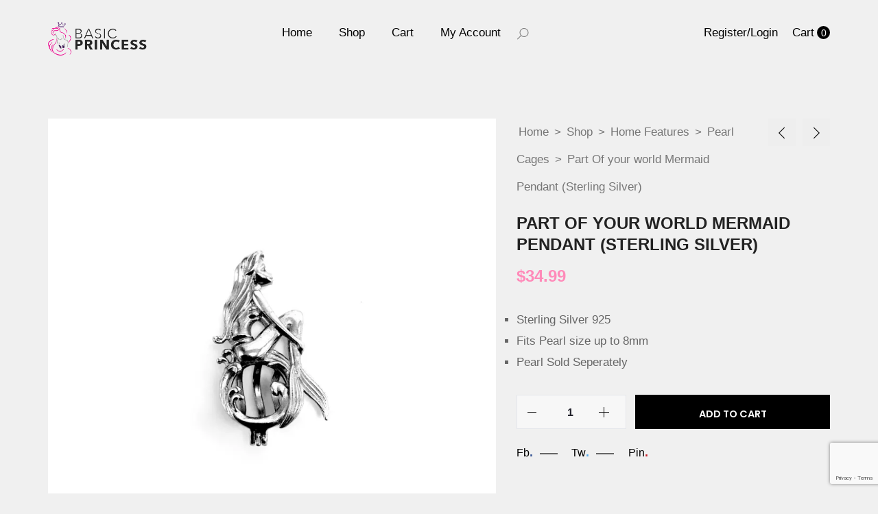

--- FILE ---
content_type: text/html; charset=UTF-8
request_url: https://basicprincess.com/shop/part-world-mermaid-pendant-sterling-silver/
body_size: 13160
content:
<!doctype html>
<html lang="en-US">

<head>
	<meta charset="UTF-8">
	<meta name="viewport" content="width=device-width, initial-scale=1.0">
	<link rel="pingback" href="https://basicprincess.com/xmlrpc.php" />
	<link href="https://fonts.googleapis.com/css?family=Indie+Flower" rel="stylesheet">
	<meta name='robots' content='index, follow, max-image-preview:large, max-snippet:-1, max-video-preview:-1' />
<script>window._wca = window._wca || [];</script>

	<!-- This site is optimized with the Yoast SEO plugin v19.2 - https://yoast.com/wordpress/plugins/seo/ -->
	<title>Part Of your world Mermaid Pendant (Sterling Silver) - Basic Princess</title>
	<link rel="canonical" href="https://basicprincess.com/shop/part-world-mermaid-pendant-sterling-silver/" />
	<meta property="og:locale" content="en_US" />
	<meta property="og:type" content="article" />
	<meta property="og:title" content="Part Of your world Mermaid Pendant (Sterling Silver) - Basic Princess" />
	<meta property="og:description" content="Sterling Silver 925  Fits Pearl size up to 8mm  Pearl Sold Seperately" />
	<meta property="og:url" content="https://basicprincess.com/shop/part-world-mermaid-pendant-sterling-silver/" />
	<meta property="og:site_name" content="Basic Princess" />
	<meta property="article:modified_time" content="2021-11-19T04:18:15+00:00" />
	<meta property="og:image" content="https://basicprincess.com/wp-content/uploads/2017/06/48465CFA-F857-492C-B9A6-CF37ECB990B4-scaled.jpg" />
	<meta property="og:image:width" content="2560" />
	<meta property="og:image:height" content="2459" />
	<meta property="og:image:type" content="image/jpeg" />
	<meta name="author" content="Queen Connie" />
	<meta name="twitter:card" content="summary_large_image" />
	<!-- / Yoast SEO plugin. -->


<link rel='dns-prefetch' href='//stats.wp.com' />
<link rel='dns-prefetch' href='//www.google.com' />
<link rel='dns-prefetch' href='//fonts.googleapis.com' />
<link rel='dns-prefetch' href='//s.w.org' />
<link rel='dns-prefetch' href='//i0.wp.com' />
<link rel='dns-prefetch' href='//c0.wp.com' />
<link rel="alternate" type="application/rss+xml" title="Basic Princess &raquo; Feed" href="https://basicprincess.com/feed/" />
<link rel="alternate" type="application/rss+xml" title="Basic Princess &raquo; Comments Feed" href="https://basicprincess.com/comments/feed/" />
<script type="text/javascript">
window._wpemojiSettings = {"baseUrl":"https:\/\/s.w.org\/images\/core\/emoji\/14.0.0\/72x72\/","ext":".png","svgUrl":"https:\/\/s.w.org\/images\/core\/emoji\/14.0.0\/svg\/","svgExt":".svg","source":{"concatemoji":"https:\/\/basicprincess.com\/wp-includes\/js\/wp-emoji-release.min.js?ver=6.0.11"}};
/*! This file is auto-generated */
!function(e,a,t){var n,r,o,i=a.createElement("canvas"),p=i.getContext&&i.getContext("2d");function s(e,t){var a=String.fromCharCode,e=(p.clearRect(0,0,i.width,i.height),p.fillText(a.apply(this,e),0,0),i.toDataURL());return p.clearRect(0,0,i.width,i.height),p.fillText(a.apply(this,t),0,0),e===i.toDataURL()}function c(e){var t=a.createElement("script");t.src=e,t.defer=t.type="text/javascript",a.getElementsByTagName("head")[0].appendChild(t)}for(o=Array("flag","emoji"),t.supports={everything:!0,everythingExceptFlag:!0},r=0;r<o.length;r++)t.supports[o[r]]=function(e){if(!p||!p.fillText)return!1;switch(p.textBaseline="top",p.font="600 32px Arial",e){case"flag":return s([127987,65039,8205,9895,65039],[127987,65039,8203,9895,65039])?!1:!s([55356,56826,55356,56819],[55356,56826,8203,55356,56819])&&!s([55356,57332,56128,56423,56128,56418,56128,56421,56128,56430,56128,56423,56128,56447],[55356,57332,8203,56128,56423,8203,56128,56418,8203,56128,56421,8203,56128,56430,8203,56128,56423,8203,56128,56447]);case"emoji":return!s([129777,127995,8205,129778,127999],[129777,127995,8203,129778,127999])}return!1}(o[r]),t.supports.everything=t.supports.everything&&t.supports[o[r]],"flag"!==o[r]&&(t.supports.everythingExceptFlag=t.supports.everythingExceptFlag&&t.supports[o[r]]);t.supports.everythingExceptFlag=t.supports.everythingExceptFlag&&!t.supports.flag,t.DOMReady=!1,t.readyCallback=function(){t.DOMReady=!0},t.supports.everything||(n=function(){t.readyCallback()},a.addEventListener?(a.addEventListener("DOMContentLoaded",n,!1),e.addEventListener("load",n,!1)):(e.attachEvent("onload",n),a.attachEvent("onreadystatechange",function(){"complete"===a.readyState&&t.readyCallback()})),(e=t.source||{}).concatemoji?c(e.concatemoji):e.wpemoji&&e.twemoji&&(c(e.twemoji),c(e.wpemoji)))}(window,document,window._wpemojiSettings);
</script>
<style type="text/css">
img.wp-smiley,
img.emoji {
	display: inline !important;
	border: none !important;
	box-shadow: none !important;
	height: 1em !important;
	width: 1em !important;
	margin: 0 0.07em !important;
	vertical-align: -0.1em !important;
	background: none !important;
	padding: 0 !important;
}
</style>
	<link rel='stylesheet' id='wp-block-library-css'  href='https://c0.wp.com/c/6.0.11/wp-includes/css/dist/block-library/style.min.css' type='text/css' media='all' />
<style id='wp-block-library-inline-css' type='text/css'>
.has-text-align-justify{text-align:justify;}
</style>
<link rel='stylesheet' id='mediaelement-css'  href='https://c0.wp.com/c/6.0.11/wp-includes/js/mediaelement/mediaelementplayer-legacy.min.css' type='text/css' media='all' />
<link rel='stylesheet' id='wp-mediaelement-css'  href='https://c0.wp.com/c/6.0.11/wp-includes/js/mediaelement/wp-mediaelement.min.css' type='text/css' media='all' />
<link rel='stylesheet' id='wc-blocks-vendors-style-css'  href='https://c0.wp.com/p/woocommerce/6.6.1/packages/woocommerce-blocks/build/wc-blocks-vendors-style.css' type='text/css' media='all' />
<link rel='stylesheet' id='wc-blocks-style-css'  href='https://c0.wp.com/p/woocommerce/6.6.1/packages/woocommerce-blocks/build/wc-blocks-style.css' type='text/css' media='all' />
<style id='global-styles-inline-css' type='text/css'>
body{--wp--preset--color--black: #000000;--wp--preset--color--cyan-bluish-gray: #abb8c3;--wp--preset--color--white: #ffffff;--wp--preset--color--pale-pink: #f78da7;--wp--preset--color--vivid-red: #cf2e2e;--wp--preset--color--luminous-vivid-orange: #ff6900;--wp--preset--color--luminous-vivid-amber: #fcb900;--wp--preset--color--light-green-cyan: #7bdcb5;--wp--preset--color--vivid-green-cyan: #00d084;--wp--preset--color--pale-cyan-blue: #8ed1fc;--wp--preset--color--vivid-cyan-blue: #0693e3;--wp--preset--color--vivid-purple: #9b51e0;--wp--preset--gradient--vivid-cyan-blue-to-vivid-purple: linear-gradient(135deg,rgba(6,147,227,1) 0%,rgb(155,81,224) 100%);--wp--preset--gradient--light-green-cyan-to-vivid-green-cyan: linear-gradient(135deg,rgb(122,220,180) 0%,rgb(0,208,130) 100%);--wp--preset--gradient--luminous-vivid-amber-to-luminous-vivid-orange: linear-gradient(135deg,rgba(252,185,0,1) 0%,rgba(255,105,0,1) 100%);--wp--preset--gradient--luminous-vivid-orange-to-vivid-red: linear-gradient(135deg,rgba(255,105,0,1) 0%,rgb(207,46,46) 100%);--wp--preset--gradient--very-light-gray-to-cyan-bluish-gray: linear-gradient(135deg,rgb(238,238,238) 0%,rgb(169,184,195) 100%);--wp--preset--gradient--cool-to-warm-spectrum: linear-gradient(135deg,rgb(74,234,220) 0%,rgb(151,120,209) 20%,rgb(207,42,186) 40%,rgb(238,44,130) 60%,rgb(251,105,98) 80%,rgb(254,248,76) 100%);--wp--preset--gradient--blush-light-purple: linear-gradient(135deg,rgb(255,206,236) 0%,rgb(152,150,240) 100%);--wp--preset--gradient--blush-bordeaux: linear-gradient(135deg,rgb(254,205,165) 0%,rgb(254,45,45) 50%,rgb(107,0,62) 100%);--wp--preset--gradient--luminous-dusk: linear-gradient(135deg,rgb(255,203,112) 0%,rgb(199,81,192) 50%,rgb(65,88,208) 100%);--wp--preset--gradient--pale-ocean: linear-gradient(135deg,rgb(255,245,203) 0%,rgb(182,227,212) 50%,rgb(51,167,181) 100%);--wp--preset--gradient--electric-grass: linear-gradient(135deg,rgb(202,248,128) 0%,rgb(113,206,126) 100%);--wp--preset--gradient--midnight: linear-gradient(135deg,rgb(2,3,129) 0%,rgb(40,116,252) 100%);--wp--preset--duotone--dark-grayscale: url('#wp-duotone-dark-grayscale');--wp--preset--duotone--grayscale: url('#wp-duotone-grayscale');--wp--preset--duotone--purple-yellow: url('#wp-duotone-purple-yellow');--wp--preset--duotone--blue-red: url('#wp-duotone-blue-red');--wp--preset--duotone--midnight: url('#wp-duotone-midnight');--wp--preset--duotone--magenta-yellow: url('#wp-duotone-magenta-yellow');--wp--preset--duotone--purple-green: url('#wp-duotone-purple-green');--wp--preset--duotone--blue-orange: url('#wp-duotone-blue-orange');--wp--preset--font-size--small: 13px;--wp--preset--font-size--medium: 20px;--wp--preset--font-size--large: 36px;--wp--preset--font-size--x-large: 42px;}.has-black-color{color: var(--wp--preset--color--black) !important;}.has-cyan-bluish-gray-color{color: var(--wp--preset--color--cyan-bluish-gray) !important;}.has-white-color{color: var(--wp--preset--color--white) !important;}.has-pale-pink-color{color: var(--wp--preset--color--pale-pink) !important;}.has-vivid-red-color{color: var(--wp--preset--color--vivid-red) !important;}.has-luminous-vivid-orange-color{color: var(--wp--preset--color--luminous-vivid-orange) !important;}.has-luminous-vivid-amber-color{color: var(--wp--preset--color--luminous-vivid-amber) !important;}.has-light-green-cyan-color{color: var(--wp--preset--color--light-green-cyan) !important;}.has-vivid-green-cyan-color{color: var(--wp--preset--color--vivid-green-cyan) !important;}.has-pale-cyan-blue-color{color: var(--wp--preset--color--pale-cyan-blue) !important;}.has-vivid-cyan-blue-color{color: var(--wp--preset--color--vivid-cyan-blue) !important;}.has-vivid-purple-color{color: var(--wp--preset--color--vivid-purple) !important;}.has-black-background-color{background-color: var(--wp--preset--color--black) !important;}.has-cyan-bluish-gray-background-color{background-color: var(--wp--preset--color--cyan-bluish-gray) !important;}.has-white-background-color{background-color: var(--wp--preset--color--white) !important;}.has-pale-pink-background-color{background-color: var(--wp--preset--color--pale-pink) !important;}.has-vivid-red-background-color{background-color: var(--wp--preset--color--vivid-red) !important;}.has-luminous-vivid-orange-background-color{background-color: var(--wp--preset--color--luminous-vivid-orange) !important;}.has-luminous-vivid-amber-background-color{background-color: var(--wp--preset--color--luminous-vivid-amber) !important;}.has-light-green-cyan-background-color{background-color: var(--wp--preset--color--light-green-cyan) !important;}.has-vivid-green-cyan-background-color{background-color: var(--wp--preset--color--vivid-green-cyan) !important;}.has-pale-cyan-blue-background-color{background-color: var(--wp--preset--color--pale-cyan-blue) !important;}.has-vivid-cyan-blue-background-color{background-color: var(--wp--preset--color--vivid-cyan-blue) !important;}.has-vivid-purple-background-color{background-color: var(--wp--preset--color--vivid-purple) !important;}.has-black-border-color{border-color: var(--wp--preset--color--black) !important;}.has-cyan-bluish-gray-border-color{border-color: var(--wp--preset--color--cyan-bluish-gray) !important;}.has-white-border-color{border-color: var(--wp--preset--color--white) !important;}.has-pale-pink-border-color{border-color: var(--wp--preset--color--pale-pink) !important;}.has-vivid-red-border-color{border-color: var(--wp--preset--color--vivid-red) !important;}.has-luminous-vivid-orange-border-color{border-color: var(--wp--preset--color--luminous-vivid-orange) !important;}.has-luminous-vivid-amber-border-color{border-color: var(--wp--preset--color--luminous-vivid-amber) !important;}.has-light-green-cyan-border-color{border-color: var(--wp--preset--color--light-green-cyan) !important;}.has-vivid-green-cyan-border-color{border-color: var(--wp--preset--color--vivid-green-cyan) !important;}.has-pale-cyan-blue-border-color{border-color: var(--wp--preset--color--pale-cyan-blue) !important;}.has-vivid-cyan-blue-border-color{border-color: var(--wp--preset--color--vivid-cyan-blue) !important;}.has-vivid-purple-border-color{border-color: var(--wp--preset--color--vivid-purple) !important;}.has-vivid-cyan-blue-to-vivid-purple-gradient-background{background: var(--wp--preset--gradient--vivid-cyan-blue-to-vivid-purple) !important;}.has-light-green-cyan-to-vivid-green-cyan-gradient-background{background: var(--wp--preset--gradient--light-green-cyan-to-vivid-green-cyan) !important;}.has-luminous-vivid-amber-to-luminous-vivid-orange-gradient-background{background: var(--wp--preset--gradient--luminous-vivid-amber-to-luminous-vivid-orange) !important;}.has-luminous-vivid-orange-to-vivid-red-gradient-background{background: var(--wp--preset--gradient--luminous-vivid-orange-to-vivid-red) !important;}.has-very-light-gray-to-cyan-bluish-gray-gradient-background{background: var(--wp--preset--gradient--very-light-gray-to-cyan-bluish-gray) !important;}.has-cool-to-warm-spectrum-gradient-background{background: var(--wp--preset--gradient--cool-to-warm-spectrum) !important;}.has-blush-light-purple-gradient-background{background: var(--wp--preset--gradient--blush-light-purple) !important;}.has-blush-bordeaux-gradient-background{background: var(--wp--preset--gradient--blush-bordeaux) !important;}.has-luminous-dusk-gradient-background{background: var(--wp--preset--gradient--luminous-dusk) !important;}.has-pale-ocean-gradient-background{background: var(--wp--preset--gradient--pale-ocean) !important;}.has-electric-grass-gradient-background{background: var(--wp--preset--gradient--electric-grass) !important;}.has-midnight-gradient-background{background: var(--wp--preset--gradient--midnight) !important;}.has-small-font-size{font-size: var(--wp--preset--font-size--small) !important;}.has-medium-font-size{font-size: var(--wp--preset--font-size--medium) !important;}.has-large-font-size{font-size: var(--wp--preset--font-size--large) !important;}.has-x-large-font-size{font-size: var(--wp--preset--font-size--x-large) !important;}
</style>
<link rel='stylesheet' id='contact-form-7-css'  href='https://basicprincess.com/wp-content/plugins/contact-form-7/includes/css/styles.css?ver=5.6' type='text/css' media='all' />
<link rel='stylesheet' id='thedux-likes-css'  href='https://basicprincess.com/wp-content/plugins/thedux_framework-master/thedux-likes/styles/thedux-likes.css?ver=6.0.11' type='text/css' media='all' />
<link rel='stylesheet' id='woocommerce-layout-css'  href='https://c0.wp.com/p/woocommerce/6.6.1/assets/css/woocommerce-layout.css' type='text/css' media='all' />
<style id='woocommerce-layout-inline-css' type='text/css'>

	.infinite-scroll .woocommerce-pagination {
		display: none;
	}
</style>
<link rel='stylesheet' id='woocommerce-smallscreen-css'  href='https://c0.wp.com/p/woocommerce/6.6.1/assets/css/woocommerce-smallscreen.css' type='text/css' media='only screen and (max-width: 768px)' />
<link rel='stylesheet' id='woocommerce-general-css'  href='https://c0.wp.com/p/woocommerce/6.6.1/assets/css/woocommerce.css' type='text/css' media='all' />
<style id='woocommerce-inline-inline-css' type='text/css'>
.woocommerce form .form-row .required { visibility: visible; }
</style>
<link rel='stylesheet' id='stripe_styles-css'  href='https://basicprincess.com/wp-content/plugins/woocommerce-gateway-stripe/assets/css/stripe-styles.css?ver=6.4.6' type='text/css' media='all' />
<link rel='stylesheet' id='thedux-google-font-css'  href='//fonts.googleapis.com/css?family=Poppins%3A300%2C400%2C500%2C600%2C700&#038;ver=1.0.0' type='text/css' media='all' />
<link rel='stylesheet' id='bootstrap-css'  href='https://basicprincess.com/wp-content/themes/caviar/assets/css/bootstrap.css?ver=6.0.11' type='text/css' media='all' />
<link rel='stylesheet' id='thedux-plugins-css'  href='https://basicprincess.com/wp-content/themes/caviar/assets/css/plugins.css?ver=6.0.11' type='text/css' media='all' />
<link rel='stylesheet' id='js_composer_front-css'  href='https://basicprincess.com/wp-content/plugins/js_composer/assets/css/js_composer.min.css?ver=5.1.1' type='text/css' media='all' />
<link rel='stylesheet' id='thedux-theme-styles-css'  href='https://basicprincess.com/wp-content/themes/caviar/assets/less/theme.css?ver=6.0.11' type='text/css' media='all' />
<link rel='stylesheet' id='thedux-style-css'  href='https://basicprincess.com/wp-content/themes/caviar/style.css?ver=6.0.11' type='text/css' media='all' />
<link rel='stylesheet' id='jetpack_css-css'  href='https://c0.wp.com/p/jetpack/11.1.4/css/jetpack.css' type='text/css' media='all' />
<script type='text/javascript' src='https://c0.wp.com/c/6.0.11/wp-includes/js/jquery/jquery.min.js' id='jquery-core-js'></script>
<script type='text/javascript' src='https://c0.wp.com/c/6.0.11/wp-includes/js/jquery/jquery-migrate.min.js' id='jquery-migrate-js'></script>
<script type='text/javascript' src='https://basicprincess.com/wp-content/plugins/WP_Estimation_Form/assets/js/lfb_frontend.min.js?ver=8.3' id='lfb-frontend-js'></script>
<script type='text/javascript' id='thedux-likes-js-extra'>
/* <![CDATA[ */
var thedux = {"ajaxurl":"https:\/\/basicprincess.com\/wp-admin\/admin-ajax.php"};
var thedux_likes = {"ajaxurl":"https:\/\/basicprincess.com\/wp-admin\/admin-ajax.php"};
/* ]]> */
</script>
<script type='text/javascript' src='https://basicprincess.com/wp-content/plugins/thedux_framework-master/thedux-likes/scripts/thedux-likes.js?ver=6.0.11' id='thedux-likes-js'></script>
<script type='text/javascript' src='https://c0.wp.com/p/woocommerce/6.6.1/assets/js/jquery-blockui/jquery.blockUI.min.js' id='jquery-blockui-js'></script>
<script type='text/javascript' id='wc-add-to-cart-js-extra'>
/* <![CDATA[ */
var wc_add_to_cart_params = {"ajax_url":"\/wp-admin\/admin-ajax.php","wc_ajax_url":"\/?wc-ajax=%%endpoint%%","i18n_view_cart":"View cart","cart_url":"https:\/\/basicprincess.com\/cart\/","is_cart":"","cart_redirect_after_add":"yes"};
/* ]]> */
</script>
<script type='text/javascript' src='https://c0.wp.com/p/woocommerce/6.6.1/assets/js/frontend/add-to-cart.min.js' id='wc-add-to-cart-js'></script>
<script type='text/javascript' src='https://basicprincess.com/wp-content/plugins/js_composer/assets/js/vendors/woocommerce-add-to-cart.js?ver=5.1.1' id='vc_woocommerce-add-to-cart-js-js'></script>
<script defer type='text/javascript' src='https://stats.wp.com/s-202604.js' id='woocommerce-analytics-js'></script>
<script type='text/javascript' id='woocommerce-tokenization-form-js-extra'>
/* <![CDATA[ */
var wc_tokenization_form_params = {"is_registration_required":"","is_logged_in":""};
/* ]]> */
</script>
<script type='text/javascript' src='https://c0.wp.com/p/woocommerce/6.6.1/assets/js/frontend/tokenization-form.min.js' id='woocommerce-tokenization-form-js'></script>
<link rel="https://api.w.org/" href="https://basicprincess.com/wp-json/" /><link rel="alternate" type="application/json" href="https://basicprincess.com/wp-json/wp/v2/product/603" /><link rel="EditURI" type="application/rsd+xml" title="RSD" href="https://basicprincess.com/xmlrpc.php?rsd" />
<link rel="wlwmanifest" type="application/wlwmanifest+xml" href="https://basicprincess.com/wp-includes/wlwmanifest.xml" /> 
<meta name="generator" content="WordPress 6.0.11" />
<meta name="generator" content="WooCommerce 6.6.1" />
<link rel='shortlink' href='https://basicprincess.com/shop/part-world-mermaid-pendant-sterling-silver/' />
<link rel="alternate" type="application/json+oembed" href="https://basicprincess.com/wp-json/oembed/1.0/embed?url=https%3A%2F%2Fbasicprincess.com%2Fshop%2Fpart-world-mermaid-pendant-sterling-silver%2F" />
<link rel="alternate" type="text/xml+oembed" href="https://basicprincess.com/wp-json/oembed/1.0/embed?url=https%3A%2F%2Fbasicprincess.com%2Fshop%2Fpart-world-mermaid-pendant-sterling-silver%2F&#038;format=xml" />
<style>img#wpstats{display:none}</style>
		<noscript><style>.woocommerce-product-gallery{ opacity: 1 !important; }</style></noscript>
	<style type="text/css">.recentcomments a{display:inline !important;padding:0 !important;margin:0 !important;}</style><meta name="generator" content="Powered by Visual Composer - drag and drop page builder for WordPress."/>
<!--[if lte IE 9]><link rel="stylesheet" type="text/css" href="https://basicprincess.com/wp-content/plugins/js_composer/assets/css/vc_lte_ie9.min.css" media="screen"><![endif]--><noscript><style type="text/css"> .wpb_animate_when_almost_visible { opacity: 1; }</style></noscript>	
	<link href="https://basicprincess.com/wp-content/themes/caviar/assets/css/grid.css" rel="stylesheet">
</head>

<body class="product-template-default single single-product postid-603 theme-caviar woocommerce woocommerce-page woocommerce-no-js  wpb-js-composer js-comp-ver-5.1.1 vc_responsive">
<a class="close-canvas-off" href="#"></a>
<a id="start"></a>

	<div class="layoutaction vh-po-top vh-po-right search-box bg--dark" data-layoutaction-link="search-box">
		<div class="search-box-content">
				<div class="container">
					<div class="row">
						<div class="col-md-6 col-md-offset-3 col-sm-8 col-sm-offset-2">
							<form class="search-form" method="get" action="https://basicprincess.com/">
	<input type="text" class="mb0" name="s" placeholder="Type here" /><i class="icon-search caviar-icon-search"></i>
</form>						</div>
					</div>
					<!--end of row-->
				</div>
		</div>
	</div>


	<div class="layoutaction vh-po-top vh-po-right shop-cart bg--dark" data-layoutaction-link="shop-cart">
		<div class="shop-cart-content">
			<div class="container">
				<div class="row">
					<div class="col-md-8 col-md-offset-2 col-sm-10 col-sm-offset-1">
						<div class="tabs-container cart-tabs-container text-center" data-content-align="left">
							<ul class="tabs">
								<li class="active">
									<div class="tab__title">
										<span class="h4"> Shopping Cart <span class="cart-counter">0</span> </span>
									</div>
									<div class="tab__content">
										<div class="widget_shopping_cart_content">
											

<ul class="cart_list product_list_widget  add-ajax-link">

	
		<li class="empty">No products in the cart.</li>

	
</ul><!-- end product list -->


										</div>									
									</div>
								</li>
															</ul>
						</div>					

					</div>
				</div>
			</div>
		</div>
	</div>

<div class="nav-container">
	<div class="site-header header--sm visible-xs visible-sm">
		<div class="container">
			<div class="row">
				<div class="col-xs-4">
					<a href="#" class="navbar-toggle" data-toggle="offcanvas" data-target="#mobileNavmenu" data-canvas="body">
						<i class="caviar-icon-menu-mobile-left"></i>
					</a>
				</div>
				<div class="col-xs-4 text-center">
					<a href="https://basicprincess.com/">
	<img class="logo logo-dark" alt="logo" src="https://basicprincess.com/wp-content/uploads/2017/06/logo-dark.png" />
	<img class="logo logo-light" alt="logo" src="https://basicprincess.com/wp-content/uploads/2017/06/bp.png" />
</a>
				</div>
				<div class="col-xs-4 text-right">
											<a class="mini-cart__link" href="https://basicprincess.com/cart/" title="View your shopping cart"><span>Cart</span><span class="cart-counter">0</span></a>
									</div>
			</div>
			<!--end of row-->
		</div>
		<!--end of container-->
	</div>
	<!--end bar-->
	<nav id="mobileNavmenu" class="navmenu navmenu-default navmenu-fixed-left offcanvas">
		<div class="mobile__search-form">
			<form class="search-form" method="get" action="https://basicprincess.com/">
	<input type="text" class="mb0" name="s" placeholder="Type here" /><i class="icon-search caviar-icon-search"></i>
</form>		</div>
		<ul id="menu-main" class="mobile-menu text-left"><li id="menu-item-458" class="menu-item menu-item-type-custom menu-item-object-custom menu-item-458"><a href="/">Home</a><span class="menu-toggle-icon"></span></li>
<li id="menu-item-119" class="dropdown menu-item menu-item-type-post_type menu-item-object-page current_page_parent menu-item-119"><a href="https://basicprincess.com/shop/">Shop</a><span class="menu-toggle-icon"></span></li>
<li id="menu-item-140" class="dropdown menu-item menu-item-type-post_type menu-item-object-page menu-item-140"><a href="https://basicprincess.com/cart/">Cart</a><span class="menu-toggle-icon"></span></li>
<li id="menu-item-117" class="dropdown menu-item menu-item-type-post_type menu-item-object-page menu-item-117"><a href="https://basicprincess.com/my-account/">My Account</a><span class="menu-toggle-icon"></span></li>
</ul>					<ul class="mobile-action-menu text-center">
							<li><a class="ajax-link" href="https://basicprincess.com/my-account/" title="Register/Login">Register/Login</a></li>
						</ul>
			</nav>
	<nav id="site-header" class="site-header site-header__type-1 site-header__menu-center     hidden-xs hidden-sm" data-v-scroll="20vh#vh-po-fixed">
		<div class="container">
			<div class="row">
				<div class="col-md-2 hidden-xs">
					<div class="site-header__block">
						<a href="https://basicprincess.com/">
	<img class="logo logo-dark" alt="logo" src="https://basicprincess.com/wp-content/uploads/2017/06/logo-dark.png" />
	<img class="logo logo-light" alt="logo" src="https://basicprincess.com/wp-content/uploads/2017/06/bp.png" />
</a>
					</div>
					<!--end module-->
				</div>
				<div class="col-md-7 text-center">
					<div class="site-header__block">
						<div id="site-navigation" class="main-navigation site-navigation hidden-xs hidden-sm">
							<ul id="menu-main-1" class="main-navigation__menu text-left"><li class="menu-item menu-item-type-custom menu-item-object-custom menu-item-458"><a href="/">Home</a></li>
<li class="dropdown menu-item menu-item-type-post_type menu-item-object-page current_page_parent menu-item-119"><a href="https://basicprincess.com/shop/">Shop</a></li>
<li class="dropdown menu-item menu-item-type-post_type menu-item-object-page menu-item-140"><a href="https://basicprincess.com/cart/">Cart</a></li>
<li class="dropdown menu-item menu-item-type-post_type menu-item-object-page menu-item-117"><a href="https://basicprincess.com/my-account/">My Account</a></li>
</ul>							<a href="#" data-layoutaction-link="search-box" title="Search" class="search-link"><i class="caviar-icon-search-menu"></i></a>
						</div><!-- #site-navigation -->
					</div>
					<!--end module-->
				</div>
				<div class="col-md-3 text-right text-left-xs text-left-sm">
					<div class="site-header__block">
						<ul class="menu-action text-right">
																								<li><a href="https://basicprincess.com/my-account/" title="Register/Login">Register/Login</a></li>
																<li><a class="mini-cart__link" href="#" data-layoutaction-link="shop-cart" title="View your shopping cart"><span>Cart</span><span class="cart-counter">0</span></a></li>
													</ul>
					</div>
					<!--end module-->
				</div>
			</div>
			<!--end of row-->
		</div>
		<!--end of container-->
	</nav>
	<!--end bar-->
</div><div id="site" class="main-container out animate">
	<div id="caviar_content">
<div class="product__sticky-layout">
    <div class="container">
    	
    	<div class="woocommerce-notices-wrapper"></div>    	
        <div class="row">
            <div class="shop-item-detail shop-item-detail-1">
				<div class="single__product-description--top clearfix">
					<div class="col-md-7">
						<div class="single__product-images images">
							<ul>
								<li>
											<a

											data-fresco-group="product-gallery"
											data-fresco-options="ui: 'outside', thumbnail: 'https://i0.wp.com/basicprincess.com/wp-content/uploads/2017/06/48465CFA-F857-492C-B9A6-CF37ECB990B4-scaled.jpg?resize=100%2C100&#038;ssl=1'"
											data-fresco-group-options="overflow: true, thumbnails: 'vertical', onClick: 'close'"
											class="fresco"
											href="https://i0.wp.com/basicprincess.com/wp-content/uploads/2017/06/48465CFA-F857-492C-B9A6-CF37ECB990B4-scaled.jpg?fit=2560%2C2459&#038;ssl=1"
											>
 											<img width="850" height="816" src="https://i0.wp.com/basicprincess.com/wp-content/uploads/2017/06/48465CFA-F857-492C-B9A6-CF37ECB990B4-scaled.jpg?fit=850%2C816&amp;ssl=1" class="attachment-shop_single size-shop_single" alt="" loading="lazy" srcset="https://i0.wp.com/basicprincess.com/wp-content/uploads/2017/06/48465CFA-F857-492C-B9A6-CF37ECB990B4-scaled.jpg?w=2560&amp;ssl=1 2560w, https://i0.wp.com/basicprincess.com/wp-content/uploads/2017/06/48465CFA-F857-492C-B9A6-CF37ECB990B4-scaled.jpg?resize=850%2C816&amp;ssl=1 850w, https://i0.wp.com/basicprincess.com/wp-content/uploads/2017/06/48465CFA-F857-492C-B9A6-CF37ECB990B4-scaled.jpg?w=2340&amp;ssl=1 2340w" sizes="(max-width: 850px) 100vw, 850px" /></a></li><li>
											<a

											data-fresco-group="product-gallery"
											data-fresco-options="ui: 'outside', thumbnail: 'https://i0.wp.com/basicprincess.com/wp-content/uploads/2017/06/IMG_2502-1-scaled.jpg?resize=100%2C100&#038;ssl=1'"
											data-fresco-group-options="overflow: true, thumbnails: 'vertical', onClick: 'close'"
											class="fresco"
											href="https://i0.wp.com/basicprincess.com/wp-content/uploads/2017/06/IMG_2502-1-scaled.jpg?fit=2560%2C1920&#038;ssl=1"
											>
 											<img width="850" height="638" src="https://i0.wp.com/basicprincess.com/wp-content/uploads/2017/06/IMG_2502-1-scaled.jpg?fit=850%2C638&amp;ssl=1" class="attachment-shop_single size-shop_single" alt="" loading="lazy" srcset="https://i0.wp.com/basicprincess.com/wp-content/uploads/2017/06/IMG_2502-1-scaled.jpg?w=2560&amp;ssl=1 2560w, https://i0.wp.com/basicprincess.com/wp-content/uploads/2017/06/IMG_2502-1-scaled.jpg?resize=850%2C638&amp;ssl=1 850w, https://i0.wp.com/basicprincess.com/wp-content/uploads/2017/06/IMG_2502-1-scaled.jpg?w=2340&amp;ssl=1 2340w" sizes="(max-width: 850px) 100vw, 850px" /></a></li>							</ul>
						</div>
						<div class="single__product-images_mobile images">
							<ul>
								<li><img width="850" height="816" src="https://i0.wp.com/basicprincess.com/wp-content/uploads/2017/06/48465CFA-F857-492C-B9A6-CF37ECB990B4-scaled.jpg?fit=850%2C816&amp;ssl=1" class="attachment-shop_single size-shop_single" alt="" loading="lazy" srcset="https://i0.wp.com/basicprincess.com/wp-content/uploads/2017/06/48465CFA-F857-492C-B9A6-CF37ECB990B4-scaled.jpg?w=2560&amp;ssl=1 2560w, https://i0.wp.com/basicprincess.com/wp-content/uploads/2017/06/48465CFA-F857-492C-B9A6-CF37ECB990B4-scaled.jpg?resize=850%2C816&amp;ssl=1 850w, https://i0.wp.com/basicprincess.com/wp-content/uploads/2017/06/48465CFA-F857-492C-B9A6-CF37ECB990B4-scaled.jpg?w=2340&amp;ssl=1 2340w" sizes="(max-width: 850px) 100vw, 850px" /></li><li><img width="850" height="638" src="https://i0.wp.com/basicprincess.com/wp-content/uploads/2017/06/IMG_2502-1-scaled.jpg?fit=850%2C638&amp;ssl=1" class="attachment-shop_single size-shop_single" alt="" loading="lazy" srcset="https://i0.wp.com/basicprincess.com/wp-content/uploads/2017/06/IMG_2502-1-scaled.jpg?w=2560&amp;ssl=1 2560w, https://i0.wp.com/basicprincess.com/wp-content/uploads/2017/06/IMG_2502-1-scaled.jpg?resize=850%2C638&amp;ssl=1 850w, https://i0.wp.com/basicprincess.com/wp-content/uploads/2017/06/IMG_2502-1-scaled.jpg?w=2340&amp;ssl=1 2340w" sizes="(max-width: 850px) 100vw, 850px" /></li>							</ul>
						</div>
					</div>
					<div class="col-md-5 single__product-summary product__type-simple ">
						<div class="product__sticky-summary">
							<div class="single__product-summary--top">
								<div class="row">
									<div class="col-xs-9">
										<nav class="woocommerce-breadcrumb add-ajax-link"><a href="https://basicprincess.com">Home</a> > <a href="https://basicprincess.com/shop/">Shop</a> > <a href="https://basicprincess.com/product-category/home-features/">Home Features</a> > <a href="https://basicprincess.com/product-category/home-features/pearl-cages/">Pearl Cages</a> > <span>Part Of your world Mermaid Pendant (Sterling Silver)</span></nav>									</div>

									<div class="col-xs-3">
										<div class="single__product-summary--nav add-ajax-link">
											<a href="https://basicprincess.com/shop/monkey-pearl-cage-sterling-silver/" rel="prev"><i class="caviar-icon-arrow-left"></i></a><a href="https://basicprincess.com/shop/kitty-bow-pearl-pendant/" rel="next"><i class="caviar-icon-arrow-right"></i></a>										</div>
									</div>
								</div>
							</div>
							<h1 class="product_title entry-title">Part Of your world Mermaid Pendant (Sterling Silver)</h1><p class="price"><span class="woocommerce-Price-amount amount"><bdi><span class="woocommerce-Price-currencySymbol">&#36;</span>34.99</bdi></span></p>
<div class="post-content">
	<ul>
<li>Sterling Silver 925</li>
<li>Fits Pearl size up to 8mm</li>
<li>Pearl Sold Seperately</li>
</ul>
</div>



	
	<form class="cart item__addtocart" method="post" enctype='multipart/form-data'>
	 	
	 		<div class="quantity">
		<div class="inc-qty button-qty"><span data-action="-"><i class="caviar-icon-minus"></i> </span></div>
		<input type="number" class="input-text qty text" step="1" min="1"  name="quantity" value="1" title="Qty" size="4" />
		<div class="desc-qty button-qty"><span data-action="+"><i class="caviar-icon-plus"></i></span></div>
	</div>
	
	 	<input type="hidden" name="add-to-cart" value="603" />

	 	<button type="submit" class="single_add_to_cart_button btn btn--dark">Add to cart</button>

			</form>

	
							<div class="product__single-share">
								<ul class="social-list">
	<li><a target="_blank" href="http://www.facebook.com/share.php?u=https://basicprincess.com/shop/part-world-mermaid-pendant-sterling-silver/" onClick="return thedux_fb_like_603()" class="social-facebook">Fb<small>.</small></a></li>
	<li><a target="_blank" href="https://twitter.com/share?url=https://basicprincess.com/shop/part-world-mermaid-pendant-sterling-silver/" onClick="return thedux_tweet_603()" class="social-twitter">Tw<small>.</small></a></li>
	<li><a target="_blank" href="http://pinterest.com/pin/create/button/?url=https://basicprincess.com/shop/part-world-mermaid-pendant-sterling-silver/" onClick="return thedux_pin_603()" class="social-pinterest">Pin<small>.</small></a></li>
</ul>
<script type="text/javascript">
	function thedux_fb_like_603() {
		window.open('http://www.facebook.com/sharer.php?u=https://basicprincess.com/shop/part-world-mermaid-pendant-sterling-silver/&t=part-of-your-world-mermaid-pendant-sterling-silver','sharer','toolbar=0,status=0,width=626,height=436');
		return false;
	}
	function thedux_tweet_603() {
		window.open('https://twitter.com/share?url=https://basicprincess.com/shop/part-world-mermaid-pendant-sterling-silver/&t=part-of-your-world-mermaid-pendant-sterling-silver','sharer','toolbar=0,status=0,width=626,height=436');
		return false;
	}
	function thedux_pin_603() {
		window.open('http://pinterest.com/pin/create/button/?url=https://basicprincess.com/shop/part-world-mermaid-pendant-sterling-silver/&media=https://i0.wp.com/basicprincess.com/wp-content/uploads/2017/06/48465CFA-F857-492C-B9A6-CF37ECB990B4-scaled.jpg?fit=2560%2C2459&#038;ssl=1&description=part-of-your-world-mermaid-pendant-sterling-silver','sharer','toolbar=0,status=0,width=626,height=436');
		return false;
	}
</script>							</div>
						</div>
					</div>
            	</div>
			</div>
        </div>
    </div>
</div>

<section class="product__sticky-layout">
	<div class="container">
		
<div class="tabs-container product-tabs-container text-center tabs-1" data-content-align="left">
	<ul class="tabs">
									<li class="active">
				<div class="tab__title">
					<span class="h5">Additional information</span>
				</div>
				<div class="tab__content">
					
  <h4>Additional information</h4>

<table class="woocommerce-product-attributes shop_attributes">
			<tr class="woocommerce-product-attributes-item woocommerce-product-attributes-item--weight">
			<th class="woocommerce-product-attributes-item__label">Weight</th>
			<td class="woocommerce-product-attributes-item__value">1.0 lbs</td>
		</tr>
	</table>
				</div>
			</li>
			</ul>
</div>

	</div>
</section>
<div class="product__after-single-product-tab">


<div class="product_meta add-ajax-link">
	<div class="container">
		<div class="row">
	
	
	<span class="posted_in">Categories: <a href="https://basicprincess.com/product-category/home-features/pearl-cages/" rel="tag">Pearl Cages</a>, <a href="https://basicprincess.com/product-category/pearl-party/" rel="tag">Pearl Party</a></span>
	
			</div>
	</div>
</div>
</div>
<section class="product__sticky-layout">
	<div class="container">
		

	<div class="row">
		<div class="related-products">
		
			<div class="col-sm-12">
				<div class="caviar-block-title">
					<h4 class="type--uppercase">Related Products</h4>
				</div>
			</div>
			<div class="col-sm-12">
				<div class="masonry">
					<div class="row">
						<div class="masonry__container">
																							
<div class="col-md-3 col-xs-6 masonry__item woo__item ">
	<div class="caviar-product product">
		<div class="caviar-shop-loop-thumbnail">
						<a href="https://basicprincess.com/shop/sterling-silver-sea-shell/" class="ajax-link">
				<img width="600" height="600" src="https://i0.wp.com/basicprincess.com/wp-content/uploads/2017/06/F3129788-FB09-4AA2-BF7E-C3739BB605DA.jpg?resize=600%2C600&amp;ssl=1" class="first-image wp-post-image" alt="" srcset="https://i0.wp.com/basicprincess.com/wp-content/uploads/2017/06/F3129788-FB09-4AA2-BF7E-C3739BB605DA.jpg?resize=600%2C600&amp;ssl=1 600w, https://i0.wp.com/basicprincess.com/wp-content/uploads/2017/06/F3129788-FB09-4AA2-BF7E-C3739BB605DA.jpg?resize=100%2C100&amp;ssl=1 100w, https://i0.wp.com/basicprincess.com/wp-content/uploads/2017/06/F3129788-FB09-4AA2-BF7E-C3739BB605DA.jpg?zoom=2&amp;resize=600%2C600&amp;ssl=1 1200w, https://i0.wp.com/basicprincess.com/wp-content/uploads/2017/06/F3129788-FB09-4AA2-BF7E-C3739BB605DA.jpg?zoom=3&amp;resize=600%2C600&amp;ssl=1 1800w" sizes="(max-width: 600px) 100vw, 600px" />				<img width="600" height="600" src="https://i0.wp.com/basicprincess.com/wp-content/uploads/2017/06/IMG_2511-scaled.jpg?resize=600%2C600&amp;ssl=1" class="hover-image wp-post-image" alt="" loading="lazy" srcset="https://i0.wp.com/basicprincess.com/wp-content/uploads/2017/06/IMG_2511-scaled.jpg?resize=600%2C600&amp;ssl=1 600w, https://i0.wp.com/basicprincess.com/wp-content/uploads/2017/06/IMG_2511-scaled.jpg?resize=100%2C100&amp;ssl=1 100w, https://i0.wp.com/basicprincess.com/wp-content/uploads/2017/06/IMG_2511-scaled.jpg?zoom=2&amp;resize=600%2C600&amp;ssl=1 1200w, https://i0.wp.com/basicprincess.com/wp-content/uploads/2017/06/IMG_2511-scaled.jpg?zoom=3&amp;resize=600%2C600&amp;ssl=1 1800w" sizes="(max-width: 600px) 100vw, 600px" />			</a>
			<div class="caviar-shop-buttons ajax-feature">

				<a href="?add-to-cart=614" rel="nofollow" data-product_id="614" data-product_sku="" class="add-to-cart-style add_to_cart_button ajax-add-to-cart ajax_add_to_cart product_type_simple" data-product_title="Sterling Silver Sea Shell"><i class="icon caviar-icon-bag-add-3"></i><div class="ajax-loading-icon"><span>.</span><span>.</span><span>.</span></div><i class="icon caviar-icon-complete-add"></i></a>				
				
									<a data-product_id="614" class="view-link quickview--active" href="https://basicprincess.com/shop/sterling-silver-sea-shell/"><i class="icon caviar-icon-quickview"></i></a>
							</div>

		</div>
		<a href="https://basicprincess.com/shop/sterling-silver-sea-shell/" class="ajax-link">
			<h5>Sterling Silver Sea Shell</h5>		</a>
		<div class="caviar-shop-loop-desc">
			<div class="caviar-shop-loop-bottom">
				<div class="caviar-shop-loop-price">
					<span class="inline-block caviar-shop-loop-price">
	<span class="price"><span class="woocommerce-Price-amount amount"><bdi><span class="woocommerce-Price-currencySymbol">&#36;</span>24.99</bdi></span></span>
</span>
				</div>
			</div>
		</div>
	</div>
</div>
																							
<div class="col-md-3 col-xs-6 masonry__item woo__item ">
	<div class="caviar-product product">
		<div class="caviar-shop-loop-thumbnail">
						<a href="https://basicprincess.com/shop/sterling-silver-conch-pearl-pendant/" class="ajax-link">
				<img width="600" height="600" src="https://i0.wp.com/basicprincess.com/wp-content/uploads/2017/06/0FA698DB-51B3-4712-B48E-B5E7BBFAB4F7.jpg?resize=600%2C600&amp;ssl=1" class="first-image wp-post-image" alt="" loading="lazy" srcset="https://i0.wp.com/basicprincess.com/wp-content/uploads/2017/06/0FA698DB-51B3-4712-B48E-B5E7BBFAB4F7.jpg?resize=600%2C600&amp;ssl=1 600w, https://i0.wp.com/basicprincess.com/wp-content/uploads/2017/06/0FA698DB-51B3-4712-B48E-B5E7BBFAB4F7.jpg?resize=100%2C100&amp;ssl=1 100w, https://i0.wp.com/basicprincess.com/wp-content/uploads/2017/06/0FA698DB-51B3-4712-B48E-B5E7BBFAB4F7.jpg?zoom=2&amp;resize=600%2C600&amp;ssl=1 1200w, https://i0.wp.com/basicprincess.com/wp-content/uploads/2017/06/0FA698DB-51B3-4712-B48E-B5E7BBFAB4F7.jpg?zoom=3&amp;resize=600%2C600&amp;ssl=1 1800w" sizes="(max-width: 600px) 100vw, 600px" />				<img width="600" height="600" src="https://i0.wp.com/basicprincess.com/wp-content/uploads/2017/06/IMG_2518-scaled.jpg?resize=600%2C600&amp;ssl=1" class="hover-image wp-post-image" alt="" loading="lazy" srcset="https://i0.wp.com/basicprincess.com/wp-content/uploads/2017/06/IMG_2518-scaled.jpg?resize=600%2C600&amp;ssl=1 600w, https://i0.wp.com/basicprincess.com/wp-content/uploads/2017/06/IMG_2518-scaled.jpg?resize=100%2C100&amp;ssl=1 100w, https://i0.wp.com/basicprincess.com/wp-content/uploads/2017/06/IMG_2518-scaled.jpg?zoom=2&amp;resize=600%2C600&amp;ssl=1 1200w, https://i0.wp.com/basicprincess.com/wp-content/uploads/2017/06/IMG_2518-scaled.jpg?zoom=3&amp;resize=600%2C600&amp;ssl=1 1800w" sizes="(max-width: 600px) 100vw, 600px" />			</a>
			<div class="caviar-shop-buttons ajax-feature">

				<a href="?add-to-cart=613" rel="nofollow" data-product_id="613" data-product_sku="" class="add-to-cart-style add_to_cart_button ajax-add-to-cart ajax_add_to_cart product_type_simple" data-product_title="Sterling Silver Conch Pearl Pendant"><i class="icon caviar-icon-bag-add-3"></i><div class="ajax-loading-icon"><span>.</span><span>.</span><span>.</span></div><i class="icon caviar-icon-complete-add"></i></a>				
				
									<a data-product_id="613" class="view-link quickview--active" href="https://basicprincess.com/shop/sterling-silver-conch-pearl-pendant/"><i class="icon caviar-icon-quickview"></i></a>
							</div>

		</div>
		<a href="https://basicprincess.com/shop/sterling-silver-conch-pearl-pendant/" class="ajax-link">
			<h5>Sterling Silver Conch Pearl Pendant</h5>		</a>
		<div class="caviar-shop-loop-desc">
			<div class="caviar-shop-loop-bottom">
				<div class="caviar-shop-loop-price">
					<span class="inline-block caviar-shop-loop-price">
	<span class="price"><span class="woocommerce-Price-amount amount"><bdi><span class="woocommerce-Price-currencySymbol">&#36;</span>24.99</bdi></span></span>
</span>
				</div>
			</div>
		</div>
	</div>
</div>
																							
<div class="col-md-3 col-xs-6 masonry__item woo__item ">
	<div class="caviar-product product">
		<div class="caviar-shop-loop-thumbnail">
						<a href="https://basicprincess.com/shop/sterling-silver-bunny-pearl-cage/" class="ajax-link">
				<img width="600" height="600" src="https://i0.wp.com/basicprincess.com/wp-content/uploads/2017/06/CFBB15F3-86E4-490E-8704-DC6B872AF6A9.jpg?resize=600%2C600&amp;ssl=1" class="first-image wp-post-image" alt="" loading="lazy" srcset="https://i0.wp.com/basicprincess.com/wp-content/uploads/2017/06/CFBB15F3-86E4-490E-8704-DC6B872AF6A9.jpg?resize=600%2C600&amp;ssl=1 600w, https://i0.wp.com/basicprincess.com/wp-content/uploads/2017/06/CFBB15F3-86E4-490E-8704-DC6B872AF6A9.jpg?resize=100%2C100&amp;ssl=1 100w, https://i0.wp.com/basicprincess.com/wp-content/uploads/2017/06/CFBB15F3-86E4-490E-8704-DC6B872AF6A9.jpg?zoom=2&amp;resize=600%2C600&amp;ssl=1 1200w, https://i0.wp.com/basicprincess.com/wp-content/uploads/2017/06/CFBB15F3-86E4-490E-8704-DC6B872AF6A9.jpg?zoom=3&amp;resize=600%2C600&amp;ssl=1 1800w" sizes="(max-width: 600px) 100vw, 600px" />				<img width="600" height="600" src="https://i0.wp.com/basicprincess.com/wp-content/uploads/2017/06/IMG_2508-1-scaled.jpg?resize=600%2C600&amp;ssl=1" class="hover-image wp-post-image" alt="" loading="lazy" srcset="https://i0.wp.com/basicprincess.com/wp-content/uploads/2017/06/IMG_2508-1-scaled.jpg?resize=600%2C600&amp;ssl=1 600w, https://i0.wp.com/basicprincess.com/wp-content/uploads/2017/06/IMG_2508-1-scaled.jpg?resize=100%2C100&amp;ssl=1 100w, https://i0.wp.com/basicprincess.com/wp-content/uploads/2017/06/IMG_2508-1-scaled.jpg?zoom=2&amp;resize=600%2C600&amp;ssl=1 1200w, https://i0.wp.com/basicprincess.com/wp-content/uploads/2017/06/IMG_2508-1-scaled.jpg?zoom=3&amp;resize=600%2C600&amp;ssl=1 1800w" sizes="(max-width: 600px) 100vw, 600px" />			</a>
			<div class="caviar-shop-buttons ajax-feature">

				<a href="?add-to-cart=606" rel="nofollow" data-product_id="606" data-product_sku="" class="add-to-cart-style add_to_cart_button ajax-add-to-cart ajax_add_to_cart product_type_simple" data-product_title="Sterling Silver Bunny Pearl Cage"><i class="icon caviar-icon-bag-add-3"></i><div class="ajax-loading-icon"><span>.</span><span>.</span><span>.</span></div><i class="icon caviar-icon-complete-add"></i></a>				
				
									<a data-product_id="606" class="view-link quickview--active" href="https://basicprincess.com/shop/sterling-silver-bunny-pearl-cage/"><i class="icon caviar-icon-quickview"></i></a>
							</div>

		</div>
		<a href="https://basicprincess.com/shop/sterling-silver-bunny-pearl-cage/" class="ajax-link">
			<h5>Sterling Silver Bunny Pearl Cage</h5>		</a>
		<div class="caviar-shop-loop-desc">
			<div class="caviar-shop-loop-bottom">
				<div class="caviar-shop-loop-price">
					<span class="inline-block caviar-shop-loop-price">
	<span class="price"><span class="woocommerce-Price-amount amount"><bdi><span class="woocommerce-Price-currencySymbol">&#36;</span>24.99</bdi></span></span>
</span>
				</div>
			</div>
		</div>
	</div>
</div>
																							
<div class="col-md-3 col-xs-6 masonry__item woo__item ">
	<div class="caviar-product product">
		<div class="caviar-shop-loop-thumbnail">
						<a href="https://basicprincess.com/shop/heart-key-pearl-cage-pendant-sterling-silver/" class="ajax-link">
				<img width="600" height="600" src="https://i0.wp.com/basicprincess.com/wp-content/uploads/2017/06/91F39F92-FB89-4355-A415-B9BFC9302290-1.jpg?resize=600%2C600&amp;ssl=1" class="first-image wp-post-image" alt="" loading="lazy" srcset="https://i0.wp.com/basicprincess.com/wp-content/uploads/2017/06/91F39F92-FB89-4355-A415-B9BFC9302290-1.jpg?resize=600%2C600&amp;ssl=1 600w, https://i0.wp.com/basicprincess.com/wp-content/uploads/2017/06/91F39F92-FB89-4355-A415-B9BFC9302290-1.jpg?resize=100%2C100&amp;ssl=1 100w, https://i0.wp.com/basicprincess.com/wp-content/uploads/2017/06/91F39F92-FB89-4355-A415-B9BFC9302290-1.jpg?zoom=2&amp;resize=600%2C600&amp;ssl=1 1200w, https://i0.wp.com/basicprincess.com/wp-content/uploads/2017/06/91F39F92-FB89-4355-A415-B9BFC9302290-1.jpg?zoom=3&amp;resize=600%2C600&amp;ssl=1 1800w" sizes="(max-width: 600px) 100vw, 600px" />				<img width="600" height="600" src="https://i0.wp.com/basicprincess.com/wp-content/uploads/2017/06/IMG_1859-scaled.jpg?resize=600%2C600&amp;ssl=1" class="hover-image wp-post-image" alt="" loading="lazy" srcset="https://i0.wp.com/basicprincess.com/wp-content/uploads/2017/06/IMG_1859-scaled.jpg?resize=600%2C600&amp;ssl=1 600w, https://i0.wp.com/basicprincess.com/wp-content/uploads/2017/06/IMG_1859-scaled.jpg?resize=100%2C100&amp;ssl=1 100w, https://i0.wp.com/basicprincess.com/wp-content/uploads/2017/06/IMG_1859-scaled.jpg?zoom=2&amp;resize=600%2C600&amp;ssl=1 1200w, https://i0.wp.com/basicprincess.com/wp-content/uploads/2017/06/IMG_1859-scaled.jpg?zoom=3&amp;resize=600%2C600&amp;ssl=1 1800w" sizes="(max-width: 600px) 100vw, 600px" />			</a>
			<div class="caviar-shop-buttons ajax-feature">

				<a href="?add-to-cart=493" rel="nofollow" data-product_id="493" data-product_sku="" class="add-to-cart-style add_to_cart_button ajax-add-to-cart ajax_add_to_cart product_type_simple" data-product_title="Heart Key Pearl Cage Pendant -Sterling Silver"><i class="icon caviar-icon-bag-add-3"></i><div class="ajax-loading-icon"><span>.</span><span>.</span><span>.</span></div><i class="icon caviar-icon-complete-add"></i></a>				
				
									<a data-product_id="493" class="view-link quickview--active" href="https://basicprincess.com/shop/heart-key-pearl-cage-pendant-sterling-silver/"><i class="icon caviar-icon-quickview"></i></a>
							</div>

		</div>
		<a href="https://basicprincess.com/shop/heart-key-pearl-cage-pendant-sterling-silver/" class="ajax-link">
			<h5>Heart Key Pearl Cage Pendant -Sterling Silver</h5>		</a>
		<div class="caviar-shop-loop-desc">
			<div class="caviar-shop-loop-bottom">
				<div class="caviar-shop-loop-price">
					<span class="inline-block caviar-shop-loop-price">
	<span class="price"><span class="woocommerce-Price-amount amount"><bdi><span class="woocommerce-Price-currencySymbol">&#36;</span>24.99</bdi></span></span>
</span>
				</div>
			</div>
		</div>
	</div>
</div>
													</div>
					</div>
				</div>
			</div>
		</div>
	</div><!--end of row-->

	</div>
</section></div>

<footer class="footer footer--minimal unpad--bottom bg--white">
	<div class="container">
		<div class="row">
			<div class="footer__upper text-center">
				<img class="logo" src="https://basicprincess.com/wp-content/uploads/2017/06/logo-dark.png" alt="Logo" />
								<div>
					<ul class="social-list">
												<li><a href="http://facebook.com/abasicprincess" class="social-facebook">Fb<small>.</small></a></li>
																		<li><a href="https://www.twitter.com/abasicprincess/" class="social-twitter">Tw<small>.</small></a></li>
																		<li><a href="https://www.instagram.com/abasicprincess/" class="social-pinterest">Ig<small>.</small></a></li>
											</ul>
				</div>
							</div>
		</div>
	</div>
	<div class="footer__lower text-center-xs">
		<div class="container">
			<div class="row">
				<div class="col-sm-6">
					<ul id="menu-footer" class="list-inline list--hover"><li id="menu-item-290" class="menu-item menu-item-type-post_type menu-item-object-page menu-item-290"><a href="https://basicprincess.com/shipping-returns/">Shipping &#038; Returns</a></li>
<li id="menu-item-291" class="menu-item menu-item-type-post_type menu-item-object-page menu-item-291"><a href="https://basicprincess.com/terms-conditions/">Terms &#038; Conditions</a></li>
<li id="menu-item-292" class="menu-item menu-item-type-post_type menu-item-object-page menu-item-292"><a href="https://basicprincess.com/contact/">Contact Us</a></li>
</ul>				</div>
				<div class="col-sm-6 text-right text-center-xs">
					© BasicrPrincess.com — All Rights Reserved				</div>
			</div>
			<!--end of row-->
		</div>
		<!--end of container-->
	</div>
</footer>
</div>
    <div id="preloader">
        <div class="cssload-container">
            <div class="cssload-loading"><i></i><i></i></div>
        </div>
    </div>
<div id="caviar-quickview" class="clearfix"></div>
<script type="application/ld+json">{"@context":"https:\/\/schema.org\/","@graph":[{"@context":"https:\/\/schema.org\/","@type":"BreadcrumbList","itemListElement":[{"@type":"ListItem","position":1,"item":{"name":"Home","@id":"https:\/\/basicprincess.com"}},{"@type":"ListItem","position":2,"item":{"name":"Shop","@id":"https:\/\/basicprincess.com\/shop\/"}},{"@type":"ListItem","position":3,"item":{"name":"Home Features","@id":"https:\/\/basicprincess.com\/product-category\/home-features\/"}},{"@type":"ListItem","position":4,"item":{"name":"Pearl Cages","@id":"https:\/\/basicprincess.com\/product-category\/home-features\/pearl-cages\/"}},{"@type":"ListItem","position":5,"item":{"name":"Part Of your world Mermaid Pendant (Sterling Silver)","@id":"https:\/\/basicprincess.com\/shop\/part-world-mermaid-pendant-sterling-silver\/"}}]},{"@context":"https:\/\/schema.org\/","@type":"Product","@id":"https:\/\/basicprincess.com\/shop\/part-world-mermaid-pendant-sterling-silver\/#product","name":"Part Of your world Mermaid Pendant (Sterling Silver)","url":"https:\/\/basicprincess.com\/shop\/part-world-mermaid-pendant-sterling-silver\/","description":"Sterling Silver 925\r\n \tFits Pearl size up to 8mm\r\n \tPearl Sold Seperately","image":"https:\/\/basicprincess.com\/wp-content\/uploads\/2017\/06\/48465CFA-F857-492C-B9A6-CF37ECB990B4-scaled.jpg","sku":603,"offers":[{"@type":"Offer","price":"34.99","priceValidUntil":"2027-12-31","priceSpecification":{"price":"34.99","priceCurrency":"USD","valueAddedTaxIncluded":"false"},"priceCurrency":"USD","availability":"http:\/\/schema.org\/InStock","url":"https:\/\/basicprincess.com\/shop\/part-world-mermaid-pendant-sterling-silver\/","seller":{"@type":"Organization","name":"Basic Princess","url":"https:\/\/basicprincess.com"}}]}]}</script>	<script type="text/javascript">
		(function () {
			var c = document.body.className;
			c = c.replace(/woocommerce-no-js/, 'woocommerce-js');
			document.body.className = c;
		})();
	</script>
	<script type="text/template" id="tmpl-variation-template">
	<div class="woocommerce-variation-description">{{{ data.variation.variation_description }}}</div>
	<div class="woocommerce-variation-price">{{{ data.variation.price_html }}}</div>
	<div class="woocommerce-variation-availability">{{{ data.variation.availability_html }}}</div>
</script>
<script type="text/template" id="tmpl-unavailable-variation-template">
	<p>Sorry, this product is unavailable. Please choose a different combination.</p>
</script>
<script type='text/javascript' src='https://c0.wp.com/p/jetpack/11.1.4/_inc/build/photon/photon.min.js' id='jetpack-photon-js'></script>
<script type='text/javascript' src='https://c0.wp.com/c/6.0.11/wp-includes/js/dist/vendor/regenerator-runtime.min.js' id='regenerator-runtime-js'></script>
<script type='text/javascript' src='https://c0.wp.com/c/6.0.11/wp-includes/js/dist/vendor/wp-polyfill.min.js' id='wp-polyfill-js'></script>
<script type='text/javascript' id='contact-form-7-js-extra'>
/* <![CDATA[ */
var wpcf7 = {"api":{"root":"https:\/\/basicprincess.com\/wp-json\/","namespace":"contact-form-7\/v1"}};
/* ]]> */
</script>
<script type='text/javascript' src='https://basicprincess.com/wp-content/plugins/contact-form-7/includes/js/index.js?ver=5.6' id='contact-form-7-js'></script>
<script type='text/javascript' id='wc-single-product-js-extra'>
/* <![CDATA[ */
var wc_single_product_params = {"i18n_required_rating_text":"Please select a rating","review_rating_required":"yes","flexslider":{"rtl":false,"animation":"slide","smoothHeight":true,"directionNav":false,"controlNav":"thumbnails","slideshow":false,"animationSpeed":500,"animationLoop":false,"allowOneSlide":false},"zoom_enabled":"","zoom_options":[],"photoswipe_enabled":"","photoswipe_options":{"shareEl":false,"closeOnScroll":false,"history":false,"hideAnimationDuration":0,"showAnimationDuration":0},"flexslider_enabled":""};
/* ]]> */
</script>
<script type='text/javascript' src='https://c0.wp.com/p/woocommerce/6.6.1/assets/js/frontend/single-product.min.js' id='wc-single-product-js'></script>
<script type='text/javascript' src='https://c0.wp.com/p/woocommerce/6.6.1/assets/js/js-cookie/js.cookie.min.js' id='js-cookie-js'></script>
<script type='text/javascript' id='woocommerce-js-extra'>
/* <![CDATA[ */
var woocommerce_params = {"ajax_url":"\/wp-admin\/admin-ajax.php","wc_ajax_url":"\/?wc-ajax=%%endpoint%%"};
/* ]]> */
</script>
<script type='text/javascript' src='https://c0.wp.com/p/woocommerce/6.6.1/assets/js/frontend/woocommerce.min.js' id='woocommerce-js'></script>
<script type='text/javascript' id='wc-cart-fragments-js-extra'>
/* <![CDATA[ */
var wc_cart_fragments_params = {"ajax_url":"\/wp-admin\/admin-ajax.php","wc_ajax_url":"\/?wc-ajax=%%endpoint%%","cart_hash_key":"wc_cart_hash_709423b5d1b63ef4bfd299dc6ea5556b","fragment_name":"wc_fragments_709423b5d1b63ef4bfd299dc6ea5556b","request_timeout":"5000"};
/* ]]> */
</script>
<script type='text/javascript' src='https://c0.wp.com/p/woocommerce/6.6.1/assets/js/frontend/cart-fragments.min.js' id='wc-cart-fragments-js'></script>
<script type='text/javascript' id='wc-cart-fragments-js-after'>
		jQuery( 'body' ).bind( 'wc_fragments_refreshed', function() {
			var jetpackLazyImagesLoadEvent;
			try {
				jetpackLazyImagesLoadEvent = new Event( 'jetpack-lazy-images-load', {
					bubbles: true,
					cancelable: true
				} );
			} catch ( e ) {
				jetpackLazyImagesLoadEvent = document.createEvent( 'Event' )
				jetpackLazyImagesLoadEvent.initEvent( 'jetpack-lazy-images-load', true, true );
			}
			jQuery( 'body' ).get( 0 ).dispatchEvent( jetpackLazyImagesLoadEvent );
		} );
		
</script>
<script type='text/javascript' src='https://c0.wp.com/p/woocommerce/6.6.1/assets/js/jquery-payment/jquery.payment.min.js' id='jquery-payment-js'></script>
<script type='text/javascript' src='https://js.stripe.com/v3/?ver=3.0' id='stripe-js'></script>
<script type='text/javascript' id='woocommerce_stripe-js-extra'>
/* <![CDATA[ */
var wc_stripe_params = {"title":"Credit Card","key":"pk_live_yPd3BInldrIM950cmXONHFH3","i18n_terms":"Please accept the terms and conditions first","i18n_required_fields":"Please fill in required checkout fields first","updateFailedOrderNonce":"e8e5b73496","updatePaymentIntentNonce":"92b2b8f7cd","orderId":"0","checkout_url":"\/?wc-ajax=checkout","stripe_locale":"en","no_prepaid_card_msg":"Sorry, we're not accepting prepaid cards at this time. Your credit card has not been charged. Please try with alternative payment method.","no_sepa_owner_msg":"Please enter your IBAN account name.","no_sepa_iban_msg":"Please enter your IBAN account number.","payment_intent_error":"We couldn't initiate the payment. Please try again.","sepa_mandate_notification":"email","allow_prepaid_card":"yes","inline_cc_form":"yes","is_checkout":"no","return_url":"https:\/\/basicprincess.com\/checkout\/order-received\/?utm_nooverride=1","ajaxurl":"\/?wc-ajax=%%endpoint%%","stripe_nonce":"a56e1e318c","statement_descriptor":"","elements_options":[],"sepa_elements_options":{"supportedCountries":["SEPA"],"placeholderCountry":"US","style":{"base":{"fontSize":"15px"}}},"invalid_owner_name":"Billing First Name and Last Name are required.","is_change_payment_page":"no","is_add_payment_page":"no","is_pay_for_order_page":"no","elements_styling":"","elements_classes":"","add_card_nonce":"a0754c6d20","create_payment_intent_nonce":"2968299623","cpf_cnpj_required_msg":"CPF\/CNPJ is a required field","invalid_number":"The card number is not a valid credit card number.","invalid_expiry_month":"The card's expiration month is invalid.","invalid_expiry_year":"The card's expiration year is invalid.","invalid_cvc":"The card's security code is invalid.","incorrect_number":"The card number is incorrect.","incomplete_number":"The card number is incomplete.","incomplete_cvc":"The card's security code is incomplete.","incomplete_expiry":"The card's expiration date is incomplete.","expired_card":"The card has expired.","incorrect_cvc":"The card's security code is incorrect.","incorrect_zip":"The card's zip code failed validation.","postal_code_invalid":"Invalid zip code, please correct and try again","invalid_expiry_year_past":"The card's expiration year is in the past","card_declined":"The card was declined.","missing":"There is no card on a customer that is being charged.","processing_error":"An error occurred while processing the card.","invalid_sofort_country":"The billing country is not accepted by Sofort. Please try another country.","email_invalid":"Invalid email address, please correct and try again.","invalid_request_error":"Unable to process this payment, please try again or use alternative method.","amount_too_large":"The order total is too high for this payment method","amount_too_small":"The order total is too low for this payment method","country_code_invalid":"Invalid country code, please try again with a valid country code","tax_id_invalid":"Invalid Tax Id, please try again with a valid tax id"};
/* ]]> */
</script>
<script type='text/javascript' src='https://basicprincess.com/wp-content/plugins/woocommerce-gateway-stripe/assets/js/stripe.min.js?ver=6.4.6' id='woocommerce_stripe-js'></script>
<script type='text/javascript' src='https://www.google.com/recaptcha/api.js?render=6LdjxUEdAAAAAPfk7ZffnYOp6daOn65a268tBIfA&#038;ver=3.0' id='google-recaptcha-js'></script>
<script type='text/javascript' id='wpcf7-recaptcha-js-extra'>
/* <![CDATA[ */
var wpcf7_recaptcha = {"sitekey":"6LdjxUEdAAAAAPfk7ZffnYOp6daOn65a268tBIfA","actions":{"homepage":"homepage","contactform":"contactform"}};
/* ]]> */
</script>
<script type='text/javascript' src='https://basicprincess.com/wp-content/plugins/contact-form-7/modules/recaptcha/index.js?ver=5.6' id='wpcf7-recaptcha-js'></script>
<script type='text/javascript' src='https://basicprincess.com/wp-content/themes/caviar/assets/js/plugins.min.js?ver=6.0.11' id='thedux-plugins-js'></script>
<script type='text/javascript' src='https://basicprincess.com/wp-content/themes/caviar/assets/js/parallax.js?ver=6.0.11' id='thedux-parallax-js'></script>
<script type='text/javascript' id='thedux-main-js-extra'>
/* <![CDATA[ */
var caviar_script_data = {"theme_directory":"https:\/\/basicprincess.com\/wp-content\/themes\/caviar\/","access_token":"5464214111.5bc7bc6.36c96bc7dde24d498ba6ebe38fcd493e","client_id":"103df9f0c8734813bf09c1cf4e4eaa79"};
/* ]]> */
</script>
<script type='text/javascript' src='https://basicprincess.com/wp-content/themes/caviar/assets/js/main.js?ver=6.0.11' id='thedux-main-js'></script>
<script type='text/javascript' id='privy-marketing-widget-js-extra'>
/* <![CDATA[ */
var privySettings = {"business_id":"0BBEDD0A5ED2190835AA7717","WooCommerce":{"cart_total":0}};
/* ]]> */
</script>
<script type='text/javascript' src='https://widget.privy.com/assets/widget.js?ver=6.0.11' id='privy-marketing-widget-js'></script>
<script type='text/javascript' src='https://c0.wp.com/c/6.0.11/wp-includes/js/underscore.min.js' id='underscore-js'></script>
<script type='text/javascript' id='wp-util-js-extra'>
/* <![CDATA[ */
var _wpUtilSettings = {"ajax":{"url":"\/wp-admin\/admin-ajax.php"}};
/* ]]> */
</script>
<script type='text/javascript' src='https://c0.wp.com/c/6.0.11/wp-includes/js/wp-util.min.js' id='wp-util-js'></script>
<script type='text/javascript' id='wc-add-to-cart-variation-js-extra'>
/* <![CDATA[ */
var wc_add_to_cart_variation_params = {"wc_ajax_url":"\/?wc-ajax=%%endpoint%%","i18n_no_matching_variations_text":"Sorry, no products matched your selection. Please choose a different combination.","i18n_make_a_selection_text":"Please select some product options before adding this product to your cart.","i18n_unavailable_text":"Sorry, this product is unavailable. Please choose a different combination."};
/* ]]> */
</script>
<script type='text/javascript' src='https://c0.wp.com/p/woocommerce/6.6.1/assets/js/frontend/add-to-cart-variation.min.js' id='wc-add-to-cart-variation-js'></script>
<!-- WooCommerce JavaScript -->
<script type="text/javascript">
jQuery(function($) { 
jQuery( 'div.woocommerce' ).on( 'click', 'a.remove', function() {
				var productID = jQuery( this ).data( 'product_id' );
				var quantity = jQuery( this ).parent().parent().find( '.qty' ).val()
				var productDetails = {
					'id': productID,
					'quantity': quantity ? quantity : '1',
				};
				_wca.push( {
					'_en': 'woocommerceanalytics_remove_from_cart',
					'pi': productDetails.id,
					'pq': productDetails.quantity, 'blog_id': '200155255', 'ui': 'null', 'url': 'https://basicprincess.com', 'woo_version': '6.6.1', 'cart_page_contains_cart_block': '0', 'cart_page_contains_cart_shortcode': '1', 'checkout_page_contains_checkout_block': '0', 'checkout_page_contains_checkout_shortcode': '1', 
				} );
			} );
 });
</script>
<script src='https://stats.wp.com/e-202604.js' defer></script>
<script>
	_stq = window._stq || [];
	_stq.push([ 'view', {v:'ext',j:'1:11.1.4',blog:'200155255',post:'603',tz:'0',srv:'basicprincess.com'} ]);
	_stq.push([ 'clickTrackerInit', '200155255', '603' ]);
</script>
    
  <script>
  (function(i,s,o,g,r,a,m){i['GoogleAnalyticsObject']=r;i[r]=i[r]||function(){
  (i[r].q=i[r].q||[]).push(arguments)},i[r].l=1*new Date();a=s.createElement(o),
  m=s.getElementsByTagName(o)[0];a.async=1;a.src=g;m.parentNode.insertBefore(a,m)
  })(window,document,'script','https://www.google-analytics.com/analytics.js','ga');

  ga('create', 'UA-53566369-9', 'auto');
  ga('send', 'pageview');

</script>    
<script type="text/javascript">
    jQuery(document).ready(function(){
        jQuery("#candles-text").prepend('<div class="video-container"><video autoplay muted loop><source src="https://basicprincess.com/wp-content/uploads/2021/11/grinch.mp4" type="video/mp4" /></video><div class="caption"></div></div>');


    })
</script>    
</body>
</html>

--- FILE ---
content_type: text/html; charset=utf-8
request_url: https://www.google.com/recaptcha/api2/anchor?ar=1&k=6LdjxUEdAAAAAPfk7ZffnYOp6daOn65a268tBIfA&co=aHR0cHM6Ly9iYXNpY3ByaW5jZXNzLmNvbTo0NDM.&hl=en&v=PoyoqOPhxBO7pBk68S4YbpHZ&size=invisible&anchor-ms=20000&execute-ms=30000&cb=se687cvsfsr4
body_size: 48475
content:
<!DOCTYPE HTML><html dir="ltr" lang="en"><head><meta http-equiv="Content-Type" content="text/html; charset=UTF-8">
<meta http-equiv="X-UA-Compatible" content="IE=edge">
<title>reCAPTCHA</title>
<style type="text/css">
/* cyrillic-ext */
@font-face {
  font-family: 'Roboto';
  font-style: normal;
  font-weight: 400;
  font-stretch: 100%;
  src: url(//fonts.gstatic.com/s/roboto/v48/KFO7CnqEu92Fr1ME7kSn66aGLdTylUAMa3GUBHMdazTgWw.woff2) format('woff2');
  unicode-range: U+0460-052F, U+1C80-1C8A, U+20B4, U+2DE0-2DFF, U+A640-A69F, U+FE2E-FE2F;
}
/* cyrillic */
@font-face {
  font-family: 'Roboto';
  font-style: normal;
  font-weight: 400;
  font-stretch: 100%;
  src: url(//fonts.gstatic.com/s/roboto/v48/KFO7CnqEu92Fr1ME7kSn66aGLdTylUAMa3iUBHMdazTgWw.woff2) format('woff2');
  unicode-range: U+0301, U+0400-045F, U+0490-0491, U+04B0-04B1, U+2116;
}
/* greek-ext */
@font-face {
  font-family: 'Roboto';
  font-style: normal;
  font-weight: 400;
  font-stretch: 100%;
  src: url(//fonts.gstatic.com/s/roboto/v48/KFO7CnqEu92Fr1ME7kSn66aGLdTylUAMa3CUBHMdazTgWw.woff2) format('woff2');
  unicode-range: U+1F00-1FFF;
}
/* greek */
@font-face {
  font-family: 'Roboto';
  font-style: normal;
  font-weight: 400;
  font-stretch: 100%;
  src: url(//fonts.gstatic.com/s/roboto/v48/KFO7CnqEu92Fr1ME7kSn66aGLdTylUAMa3-UBHMdazTgWw.woff2) format('woff2');
  unicode-range: U+0370-0377, U+037A-037F, U+0384-038A, U+038C, U+038E-03A1, U+03A3-03FF;
}
/* math */
@font-face {
  font-family: 'Roboto';
  font-style: normal;
  font-weight: 400;
  font-stretch: 100%;
  src: url(//fonts.gstatic.com/s/roboto/v48/KFO7CnqEu92Fr1ME7kSn66aGLdTylUAMawCUBHMdazTgWw.woff2) format('woff2');
  unicode-range: U+0302-0303, U+0305, U+0307-0308, U+0310, U+0312, U+0315, U+031A, U+0326-0327, U+032C, U+032F-0330, U+0332-0333, U+0338, U+033A, U+0346, U+034D, U+0391-03A1, U+03A3-03A9, U+03B1-03C9, U+03D1, U+03D5-03D6, U+03F0-03F1, U+03F4-03F5, U+2016-2017, U+2034-2038, U+203C, U+2040, U+2043, U+2047, U+2050, U+2057, U+205F, U+2070-2071, U+2074-208E, U+2090-209C, U+20D0-20DC, U+20E1, U+20E5-20EF, U+2100-2112, U+2114-2115, U+2117-2121, U+2123-214F, U+2190, U+2192, U+2194-21AE, U+21B0-21E5, U+21F1-21F2, U+21F4-2211, U+2213-2214, U+2216-22FF, U+2308-230B, U+2310, U+2319, U+231C-2321, U+2336-237A, U+237C, U+2395, U+239B-23B7, U+23D0, U+23DC-23E1, U+2474-2475, U+25AF, U+25B3, U+25B7, U+25BD, U+25C1, U+25CA, U+25CC, U+25FB, U+266D-266F, U+27C0-27FF, U+2900-2AFF, U+2B0E-2B11, U+2B30-2B4C, U+2BFE, U+3030, U+FF5B, U+FF5D, U+1D400-1D7FF, U+1EE00-1EEFF;
}
/* symbols */
@font-face {
  font-family: 'Roboto';
  font-style: normal;
  font-weight: 400;
  font-stretch: 100%;
  src: url(//fonts.gstatic.com/s/roboto/v48/KFO7CnqEu92Fr1ME7kSn66aGLdTylUAMaxKUBHMdazTgWw.woff2) format('woff2');
  unicode-range: U+0001-000C, U+000E-001F, U+007F-009F, U+20DD-20E0, U+20E2-20E4, U+2150-218F, U+2190, U+2192, U+2194-2199, U+21AF, U+21E6-21F0, U+21F3, U+2218-2219, U+2299, U+22C4-22C6, U+2300-243F, U+2440-244A, U+2460-24FF, U+25A0-27BF, U+2800-28FF, U+2921-2922, U+2981, U+29BF, U+29EB, U+2B00-2BFF, U+4DC0-4DFF, U+FFF9-FFFB, U+10140-1018E, U+10190-1019C, U+101A0, U+101D0-101FD, U+102E0-102FB, U+10E60-10E7E, U+1D2C0-1D2D3, U+1D2E0-1D37F, U+1F000-1F0FF, U+1F100-1F1AD, U+1F1E6-1F1FF, U+1F30D-1F30F, U+1F315, U+1F31C, U+1F31E, U+1F320-1F32C, U+1F336, U+1F378, U+1F37D, U+1F382, U+1F393-1F39F, U+1F3A7-1F3A8, U+1F3AC-1F3AF, U+1F3C2, U+1F3C4-1F3C6, U+1F3CA-1F3CE, U+1F3D4-1F3E0, U+1F3ED, U+1F3F1-1F3F3, U+1F3F5-1F3F7, U+1F408, U+1F415, U+1F41F, U+1F426, U+1F43F, U+1F441-1F442, U+1F444, U+1F446-1F449, U+1F44C-1F44E, U+1F453, U+1F46A, U+1F47D, U+1F4A3, U+1F4B0, U+1F4B3, U+1F4B9, U+1F4BB, U+1F4BF, U+1F4C8-1F4CB, U+1F4D6, U+1F4DA, U+1F4DF, U+1F4E3-1F4E6, U+1F4EA-1F4ED, U+1F4F7, U+1F4F9-1F4FB, U+1F4FD-1F4FE, U+1F503, U+1F507-1F50B, U+1F50D, U+1F512-1F513, U+1F53E-1F54A, U+1F54F-1F5FA, U+1F610, U+1F650-1F67F, U+1F687, U+1F68D, U+1F691, U+1F694, U+1F698, U+1F6AD, U+1F6B2, U+1F6B9-1F6BA, U+1F6BC, U+1F6C6-1F6CF, U+1F6D3-1F6D7, U+1F6E0-1F6EA, U+1F6F0-1F6F3, U+1F6F7-1F6FC, U+1F700-1F7FF, U+1F800-1F80B, U+1F810-1F847, U+1F850-1F859, U+1F860-1F887, U+1F890-1F8AD, U+1F8B0-1F8BB, U+1F8C0-1F8C1, U+1F900-1F90B, U+1F93B, U+1F946, U+1F984, U+1F996, U+1F9E9, U+1FA00-1FA6F, U+1FA70-1FA7C, U+1FA80-1FA89, U+1FA8F-1FAC6, U+1FACE-1FADC, U+1FADF-1FAE9, U+1FAF0-1FAF8, U+1FB00-1FBFF;
}
/* vietnamese */
@font-face {
  font-family: 'Roboto';
  font-style: normal;
  font-weight: 400;
  font-stretch: 100%;
  src: url(//fonts.gstatic.com/s/roboto/v48/KFO7CnqEu92Fr1ME7kSn66aGLdTylUAMa3OUBHMdazTgWw.woff2) format('woff2');
  unicode-range: U+0102-0103, U+0110-0111, U+0128-0129, U+0168-0169, U+01A0-01A1, U+01AF-01B0, U+0300-0301, U+0303-0304, U+0308-0309, U+0323, U+0329, U+1EA0-1EF9, U+20AB;
}
/* latin-ext */
@font-face {
  font-family: 'Roboto';
  font-style: normal;
  font-weight: 400;
  font-stretch: 100%;
  src: url(//fonts.gstatic.com/s/roboto/v48/KFO7CnqEu92Fr1ME7kSn66aGLdTylUAMa3KUBHMdazTgWw.woff2) format('woff2');
  unicode-range: U+0100-02BA, U+02BD-02C5, U+02C7-02CC, U+02CE-02D7, U+02DD-02FF, U+0304, U+0308, U+0329, U+1D00-1DBF, U+1E00-1E9F, U+1EF2-1EFF, U+2020, U+20A0-20AB, U+20AD-20C0, U+2113, U+2C60-2C7F, U+A720-A7FF;
}
/* latin */
@font-face {
  font-family: 'Roboto';
  font-style: normal;
  font-weight: 400;
  font-stretch: 100%;
  src: url(//fonts.gstatic.com/s/roboto/v48/KFO7CnqEu92Fr1ME7kSn66aGLdTylUAMa3yUBHMdazQ.woff2) format('woff2');
  unicode-range: U+0000-00FF, U+0131, U+0152-0153, U+02BB-02BC, U+02C6, U+02DA, U+02DC, U+0304, U+0308, U+0329, U+2000-206F, U+20AC, U+2122, U+2191, U+2193, U+2212, U+2215, U+FEFF, U+FFFD;
}
/* cyrillic-ext */
@font-face {
  font-family: 'Roboto';
  font-style: normal;
  font-weight: 500;
  font-stretch: 100%;
  src: url(//fonts.gstatic.com/s/roboto/v48/KFO7CnqEu92Fr1ME7kSn66aGLdTylUAMa3GUBHMdazTgWw.woff2) format('woff2');
  unicode-range: U+0460-052F, U+1C80-1C8A, U+20B4, U+2DE0-2DFF, U+A640-A69F, U+FE2E-FE2F;
}
/* cyrillic */
@font-face {
  font-family: 'Roboto';
  font-style: normal;
  font-weight: 500;
  font-stretch: 100%;
  src: url(//fonts.gstatic.com/s/roboto/v48/KFO7CnqEu92Fr1ME7kSn66aGLdTylUAMa3iUBHMdazTgWw.woff2) format('woff2');
  unicode-range: U+0301, U+0400-045F, U+0490-0491, U+04B0-04B1, U+2116;
}
/* greek-ext */
@font-face {
  font-family: 'Roboto';
  font-style: normal;
  font-weight: 500;
  font-stretch: 100%;
  src: url(//fonts.gstatic.com/s/roboto/v48/KFO7CnqEu92Fr1ME7kSn66aGLdTylUAMa3CUBHMdazTgWw.woff2) format('woff2');
  unicode-range: U+1F00-1FFF;
}
/* greek */
@font-face {
  font-family: 'Roboto';
  font-style: normal;
  font-weight: 500;
  font-stretch: 100%;
  src: url(//fonts.gstatic.com/s/roboto/v48/KFO7CnqEu92Fr1ME7kSn66aGLdTylUAMa3-UBHMdazTgWw.woff2) format('woff2');
  unicode-range: U+0370-0377, U+037A-037F, U+0384-038A, U+038C, U+038E-03A1, U+03A3-03FF;
}
/* math */
@font-face {
  font-family: 'Roboto';
  font-style: normal;
  font-weight: 500;
  font-stretch: 100%;
  src: url(//fonts.gstatic.com/s/roboto/v48/KFO7CnqEu92Fr1ME7kSn66aGLdTylUAMawCUBHMdazTgWw.woff2) format('woff2');
  unicode-range: U+0302-0303, U+0305, U+0307-0308, U+0310, U+0312, U+0315, U+031A, U+0326-0327, U+032C, U+032F-0330, U+0332-0333, U+0338, U+033A, U+0346, U+034D, U+0391-03A1, U+03A3-03A9, U+03B1-03C9, U+03D1, U+03D5-03D6, U+03F0-03F1, U+03F4-03F5, U+2016-2017, U+2034-2038, U+203C, U+2040, U+2043, U+2047, U+2050, U+2057, U+205F, U+2070-2071, U+2074-208E, U+2090-209C, U+20D0-20DC, U+20E1, U+20E5-20EF, U+2100-2112, U+2114-2115, U+2117-2121, U+2123-214F, U+2190, U+2192, U+2194-21AE, U+21B0-21E5, U+21F1-21F2, U+21F4-2211, U+2213-2214, U+2216-22FF, U+2308-230B, U+2310, U+2319, U+231C-2321, U+2336-237A, U+237C, U+2395, U+239B-23B7, U+23D0, U+23DC-23E1, U+2474-2475, U+25AF, U+25B3, U+25B7, U+25BD, U+25C1, U+25CA, U+25CC, U+25FB, U+266D-266F, U+27C0-27FF, U+2900-2AFF, U+2B0E-2B11, U+2B30-2B4C, U+2BFE, U+3030, U+FF5B, U+FF5D, U+1D400-1D7FF, U+1EE00-1EEFF;
}
/* symbols */
@font-face {
  font-family: 'Roboto';
  font-style: normal;
  font-weight: 500;
  font-stretch: 100%;
  src: url(//fonts.gstatic.com/s/roboto/v48/KFO7CnqEu92Fr1ME7kSn66aGLdTylUAMaxKUBHMdazTgWw.woff2) format('woff2');
  unicode-range: U+0001-000C, U+000E-001F, U+007F-009F, U+20DD-20E0, U+20E2-20E4, U+2150-218F, U+2190, U+2192, U+2194-2199, U+21AF, U+21E6-21F0, U+21F3, U+2218-2219, U+2299, U+22C4-22C6, U+2300-243F, U+2440-244A, U+2460-24FF, U+25A0-27BF, U+2800-28FF, U+2921-2922, U+2981, U+29BF, U+29EB, U+2B00-2BFF, U+4DC0-4DFF, U+FFF9-FFFB, U+10140-1018E, U+10190-1019C, U+101A0, U+101D0-101FD, U+102E0-102FB, U+10E60-10E7E, U+1D2C0-1D2D3, U+1D2E0-1D37F, U+1F000-1F0FF, U+1F100-1F1AD, U+1F1E6-1F1FF, U+1F30D-1F30F, U+1F315, U+1F31C, U+1F31E, U+1F320-1F32C, U+1F336, U+1F378, U+1F37D, U+1F382, U+1F393-1F39F, U+1F3A7-1F3A8, U+1F3AC-1F3AF, U+1F3C2, U+1F3C4-1F3C6, U+1F3CA-1F3CE, U+1F3D4-1F3E0, U+1F3ED, U+1F3F1-1F3F3, U+1F3F5-1F3F7, U+1F408, U+1F415, U+1F41F, U+1F426, U+1F43F, U+1F441-1F442, U+1F444, U+1F446-1F449, U+1F44C-1F44E, U+1F453, U+1F46A, U+1F47D, U+1F4A3, U+1F4B0, U+1F4B3, U+1F4B9, U+1F4BB, U+1F4BF, U+1F4C8-1F4CB, U+1F4D6, U+1F4DA, U+1F4DF, U+1F4E3-1F4E6, U+1F4EA-1F4ED, U+1F4F7, U+1F4F9-1F4FB, U+1F4FD-1F4FE, U+1F503, U+1F507-1F50B, U+1F50D, U+1F512-1F513, U+1F53E-1F54A, U+1F54F-1F5FA, U+1F610, U+1F650-1F67F, U+1F687, U+1F68D, U+1F691, U+1F694, U+1F698, U+1F6AD, U+1F6B2, U+1F6B9-1F6BA, U+1F6BC, U+1F6C6-1F6CF, U+1F6D3-1F6D7, U+1F6E0-1F6EA, U+1F6F0-1F6F3, U+1F6F7-1F6FC, U+1F700-1F7FF, U+1F800-1F80B, U+1F810-1F847, U+1F850-1F859, U+1F860-1F887, U+1F890-1F8AD, U+1F8B0-1F8BB, U+1F8C0-1F8C1, U+1F900-1F90B, U+1F93B, U+1F946, U+1F984, U+1F996, U+1F9E9, U+1FA00-1FA6F, U+1FA70-1FA7C, U+1FA80-1FA89, U+1FA8F-1FAC6, U+1FACE-1FADC, U+1FADF-1FAE9, U+1FAF0-1FAF8, U+1FB00-1FBFF;
}
/* vietnamese */
@font-face {
  font-family: 'Roboto';
  font-style: normal;
  font-weight: 500;
  font-stretch: 100%;
  src: url(//fonts.gstatic.com/s/roboto/v48/KFO7CnqEu92Fr1ME7kSn66aGLdTylUAMa3OUBHMdazTgWw.woff2) format('woff2');
  unicode-range: U+0102-0103, U+0110-0111, U+0128-0129, U+0168-0169, U+01A0-01A1, U+01AF-01B0, U+0300-0301, U+0303-0304, U+0308-0309, U+0323, U+0329, U+1EA0-1EF9, U+20AB;
}
/* latin-ext */
@font-face {
  font-family: 'Roboto';
  font-style: normal;
  font-weight: 500;
  font-stretch: 100%;
  src: url(//fonts.gstatic.com/s/roboto/v48/KFO7CnqEu92Fr1ME7kSn66aGLdTylUAMa3KUBHMdazTgWw.woff2) format('woff2');
  unicode-range: U+0100-02BA, U+02BD-02C5, U+02C7-02CC, U+02CE-02D7, U+02DD-02FF, U+0304, U+0308, U+0329, U+1D00-1DBF, U+1E00-1E9F, U+1EF2-1EFF, U+2020, U+20A0-20AB, U+20AD-20C0, U+2113, U+2C60-2C7F, U+A720-A7FF;
}
/* latin */
@font-face {
  font-family: 'Roboto';
  font-style: normal;
  font-weight: 500;
  font-stretch: 100%;
  src: url(//fonts.gstatic.com/s/roboto/v48/KFO7CnqEu92Fr1ME7kSn66aGLdTylUAMa3yUBHMdazQ.woff2) format('woff2');
  unicode-range: U+0000-00FF, U+0131, U+0152-0153, U+02BB-02BC, U+02C6, U+02DA, U+02DC, U+0304, U+0308, U+0329, U+2000-206F, U+20AC, U+2122, U+2191, U+2193, U+2212, U+2215, U+FEFF, U+FFFD;
}
/* cyrillic-ext */
@font-face {
  font-family: 'Roboto';
  font-style: normal;
  font-weight: 900;
  font-stretch: 100%;
  src: url(//fonts.gstatic.com/s/roboto/v48/KFO7CnqEu92Fr1ME7kSn66aGLdTylUAMa3GUBHMdazTgWw.woff2) format('woff2');
  unicode-range: U+0460-052F, U+1C80-1C8A, U+20B4, U+2DE0-2DFF, U+A640-A69F, U+FE2E-FE2F;
}
/* cyrillic */
@font-face {
  font-family: 'Roboto';
  font-style: normal;
  font-weight: 900;
  font-stretch: 100%;
  src: url(//fonts.gstatic.com/s/roboto/v48/KFO7CnqEu92Fr1ME7kSn66aGLdTylUAMa3iUBHMdazTgWw.woff2) format('woff2');
  unicode-range: U+0301, U+0400-045F, U+0490-0491, U+04B0-04B1, U+2116;
}
/* greek-ext */
@font-face {
  font-family: 'Roboto';
  font-style: normal;
  font-weight: 900;
  font-stretch: 100%;
  src: url(//fonts.gstatic.com/s/roboto/v48/KFO7CnqEu92Fr1ME7kSn66aGLdTylUAMa3CUBHMdazTgWw.woff2) format('woff2');
  unicode-range: U+1F00-1FFF;
}
/* greek */
@font-face {
  font-family: 'Roboto';
  font-style: normal;
  font-weight: 900;
  font-stretch: 100%;
  src: url(//fonts.gstatic.com/s/roboto/v48/KFO7CnqEu92Fr1ME7kSn66aGLdTylUAMa3-UBHMdazTgWw.woff2) format('woff2');
  unicode-range: U+0370-0377, U+037A-037F, U+0384-038A, U+038C, U+038E-03A1, U+03A3-03FF;
}
/* math */
@font-face {
  font-family: 'Roboto';
  font-style: normal;
  font-weight: 900;
  font-stretch: 100%;
  src: url(//fonts.gstatic.com/s/roboto/v48/KFO7CnqEu92Fr1ME7kSn66aGLdTylUAMawCUBHMdazTgWw.woff2) format('woff2');
  unicode-range: U+0302-0303, U+0305, U+0307-0308, U+0310, U+0312, U+0315, U+031A, U+0326-0327, U+032C, U+032F-0330, U+0332-0333, U+0338, U+033A, U+0346, U+034D, U+0391-03A1, U+03A3-03A9, U+03B1-03C9, U+03D1, U+03D5-03D6, U+03F0-03F1, U+03F4-03F5, U+2016-2017, U+2034-2038, U+203C, U+2040, U+2043, U+2047, U+2050, U+2057, U+205F, U+2070-2071, U+2074-208E, U+2090-209C, U+20D0-20DC, U+20E1, U+20E5-20EF, U+2100-2112, U+2114-2115, U+2117-2121, U+2123-214F, U+2190, U+2192, U+2194-21AE, U+21B0-21E5, U+21F1-21F2, U+21F4-2211, U+2213-2214, U+2216-22FF, U+2308-230B, U+2310, U+2319, U+231C-2321, U+2336-237A, U+237C, U+2395, U+239B-23B7, U+23D0, U+23DC-23E1, U+2474-2475, U+25AF, U+25B3, U+25B7, U+25BD, U+25C1, U+25CA, U+25CC, U+25FB, U+266D-266F, U+27C0-27FF, U+2900-2AFF, U+2B0E-2B11, U+2B30-2B4C, U+2BFE, U+3030, U+FF5B, U+FF5D, U+1D400-1D7FF, U+1EE00-1EEFF;
}
/* symbols */
@font-face {
  font-family: 'Roboto';
  font-style: normal;
  font-weight: 900;
  font-stretch: 100%;
  src: url(//fonts.gstatic.com/s/roboto/v48/KFO7CnqEu92Fr1ME7kSn66aGLdTylUAMaxKUBHMdazTgWw.woff2) format('woff2');
  unicode-range: U+0001-000C, U+000E-001F, U+007F-009F, U+20DD-20E0, U+20E2-20E4, U+2150-218F, U+2190, U+2192, U+2194-2199, U+21AF, U+21E6-21F0, U+21F3, U+2218-2219, U+2299, U+22C4-22C6, U+2300-243F, U+2440-244A, U+2460-24FF, U+25A0-27BF, U+2800-28FF, U+2921-2922, U+2981, U+29BF, U+29EB, U+2B00-2BFF, U+4DC0-4DFF, U+FFF9-FFFB, U+10140-1018E, U+10190-1019C, U+101A0, U+101D0-101FD, U+102E0-102FB, U+10E60-10E7E, U+1D2C0-1D2D3, U+1D2E0-1D37F, U+1F000-1F0FF, U+1F100-1F1AD, U+1F1E6-1F1FF, U+1F30D-1F30F, U+1F315, U+1F31C, U+1F31E, U+1F320-1F32C, U+1F336, U+1F378, U+1F37D, U+1F382, U+1F393-1F39F, U+1F3A7-1F3A8, U+1F3AC-1F3AF, U+1F3C2, U+1F3C4-1F3C6, U+1F3CA-1F3CE, U+1F3D4-1F3E0, U+1F3ED, U+1F3F1-1F3F3, U+1F3F5-1F3F7, U+1F408, U+1F415, U+1F41F, U+1F426, U+1F43F, U+1F441-1F442, U+1F444, U+1F446-1F449, U+1F44C-1F44E, U+1F453, U+1F46A, U+1F47D, U+1F4A3, U+1F4B0, U+1F4B3, U+1F4B9, U+1F4BB, U+1F4BF, U+1F4C8-1F4CB, U+1F4D6, U+1F4DA, U+1F4DF, U+1F4E3-1F4E6, U+1F4EA-1F4ED, U+1F4F7, U+1F4F9-1F4FB, U+1F4FD-1F4FE, U+1F503, U+1F507-1F50B, U+1F50D, U+1F512-1F513, U+1F53E-1F54A, U+1F54F-1F5FA, U+1F610, U+1F650-1F67F, U+1F687, U+1F68D, U+1F691, U+1F694, U+1F698, U+1F6AD, U+1F6B2, U+1F6B9-1F6BA, U+1F6BC, U+1F6C6-1F6CF, U+1F6D3-1F6D7, U+1F6E0-1F6EA, U+1F6F0-1F6F3, U+1F6F7-1F6FC, U+1F700-1F7FF, U+1F800-1F80B, U+1F810-1F847, U+1F850-1F859, U+1F860-1F887, U+1F890-1F8AD, U+1F8B0-1F8BB, U+1F8C0-1F8C1, U+1F900-1F90B, U+1F93B, U+1F946, U+1F984, U+1F996, U+1F9E9, U+1FA00-1FA6F, U+1FA70-1FA7C, U+1FA80-1FA89, U+1FA8F-1FAC6, U+1FACE-1FADC, U+1FADF-1FAE9, U+1FAF0-1FAF8, U+1FB00-1FBFF;
}
/* vietnamese */
@font-face {
  font-family: 'Roboto';
  font-style: normal;
  font-weight: 900;
  font-stretch: 100%;
  src: url(//fonts.gstatic.com/s/roboto/v48/KFO7CnqEu92Fr1ME7kSn66aGLdTylUAMa3OUBHMdazTgWw.woff2) format('woff2');
  unicode-range: U+0102-0103, U+0110-0111, U+0128-0129, U+0168-0169, U+01A0-01A1, U+01AF-01B0, U+0300-0301, U+0303-0304, U+0308-0309, U+0323, U+0329, U+1EA0-1EF9, U+20AB;
}
/* latin-ext */
@font-face {
  font-family: 'Roboto';
  font-style: normal;
  font-weight: 900;
  font-stretch: 100%;
  src: url(//fonts.gstatic.com/s/roboto/v48/KFO7CnqEu92Fr1ME7kSn66aGLdTylUAMa3KUBHMdazTgWw.woff2) format('woff2');
  unicode-range: U+0100-02BA, U+02BD-02C5, U+02C7-02CC, U+02CE-02D7, U+02DD-02FF, U+0304, U+0308, U+0329, U+1D00-1DBF, U+1E00-1E9F, U+1EF2-1EFF, U+2020, U+20A0-20AB, U+20AD-20C0, U+2113, U+2C60-2C7F, U+A720-A7FF;
}
/* latin */
@font-face {
  font-family: 'Roboto';
  font-style: normal;
  font-weight: 900;
  font-stretch: 100%;
  src: url(//fonts.gstatic.com/s/roboto/v48/KFO7CnqEu92Fr1ME7kSn66aGLdTylUAMa3yUBHMdazQ.woff2) format('woff2');
  unicode-range: U+0000-00FF, U+0131, U+0152-0153, U+02BB-02BC, U+02C6, U+02DA, U+02DC, U+0304, U+0308, U+0329, U+2000-206F, U+20AC, U+2122, U+2191, U+2193, U+2212, U+2215, U+FEFF, U+FFFD;
}

</style>
<link rel="stylesheet" type="text/css" href="https://www.gstatic.com/recaptcha/releases/PoyoqOPhxBO7pBk68S4YbpHZ/styles__ltr.css">
<script nonce="_6KX6SfGuroAemCZYeIDGA" type="text/javascript">window['__recaptcha_api'] = 'https://www.google.com/recaptcha/api2/';</script>
<script type="text/javascript" src="https://www.gstatic.com/recaptcha/releases/PoyoqOPhxBO7pBk68S4YbpHZ/recaptcha__en.js" nonce="_6KX6SfGuroAemCZYeIDGA">
      
    </script></head>
<body><div id="rc-anchor-alert" class="rc-anchor-alert"></div>
<input type="hidden" id="recaptcha-token" value="[base64]">
<script type="text/javascript" nonce="_6KX6SfGuroAemCZYeIDGA">
      recaptcha.anchor.Main.init("[\x22ainput\x22,[\x22bgdata\x22,\x22\x22,\[base64]/[base64]/[base64]/[base64]/[base64]/UltsKytdPUU6KEU8MjA0OD9SW2wrK109RT4+NnwxOTI6KChFJjY0NTEyKT09NTUyOTYmJk0rMTxjLmxlbmd0aCYmKGMuY2hhckNvZGVBdChNKzEpJjY0NTEyKT09NTYzMjA/[base64]/[base64]/[base64]/[base64]/[base64]/[base64]/[base64]\x22,\[base64]\\u003d\x22,\x22N8KLwr0kw7Uowpk5A8KVcjkSwpvDmMKxw5LCkFHDvMKewqg6w5gxSX0Kwq8VNGV9VMKBwpHDkDrCpMO4D8ONwpx3wqXDpQJKwobDiMKQwpJmE8OITcKnwrxzw4DDsMKGGcKsEhgew4AhwoXCh8OlDcOgwofCicKewqHCmwYNAsKGw4g/[base64]/w53Dk04bBMK9w6ElLwPDok1Awq/Cs8O5EcKSRcKgw5YBQ8OSw7/Dt8O0w7F4csKfw77DpRhoSsK9wqDCmmzCisKQWUZeZ8ORCMKUw4t7D8KzwpojfHoiw7siwq07w4/[base64]/HcOqwpDDosKMwrrCvnDDjcOXDcKHw5/[base64]/[base64]/[base64]/wrTDpXkJK8KNfcKnZcOFw5E/a2nCvGBCM18Mwo7Cu8K4w65TYsKRMSNnIxgiXMOVVC0fO8O4XcOHGmQvWsK1w4DCkcOnwoXCmcKuRjTDtMKpwrTCnC8Rw5pnwoDDhjnDtH/Dl8OKw43CoAkRQTFKwplTfRTDrCbDhExnJldIG8K1c8KFw5fCvHwbFBHClcKhw7DDjDLCvsKzwp7ClxZmw4RDPsOqIB4URsOXa8Obw63DuVLCiw14dFvDhsKfR0BFfQZHw4/[base64]/[base64]/DocKZK8K6GsOZdsKMwrHCrEDDmMOow5BHw7lFwq/[base64]/[base64]/CiMKnwrbDhsKAw5TDucOaw4lXAgXDlno1w54uNMKcwphtU8OlThZ6wpotwrxawqbDr3vDr0/DqgPDomcwXgY3F8OpYQzCv8K0wqZgAMO4DMOSw7bCuUjCuMOgc8Ofw54dwpgbAScAw4sPwoVjPsKzQsOKTmxDwq3DvMOKwqzDicOPE8OUw5/[base64]/UcObwqjDrApqEcKFRmjCn8KOw5DCqMOTwr3CgsO/wojDhV3Du8Kva8OAwo1owpnDnF3CjQLCuEkiwp0WVMO7TSnDisKNw4tbAMKYGEHCjhwZw7vDo8KZZsKHwrlGCcOKwrsMfsOhw6MeUcKHOcOsYyhIwo/Doz/DjcOBIMK0wq3ClMOFwoZ3w63CvnfCncOAw4jCgBzDksKmwqk4w5rDpE1Bw6JwKELDkcKgwqTCryMaQMOeY8KEcQF6Ah/Dh8OAw5jDnMKQwphUw5fChMOlQCQwwrHCtn/[base64]/Dt8OTZcOdLzQkw5LCgARgwqVHZsOzABbCtMO6w44/w4nDsMKDRMOhwqwcGsKYesO6w4MPwp0Bw53CqMK8wqEPw7HDtMKiwqPDm8KoI8ODw5ILQWlEacKNaHHDvXnDvTzDmMKbaFErw7pmw7UQwq7CvSRaw6DCm8Knwq5+F8OgwrDDiBcqwphjaUPCjm0Lw7dgLTdWcgDDpyFlOWlKw4h5w51Jw6bClsOuw7bDvn/DgzZtw5/CvmdJdBPCmMOQbgcaw7FZUQ3Cp8Klwo/DomHDtsKHwqxhw5rCsMOWHMKHw4sBw6HDncO2SsKQJcKhw53DrhvCjsOMIMKxw6xLwrMXSMOtwoAzwpQXwr3Dl1XDhDHDgA5kdMKpT8KFL8K3w5cPXEtRd8OsSBPCuTk+H8KhwrxTWD00wq7DhDLDqcKPRcKnwq/Dk1nDpcOsw5jCklsvw5fDlmDDs8Oiw65eEcOOb8OzwrPCq1hPVMKNwqcIJsOjw6t2wptsOUBaworCrMOWw6kXasOVw5nCtSVGWcOMw5YsMsKqwoJbGsOkwp/CpUPCpMOgV8O8AkbDrx4Tw6nCok/Dumstw78hZQ92KwxRw4VoYx5vw6bDsg1WYsO9QcK4ODxRKQXDuMK1wqZVwozDv2UFwq7CqTV9LsOPFcKNYhTDq3XDr8OoQsK1wrPDk8KFCcKMa8OsPgM6wrBXwrDCo3ltM8O7w7M5w53DgMOPCBTDt8KXwpJdBCfCuA9Vw7XDhl/DiMKnFMODR8KcacOPIGLCgl0uSsKiNcOjw6nDmmBbb8OIwpxtRQnCu8ODw5XDrcOKJhJlw5/CmwzDoCcuwpUPw4ltw6rCuR9sw6g4woB1w6HCuMKywpluLyxRY2sGCSfCoUTCnMKHwqhfw7sSK8OqwrxJfRRJw7Ivw5TDucKIwpR7EGDDucKvD8OEZsKTw6DCmcKpQUXDqwETEcKzW8Ovwp/[base64]/wprDhMOEw5HCllPDocKHVTJMXwR+w5ZzwrRyAMOWw6TDjn5YOA3Du8KrwpNrwokGMMKcw6RnfV/CkSlRwpsLwrLCljTDhAcUw57Dh1XCuDHCgcOww68uKyknw6pFHcO/fcKvw4HCoWzCkEbCmxLDkMOSw5XCgsKkcMOvVsOCw7xQw44QLXoUY8OuAsKEwqYXcQ17dAl8f8KnCipYWzDChMKGwpshw40hNSzCv8OfQMO8V8KCw47Cu8K5KgZQw7TCuzFewr5BLcKiDcKLwrvCgiDCgcOWbMO5wopcb1zDmMKCwrlJw7c2w5jCjcOLdcK/RCtxYsO+w4vClMOxw7IHScOWw6fCpsKVb3Z8QMKTw48bwoYjScO5w7YHw40QX8O2wp4wwq9nUMODw6UdwoDDqirDkAXCsMKhwrJCwpnDmibDjmRRT8Kvw5RYwoLCtMOow5fCgmXDi8K2w6B7GD/CtsOvw4HCqnHDucO7wpXDhTPCksKdZ8O/PUZqF1HDuxjCs8K9W8OcIsKSThN3QwRnw4IQw5fCgMKmFcKwKcKuw6h5XwhTwqkHNiPDqg9eYF7CmxPCssKLwqPDlsO6w51qCkbCicKOw6zDj3w5wqkkIsK9w6DDmjfCqj5TNcOSw5AZEGI5CcOOJ8OHDhzDmFDCmjk6w5PCimV/[base64]/CmcK9DyvCosOvwr7ChQdiwrbDg8OAWsOGwovCpVcgAVbCpsKLw5/DoMKyNA5HOw85dsO0w6jCr8K7wqPCglTDpnfDj8KZw4nDo11pXMOtesO2ckpsVMO4wpYZwpwJVy3Dv8OAUQpVLsKawoPCngdCw4ZqBGYAR0jCgmXCj8K9w63Ct8OpHwLDqcKrw5DDpsKzFy4AAWnCsMOXQWHCqUE/wpdFw4sAMirDoMOMw7sNAUNvW8Khw4JqU8KAw6pvbk1rI3HDk1luBsOtwpFBw5HCqibCvsKAwoQjbMO7Z3BtcGMcwpTCuMKPYcKxw5LDoDZVTDLCuGgFwqJhw7DClGlxXBJxwq/ClTwSWVcXIMOVFcObw4cbw5fChR7DomQWw5PDhzN0w5DChl5HO8O5wpwBw6vDvcO1wp/CqsKiNcKpw5HCiiRcw698w5I/G8KRF8ODwrwdf8KQwrQlwoUOY8Ofw5c+AADDksOLwpkUw7cUecKVH8O8wp/CksO7Zx1ycjrCry/CnTHDn8KhVMOLwqjCncOnQhIPFT7CkSQ0VD5cMMODw7c6wrJkaWUEYcKRwrg7WcO1wpJ2QMOHw6gmw6/[base64]/N8KpccKkwq7CpDzChMK6d8KYJ0w2w4jDncOAw5IQIsKRw5rCtz7Ds8KRG8KlwodrwqLCssONw7/CqGsWwpc9w7zDg8K8CcKFw4zCvMOkaMOwKkhdw4FDwp9/wpzCixjDq8O5dCosw5DCmsKveQdIw6vCgsOvwoMXwpXDrsKFwp/Ds3Y5RhLCnlQXwonCmcKhF3TCisKNQ8KZIsOrwpbDhBBxwr7CukwzMUrDvMOoU14DNjMZwqMCw4ZaM8KZKMK7dSRaIinDt8KUWhErwqktw61pGMOtFAABw5PDp3lrwr/[base64]/DtMKawqbCjUhhAcOxP8Oaw6h5w6BDJMOMJ1DCmXMIf8O0woltwpcNSTlAwrgVK33CmjHDhcK6w75KOsKLX2vDg8OUw63CkwXCn8Oww7nCu8ObS8OiL2fDs8K+w6TCrEYee0/ConXCgh/DgsK6enkoR8KbEsOEMlYENDYMw5p5aRPCo0dyGVFoDcO2ZQHCucOBwoHDgAQFLMOUSyjCgTjDgsKVL3YCwphVayLCrD5iwqjDiU3DkMOTaD3Dt8Kew4wsAsKsDsOCf0TCthE2w5jDvCHCq8KTw4nDrsKfZ0x5wpoOw7YpJsOBPcOgwq/[base64]/DosK7fXVPbcO/CMKZwo/[base64]/CvCUPRBoNVsOgEcKXw75QOEnDqUkWKMOjw6DDvmPDmwJTwq7DuT/CkMK1w4bDhxIzeTx3LMOHwq09A8KTwqDDl8O5woXDjD8lw5NvXAdsB8Ojw5jCtG0ResKiwpnCpA47FmDDj2k3fcO5FMKhSh/Dg8OTSMK+woo6wrfDki/DqzFZPSBIK37DoMOJElTDgMK7A8KLM1RLLcK+w5BEaMKvw4IZw5PCnx/Ch8KwemzCsxLDvXbDh8Kww4VXa8KQwq3Dk8ORO8OCw7XDl8OAwo1wwovDpcOMFDEyw4DCiVIwXiPCvMOzJcOBITkwY8K7SsKkF1Ftw4MzLmHCmE7DrA7DmsK/AMKJFcK7wp47UwpRwqxpM8K+LgU6dm3CscOgw4h0Mj9Jw7pkw6HDmGDDm8OUwpzDnR0uMkopflAEw4wxwrJDwpgYHsOKQsODccKxfk8HMX7Ctn0aJsO5Qw0Mwr3CqBY1wrPDhVDCqUTDtsKKwp/CnsOyO8Ovb8KVNmnDhmLCp8Ovw4DCjcKlfS3CpMOqacKBwqvDhgfDhMKDQsKNPEJebCQfVMKhwqvCqQ7CvsKDCMKjw7HChDrCkMOSwoMBwrERw5UvNMKBBCrDi8KHw53Ci8KYw75Yw497EQHCqyACRMOXwrDCqUDDosKbb8OkSsOSw45Gw7/CgjHDlmYFbMOsT8KfEFJwBMOvWsO2woQ7N8OSWGTDn8Kdw5XDmMK4QE/Dm2UgZ8K6LVbDsMOMwpMDw7I/PDMJXMKMGcKqw7vCi8Oyw6/CtcOYw77CkmbDhcKkw7lAOBDCiwvCncKDa8OUw4jDln5Kw4HDsC8zwpjDjnrDjlILccOjwrwAw4lxw7fCt8Oow5jCmXd/QD/DrMO5bFhCfMOaw5A1CjDCpcOPwqfCtC1Kw68XQkYFwoUtw73CoMKswrowwo/[base64]/DpkHCii9JBMOGUDnCqQhDw6DCiQs6w6PCpkvDkXhzwp5xbgY7wr1Kwrk+aD7DsXV/Q8KAw5oxwrzCuMKmPMKiPsKJw7rCkMKbWn5Uw7XCksOww41ww6/CkHPCncO+w5hgwpxaw7/[base64]/CvDbDkmnCiW3CjMO2wrFQwqJbwqjCklZ4JmVTw5lvfAfCogQSbAHCmgnCgEFnJTIgKlDCucO4CcKFWMO0w4PClBTDicKdWsOuw7JQP8ORH1/CsMKGHmNHEcOIFVTDrsKpAB7ChcKGw5nDs8OROcK4CsOccnBcOgvCisKbJDbDncKUw4/[base64]/DvljDrMKew6rCuiPDoyHDkQ7Dr8KFwoTCtsOiAsKWw5s6M8O5aMKlG8OqLcK9w6cNwqA9w4bDkMOwwrBhG8Oqw4TCpSZiQ8Kyw6BowqcOw4FDw5B/QMKBIsO0HsO/DSslTjVTYAbDnh/DgsKLJsOewrROR3cmPMORwrPCoy/DgWZeJsKpw7LCnsOEw4fDssKfLMOHw5PDtC/CpcOmwqrDuVUsO8OjwoZGw4Ufw6dKw6Y2wrRWw55QGUc+KsKsSMOBwrJ2Y8O6wpfDqsKSwrbDo8KbWcOtBjDDrMOBeClxcsOhJz7CsMK/SMOOQx9+V8KVHyAqw6fDvSkICcK7wqE1wqHDgcKhwq3DrMKVw4nCuELCjwDCpsOqPWwHGDUMwrrDikXDjVnDtCXCvsKuwoU/wq48wpNLGDUNdBrDrAcgw7YVwpt3w4HDv3bDuHXDqMOvIQpLwqPDosKdwrrDnR3CscK8DMOtwoNGwqRfBjp1L8Kywr3CgMORwr3ChMKrPsOGbRLCtCRFw6PCrcK7K8OzwrJjwodADMOWw5x+Tn/Cv8O8w7NOTcKDIR/Co8OXXHgjcycgTnzCmUJ+LxrDksKeDEh2Y8OYXMKzw77CvWTDu8OPw65Gw67CmxTCgMOxG2jClsOTRMKWCWjDhmDDn3ZgwqhNw4tawpHCnTzDk8KkB33CtcOwLWzDkSzDj2l+w4jDniMiwoRrw4nCtUdswrYDdcK2IsKvw5nCjxkvwqDChMKeWsOQwqdfw4Yjwo/[base64]/Dg8KVe101YMKxIMO1w7PDrsOwCsODw6MNbcOJwrtcKcKUw6HCjRklw5nDvMKgEMOPw6d2w5Nxw5fCt8OnccK/wrRcw7vDjsOeKlHDrlcvw5LCu8OyGRHCthrDu8KLXMO2fzrDpsKSNMO6BCJNwqYcTMO6bnE6w5ozXzlbwpgowoUVAsKTM8KUwoB9ewXDr3DCgjEhwpDDkcK2wrt0d8Kiw6/DijvDmg3CokZfCcOvw5TDvR/[base64]/Dn1PDqMKzwqdVw6VIFF/DlmcKW2bCvV7CksKrA8OoDcKTw4bCgsOywp1xAcOCwpB8Y1PCosKOPxTChT9+BXjDpMOmw5nDksO/wrFRwp7CkMKjwqRuw613wrMHw4HCjH9pw6U0w4wEw44AScKLWsK3eMKgw7o1IcKcwp9NDMOXw50vw5AUwqALwqPCvMOjO8Ogw4/ClhQUwoJrw5EDGDB9wrvDmcK2wrLCowHDh8OfZMKow48adMO6wqZxVibCqsOKwojDtALCgsOBNsKgw5LCvF7Cn8Kpw78owrfCjWJgQAVQUMOLwqccw4jCnsKEd8OfwqTCvMK5wp/CmMOlMgAkb8K6MMKQSxUKJknCgxd2wqAGdVfDk8K8N8OPVcKcwokwwrvCuyJxw6HClMKiQMOPLkTDnMK7wrxmXyDCvsKIFE9XwqoCdsOiw7Ubw6vCmCHCo1fChRXDqsO2I8KPwpnCqj7ClMKhwqLDi14kKMOFA8K7w6XCghbDkcKcOsKDwoDDk8OmB19xw4/[base64]/DgsKswoLDt3Z4fHpaw5hrBTzDllQ5wrp9EsKcwrbChlPCtMOlw7w2wpvCtsKwVcKqSmPCt8OXw5/DrcOVVMOBw53Cn8KVw5MVwrErwrVww53CtsOXw49Hw5PDt8Kcw7LCjypdK8Opc8O7TUXDg3MAw6XCgn5vw4rDmSpywrNcw6DCvSzDtWdWK8Kowq0AFsOGA8KjPMKqwrQKw7jCvhbDpcOpN1MUPQDDo2LDugtEwqtWScOABkB/Y8O+wp3CimQawo5iwqPDmi9Xw6XDl2BPVCXCsMOvw580YcOQw6/ChcOgwopPd2TDqWVMBnIBW8ONL3FAZFTCqsOHfj14PElHw53CusOVwqzCjsOeV38+G8KIw4sEwps+w4TDlcKpGBbDohdrXMOERiHCjcKFBTXDrsOVKMKww6NSw4HDtRDDnHPCuB3CgnTDh0fDu8KQbh8Ow5Rrw68fPMOCa8KRMiYMJE/CpDHDlkvDo0zDu2TDpsKqwp13wpfCisK0DH7DjRjCs8OPCATCmxnDtsKew5YsO8KREmUmw4TCgknDuQvDhcKAQcOnwoHDlxQ0eVHCswPDhHLCjgM/SzHCnMObwqwtw5XDvsKXcwjDuxEAMHbDosKSwpLDpG7DsMOAWyfDgsONHFJkw6d1w6TDlMK8b0jCrMOKOTMkXcK4ETDDhhfDgsO3C2/ClBQ3KcK7wrzCmcK2VsOSw5zCuCgSwqVywplXFSjCgMK2dMO2wrZSJHhnMTBXA8KABgVjeQnDhBQNNCl5wrXCky7CtcKew43Dh8ORw54ZB2/CicKZw4cYaTPDmMO/[base64]/w5wjDD1SNQzDpABcwrrDlMOHBCXDpsKuDhVkE8O4w6PCrsKIwqDChjbChcOOLRXCpMOyw51SwoPCow/CuMOmB8OjwowWCndIwpPCvUtqKRrCkzI7VUMLw55bw4PDp8Oxw5M8HAE1Fh0EwpjCnlvCokBpPsKzJHfDgcOvMFfDojPDvcOFW0VIJsKewoXDhxk3w5jCn8KOVMOgw7LCpMOAw7dtw5DDlMKBBh/Ch0JgwpPDpcOgw44dXDPDiMOYYcKaw7AbG8ORw6XCs8Ovw7HCqcOGK8OkwpnDhMKZYisxcSF9FlQOwqIbSERlHiIxDcK/KsO2aW3CmMOFXmFiwqLDkRzCosKHR8OfA8OJwo7CrCEFRyxWw7hRGMOEw7EpBcOTw7fDumLCiXs1w5jDlk5fw4h0AiRZw5TCucOcLiLDm8K7DsO/Q8Kxb8OOw4nDn2DCkMKXA8O8LUPDqzvCp8OVw6HCsy1vVcORwpxqC3VRXUPCt3IRRsKkw65+wr8He17ClT/CmkZrw4pAw6vDhMKQwrLDvcOLfQAGwrBEYMKgPAsiUCnDlVRZdiBrwr4LZm9JUGRuQ3tYNDoXw7A/JmTCrcO6XMKwwpHDiSLDhMO7E8OWdF5SwrDDpcOEchMNw6M7T8KrwrLCowXCisKzfw7DmMOKw43Ct8OZwoIlwprDmcOua0Ipw4PCm2zCkiTCiEMDV2YsTR8Ww7rCocOrwroywrLCr8KkcQbCvsOMTgXDqGDCnW3CoDl4wrMkw4/CjxVxw7fCjTVgAn7CggAXQ0DDlh4mw5PCrMOvPsOTwozCk8KZCsKwLsKtw59/[base64]/ChQUuw5gPcsOqw4wfw6DDkS1Ta8OuwpDDncOhD8OPfitkVX9EaCrCs8OxZcOOFsOzw59xacOgWsODZsKFCsK7wovCuAXDvBt0GTDCqcKFWjfDhMOqwoXCr8OaRiHDisOcWhV2YXnDoWx2wojCssKfa8OBXMODw6LDq1/Ch29DwrvDuMK3JWnDrVggBUbCkEpRNzxHSXzCskBpwrQhwqoGbQR2wr1KOsKaKcKsB8KJwqrCkcKnw7zCvT/Cq20yw5Nowq8FcQDCilrCgE0oMsOdw6UoQXrCksOLfMKLKMKSHsKzGMOhw5/Dhm3CrFjDhW93RsK5VsOCK8OUw6dxAztow6tTTS9TZ8OdYjY1DMK1enk+w7HCnk8POw18asO8woQUR1/[base64]/DsMKHOB4cwpnCjXUCw4rCjBlzb2TDs8OHwq4Iwo/CgcO9woo+woI4I8OKwpzCvl3CgsOgwobCusO0w79nw6kCQRXCgxd7wqR4w5FLKTvCmyITHcOoRjIVT2HDucKgwr3CplXCpMOQwrl4OcK3BMKMwrIWw6/DqsKad8KFw4s0w4o+w7xJaFzDggtdwrYow70uw7XDmsOGKMKmwrHDjS0vw4wkTMOaYEjChzVqw48yKHhqw5vCslJTW8K/Y8OUZsKaKsKKbh3ChQLDmsOdM8KmfDvCtHPDlcOrGsOxw6YKRMKMVcOOwoPCusOnwpsCZsOAw7rDlSLChMOGwprDlsOzZ2s5KSfCj03DuTEKDcKPEwLDqcKhwq8SNRhew4fCp8K3SyvCu31tw53CrwtKWsKcdsOgw6BGwohKdFRJwoLCmm/DnMK+WGoRZzoALmfCocOmViHDiDLChk0/SsOow7bCtMKpBBxFwr4MwoHCoBsxc2rCoBYWwqtQw65vakBiPMO0wq3DusKcwoFLwqfDicKEMn7CpsOdwrMbw4fCq2jDmsOHNgPDgMKUw7FIwqUFw4/CtsOtwqMXw5HDrWHDosKzw5QybTvDrsOFUGzDjAM+ak3CrsO+e8OhXcK4w5EmD8KYw4BmZ2J4PzTDsSwxOhpEwqdsXVEfSQwqEUY4w5gzw7orwqkYwo/ClAYzw4klw5NTQMOyw5EcUcKWMMOew4hsw61NOkdDwr0xI8KKw4FHw4LDkG5Gw4FcQsK4UBxrwr3CrsOSfcOVw78IAyInF8KYP3PDgxFxwpbDosO6EVTCuRrCt8O5K8KYdcK5asOGwofCu1AVwrk8wofDrjTCtsOhDsKwwq/DscO7wpgmwqNfw5gfPCzDuMKWasKCH8Ohd1LDoADDjMK/[base64]/[base64]/CkMObRMOXeQ3Du8OIw6g9E8KhwqlWw6gYeypFNMOmKGbCrRHCucOZXcOuKyjCtMOtwqxtwpgOwqjDrcObw6TDjFg/w6c/woEjdMKcJsOHcjQJFcK1w6vCmyBUd2DDlMOPcTZ2JcKaUBcwwrtAdVnDncKHN8KDcA/DmVzDqnocNcKMwr0FZgoUM2HDvcOpBEfCocOQwp9xPsO8wq7CtcOWEMOoW8OLw5fCisOEwqvDlEpVw7rCkcKDZcK9V8KzScKfPkfCuTfDtMOQOcOPGGgpwqs8wqnCvW7Co2VOGcOsHlHCoU0dwoppD2DDiQ/CrUvCo0rDmsOnw77Dp8OHwoDDuSLDvlXDpMKRwqtGEsK3w5o7w4PCu1BHwqBZHDjDknHDqsKswqkJImbCtCvDucKWYXHDu1seEwARwoECVMKBw6fCjsK3acKEA2dDcQhiwr1Cw6DDpsOWCAc3bcOpw55Ow4pWSjY4XijCrMOOcApMbTzCkcK0wp/Do2rCjsOHViZZPy/[base64]/w6jDmDDDqBVmwqPDkcK6Z8OIw7fDlMO3w7t+OMOTw5rDvcOMLsKIw4J0d8KoWlzDjsKqw6HCsBU4w5/DgMKjZk/[base64]/[base64]/CmsK6RUrCt2UuwoNpKl81w4HCscOnPMKaFXPDnsKvcMKxwpfDusOucsK9w6TCh8KzwoZmw4RIHMKow7Emwq0tN2d+a15eAMOOYnLDnMKdb8OmLcKww40Lw7VTFwI1QsOBwpTCkQ8/OcOAw5XCjcOawqnDpgIuwpPCs1BVwoYew5hDw5LDjsOmwqgxXsKzOxYxCR/[base64]/fgPDh1vCrUnDowvCucOeNBLDu1PDpcKmw5MKwrPDjBNcwoTDgsO9ecKvTkNleXM0wptOEMKaw7zCiCZbK8OQw4Mmw7QYSlHCslxBbXk6GD7DtHVRfDnDmjbDhmxCw4/DmEh/[base64]/GMKPwoXCnw3Co8OewqvCqTYUPWFFDxTDu1ESw7rDtTMkwr92Ln7CgsKFwrvDk8OCYibDuyPChMOWG8OMGTh3wqTDi8KNwoTCukFtMMKvDMO2wqPCtlTDvTXDi2fCqAbCtQggK8OlMlUkNgYowrdzdcOJwrYbYMKJVjgFXm3DhgjCqsK9cQfCrylOJMOoMmPCs8Kadm/DpcOIEcO3JAADw7bDrsOlYyLCusOrUUTDlkYgwoJFwr52wqsKwoYOwosOTUnDkE/Di8OMAR42METCu8K2w6k9O0HDr8OTZgLDsxXDnsKIfMK1LcKCPsOrw5ESwqvDnW7CrALDlhl8w7/Cr8K3DjFwwpljf8O0RMOWwqJiH8OwZB9KRDMdwrkpMy/[base64]/HcK4YV3ColQTw5XDoMO8wrp2w6RMJ8KUw4tPw6QMwqc3d8Oqw6/[base64]/w7/ChxNDVMOnwpDDu1pLcD/CoQF2wrtcG8K9ZHN6RFHCvkZtw4wawpHDhkzDtVURwpZyNHHCvlLCgcOKwrxyO3zDkMK+w7rCpsOlw742WMOgVGrDjcOMNwR7w5sxSRtEacOrIMKtSk3DujQJWE7Ckl1Gw49KGT/[base64]/wppGPsKHKcOCw5DCtjdswo5Pw57CjUfCkm3Do8OlNlfDjyzCoWwSw4wCcxTDocKXwrgtEMO0w53DlU/Ct0/CoUFxQsO0V8Oia8OsNBMjI1VUwqAMwrzCtRQ3A8OwwpnDlsKCwqJPbMO+P8KGw5Qxwo9hPsKDworDkwPDtDvCrMOCdQnCrcKVAMK8wq3DtUkUAWPDmS7Co8Ouw6p9IsO2NMK6wq1pw6NSanbDs8O/OcKHFQJZwqXDlmxbw6ZYbn7DhzBvw6pwwpdQw5stYjrCjGzCicOrw6LCnMOhwrvCqErCp8K1wosHw7M4w5UPZ8KQOsO+PMKvKzjCsMOowo3DlyfCh8O4wp0Iw7HDtVLDmcKPw7/DqMO0w5zDh8OUC8OOd8OvZXl3wq8Qw7cpLhXCuA/Ctn3Co8K6w5FfcsKtCko1w5I4K8O4Qz0uwoLDmsKlw6PDj8OPw5szB8K6wqTDkynCk8OXBcOObBXCtcOMWQLChcK6wrhUwrPCnMO8wpwvEGPCicKeEmRpw53CnRBiw7XDkhB+IW4Mw7N/wooVZMOKDVTCrXHDgcKkwrXDsxAWw7HDpcKIwpvCtMORc8KiQ2TCl8OJwpHCv8ODwoVBwqHCsjQgSE9ow5fDrMKfLAsYJcK/[base64]/Du8OwwovCo1hxL3bDuwjDiMKdXcKYH2Fdw6bDo8KmVsK9wpR4w6xkw7LClXzClWAYJh/Dn8KZYMOow54qw7fDsH3Dk1Imw4LCvWXCksO/DmcdCCFFbljDrX8iwrDDkE7DmsOgw7PDmU3DlMOjOMKDwoHCmMOuMcOzMzHDkwswd8ONTl/DpcOKasKBN8KQw6bCmcOGwp4dw4fCulPCi298Y20fQ1jDjxrDgcOUX8KTw7rDjMK2w6bCr8KSwq1db3AtbDILTnIDQMOAw5LDmjXDkggNwpt+wpXDgsOqw4hFw5jCvcKXKhYXw6FSd8KHD3/DvsOpG8OoRStCwq/ChjXDlMKuUU05B8KMwo7DrB0owrrDncOjw494w6LCpkJRKsKrRMOlAHfDlsKOClF5wq0WecOYPHnDpWdSwp8iwowVwrdaSSTCnWvCqDXCtHnDglXDhMKQC3h1KxkewpjCqTsNw7DCmMKGw7k/wprDgMKlUBlew4ppw6ZzYsKXeWLCoE/[base64]/CpMKgw7o9ecKXH8KPRMO4F1p6w6NUw6vCk8OHw7LCj0DClUNkOVE3w4rDjxAWw6VwLMKLwrFDU8OYKkZBZ0IzScKawrnCrAsFJMKLwq5iRsOML8OBwpfDgVk/w4nCvMK/[base64]/DqxTDo8KtwpgLwoRtBMOUwpgywq88eMK6wr4WKMOeeEcnN8O/GcODdQFew6UhwrjCv8KxwoZOwpzCnx/DhihdaTTCqzHDjcK5w6pkwrjDnCHCszQ9wp3DpcKIw67CtS43wqfDjEPCucKcasK5w7HDvcK7wqDDu0w6wopWwpPCrsOpGMKHwqrCii0zBRd4d8KowoVibSxqwqRVbsKbw4PClcOZOVbDvsOvWcK4XcK3XWUYwozCtcKSfG/[base64]/[base64]/[base64]/Ck3zCoVIDLyEbw53CmsOIw5lFw6QGw7nDnMOrKiTDtcOhwopkwpl0JcOXQFHCvcOxwoDDt8OewqTDsD8Hw6PDrEYNwpRPAy/[base64]/RMOfDigAVUkMQRzCvkHCljfCjFnDlVspO8K7EsKxwo7CmjXDj1fDpcK/SifDpsKrH8OFwrTCgMKQa8OpQ8Osw7JGGgMbwpTCiXHDqMKqw6bDjwPCvWTDqQpIwqvCm8KvwpULUMOQw6fCrxvDjMOWFiTDucOIwqA+dmBHOcKTFXVMw6NNSsOYwobCgcKeD8KHwovDl8KLwpzDgSJywog0wroNw7/[base64]/DpT3ClcO/w6sMfcOvRMOBwqs5RRPDmMKtw5/DlsKNw47CgcK/[base64]/CmsOgw4rCv8KAw47DqsKQwrnChg7DnsKfwpsMwq7Cq8KuCnLCgjZWecKIwpjCrsONwroFw5E/U8O6w7laGMO4WcK4wqzDgTEnwrLDrsOwdsOAwrxFBgwUwrVhw5XDvcOwwqjCnTvDqcOYNTHDk8OOwoDDskZJw6VTwrF1ccKbw4FRwp/ChAUTUT4cwpTDvmLCmyw8w4AGwp7Dg8KlEMKrwqcFw6VQX8Ovw7ppwp82w4DDvnHCkMKVwoBoFiN2w49pGBrDgmPDhAt4KQA5wqJDBF1bwqk3PMOUKMKOwo/DmlHDsMKCwqfDosKSw7hSdTbCjmxpwrYmE8OJwofCtFpzASLCrcKnM8OyBgA1wpHCq1HDvhRqw7gfw6fDhMOSFGp/KA1jRsOCA8K9SMODwp7CoMOLwr5GwrkZVRfCosOaC3UTwp7DgsOVVRQQGMKlDnXDvmsMwp8aK8KFw7YIwrRqNmNjIwklw6ANBsOOw4bDsTtMdSDCrsO5bGbCjsK3w59WHxljPn/[base64]/wpjCtcOOwrLDpUfCokJkLAxVTxZjw5ZWCcOtwqctwqLCkicUDSnDkEkKw6VCwpE5w6TDh2vConAaw7XCiGskwqLDoCXDjktUwqhBw78dw68MbnXCuMKySsK8wpjCs8OcwrtUwqpuXigMTxx+W2vCqjMHWcOhw5zClCsLHQLDqg4QRcK2w6DDjMOmYMOowrohw7B5wr/DlDl/wpMJBSxYDjxedcKHL8KMwq5+wqzDrMKxwrtiKsKuwqYeMMOxwop2eywew7JCw7DCusKqMMOsw63DlMO5w5nDjcOIJ0AxJxHCgSFaKcOTwpjDqGvDhjnDnjTCrcOrwrkAPzzDrFXDl8KrasOmw5Mowq0mw7TCusKBwqZoRn/Co01dbAEDwo/DvMOmVcKKwrbCgyYKwrINOWTDnsOSA8K5E8KsRMOUw7nCvWFJw6LCvcK1wrJVwpPCp1/[base64]/Dt0Nfw4E0QsKawp7CrcOSNcODw6bCkX7Dg05nwrpjw43DlMKowrhGO8OfwovDscOQwpEGecKQCcOhO2DClgfCgsK+w65Rb8OcCsKNw4t3dsK2w73CmgQ3w4vDinzCnC9FSREOwrp2YsOnwqDCuE/CjcKnwobDoQMDBsO4TMK+Fi/DvDjCshUZBT/DvW1TLMOVCTXCvcKdwoBcD0/CjWTDjQvChcOzB8OZDsKKw5zDkcOlwqYpF3JrwrLDq8OWJsOkHkUMw7omw4LDsyEXw6PCucKxwq7Cs8Oxw7I1U15zOMO3csKaw63CjsKwIQfDhsKyw6AAUMKOwo1Dw7E1w4/DucOML8KwIV5rcMO1ehvCi8KEHWB9w7BGwo1CQ8OifcKkdBJ7w5kfw5PCncKCRRDDm8K/wpjDmnAgM8O+YHcFAcOXDGTDlsO/YcKia8KxKAvDlwHChsKFTG4TWAxEwow9YRdww7rCvCHCuHvDqw/CmiNAKcOaEVw7w5p+wq3Cs8Kzw67DrMKHR3h3w7zDpTZ6w7okYTV1eD7DljXCtHjCr8O/w7I+w4jDo8KAw5kbBUo8bsK6wqzCojjCqDvCpMKeNcObwr/[base64]/[base64]/wqzCnynDr2MTdhnCgDc0w6vDpsOqU1Q0MiRNw6jCjsKdw6U5S8OIQ8OLPD0Dw4vDicKPwo3Cs8KGHC3CrMOwwp9Fw5/CshJ0J8KBw7xKJTLDqsKsPcOlIXDCiU9aUQcTOsOTTcKiw78fF8KKw4rChhJpwp/Dv8Otw7/DhsKww6XCtMKRXMODUcOhw4RxX8Kww41jHcOmw7LCkcKqYMOlwoQiPMKowrtkwpTClsKsAMOVQnfDjxkhQsODw4sOwqBLwqpUw4ZQwr7DnwNZQsKwWsODwoY7wpvDhcOPSMK8eznDmcK/w7nCtMKOw7wRBMKEw47Doz4MNcK1wqoAeDREbcO2wrFLUTI5wpU6wr5Wwp/[base64]/CmMOUwqYpw4PCkAbCgXFJw7/Dn8KFw4nDqsOwwqzDicK1MU3CnMOpeE4DDcKrNMKRDC/CucKtw5l/w4jCp8Oiw4/DkBlzY8KhO8KHwovCg8KjExfCnjtww5LDvsO4wozDoMKVwpMvw4NbwpjDtMOkwrfDrcOBAcO2RibDtMOEKsKqAxjDksKADQPCpMOjRjfCmMKzOcK7c8Ohw44sw4w4woU3wo/CsD/CtcOhdsKIwq7DoyPDpVkcFSTDqlkASy7DvxrCphXDqj/Du8OAw7E0w53CoMOiwqoUwro7VnwhwoYHFMOqdMOJN8KZwq8Nw6UIw43CkB/DtsKsVcKhw7XCoMKDw6FgZDDCsCDDvMKuwrnDvz8UaD5+wrZzD8OOwqRpSMOdwrxLwr5RfMOdLlZNwpbDusKcF8O8w64WWh3ChhnCqB7ColImVQ3CiUbDv8OJY3pZw5V6wrvCg0s3ZR4bRMKiMjzDjsOkZcKdwod1SMKxw5wxw5zCj8ONw5sGwo8Vw6s4IsK/[base64]/TcOCE8OibkfDs2MzdcKzw47DjsKkwqbDhcKFw49Swqt/w4DDp8KUasKywpfCpGDCpcKueX7DgcOcwp0ANCrCpcKmCMKxPMOEw5jCj8K/PQzCn2vCkMK5w7sdw4t3w49yUn8FGyZWworDgkPDhCNJExFOw7twTyQBQsOBF3F/w5AGKH4uwownSsKfU8K4IwvCk33CicK+w7/DkhrCt8OTJEkYGX3DjMK/w6DDncO7SMOrH8KPw7XCj2TCucKqLHDDu8KpL8Kuw7nDvsKXTV/CnC/[base64]/AFl7w6zChsKywqbDssOAwrnDtsKSwr42w4VaacOsw7rCuQUmYHU6w60CdcKUwrDCqsKdw7hbwrPCscOQQ8OlwqTClMO2ZFbDhcKcwqUSw5wQw61cXF4uwrJLE0cmdsKZWi7DtVYcWnUlw4bCmsOjSsOkXcO0w6gIw5BEw6LCksKSwojCmsKQBB/[base64]/CksK0BAVMQGRGwqUdwo97D8KJw5h1PV/CpcOvwpTCt8KMX8KGcsKIw6jDiMKxw4DDlGzCo8ORw5/CicKVCUprwrLCqMOLw7zDrwhQwqrDhcKlw4XDkwYOwqdBOsKTQmHCucOmw4R/XcO1DQXDuk9hNElKZsKQw79FIxfDq1nCkzxMOV19UyfDh8Oqw5zDoVTCiQEKRgI7wogjEGgvw7TDgMKHw7xewqsiw7jCjMOnwpgAw7tBwoLCljvDqTXCqsOdw7TDgT/DlDnCg8O9wr9wwoltw5sEPsO0wrbCsycodsOxw5Uec8K8HcOBQMO6QTFwbMKvTsOGNHYOQCprw6RzwpjCkWoVNsKABXNUwrdSAwfCgF3Ct8KpwpUwwq/Dr8OxwqPDoyHDlmY0w4ELS8O4wp98w6XDtcKcH8KDwqbDoCRbw7tJBMKQw699fiVOwrHDosKfJ8Kew4MwZ3/CqcOkccOow6bDvcOvwqxfKcOmwrbDusKIKsK6QCzDm8O/w63CjiHDkTDCtsOxw77CmsO/A8KCwrbDmcORdXPCvWbDo3TCncO0wplgwpjDkCp8w5lfwqhxHsKDwpTDtQ7DuMKXDsKjNCcEN8KRB1TDhsOPExlQGMKaMsKXwpBaw5XCvzphWMO3wqIrdAnCqsK7w5LDuMKLwqJkw5TCmB8wQcOtwo51ZQLCqcK0ZsK6w6DDusOdWcKUX8K/[base64]/[base64]/DpHXCpXBOwrHCgkzChVQTb8KawqDCkMKlw7/[base64]/Dtiwkw5dMdsKeXBhKwqXDp8OxQnomWifDksKSH1LDjyLDgsK9dsOGV0sywoFYesKAwrHDsxs9OcOkF8KlKVDCncOnw4lEw6/DmSLDhMKhwqkAcnAaw43Ct8KZwqRvwotUNsONewpvwp/DosK1PF3Duy/CuR97XsONw51SAMOjWExOw5LDhRteScK1TMOVwrnDhsOrNsKxwqnCm3XCrMOcVVkIaCcKVWnDvzbDqMKfLcKwBMOua1/[base64]\\u003d\x22],null,[\x22conf\x22,null,\x226LdjxUEdAAAAAPfk7ZffnYOp6daOn65a268tBIfA\x22,0,null,null,null,1,[21,125,63,73,95,87,41,43,42,83,102,105,109,121],[1017145,768],0,null,null,null,null,0,null,0,null,700,1,null,0,\[base64]/76lBhnEnQkZnOKMAhmv8xEZ\x22,0,1,null,null,1,null,0,0,null,null,null,0],\x22https://basicprincess.com:443\x22,null,[3,1,1],null,null,null,1,3600,[\x22https://www.google.com/intl/en/policies/privacy/\x22,\x22https://www.google.com/intl/en/policies/terms/\x22],\x220v51giuNe/37fPdPh9JPmp6yNmPGNLnZ0u+euO92NY8\\u003d\x22,1,0,null,1,1768984328079,0,0,[37,30],null,[73,206,91],\x22RC-Nh3wV5FJK4gejQ\x22,null,null,null,null,null,\x220dAFcWeA6rayzEdLATRoPe2IVPSjEPbzlk459XGZ8tFO0kK2nLZCrdztJVuNjIeEN54idJCtb5LttPDa5maey_oeUXwf_ZOKQmDQ\x22,1769067128292]");
    </script></body></html>

--- FILE ---
content_type: text/css
request_url: https://basicprincess.com/wp-content/themes/caviar/assets/less/theme.css?ver=6.0.11
body_size: 42788
content:
@-ms-keyframes spin {
  from {
    -ms-transform: rotate(0deg);
  }
  to {
    -ms-transform: rotate(360deg);
  }
}
@-moz-keyframes spin {
  from {
    -moz-transform: rotate(0deg);
  }
  to {
    -moz-transform: rotate(360deg);
  }
}
@-webkit-keyframes spin {
  from {
    -webkit-transform: rotate(0deg);
  }
  to {
    -webkit-transform: rotate(360deg);
  }
}
@keyframes spin {
  from {
    -webkit-transform: rotate(0deg);
    transform: rotate(0deg);
  }
  to {
    -webkit-transform: rotate(360deg);
    transform: rotate(360deg);
  }
}
/**!**************/
/**! Contents **/
/**! 01. Reset **/
/**! 02. Typography **/
/**! 03. Position **/
/**! 04. Element Size **/
/**! 05. Images **/
/**! 06. Buttons **/
/**! 07. Icons **/
/**! 08. Lists **/
/**! 09. Lightbox **/
/**! 10. Menus **/
/**! 11. Dropdowns **/
/**! 12. Form Elements **/
/**! 13. Accordions **/
/**! 14. Breadcrumbs **/
/**! 15. Pie Charts **/
/**! 16. Tabs **/
/**! 17. Boxes **/
/**! 18. Sliders Flickity **/
/**! 18. Sliders OWL **/
/**! 19. Hover Elements **/
/**! 20. Masonry **/
/**! 21. Modals **/
/**! 22. Maps **/
/**! 23. Parallax **/
/**! 24. Notifications **/
/**! 25. Video **/
/**! 26. Colors **/
/**! 27. Image Blocks **/
/**! 28. MailChimp & Campaign Monitor **/
/**! 29. Twitter **/
/**! 30. Transitions **/
/**! 31. Switchable Sections **/
/**! 32. Typed Effect **/
/**! 33. Gradient BG **/
/**! 34. Bars **/
/**! 35. Navigation In Page **/
/**! 36. Helper Classes **/
/**! 37. Spacing **/
/**! 38. Theme Overrides **/
/**!**************/
/**!**************/
/**!**************/
/**! 01. Reset **/
*,
h1,
h2,
h3,
h4,
h5,
h6,
p,
ul,
a {
  margin: 0;
  padding: 0;
}
@media (min-width: 1600px) {
  .container {
    width: 1470px;
  }
}
#site {
  overflow: hidden;
  display: -webkit-flex;
  display: -ms-flexbox;
  display: flex;
  min-height: 100vh;
  -webkit-flex-direction: column;
  -ms-flex-direction: column;
  flex-direction: column;
  transition: left 400ms cubic-bezier(0.23, 1, 0.32, 1), opacity 250ms cubic-bezier(0.23, 1, 0.32, 1);
  position: relative;
  left: 0;
  top: 102px;
}
.home #site {
  top: 0px;
}
.single div#site {
  top: 173px;
}
.product__sticky-summary.is_stuck {
  top: 71px!important;
}
#site.animate {
  transition: left 400ms cubic-bezier(0.23, 1, 0.32, 1), top 470ms cubic-bezier(0.39, 0.575, 0.565, 1), opacity 470ms cubic-bezier(0.39, 0.575, 0.565, 1);
}
#site.out {
  opacity: 0;
  top: -50px;
}
/**! 02. Typography **/
html {
  font-size: 87.5%;
}
@media all and (max-width: 768px) {
  html {
    font-size: 81.25%;
  }
}
body {
  font-size: 1em;
  line-height: 1.875em;
  -webkit-font-smoothing: antialiased;
  -moz-osx-font-smoothing: grayscale;
  font-family: 'Poppins', 'Helvetica', 'Arial', sans-serif;
  color: #777777;
  font-weight: 400;
}
h1,
h2,
h3,
h4,
h5,
h6,
.h1,
.h2,
.h3,
.h4,
.h5,
.h6 {
  font-family: 'Poppins', 'Helvetica', 'Arial', sans-serif;
  color: #000000;
  font-weight: 600;
  font-variant-ligatures: common-ligatures;
  margin-top: 0;
  margin-bottom: 0;
}
h1,
.h1 {
  font-size: 3.14285714em;
  line-height: 1.31818182em;
}
h2,
.h2 {
  font-size: 2.35714286em;
  line-height: 1.36363636em;
}
h3,
.h3 {
  font-size: 1.78571429em;
  line-height: 1.5em;
}
h4,
.h4 {
  font-size: 1.35714286em;
  line-height: 1.68421053em;
}
h5,
.h5 {
  font-size: 1em;
  line-height: 1.875em;
}
h6,
.h6 {
  font-size: 0.85714286em;
  line-height: 2.16666667em;
}
.lead {
  font-size: 1.35714286em;
  line-height: 1.68421053em;
}
.p-list {
  font-weight: 500;
  line-height: 2.25em;
}
@media all and (max-width: 767px) {
  h1,
  .h1 {
    font-size: 2.35714286em;
    line-height: 1.36363636em;
  }
  h2,
  .h2 {
    font-size: 1.78571429em;
    line-height: 1.5em;
  }
  h3,
  .h3 {
    font-size: 1.35714286em;
    line-height: 1.875em;
  }
  .lead {
    font-size: 1.35714286em;
    line-height: 1.68421053em;
  }
}
p,
ul,
ol,
pre,
table,
blockquote {
  margin-bottom: 1.875em;
}
ul,
ol {
  list-style: none;
  line-height: 1.875em;
}
ul.bullets {
  list-style: inside;
}
ol {
  list-style-type: upper-roman;
  list-style-position: inside;
}
blockquote {
  position: relative;
  font-size: 1.3125em;
  line-height: 1.2;
  padding-left: 0 0 0 35px;
  margin: 0;
  border-left: 0;
}
blockquote:before {
  content: "";
  display: block;
  position: absolute;
  width: 5px;
  top: 0;
  left: 0;
  height: 100%;
  background: #ff8ab9;
}
strong {
  font-weight: 700;
}
hr {
  margin: 1.875em 0;
  border-color: #f7f7f9;
}
a:hover,
a:focus,
a:active {
  text-decoration: none;
  outline: none;
  color: #000000;
}
/*! Typography -- Helpers */
.type--fade {
  opacity: .5;
}
.type--uppercase {
  text-transform: uppercase;
}
.type--bold {
  font-weight: bold;
}
.type--italic {
  font-style: italic;
}
.type--light {
  font-weight: 300;
}
.type--normal {
  font-weight: 400;
}
.type--fine-print {
  font-size: 0.85714286em;
}
.type--strikethrough {
  text-decoration: line-through;
  opacity: .5;
}
.type--underline {
  text-decoration: underline;
}
.type--body-font {
  font-family: 'Poppins', 'Helvetica';
}
/**! 03. Position **/
body {
  overflow-x: hidden;
}
.vh-po-relative {
  position: relative;
}
.vh-po-absolute {
  position: absolute;
}
.vh-po-absolute.container {
  left: 0;
  right: 0;
}
.vh-po-top {
  top: 0;
}
.vh-po-bottom {
  bottom: 0;
}
.vh-po-right {
  right: 0;
}
.vh-po-left {
  left: 0;
}
.float-left {
  float: left;
}
.float-right {
  float: right;
}
@media all and (max-width: 767px) {
  .float-left,
  .float-right {
    float: none;
  }
  .float-left-xs {
    float: left;
  }
  .float-right-xs {
    float: right;
  }
}
.vh-po-vertical-center {
  position: relative;
  top: 50%;
  -ms-transform: translateY(-50%);
  transform: translateY(-50%);
  -webkit-transform: translateY(-50%);
}
@media all and (max-width: 767px) {
  .vh-po-vertical-center {
    top: 0;
    -ms-transform: none;
    transform: none;
    -webkit-transform: none;
  }
}
@media all and (max-height: 600px) {
  .vh-po-vertical-center {
    top: 0;
    -ms-transform: none;
    transform: none;
    -webkit-transform: none;
  }
}
.vh-po-vertical-align-columns {
  display: table;
  table-layout: fixed;
  width: 100%;
}
.vh-po-vertical-align-columns > div[class*='col-'] {
  display: table-cell;
  float: none;
  vertical-align: middle;
}
@media all and (max-width: 990px) {
  .vh-po-vertical-align-columns {
    display: block;
    width: auto;
  }
  .vh-po-vertical-align-columns > div[class*='col-'] {
    display: block;
  }
}
.inline-block {
  display: inline-block;
}
.block {
  display: block;
}
.text-center {
  text-align: center;
}
.text-left {
  text-align: left;
}
.text-right {
  text-align: right;
}
@media all and (max-width: 767px) {
  .block--xs {
    display: block;
  }
}
@media all and (max-width: 990px) {
  .text-center-md {
    text-align: center;
  }
  .text-left-md {
    text-align: left;
  }
  .text-right-md {
    text-align: right;
  }
}
@media all and (max-width: 767px) {
  .text-center-xs {
    text-align: center;
  }
  .text-left-xs {
    text-align: left;
  }
  .text-right-xs {
    text-align: right;
  }
}
/**! 04. Element Size **/
.v__height-100,
.v__height-90,
.v__height-80,
.v__height-70,
.v__height-60,
.v__height-50,
.v__height-40,
.v__height-30,
.v__height-20,
.v__height-10 {
  height: auto;
  padding: 5em 0;
}
@media all and (max-width: 767px) {
  .v__height-100,
  .v__height-90,
  .v__height-80,
  .v__height-70,
  .v__height-60,
  .v__height-50,
  .v__height-40,
  .v__height-30,
  .v__height-20,
  .v__height-10 {
    height: auto;
    padding: 4em 0;
  }
}
@media all and (min-height: 600px) and (min-width: 767px) {
  .v__height-10 {
    height: 10vh;
  }
  .v__height-20 {
    height: 20vh;
  }
  .v__height-30 {
    height: 30vh;
  }
  .v__height-40 {
    height: 40vh;
  }
  .v__height-50 {
    height: 50vh;
  }
  .v__height-60 {
    height: 60vh;
  }
  .v__height-70 {
    height: 70vh;
  }
  .v__height-80 {
    height: 80vh;
  }
  .v__height-90 {
    height: 90vh;
  }
  .v__height-100 {
    height: 100vh;
  }
}
section.height-auto {
  height: auto;
}
section.height-auto .vh-po-vertical-center {
  top: 0;
  position: relative;
  -webkit-transform: none;
  -ms-transform: none;
  transform: none;
}
/**! 05. Images **/
img {
  max-width: 100%;
  margin-bottom: 1.875em;
}
.img--fullwidth {
  width: 100%;
}
[data-grid="2"].masonry {
  -webkit-column-count: 2;
  -webkit-column-gap: 0;
  -moz-column-count: 2;
  -moz-column-gap: 0;
  column-count: 2;
  column-gap: 0;
}
[data-grid="2"].masonry li {
  width: 100%;
  float: none;
}
[data-grid="2"] li {
  width: 50%;
  display: inline-block;
}
[data-grid="3"].masonry {
  -webkit-column-count: 3;
  -webkit-column-gap: 0;
  -moz-column-count: 3;
  -moz-column-gap: 0;
  column-count: 3;
  column-gap: 0;
}
[data-grid="3"].masonry li {
  width: 100%;
  float: none;
}
[data-grid="3"] li {
  width: 33.33333333%;
  display: inline-block;
}
[data-grid="4"].masonry {
  -webkit-column-count: 4;
  -webkit-column-gap: 0;
  -moz-column-count: 4;
  -moz-column-gap: 0;
  column-count: 4;
  column-gap: 0;
}
[data-grid="4"].masonry li {
  width: 100%;
  float: none;
}
[data-grid="4"] li {
  width: 25%;
  display: inline-block;
}
[data-grid="5"].masonry {
  -webkit-column-count: 5;
  -webkit-column-gap: 0;
  -moz-column-count: 5;
  -moz-column-gap: 0;
  column-count: 5;
  column-gap: 0;
}
[data-grid="5"].masonry li {
  width: 100%;
  float: none;
}
[data-grid="5"] li {
  width: 20%;
  display: inline-block;
}
[data-grid="6"].masonry {
  -webkit-column-count: 6;
  -webkit-column-gap: 0;
  -moz-column-count: 6;
  -moz-column-gap: 0;
  column-count: 6;
  column-gap: 0;
}
[data-grid="6"].masonry li {
  width: 100%;
  float: none;
}
[data-grid="6"] li {
  width: 16.66666667%;
  display: inline-block;
}
[data-grid="7"].masonry {
  -webkit-column-count: 7;
  -webkit-column-gap: 0;
  -moz-column-count: 7;
  -moz-column-gap: 0;
  column-count: 7;
  column-gap: 0;
}
[data-grid="7"].masonry li {
  width: 100%;
  float: none;
}
[data-grid="7"] li {
  width: 14.28571429%;
  display: inline-block;
}
[data-grid="8"].masonry {
  -webkit-column-count: 8;
  -webkit-column-gap: 0;
  -moz-column-count: 8;
  -moz-column-gap: 0;
  column-count: 8;
  column-gap: 0;
}
[data-grid="8"].masonry li {
  width: 100%;
  float: none;
}
[data-grid="8"] li {
  width: 12.5%;
  display: inline-block;
}
@media all and (max-width: 767px) {
  [data-grid]:not(.masonry) li {
    width: 33.333333%;
  }
  [data-grid="2"]:not(.masonry) li {
    width: 50%;
  }
  [data-grid].masonry {
    -webkit-column-count: 1;
    -moz-column-count: 1;
    column-count: 1;
  }
}
.image-bg-wrap {
  will-change: transform, top;
  position: absolute;
  height: 100%;
  top: 0;
  left: 0;
  background-size: cover !important;
  background-position: 50% 50% !important;
  z-index: 0;
  transition: 0.3s linear;
  -webkit-transition: 0.3s linear;
  -moz-transition: 0.3s linear;
  opacity: 0;
  background: #fff;
}
.image-bg-wrap:not([class*='col-']) {
  width: 100%;
}
.image-bg-wrap.background--bottom {
  background-position: 50% 100% !important;
}
.image-bg-wrap.background--top {
  background-position: 50% 0% !important;
}
.image--light .image-bg-wrap {
  background: none;
}
.image-bg-wrap img {
  display: none;
}
[data-overlay] {
  position: relative;
}
[data-overlay]:before {
  position: absolute;
  content: '';
  background: #000000;
  width: 100%;
  height: 100%;
  top: 0;
  left: 0;
  z-index: 1;
}
[data-overlay] *:not(.container):not(.image-bg-wrap) {
  z-index: 2;
}
[data-overlay].image--light:before {
  background: #fff;
}
[data-overlay].bg--primary:before {
  background: #ff8ab9;
}
[data-overlay="1"]:before {
  opacity: 0.1;
}
[data-overlay="2"]:before {
  opacity: 0.2;
}
[data-overlay="3"]:before {
  opacity: 0.3;
}
[data-overlay="4"]:before {
  opacity: 0.4;
}
[data-overlay="5"]:before {
  opacity: 0.5;
}
[data-overlay="6"]:before {
  opacity: 0.6;
}
[data-overlay="7"]:before {
  opacity: 0.7;
}
[data-overlay="8"]:before {
  opacity: 0.8;
}
[data-overlay="9"]:before {
  opacity: 0.9;
}
[data-overlay="10"]:before {
  opacity: 1;
}
[data-overlay="0"]:before {
  opacity: 0;
}
[data-scrim-bottom] {
  position: relative;
}
[data-scrim-bottom]:before {
  position: absolute;
  content: '';
  width: 100%;
  height: 80%;
  background: -moz-linear-gradient(top, rgba(0, 0, 0, 0) 0%, #000000 100%);
  /* FF3.6+ */
  background: -webkit-gradient(linear, left top, left bottom, color-stop(0%, rgba(0, 0, 0, 0)), color-stop(100%, #000000));
  /* Chrome,Safari4+ */
  background: -webkit-linear-gradient(top, rgba(0, 0, 0, 0) 0%, #000000 100%);
  /* Chrome10+,Safari5.1+ */
  background: -o-linear-gradient(top, rgba(0, 0, 0, 0) 0%, #000000 100%);
  /* Opera 11.10+ */
  background: -ms-linear-gradient(top, rgba(0, 0, 0, 0) 0%, #000000 100%);
  /* IE10+ */
  background: linear-gradient(to bottom, rgba(0, 0, 0, 0) 0%, #000000 100%);
  bottom: 0;
  left: 0;
  z-index: 1;
  -webkit-backface-visibility: hidden;
  backface-visibility: hidden;
}
[data-scrim-bottom]:not(.image--light) h1,
[data-scrim-bottom]:not(.image--light) h2,
[data-scrim-bottom]:not(.image--light) h3,
[data-scrim-bottom]:not(.image--light) h4,
[data-scrim-bottom]:not(.image--light) h5,
[data-scrim-bottom]:not(.image--light) h6 {
  color: #808080;
  color: #cccccc;
}
[data-scrim-bottom]:not(.image--light) p,
[data-scrim-bottom]:not(.image--light) span,
[data-scrim-bottom]:not(.image--light) ul {
  color: #f7f7f7;
}
[data-scrim-bottom].image--light:before {
  background: #fff;
}
[data-scrim-bottom="1"]:before {
  opacity: 0.1;
}
[data-scrim-bottom="2"]:before {
  opacity: 0.2;
}
[data-scrim-bottom="3"]:before {
  opacity: 0.3;
}
[data-scrim-bottom="4"]:before {
  opacity: 0.4;
}
[data-scrim-bottom="5"]:before {
  opacity: 0.5;
}
[data-scrim-bottom="6"]:before {
  opacity: 0.6;
}
[data-scrim-bottom="7"]:before {
  opacity: 0.7;
}
[data-scrim-bottom="8"]:before {
  opacity: 0.8;
}
[data-scrim-bottom="9"]:before {
  opacity: 0.9;
}
[data-scrim-bottom="10"]:before {
  opacity: 1;
}
[data-scrim-top] {
  position: relative;
}
[data-scrim-top]:before {
  position: absolute;
  content: '';
  width: 100%;
  height: 80%;
  background: -moz-linear-gradient(bottom, #000000 0%, rgba(0, 0, 0, 0) 100%);
  /* FF3.6+ */
  background: -webkit-gradient(linear, left bottom, left bottom, color-stop(0%, #000000), color-stop(100%, rgba(0, 0, 0, 0)));
  /* Chrome,Safari4+ */
  background: -webkit-linear-gradient(bottom, #000000 0%, rgba(0, 0, 0, 0) 100%);
  /* Chrome10+,Safari5.1+ */
  background: -o-linear-gradient(bottom, #000000 0%, rgba(0, 0, 0, 0) 100%);
  /* Opera 11.10+ */
  background: -ms-linear-gradient(bottom, #000000 0%, rgba(0, 0, 0, 0) 100%);
  /* IE10+ */
  background: linear-gradient(to bottom, #000000 0%, rgba(0, 0, 0, 0) 100%);
  top: 0;
  left: 0;
  z-index: 1;
}
[data-scrim-top]:not(.image--light) h1,
[data-scrim-top]:not(.image--light) h2,
[data-scrim-top]:not(.image--light) h3,
[data-scrim-top]:not(.image--light) h4,
[data-scrim-top]:not(.image--light) h5,
[data-scrim-top]:not(.image--light) h6 {
  color: #fff;
}
[data-scrim-top]:not(.image--light) p,
[data-scrim-top]:not(.image--light) span,
[data-scrim-top]:not(.image--light) ul {
  color: #f7f7f7;
}
[data-scrim-top].image--light:before {
  background: #fff;
}
[data-scrim-top="1"]:before {
  opacity: 0.1;
}
[data-scrim-top="2"]:before {
  opacity: 0.2;
}
[data-scrim-top="3"]:before {
  opacity: 0.3;
}
[data-scrim-top="4"]:before {
  opacity: 0.4;
}
[data-scrim-top="5"]:before {
  opacity: 0.5;
}
[data-scrim-top="6"]:before {
  opacity: 0.6;
}
[data-scrim-top="7"]:before {
  opacity: 0.7;
}
[data-scrim-top="8"]:before {
  opacity: 0.8;
}
[data-scrim-top="9"]:before {
  opacity: 0.9;
}
[data-scrim-top="10"]:before {
  opacity: 1;
}
.imagebg {
  position: relative;
}
.imagebg .container {
  z-index: 2;
}
.imagebg .container:not(.vh-po-absolute) {
  position: relative;
}
.imagebg:not(.image--light) h1,
.imagebg:not(.image--light) h2,
.imagebg:not(.image--light) h3,
.imagebg:not(.image--light) h4,
.imagebg:not(.image--light) h5,
.imagebg:not(.image--light) h6,
.imagebg:not(.image--light) p,
.imagebg:not(.image--light) ul,
.imagebg:not(.image--light) blockquote {
  color: #fff;
}
.imagebg:not(.image--light) .bg--white h1,
.imagebg:not(.image--light) .bg--white h2,
.imagebg:not(.image--light) .bg--white h3,
.imagebg:not(.image--light) .bg--white h4,
.imagebg:not(.image--light) .bg--white h5,
.imagebg:not(.image--light) .bg--white h6 {
  color: #000000;
}
.imagebg:not(.image--light) .bg--white p,
.imagebg:not(.image--light) .bg--white ul {
  color: #777777;
}
div[data-overlay] h1,
div[data-overlay] h2,
div[data-overlay] h3,
div[data-overlay] h4,
div[data-overlay] h5,
div[data-overlay] h6 {
  color: #fff;
}
div[data-overlay] p,
div[data-overlay] ul {
  color: #fff;
}
.parallax {
  overflow: hidden;
}
.parallax .image-bg-wrap {
  transition: none !important;
  -webkit-transition: none !important;
  -moz-transition: none !important;
}
.image--xxs {
  max-height: 1.875em;
}
.image--xs {
  max-height: 3.75em;
}
.image--sm {
  max-height: 5.625em;
}
/**! 06. Buttons **/
.btn {
  font-family: 'Poppins', 'Helvetica', 'Arial', sans-serif;
  transition: 0.1s linear;
  -webkit-transition: 0.1s linear;
  -moz-transition: 0.1s linear;
  border-radius: 0;
  padding-top: 0.9375em;
  padding-bottom: 0.9375em;
  padding-right: 2.8125em;
  padding-left: 2.8125em;
  border: 0;
  border-width: 1px;
  font-size: inherit;
  line-height: 1.875em;
  text-transform: uppercase;
}
.btn .btn__text,
.btn i {
  color: #000000;
  border-color: #000000;
  font-weight: 500;
  font-size: 1em;
}
.btn[class*='col-'] {
  margin-left: 0;
  margin-right: 0;
}
.btn:active {
  box-shadow: none;
  -webkit-box-shadow: none;
}
.btn.bg--facebook,
.btn.bg--twitter,
.btn.bg--instagram,
.btn.bg--googleplus,
.btn.bg--pinterest,
.btn.bg--dribbble,
.btn.bg--behance,
.btn.bg--dark {
  border-color: rgba(0, 0, 0, 0) !important;
}
.btn.bg--facebook .btn__text,
.btn.bg--twitter .btn__text,
.btn.bg--instagram .btn__text,
.btn.bg--googleplus .btn__text,
.btn.bg--pinterest .btn__text,
.btn.bg--dribbble .btn__text,
.btn.bg--behance .btn__text,
.btn.bg--dark .btn__text {
  color: #fff;
}
.btn.bg--facebook .btn__text i,
.btn.bg--twitter .btn__text i,
.btn.bg--instagram .btn__text i,
.btn.bg--googleplus .btn__text i,
.btn.bg--pinterest .btn__text i,
.btn.bg--dribbble .btn__text i,
.btn.bg--behance .btn__text i,
.btn.bg--dark .btn__text i {
  color: #fff;
}
.btn.bg--facebook:hover,
.btn.bg--twitter:hover,
.btn.bg--instagram:hover,
.btn.bg--googleplus:hover,
.btn.bg--pinterest:hover,
.btn.bg--dribbble:hover,
.btn.bg--behance:hover,
.btn.bg--dark:hover {
  opacity: .9;
}
@media all and (min-width: 768px) {
  .btn + .btn {
    margin-left: 1.875em;
  }
}
.btn:first-child {
  margin-left: 0;
}
.btn:last-child {
  margin-right: 0;
}
.btn--xs {
  padding-top: 0;
  padding-bottom: 0;
  padding-right: 1.40625em;
  padding-left: 1.40625em;
}
.btn--sm {
  padding-top: 0.46875em;
  padding-bottom: 0.46875em;
  padding-right: 1.40625em;
  padding-left: 1.40625em;
}
.btn--lg {
  padding-top: 1.171875em;
  padding-bottom: 1.171875em;
  padding-right: 3.515625em;
  padding-left: 3.515625em;
}
.btn--lg .btn__text {
  font-size: 1.25em;
}
.btn--primary,
.btn--primary:visited {
  background: #ff8ab9;
  border-color: #ff8ab9;
}
.btn--primary .btn__text,
.btn--primary:visited .btn__text {
  color: #fff;
}
.btn--primary .btn__text i,
.btn--primary:visited .btn__text i {
  color: #fff;
}
.btn--primary:hover {
  background: #f0b82b;
}
.btn--primary:active {
  background: #d89f10;
}
.btn--primary-1,
.btn--primary-1:visited {
  background: #31639C;
  border-color: #31639C;
}
.btn--primary-1 .btn__text,
.btn--primary-1:visited .btn__text {
  color: #fff;
}
.btn--primary-1:hover {
  background: #376faf;
}
.btn--primary-1:active {
  background: #2b5789;
}
.btn--primary-2,
.btn--primary-2:visited {
  background: #465773;
  border-color: #465773;
}
.btn--primary-2 .btn__text,
.btn--primary-2:visited .btn__text {
  color: #fff;
}
.btn--primary-2:hover {
  background: #506383;
}
.btn--primary-2:active {
  background: #3c4b63;
}
.btn--secondary {
  background: #f7f7f9;
  border-color: #f7f7f9;
}
.btn--secondary:hover {
  background: #fdfdfd;
}
.btn--secondary:active {
  background: #f1f1f5;
}
.btn--white {
  background: #fff;
  color: #000000;
}
.btn--white .btn__text {
  color: #000000;
}
.btn--white i {
  color: #000000;
}
.btn--white:hover .btn__text {
  color: #fff;
}
.btn--dark {
  background: #000000;
  color: #fff;
}
.btn--dark .btn__text {
  color: #fff;
}
.btn--dark i {
  color: #fff;
}
.btn--dark:focus,
.btn--dark:hover {
  color: #fff;
  background: #333333;
}
.btn--dark:focus .btn__text,
.btn--dark:hover .btn__text {
  color: #fff;
}
.btn--transparent {
  background: none;
  border-color: rgba(0, 0, 0, 0);
  padding-left: 0;
  padding-right: 0;
}
.btn--transparent.btn--white .btn__text {
  color: #fff;
}
.btn--unfilled {
  background: none;
}
.btn--unfilled.btn--white .btn__text {
  color: #fff;
}
.btn--unfilled.btn--white i {
  color: #fff;
}
.btn--shadow {
  -webkit-box-shadow: 0 2px 12px 2px rgba(0, 0, 0, 0.1);
  box-shadow: 0 2px 12px 2px rgba(0, 0, 0, 0.1);
}
.btn--underline {
  padding: 2px 0;
  border-bottom: #ff8ab9 solid 2px;
}
.btn--underline--dark {
  padding: 2px 0;
  border-bottom: #000000 solid 2px !important;
}
.btn--underline--dark .btn__text {
  color: #000000 !important;
}
.btn--underline--dark:hover {
  border-color: #333333 !important;
}
.btn--underline--dark:hover .btn__text {
  color: #333333 !important;
}
.btn--underline--light {
  padding: 2px 0;
  border-bottom: #fff solid 2px !important;
  color: #fff;
}
.btn--underline--light .btn__text {
  color: #fff !important;
}
.btn--underline--light:hover {
  border-color: #cccccc !important;
}
.btn--underline--light:hover .btn__text {
  color: #cccccc !important;
}
.btn--border {
  border: #ff8ab9 solid 2px;
  color: #ff8ab9;
  font-weight: 500;
}
.btn--border .btn__text {
  color: #ff8ab9;
}
.btn--border--dark {
  border: #000000 solid 2px;
  color: #000000;
  font-weight: 500;
}
.btn--border--dark .btn__text {
  color: #000000;
}
.btn--border--dark:hover {
  border-color: #333333 !important;
}
.btn--border--dark:hover .btn__text {
  color: #333333;
}
.btn--border--light {
  border: #fff solid 2px;
  color: #fff;
  font-weight: 500;
}
.btn--border--light .btn__text {
  color: #fff;
}
.btn--border--light:hover {
  border-color: #cccccc !important;
}
.btn--border--light:hover .btn__text {
  color: #cccccc;
}
.btn--floating {
  position: fixed;
  bottom: 3.75em;
  right: 3.75em;
  z-index: 10;
}
.btn--success {
  border: #ff8ab9 solid 2px;
}
.btn--success:hover .btn__text {
  color: #000000;
}
.btn--success .btn__text {
  color: #ff8ab9;
}
/**! 07. Icons **/
.icon {
  line-height: 1em;
  font-size: 3.14285714em;
}
.icon--xs {
  font-size: 1em;
}
.icon--sm {
  font-size: 2.35714286em;
}
.icon--lg {
  font-size: 5.57142857em;
}
/**! 08. Lists **/
ul:last-child {
  margin: 0;
}
.list-inline li {
  padding: 0 1em;
  margin-left: 0;
}
.list-inline li:first-child {
  padding-left: 0;
}
.list-inline li:last-child {
  padding-right: 0;
}
.list-inline.list-inline--narrow li {
  padding: 0 .5em;
}
.list-inline.list-inline--wide li {
  padding: 0 2em;
}
/**! 09. Lightbox **/
.lb-outerContainer {
  border-radius: 0;
}
.lb-outerContainer .lb-container {
  padding: 0;
}
.lb-outerContainer .lb-container img {
  margin: 0;
}
.lightbox-gallery {
  overflow: hidden;
}
.lightbox-gallery li {
  float: left;
}
.lightbox-gallery li img {
  margin: 0;
  width: 100%;
}
.lightbox-gallery.gallery--gaps li {
  padding: 0.46875em;
}
/**! 10. Menus **/
.menu-horizontal > li:not(:hover) > a,
.menu-horizontal > li:not(:hover) > span {
  opacity: .85;
}
.menu-horizontal > li > a,
.menu-horizontal > li > span {
  transition: 0.3s ease;
  -webkit-transition: 0.3s ease;
  -moz-transition: 0.3s ease;
  color: #000000;
  font-weight: 500;
}
.menu-horizontal > li > a:hover,
.menu-horizontal > li > span:hover {
  color: #000000;
}
.menu-horizontal > li > a:after,
.menu-horizontal > li > span:after {
  content: "";
  display: inline-block;
  position: absolute;
  width: 100%;
  height: 0px;
  top: 100%;
  left: 0;
  margin-top: 2px;
  transition: all 100ms linear;
}
.menu-horizontal > li:hover > a:after,
.menu-horizontal > li:hover > span:after {
  background: #ff8ab9;
  height: 2px;
}
.bg--dark .menu-horizontal > li > a,
.bg--dark .menu-horizontal > li > span {
  color: #fff;
}
.bg--dark .menu-horizontal > li > a:hover,
.bg--dark .menu-horizontal > li > span:hover {
  color: #fff;
}
.menu-vertical {
  width: 100%;
}
.menu-vertical li {
  width: 100%;
}
.menu-vertical li a {
  font-weight: normal;
}
.menu-action {
  display: inline-block;
}
.menu-action > li {
  display: inline-block;
}
.menu-action > li a {
  color: #000000;
  font-weight: 400;
}
.menu-action > li a:hover {
  opacity: .7;
  text-decoration: none;
}
.menu-action > li:not(:last-child) {
  margin-right: 0.9375em;
}
@media all and (min-width: 990px) {
  .menu-horizontal {
    display: inline-block;
  }
  .menu-horizontal > li {
    display: inline-block;
  }
  .menu-horizontal > li:not(:last-child) {
    margin-right: 1.875em;
  }
  .menu-vertical {
    display: inline-block;
  }
  .menu-vertical li {
    white-space: nowrap;
  }
  .menu-vertical .dropdown__container {
    top: 0;
  }
  .menu-vertical .dropdown__container .dropdown__content:not([class*='bg-']) {
    background: #FFFFFF;
  }
  .menu-vertical .dropdown__container .dropdown__content {
    -webkit-transform: translateX(75%);
    -ms-transform: translateX(75%);
    transform: translateX(75%);
  }
}
/**! 11. Dropdowns **/
.dropdown {
  position: relative;
}
.dropdown .dropdown__container {
  transition: 0.3s ease;
  -webkit-transition: 0.3s ease;
  -moz-transition: 0.3s ease;
  opacity: 0;
  pointer-events: none;
  position: absolute;
  z-index: 999;
}
.dropdown .dropdown__container .dropdown__container:before {
  height: 0;
}
.dropdown .dropdown__content {
  padding: 1.875em;
}
.dropdown .dropdown__content:not([class*='col-']) {
  width: 18.75em;
}
.dropdown .dropdown__content:not([class*='bg-']) {
  background: #FFFFFF;
}
.dropdown .dropdown__content:not([class='bg--dark']) .menu-vertical a {
  color: #777777;
}
.dropdown .dropdown__trigger {
  cursor: pointer;
  -webkit-user-select: none;
  -moz-user-select: none;
  -ms-user-select: none;
  user-select: none;
}
.dropdown.dropdown--active > .dropdown__container {
  opacity: 1;
}
.dropdown.dropdown--active > .dropdown__container > .container > .row > .dropdown__content {
  pointer-events: all;
}
@media all and (min-width: 991px) {
  .dropdown .dropdown__container:before {
    height: 1.875em;
    width: 100%;
    content: '';
    display: block;
  }
  .dropdown .dropdown__content.dropdown__content--md {
    padding: 2.8125em;
  }
  .dropdown .dropdown__content.dropdown__content--lg {
    padding: 3.75em;
  }
  .dropdown .dropdown__content.dropdown__content--xlg {
    padding: 4.6875em;
  }
}
@media all and (max-width: 990px) {
  .dropdown .dropdown__container {
    min-width: 100%;
    position: relative;
    display: none;
  }
  .dropdown .dropdown__content {
    padding: 1.875em;
    left: 0 !important;
  }
  .dropdown.dropdown--active > .dropdown__container {
    display: block;
  }
}
body.dropdowns--hover .dropdown:not(.dropdown--click):hover > .dropdown__container {
  opacity: 1;
}
body.dropdowns--hover .dropdown:not(.dropdown--click):hover > .dropdown__container:before {
  pointer-events: all;
}
body.dropdowns--hover .dropdown:not(.dropdown--click):hover > .dropdown__container .dropdown__content {
  pointer-events: all;
}
body:not(.dropdowns--hover) .dropdown.dropdown--hover:hover > .dropdown__container {
  opacity: 1;
}
body:not(.dropdowns--hover) .dropdown.dropdown--hover:hover > .dropdown__container:before {
  pointer-events: all;
}
body:not(.dropdowns--hover) .dropdown.dropdown--hover:hover > .dropdown__container .dropdown__content {
  pointer-events: all;
}
@media all and (max-width: 990px) {
  body.dropdowns--hover .dropdown:not(.dropdown--click):hover > .dropdown__container {
    display: block;
  }
  body.dropdowns--hover .dropdown:not(.dropdown--click):hover > .dropdown__container:before {
    pointer-events: all;
  }
}
/**! 12. Form Elements **/
form {
  max-width: 100%;
}
form + form {
  margin-top: 30px;
}
form:before,
form:after {
  content: ".";
  display: block;
  height: 0;
  overflow: hidden;
}
form:after {
  clear: both;
}
label {
  margin: 0;
  font-size: 1em;
  font-weight: 400;
  color: #000000;
}
input[type],
textarea,
select {
  -webkit-appearance: none;
  background: #f7f7f9;
  padding: 0.46875em;
  border-radius: 0;
  border: 1px solid #dddddd;
}
input[type]:focus,
textarea:focus,
select:focus {
  outline: none;
}
input[type]:active,
textarea:active,
select:active {
  outline: none;
}
input[type]::-webkit-input-placeholder,
textarea::-webkit-input-placeholder,
select::-webkit-input-placeholder {
  color: #c3c3c3;
  font-size: 1em;
}
input[type]:-moz-placeholder,
textarea:-moz-placeholder,
select:-moz-placeholder {
  /* Firefox 18- */
  color: #c3c3c3;
  font-size: 1em;
}
input[type]::-moz-placeholder,
textarea::-moz-placeholder,
select::-moz-placeholder {
  /* Firefox 19+ */
  color: #c3c3c3;
  font-size: 1em;
}
input[type]:-ms-input-placeholder,
textarea:-ms-input-placeholder,
select:-ms-input-placeholder {
  color: #c3c3c3;
  font-size: 1em;
}
input[type=number]::-webkit-outer-spin-button,
input[type=number]::-webkit-inner-spin-button {
  -webkit-appearance: none;
  margin: 0;
}
input[type=number] {
  -moz-appearance: textfield;
}
textarea {
  display: block;
  width: 100%;
  max-width: 100%;
}
select {
  cursor: pointer;
  padding-right: 1.875em;
  -webkit-appearance: none;
}
select::ms-expand {
  display: none;
}
input[type="submit"] {
  outline: none;
  border: none;
  background: #ff8ab9;
  color: #fff;
  font-weight: 500;
  text-transform: uppercase;
  height: auto;
}
input[type="submit"]:hover {
  background: #f1c043;
  color: #fff;
}
input[type="submit"].btn--dark {
  background: #000000;
  color: #fff;
}
input[type="submit"].btn--dark:hover {
  background: #1a1a1a;
  color: #fff;
}
input[type="submit"].btn--large {
  font-size: 1.143em;
  padding-top: 0.9375em;
  padding-bottom: 0.9375em;
}
@-webkit-keyframes load {
  0% {
    opacity: 0;
    width: 0;
  }
  50% {
    width: 100%;
    opacity: .8;
    left: 0;
  }
  100% {
    left: 100%;
    opacity: 0;
  }
}
@keyframes load {
  0% {
    opacity: 0;
    width: 0;
  }
  50% {
    width: 100%;
    opacity: .8;
    left: 0;
  }
  100% {
    left: 100%;
    opacity: 0;
  }
}
button {
  background: none;
}
button[type="submit"].btn--loading {
  position: relative;
  overflow: hidden;
  pointer-events: none;
  color: rgba(0, 0, 0, 0);
}
button[type="submit"].btn--loading * {
  opacity: 0;
}
button[type="submit"].btn--loading:after {
  content: '';
  position: absolute;
  width: 0;
  height: 100%;
  background: #ddd;
  -webkit-animation: load 1.5s ease-out infinite;
  animation: load 1.5s ease-out infinite;
  left: 0;
  top: 0;
}
button[type="submit"].btn--loading .btn__text {
  opacity: 0;
}
button:focus {
  outline: none !important;
}
.input-checkbox,
.input-radio,
.input-select {
  -webkit-user-select: none;
  -moz-user-select: none;
  -ms-user-select: none;
  user-select: none;
  display: inline-block;
  cursor: pointer;
}
.input-checkbox .inner,
.input-radio .inner,
.input-select .inner {
  display: inline-block;
}
.input-checkbox input,
.input-radio input,
.input-select input {
  display: none;
}
.input-checkbox.checked .inner,
.input-radio.checked .inner,
.input-select.checked .inner {
  background: #ff8ab9;
}
.input-checkbox label,
.input-radio label,
.input-select label {
  display: block;
}
.input-checkbox {
  padding: 0;
}
.input-checkbox .inner {
  width: 1.875em;
  height: 1.875em;
  border-radius: 0;
  background: #000;
}
.input-radio {
  padding: 0;
}
.input-radio .inner {
  width: 1.875em;
  height: 1.875em;
  border-radius: 0;
  background: #000;
}
.input-select {
  position: relative;
}
.input-select i {
  position: absolute;
  top: 50%;
  -ms-transform: translateY(-50%);
  transform: translateY(-50%);
  -webkit-transform: translateY(-50%);
  right: 1em;
  font-size: .87em;
}
.input-file {
  position: relative;
  display: inline-block;
}
.input-file input {
  display: none;
}
.form-error {
  margin-top: 1.5625em;
  padding: 0.78125em;
  background: #D84D4D;
  color: #fff;
  position: fixed;
  min-width: 350px;
  left: 50%;
  bottom: 1.5625em;
  transform: translate3d(-50%, 0, 0);
  -webkit-transform: translate3d(-50%, 0, 0);
  z-index: 999;
  box-shadow: 0 1px 3px rgba(0, 0, 0, 0.12), 0 1px 2px rgba(0, 0, 0, 0.24);
  box-shadow: 0px 0px 15px 0px rgba(0, 0, 0, 0.1);
}
.form-success {
  margin-top: 1.5625em;
  padding: 0.78125em;
  background: #1DC020;
  color: #fff;
  position: fixed;
  min-width: 350px;
  left: 50%;
  bottom: 1.5625em;
  transform: translate3d(-50%, 0, 0);
  -webkit-transform: translate3d(-50%, 0, 0);
  z-index: 999;
  box-shadow: 0 1px 3px rgba(0, 0, 0, 0.12), 0 1px 2px rgba(0, 0, 0, 0.24);
  box-shadow: 0px 0px 15px 0px rgba(0, 0, 0, 0.1);
}
.attempted-submit .field-error {
  border-color: #D84D4D !important;
}
/**! 13. Accordions **/
.caviar__accordion {
  padding: 1.875em;
  border: 3px solid #eee;
  margin-bottom: 1.875em;
}
.caviar__accordion .accordion__heading {
  overflow: hidden;
  cursor: pointer;
  color: #000000;
}
.caviar__accordion .accordion__heading .accordion__icon {
  float: right;
  font-size: 24px;
}
.caviar__accordion .accordion__heading .accordion__title {
  font-weight: 500;
}
.caviar__accordion .accordion__title,
.caviar__accordion .accordion__content {
  display: block;
}
.caviar__accordion .accordion__content {
  padding-top: 1.875em;
  display: none;
}
/**! 14. Breadcrumbs **/
.breadcrumb {
  padding: 0;
  margin: 0;
  background: none;
  display: inline-block;
}
.breadcrumb li {
  font-size: 1em;
}
.breadcrumb li + li:before {
  padding: 0 0.46875em;
}
/**! 15. Pie Charts **/
.piechart {
  display: inline-block;
  vertical-align: middle;
  background: rgba(0, 0, 0, 0);
  border-radius: 100%;
  fill: #ff8ab9;
  position: relative;
  opacity: 0;
  transition: 0.2s linear;
  -webkit-transition: 0.2s linear;
  -moz-transition: 0.2s linear;
}
.piechart svg {
  overflow: visible;
}
.piechart .piechart__overlay,
.piechart .piechart__description {
  position: absolute;
  transform: translate3d(-50%, -50%, 0);
  -webkit-transform: translate3d(-50%, -50%, 0);
  top: 50%;
  left: 50%;
}
.piechart .piechart__overlay {
  background: #fff;
  border-radius: 50%;
}
.piechart.active {
  opacity: 1;
}
.barchart .barchart__bar {
  position: relative;
  overflow: hidden;
}
.barchart .barchart__progress {
  position: absolute;
  height: 100%;
  top: 0;
  left: 0;
  z-index: 2;
}
/**! 16. Tabs **/
.tabs {
  display: block;
  margin: 0;
}
.tabs > li {
  display: inline-block;
  opacity: .5;
  transition: 0.3s ease;
  -webkit-transition: 0.3s ease;
  -moz-transition: 0.3s ease;
  -webkit-user-select: none;
  -moz-user-select: none;
  -ms-user-select: none;
  user-select: none;
}
.tabs > .active,
.tabs:hover {
  opacity: 1;
}
.tabs .tab__title {
  cursor: pointer;
}
.tabs .tab__title:not(.btn) {
  padding: 0 1.875em;
}
.tabs li:first-child .tab__title:not(.btn) {
  padding-left: 0;
}
.tabs .tab__content {
  display: none;
}
.tabs-content {
  margin-top: 1em;
}
.tabs-content li > .tab__content {
  width: 100%;
  display: none;
}
.tabs-content > .active > .tab__content {
  display: block;
}
.tabs-container[data-content-align="left"] .tabs-content {
  text-align: left;
}
/**! 17. Boxes **/
.boxed {
  position: relative;
  overflow: hidden;
  padding: 1.875em;
  margin-bottom: 30px;
}
.boxed.boxed--lg {
  padding: 2.8125em;
}
.boxed.boxed--sm {
  padding: 1.25em;
}
.boxed.boxed--border {
  border: 2px solid #eee;
}
.boxed > div[class*='col-']:first-child:not(.boxed) {
  padding-left: 0;
}
.boxed > div[class*='col-']:last-child:not(.boxed) {
  padding-right: 0;
}
img + .boxed {
  margin-top: -1.875em;
}
@media all and (max-width: 767px) {
  .boxed {
    padding: 1.25em;
    margin-bottom: 15px;
  }
  .boxed.boxed--lg {
    padding: 1.25em;
  }
  .boxed div[class*='col-']:not(.boxed) {
    padding: 0;
  }
  .boxed:last-child {
    margin-bottom: 15px;
  }
}
/**! 18. Sliders Flickity **/
.slides:not(.flickity-enabled) li.imagebg:not(:first-child) {
  display: none;
}
.slides:not(.flickity-enabled) li.imagebg:first-child {
  background: #000000;
  -webkit-animation: backgroundLoad .5s ease alternate infinite;
  animation: backgroundLoad .5s ease alternate infinite;
}
.slides:not(.flickity-enabled) li.imagebg:first-child .container {
  opacity: 0;
}
@-webkit-keyframes backgroundLoad {
  0% {
    background: #000000;
  }
  100% {
    background: #1a1a1a;
  }
}
@keyframes backgroundLoad {
  0% {
    background: #000000;
  }
  100% {
    background: #1a1a1a;
  }
}
.slider.v__height-10 {
  height: auto;
}
.slider.v__height-10 .slides .flickity-slider > li {
  height: 10vh;
  padding: 0;
}
@media all and (min-width: 768px) {
  .slider.height-10 .slides li.imagebg {
    min-height: 10vh;
  }
}
.slider.v__height-20 {
  height: auto;
}
.slider.v__height-20 .slides .flickity-slider > li {
  height: 20vh;
  padding: 0;
}
@media all and (min-width: 768px) {
  .slider.height-20 .slides li.imagebg {
    min-height: 20vh;
  }
}
.slider.v__height-30 {
  height: auto;
}
.slider.v__height-30 .slides .flickity-slider > li {
  height: 30vh;
  padding: 0;
}
@media all and (min-width: 768px) {
  .slider.height-30 .slides li.imagebg {
    min-height: 30vh;
  }
}
.slider.v__height-40 {
  height: auto;
}
.slider.v__height-40 .slides .flickity-slider > li {
  height: 40vh;
  padding: 0;
}
@media all and (min-width: 768px) {
  .slider.height-40 .slides li.imagebg {
    min-height: 40vh;
  }
}
.slider.v__height-50 {
  height: auto;
}
.slider.v__height-50 .slides .flickity-slider > li {
  height: 50vh;
  padding: 0;
}
@media all and (min-width: 768px) {
  .slider.height-50 .slides li.imagebg {
    min-height: 50vh;
  }
}
.slider.v__height-60 {
  height: auto;
}
.slider.v__height-60 .slides .flickity-slider > li {
  height: 60vh;
  padding: 0;
}
@media all and (min-width: 768px) {
  .slider.height-60 .slides li.imagebg {
    min-height: 60vh;
  }
}
.slider.v__height-70 {
  height: auto;
}
.slider.v__height-70 .slides .flickity-slider > li {
  height: 70vh;
  padding: 0;
}
@media all and (min-width: 768px) {
  .slider.height-70 .slides li.imagebg {
    min-height: 70vh;
  }
}
.slider.v__height-80 {
  height: auto;
}
.slider.v__height-80 .slides .flickity-slider > li {
  height: 80vh;
  padding: 0;
}
@media all and (min-width: 768px) {
  .slider.height-80 .slides li.imagebg {
    min-height: 80vh;
  }
}
.slider.v__height-90 {
  height: auto;
}
.slider.v__height-90 .slides .flickity-slider > li {
  height: 90vh;
  padding: 0;
}
@media all and (min-width: 768px) {
  .slider.height-90 .slides li.imagebg {
    min-height: 90vh;
  }
}
.slider.v__height-100 {
  height: auto;
}
.slider.v__height-100 .slides .flickity-slider > li {
  height: 100vh;
  padding: 0;
}
@media all and (min-width: 768px) {
  .slider.height-100 .slides li.imagebg {
    min-height: 100vh;
  }
}
.slider .slides .flickity-slider > li:not([class*='col-']) {
  width: 100%;
}
.slider .slides .flickity-slider > li .image-bg-wrap {
  will-change: auto;
}
.slider .slides .flickity-slider > li .slider-content {
  z-index: 2;
}
.slider .slides.slides--nogap li[class*='col-'] {
  padding-left: 0;
  padding-right: 0;
}
.slider[data-arrows="true"].slider--arrows-hover:not(:hover) .flickity-prev-next-button {
  opacity: 0;
}
.slider[data-paging="true"]:not(section) {
  margin-bottom: 3.75em;
}
.slider[data-paging="true"]:not(section) .flickity-page-dots {
  bottom: -3.75em;
}
.slider[data-paging="true"]:not([class*='text-']) .flickity-page-dots {
  text-align: center;
}
.slider[data-children="1"] .flickity-prev-next-button {
  display: none;
}
.slider:not([data-paging="true"]) .slides {
  margin: 0;
}
.slider.controls--dark .flickity-page-dots .dot {
  background: #000000;
}
.slider.controls--dark .flickity-prev-next-button:before {
  color: #000000;
}
section.slider {
  padding: 0;
}
section.slider.v__height-10 {
  height: auto;
}
section.slider.v__height-10 .slides .flickity-slider > li {
  height: 10vh;
  padding: 0;
}
@media all and (min-width: 768px) {
  section.slider.height-10 .slides li.imagebg {
    min-height: 10vh;
  }
}
section.slider.v__height-20 {
  height: auto;
}
section.slider.v__height-20 .slides .flickity-slider > li {
  height: 20vh;
  padding: 0;
}
@media all and (min-width: 768px) {
  section.slider.height-20 .slides li.imagebg {
    min-height: 20vh;
  }
}
section.slider.v__height-30 {
  height: auto;
}
section.slider.v__height-30 .slides .flickity-slider > li {
  height: 30vh;
  padding: 0;
}
@media all and (min-width: 768px) {
  section.slider.height-30 .slides li.imagebg {
    min-height: 30vh;
  }
}
section.slider.v__height-40 {
  height: auto;
}
section.slider.v__height-40 .slides .flickity-slider > li {
  height: 40vh;
  padding: 0;
}
@media all and (min-width: 768px) {
  section.slider.height-40 .slides li.imagebg {
    min-height: 40vh;
  }
}
section.slider.v__height-50 {
  height: auto;
}
section.slider.v__height-50 .slides .flickity-slider > li {
  height: 50vh;
  padding: 0;
}
@media all and (min-width: 768px) {
  section.slider.height-50 .slides li.imagebg {
    min-height: 50vh;
  }
}
section.slider.v__height-60 {
  height: auto;
}
section.slider.v__height-60 .slides .flickity-slider > li {
  height: 60vh;
  padding: 0;
}
@media all and (min-width: 768px) {
  section.slider.height-60 .slides li.imagebg {
    min-height: 60vh;
  }
}
section.slider.v__height-70 {
  height: auto;
}
section.slider.v__height-70 .slides .flickity-slider > li {
  height: 70vh;
  padding: 0;
}
@media all and (min-width: 768px) {
  section.slider.height-70 .slides li.imagebg {
    min-height: 70vh;
  }
}
section.slider.v__height-80 {
  height: auto;
}
section.slider.v__height-80 .slides .flickity-slider > li {
  height: 80vh;
  padding: 0;
}
@media all and (min-width: 768px) {
  section.slider.height-80 .slides li.imagebg {
    min-height: 80vh;
  }
}
section.slider.v__height-90 {
  height: auto;
}
section.slider.v__height-90 .slides .flickity-slider > li {
  height: 90vh;
  padding: 0;
}
@media all and (min-width: 768px) {
  section.slider.height-90 .slides li.imagebg {
    min-height: 90vh;
  }
}
section.slider.v__height-100 {
  height: auto;
}
section.slider.v__height-100 .slides .flickity-slider > li {
  height: 100vh;
  padding: 0;
}
@media all and (min-width: 768px) {
  section.slider.height-100 .slides li.imagebg {
    min-height: 100vh;
  }
}
section.slider[data-paging="true"] .flickity-page-dots {
  bottom: 1.875em;
}
section.slider .slides {
  margin: 0;
}
@media all and (max-width: 767px) {
  section.slider[class*='height-'] .slides .flickity-slider > li {
    height: auto;
    padding: 5.625em 0;
  }
  section.slider.space--lg .slides .flickity-slider > li {
    padding: 5.714em 0;
  }
  section.slider.space--xlg .slides .flickity-slider > li {
    padding: 5.714em 0;
  }
}
section.bg--dark .slider[data-paging="true"] .flickity-page-dots .dot,
section.bg--primary .slider[data-paging="true"] .flickity-page-dots .dot {
  background: #fff;
}
.flickity-page-dots .dot {
  transition: 0.3s ease;
  -webkit-transition: 0.3s ease;
  -moz-transition: 0.3s ease;
  width: 40px;
  height: 3px;
  border-radius: 0;
  background: #000000;
  border: none;
  margin: 0 0.46875em;
}
.flickity-page-dots .dot:hover:not(.is-selected) {
  opacity: .6;
}
.text-center .flickity-page-dots,
section.slider .flickity-page-dots {
  text-align: center;
}
.flickity-prev-next-button svg {
  display: none;
}
.flickity-prev-next-button:before {
  font-family: 'caviar-icons';
  content: "\69";
  font-size: 1em;
  font-weight: normal;
}
.flickity-prev-next-button.previous:before {
  content: "\6a";
}
.imagebg:not(.image--light) .flickity-page-dots .dot,
.bg--dark .flickity-page-dots .dot {
  background: #fff;
}
/**! 18. Sliders OWL **/
.owl-theme .owl-dots .owl-dot.active span,
.owl-theme .owl-dots .owl-dot:hover span {
  background: #000000;
}
.owl-theme .owl-nav [class*=owl-] {
  background: #eeeeee;
  color: #000000;
  border-radius: 0;
  width: 40px;
  height: 40px;
  font-size: 20px;
}
.owl-theme .owl-nav [class*=owl-]:hover {
  background: #ff8ab9;
}
.owl-theme .owl-nav [class*=owl-] i {
  position: relative;
  top: 5px;
}
.owl-dots {
  margin-top: 0.9375em;
}
/**! 19. Hover Elements **/
.hover-element {
  position: relative;
  overflow: hidden;
  margin-bottom: 30px;
  min-height: 190px;
}
.hover-element * {
  transition: 0.3s ease;
  -webkit-transition: 0.3s ease;
  -moz-transition: 0.3s ease;
}
.hover-element.zoom--in .image-bg-wrap {
  -webkit-transition: opacity 0.3s, -webkit-transform 0.3s;
  transition: opacity 0.3s, -webkit-transform 0.3s;
  transition: opacity 0.3s, transform 0.3s;
  transition: opacity 0.3s, transform 0.3s, -webkit-transform 0.3s;
  -webkit-transform: scale(1);
  -ms-transform: scale(1);
  transform: scale(1);
  -webkit-backface-visibility: hidden;
  backface-visibility: hidden;
}
.hover-element.zoom--in.hover-element:hover .image-bg-wrap {
  opacity: 0.9;
  -webkit-transform: scale(1.05);
  -ms-transform: scale(1.05);
  transform: scale(1.05);
  -webkit-backface-visibility: hidden;
  backface-visibility: hidden;
}
.hover-element .hover-element__description.hidden--default {
  opacity: 0;
}
.hover-element .hover-element__description [data-h-pos="left"] {
  left: 30px;
}
.hover-element .hover-element__description [data-h-pos="right"] {
  right: 30px;
  left: auto;
}
.hover-element .hover-element__description [data-h-pos="center"] {
  text-align: center;
  right: auto;
}
.hover-element .hover-element__description [data-v-pos="top"] {
  top: 30px;
  bottom: auto;
}
.hover-element .hover-element__description [data-v-pos="bottom"] {
  top: auto;
  bottom: 30px;
}
.hover-element .hover-element__description [data-v-pos="center"] {
  top: 50%;
  -ms-transform: translateY(-50%);
  transform: translateY(-50%);
  -webkit-transform: translateY(-50%);
  bottom: auto;
}
.hover-element:hover .hover-element__description.hidden--default {
  opacity: 1;
}
.hover-element:hover [data-hover-preset="light"] h4 {
  color: #fff;
}
.hover-element:hover [data-hover-preset="light"] .btn--underline,
.hover-element:hover [data-hover-preset="light"] .btn--underline--dark {
  color: #fff;
  border-color: #fff;
}
.hover-element:hover [data-hover-preset="light"] .btn--underline .btn__text,
.hover-element:hover [data-hover-preset="light"] .btn--underline--dark .btn__text {
  color: #fff;
}
.hover-element .hover-element__overlay {
  position: absolute;
  top: 0;
  left: 0;
  opacity: 0;
  width: 100%;
  height: 100%;
  background: #ff8ab9;
}
.hover-element:hover [data-hover-opacity="1"] {
  opacity: 0.1;
}
.hover-element:hover [data-hover-opacity="2"] {
  opacity: 0.2;
}
.hover-element:hover [data-hover-opacity="3"] {
  opacity: 0.3;
}
.hover-element:hover [data-hover-opacity="4"] {
  opacity: 0.4;
}
.hover-element:hover [data-hover-opacity="5"] {
  opacity: 0.5;
}
.hover-element:hover [data-hover-opacity="6"] {
  opacity: 0.6;
}
.hover-element:hover [data-hover-opacity="7"] {
  opacity: 0.7;
}
.hover-element:hover [data-hover-opacity="8"] {
  opacity: 0.8;
}
.hover-element:hover [data-hover-opacity="9"] {
  opacity: 0.9;
}
.hover-element:hover [data-hover-opacity="10"] {
  opacity: 1;
}
.hover-element:hover [data-hover-opacity="0"] {
  opacity: 0;
}
.hover-element .hover-element__reveal {
  position: absolute;
  top: 0;
  left: 0;
  opacity: 0;
  width: 100%;
  height: 100%;
}
.hover-element .hover-element__reveal .boxed {
  height: 100%;
}
.hover-element:hover .hover-element__reveal,
.hover-element.hover--active .hover-element__reveal {
  opacity: 1;
}
.hover-element img {
  margin-bottom: 0;
}
@media all and (max-width: 1024px) {
  .hover-element {
    cursor: pointer;
  }
}
.row:last-child div[class*='col-']:last-child .hover-element {
  margin-bottom: 0;
}
.plus30.v__height-50 {
  height: calc(50vh + 30px);
}
.plus30.v__height-60 {
  height: calc(60vh + 30px);
}
.plus30.v__height-70 {
  height: calc(70vh + 30px);
}
.minus30.v__height-30 {
  height: calc(30vh - 30px);
}
.minus30.v__height-40 {
  height: calc(40vh - 30px);
}
.minus30.v__height-50 {
  height: calc(50vh - 30px);
}
.minus30.v__height-60 {
  height: calc(60vh - 30px);
}
@media all and (min-width: 1921px) {
  .hover-element__box.v__height-40 {
    height: 30vh;
  }
  .hover-element__box.v__height-80 {
    height: 60vh;
  }
  .hover-element__box.minus30.v__height-40 {
    height: calc(30vh - 30px);
  }
}
@media all and (max-width: 1024px) {
  .hover-element__box.v__height-80 {
    min-height: 300px;
  }
}
@media all and (max-width: 767px) {
  .hover-element__box.v__height-40 {
    min-height: 300px;
    min-width: 100%;
  }
}
/**! 20. Masonry **/
.masonry .masonry__container.masonry--active .masonry__item {
  opacity: 1;
  pointer-events: initial;
}
.masonry .masonry__container .masonry__item {
  opacity: 0;
  pointer-events: none;
}
.masonry .masonry__filters li {
  display: inline-block;
  cursor: pointer;
  text-transform: capitalize;
  -webkit-user-select: none;
  -moz-user-select: none;
  -ms-user-select: none;
  user-select: none;
}
.masonry .masonry__filters li.active {
  cursor: default;
}
.masonry.masonry--nogap .masonry__item {
  padding: 0 !important;
  margin-bottom: 0;
}
/**! 21. Modals **/
.modal-instance .modal-body {
  display: none;
}
.modal-container {
  transition: 0.3s linear;
  -webkit-transition: 0.3s linear;
  -moz-transition: 0.3s linear;
  padding: 0;
  visibility: hidden;
  opacity: 0;
  z-index: -1;
  position: fixed;
  width: 100%;
  height: 100%;
  top: 0;
  left: 0;
}
.modal-container.modal-active {
  opacity: 1;
  visibility: visible;
  z-index: 999;
}
.modal-container:before {
  background: rgba(0, 0, 0, 0.85);
  content: '';
  position: fixed;
  width: 100%;
  height: 100%;
  top: 0;
  left: 0;
  z-index: 1;
}
.modal-container .modal-content {
  -webkit-backface-visibility: hidden;
  backface-visibility: hidden;
  position: fixed;
  z-index: 2;
  top: 50%;
  left: 50%;
  max-height: 100%;
  overflow-y: auto;
  border: none;
  transform: translate3d(-50%, -50%, 0);
  -webkit-transform: translate3d(-50%, -50%, 0);
  padding: 0;
  border-radius: 0;
  box-shadow: none;
}
.modal-container .modal-content:not(.height--natural) {
  width: 50%;
  height: 50%;
}
.modal-container .modal-content .modal-close-cross {
  cursor: pointer;
  position: absolute;
  opacity: .5;
  transition: 0.1s linear;
  -webkit-transition: 0.1s linear;
  -moz-transition: 0.1s linear;
  top: 1em;
  right: 1em;
  z-index: 99;
}
.modal-container .modal-content .modal-close-cross:before {
  content: '\00D7';
  font-size: 2.5em;
}
.modal-container .modal-content .modal-close-cross:hover {
  opacity: 1;
}
.modal-container .modal-content.imagebg:not(.image--light) .modal-close-cross:before {
  color: #fff;
}
.modal-container .modal-content iframe {
  width: 100%;
  outline: none;
  border: none;
  height: 100%;
  -webkit-backface-visibility: hidden;
  backface-visibility: hidden;
}
.modal-container .modal-content iframe:first-child + .modal-close-cross:last-child {
  top: -3.75em;
}
@media all and (max-width: 767px) {
  .modal-container .modal-content {
    width: 97% !important;
    height: auto !important;
    padding-top: 2em;
    padding-bottom: 2em;
  }
}
/**! 22. Maps **/
.map-container {
  position: relative;
  overflow: hidden;
}
.map-container iframe,
.map-container .map-canvas {
  position: absolute;
  width: 100%;
  height: 100%;
  top: 0;
}
/**! 23. Parallax **/
.parallax > .image-bg-wrap,
.parallax .slides li > .image-bg-wrap {
  height: 100vh;
  top: -50vh;
  transition: opacity 0.3s ease !important;
  -webkit-transition: opacity 0.3s ease !important;
  -webkit-transform-style: preserve-3d;
}
.parallax:first-child .slides li > .image-bg-wrap,
.parallax:first-child .image-bg-wrap {
  top: 0;
}
.main-container > a:first-child + .parallax .image-bg-wrap {
  top: 0;
}
@media all and (max-width: 1024px) {
  .parallax > .image-bg-wrap,
  .parallax .slides li > .image-bg-wrap {
    top: 0 !important;
    -ms-transform: none !important;
    transform: none !important;
    -webkit-transform: none !important;
    height: 100%;
  }
}
.parallax {
  will-change: contents;
}
/**! 24. Notifications **/
.notification {
  max-width: 100%;
  box-shadow: 0 1px 3px rgba(0, 0, 0, 0.12), 0 1px 2px rgba(0, 0, 0, 0.24);
  position: fixed;
  z-index: 99;
  pointer-events: none;
  padding: 0;
  margin: 1em;
  opacity: 0;
  transition: 0.3s linear;
  -webkit-transition: 0.3s linear;
  -moz-transition: 0.3s linear;
}
.notification:not([class*='bg-']) {
  background: #fff;
}
.notification[class*='col-'] {
  min-width: 400px;
}
.notification .notification-close-cross {
  position: absolute;
  top: 1em;
  z-index: 99;
  right: 1em;
  cursor: pointer;
  transition: 0.1s linear;
  -webkit-transition: 0.1s linear;
  -moz-transition: 0.1s linear;
  opacity: .7;
}
.notification .notification-close-cross:before {
  content: '\2715';
  font-size: 1.5em;
}
.notification .notification-close-cross:hover {
  opacity: 1;
}
.notification.notification--reveal {
  z-index: 99;
  pointer-events: initial;
}
.notification.notification--reveal[data-animation="from-bottom"] {
  animation: from-bottom 0.3s linear 0s forwards;
  -webkit-animation: from-bottom 0.3s linear 0s forwards;
  -moz-animation: from-bottom 0.3s linear 0s forwards;
}
.notification.notification--reveal[data-animation="from-top"] {
  animation: from-top 0.3s linear 0s forwards;
  -webkit-animation: from-top 0.3s linear 0s forwards;
  -moz-animation: from-top 0.3s linear 0s forwards;
}
.notification.notification--reveal[data-animation="from-left"] {
  animation: from-left 0.3s linear 0s forwards;
  -webkit-animation: from-left 0.3s linear 0s forwards;
  -moz-animation: from-left 0.3s linear 0s forwards;
}
.notification.notification--reveal[data-animation="from-right"] {
  animation: from-right 0.3s linear 0s forwards;
  -webkit-animation: from-right 0.3s linear 0s forwards;
  -moz-animation: from-right 0.3s linear 0s forwards;
}
.notification.notification--dismissed {
  animation: fade-out 0.4s linear 0s forwards !important;
  -webkit-animation: fade-out 0.4s linear 0s forwards !important;
  -moz-animation: fade-out 0.4s linear 0s forwards !important;
  pointer-events: none;
}
a[data-notification-link] {
  text-decoration: none;
}
a[data-notification-link]:hover {
  text-decoration: none;
}
@media all and (max-width: 767px) {
  .notification[class*='col-'] {
    min-width: 0;
  }
}
@keyframes from-bottom {
  from {
    transform: translate3d(0, 100%, 0);
    -webkit-transform: translate3d(0, 100%, 0);
    opacity: 0;
  }
  to {
    transform: translate3d(0, 0, 0);
    -webkit-transform: translate3d(0, 0, 0);
    opacity: 1;
  }
}
@-moz-keyframes from-bottom {
  from {
    transform: translate3d(0, 100%, 0);
    -webkit-transform: translate3d(0, 100%, 0);
    opacity: 0;
  }
  to {
    transform: translate3d(0, 0, 0);
    -webkit-transform: translate3d(0, 0, 0);
    opacity: 1;
  }
}
@-webkit-keyframes from-bottom {
  from {
    transform: translate3d(0, 100%, 0);
    -webkit-transform: translate3d(0, 100%, 0);
    opacity: 0;
  }
  to {
    transform: translate3d(0, 0, 0);
    -webkit-transform: translate3d(0, 0, 0);
    opacity: 1;
  }
}
@keyframes from-top {
  from {
    transform: translate3d(0, -100%, 0);
    -webkit-transform: translate3d(0, -100%, 0);
    opacity: 0;
  }
  to {
    transform: translate3d(0, 0, 0);
    -webkit-transform: translate3d(0, 0, 0);
    opacity: 1;
  }
}
@-moz-keyframes from-top {
  from {
    transform: translate3d(0, -100%, 0);
    -webkit-transform: translate3d(0, -100%, 0);
    opacity: 0;
  }
  to {
    transform: translate3d(0, 0, 0);
    -webkit-transform: translate3d(0, 0, 0);
    opacity: 1;
  }
}
@-webkit-keyframes from-top {
  from {
    transform: translate3d(0, -100%, 0);
    -webkit-transform: translate3d(0, -100%, 0);
    opacity: 0;
  }
  to {
    transform: translate3d(0, 0, 0);
    -webkit-transform: translate3d(0, 0, 0);
    opacity: 1;
  }
}
@keyframes from-left {
  from {
    transform: translate3d(-100%, 0, 0);
    -webkit-transform: translate3d(-100%, 0, 0);
    opacity: 0;
  }
  to {
    transform: translate3d(0, 0, 0);
    -webkit-transform: translate3d(0, 0, 0);
    opacity: 1;
  }
}
@-moz-keyframes from-left {
  from {
    transform: translate3d(-100%, 0, 0);
    -webkit-transform: translate3d(-100%, 0, 0);
    opacity: 0;
  }
  to {
    transform: translate3d(0, 0, 0);
    -webkit-transform: translate3d(0, 0, 0);
    opacity: 1;
  }
}
@-webkit-keyframes from-left {
  from {
    transform: translate3d(-100%, 0, 0);
    -webkit-transform: translate3d(-100%, 0, 0);
    opacity: 0;
  }
  to {
    transform: translate3d(0, 0, 0);
    -webkit-transform: translate3d(0, 0, 0);
    opacity: 1;
  }
}
@keyframes from-right {
  from {
    transform: translate3d(100%, 0, 0);
    -webkit-transform: translate3d(100%, 0, 0);
    opacity: 1;
  }
  to {
    transform: translate3d(0, 0, 0);
    -webkit-transform: translate3d(0, 0, 0);
    opacity: 1;
  }
}
@-moz-keyframes from-right {
  from {
    transform: translate3d(100%, 0, 0);
    -webkit-transform: translate3d(100%, 0, 0);
    opacity: 0;
  }
  to {
    transform: translate3d(0, 0, 0);
    -webkit-transform: translate3d(0, 0, 0);
    opacity: 1;
  }
}
@-webkit-keyframes from-right {
  from {
    transform: translate3d(100%, 0, 0);
    -webkit-transform: translate3d(100%, 0, 0);
    opacity: 0;
  }
  to {
    transform: translate3d(0, 0, 0);
    -webkit-transform: translate3d(0, 0, 0);
    opacity: 1;
  }
}
@keyframes fade-out {
  0% {
    opacity: 1;
  }
  100% {
    opacity: 0;
  }
}
@-webkit-keyframes fade-out {
  0% {
    opacity: 1;
  }
  100% {
    opacity: 0;
  }
}
@-moz-keyframes fade-out {
  0% {
    opacity: 1;
  }
  100% {
    opacity: 0;
  }
}
/**! 25. Video **/
iframe {
  width: 100%;
  min-height: 350px;
  border: none;
}
@media all and (max-width: 767px) {
  iframe {
    min-height: 220px;
  }
}
.videobg {
  background: #000000;
  position: relative;
  overflow: hidden;
}
.videobg .container,
.videobg .image-bg-wrap {
  opacity: 0;
  transition: 0.3s linear;
  -webkit-transition: 0.3s linear;
  -moz-transition: 0.3s linear;
}
.videobg .image-bg-wrap {
  opacity: 0 !important;
}
.videobg.video-active .container {
  opacity: 1;
}
.videobg.video-active .loading-indicator {
  opacity: 0;
  visibility: hidden;
}
.videobg video {
  object-fit: cover;
  height: 100%;
  min-width: 100%;
  position: absolute;
  top: 0;
  z-index: 0 !important;
  left: 0;
}
@media all and (max-width: 1024px) {
  .videobg .image-bg-wrap,
  .videobg .container {
    opacity: 1 !important;
  }
  .videobg .loading-indicator {
    display: none;
  }
  .videobg video {
    display: none;
  }
}
.youtube-background {
  position: absolute;
  height: 100%;
  width: 100%;
  top: 0;
  z-index: 0 !important;
}
.youtube-background .mb_YTPBar {
  opacity: 0;
  height: 0;
  visibility: hidden;
}
@media all and (max-width: 1024px) {
  .youtube-background {
    display: none;
  }
}
.loading-indicator {
  position: absolute !important;
  top: 50%;
  left: 50%;
  z-index: 99 !important;
  width: 50px;
  height: 50px;
  margin-top: -25px;
  margin-left: -25px;
  background-color: #fff;
  border-radius: 100%;
  -webkit-animation: loading-spinner 1s infinite ease-in-out;
  animation: loading-spinner 1s infinite ease-in-out;
  transition: 0.3s linear;
  -webkit-transition: 0.3s linear;
  -moz-transition: 0.3s linear;
}
@-webkit-keyframes loading-spinner {
  0% {
    -webkit-transform: scale(0);
  }
  100% {
    -webkit-transform: scale(1);
    opacity: 0;
  }
}
@keyframes loading-spinner {
  0% {
    -webkit-transform: scale(0);
    transform: scale(0);
  }
  100% {
    -webkit-transform: scale(1);
    transform: scale(1);
    opacity: 0;
  }
}
.video-cover {
  position: relative;
}
.video-cover video {
  max-width: 100%;
}
.video-cover iframe {
  background: #000000;
}
.video-cover .image-bg-wrap {
  z-index: 3;
}
.video-cover .video-play-icon {
  position: absolute;
  top: 50%;
  left: 50%;
  transform: translate3d(-50%, -50%, 0);
  -webkit-transform: translate3d(-50%, -50%, 0);
}
.video-cover .video-play-icon,
.video-cover .image-bg-wrap {
  transition: 0.3s linear;
  -webkit-transition: 0.3s linear;
  -moz-transition: 0.3s linear;
}
.video-cover.reveal-video .video-play-icon,
.video-cover.reveal-video .image-bg-wrap {
  opacity: 0 !important;
  pointer-events: none;
}
.video-cover[data-scrim-bottom]:before,
.video-cover[data-overlay]:before,
.video-cover[data-scrim-top]:before {
  transition: 0.3s linear;
  -webkit-transition: 0.3s linear;
  -moz-transition: 0.3s linear;
  z-index: 4;
}
.video-cover.reveal-video[data-scrim-bottom]:before,
.video-cover.reveal-video[data-overlay]:before,
.video-cover.reveal-video[data-scrim-top]:before {
  opacity: 0;
  pointer-events: none;
}
.video-play-icon {
  width: 7.5em;
  height: 7.5em;
  border-radius: 50%;
  position: relative;
  z-index: 4;
  display: inline-block;
  border: 2px solid #fff;
  cursor: pointer;
  background: #fff;
}
.video-play-icon.video-play-icon--sm {
  width: 3.75em;
  height: 3.75em;
}
.video-play-icon.video-play-icon--sm:before {
  border-width: 4px 0 4px 9px;
}
.video-play-icon.video-play-icon--xs {
  width: 1.875em;
  height: 1.875em;
}
.video-play-icon.video-play-icon--xs:before {
  border-width: 3px 0 3px 6px;
  margin-left: -3px;
}
.video-play-icon.bg--primary:before {
  border-color: transparent transparent transparent #fff;
}
.video-play-icon:before {
  position: absolute;
  top: 50%;
  margin-top: -5px;
  left: 50%;
  margin-left: -4px;
  content: '';
  width: 0;
  height: 0;
  border-style: solid;
  border-width: 6px 0 6px 12px;
  border-color: transparent transparent transparent #fff;
  border-color: transparent transparent transparent #808080;
}
.video-play-icon.video-play-icon--dark {
  border-color: #000000;
  background: #000000;
}
.video-play-icon.video-play-icon--dark:before {
  border-color: transparent transparent transparent #000000;
}
.video-play-icon.video-play-icon--dark:before {
  border-color: transparent transparent transparent #fff;
}
@media all and (max-width: 767px) {
  .video-play-icon {
    width: 5em;
    height: 5em;
  }
}
div[class*='col-'][class*='-12']:not([class*='xs-12']) .video-cover iframe {
  min-height: 550px;
}
@media all and (max-width: 990px) {
  div[class*='col-'][class*='-12']:not([class*='xs-12']) .video-cover iframe {
    min-height: 350px;
  }
}
div[class*='col-'][class*='-10'] .video-cover iframe {
  min-height: 450px;
}
div[class*='col-'][class*='-8'] .video-cover iframe {
  min-height: 400px;
}
div[class*='col-'][class*='-6'] .video-cover iframe {
  min-height: 350px;
}
@media all and (max-width: 1200px) {
  div[class*='col-'][class*='-6'] .video-cover iframe {
    min-height: 300px;
  }
}
@media all and (max-width: 990px) {
  div[class*='col-'][class*='-6'] .video-cover iframe {
    min-height: 220px;
  }
}
@media all and (max-width: 767px) {
  div[class*='col-'] .video-cover iframe {
    min-height: 220px !important;
  }
}
.modal-container video {
  max-width: 100%;
}
/**! 26. Colors **/
body {
  background: #FFFFFF;
}
.color--primary {
  color: #ff8ab9 !important;
}
a {
  color: #ff8ab9;
}
.color--primary-1 {
  color: #31639C !important;
}
.color--primary-2 {
  color: #465773 !important;
}
.color--white {
  color: #fff;
}
.color--dark {
  color: #000000;
}
.bg--dark {
  background: #000000;
}
.bg--dark:not(.nav-bar):not(.bar) {
  color: #FFFFFF;
}
.bg--dark:not(.nav-bar):not(.bar) h1,
.bg--dark:not(.nav-bar):not(.bar) h2,
.bg--dark:not(.nav-bar):not(.bar) h3,
.bg--dark:not(.nav-bar):not(.bar) h4,
.bg--dark:not(.nav-bar):not(.bar) h5,
.bg--dark:not(.nav-bar):not(.bar) h6,
.bg--dark:not(.nav-bar):not(.bar) i,
.bg--dark:not(.nav-bar):not(.bar) span:not(.btn__text),
.bg--dark:not(.nav-bar):not(.bar) p {
  color: #FFFFFF;
}
.bg--dark:not(.nav-bar):not(.bar) a:not(.btn) {
  color: #fff;
}
.bg--dark:not(.nav-bar):not(.bar) a:not(.btn):hover {
  color: #ccc;
}
.bg--site {
  background: #FFFFFF;
}
.bg--secondary {
  background: #f7f7f9;
}
.bg--primary {
  background: #ff8ab9;
}
.bg--primary p,
.bg--primary span,
.bg--primary ul,
.bg--primary a:not(.btn) {
  color: #fff;
}
.bg--primary h1,
.bg--primary h2,
.bg--primary h3,
.bg--primary h4,
.bg--primary h5,
.bg--primary h6,
.bg--primary i {
  color: #fff;
}
.bg--white {
  background: #fff;
}
.bg--white p,
.bg--white span,
.bg--white ul,
.bg--white a:not(.btn) {
  color: #777777;
}
.bg--white h1,
.bg--white h2,
.bg--white h3,
.bg--white h4,
.bg--white h5,
.bg--white h6,
.bg--white i {
  color: #000000;
}
.imagebg:not(.image--light) .bg--white p,
.imagebg:not(.image--light) .bg--white span,
.imagebg:not(.image--light) .bg--white ul,
.imagebg:not(.image--light) .bg--white a:not(.btn) {
  color: #777777;
}
.imagebg:not(.image--light) .bg--white h1,
.imagebg:not(.image--light) .bg--white h2,
.imagebg:not(.image--light) .bg--white h3,
.imagebg:not(.image--light) .bg--white h4,
.imagebg:not(.image--light) .bg--white h5,
.imagebg:not(.image--light) .bg--white h6,
.imagebg:not(.image--light) .bg--white i {
  color: #000000;
}
.imagebg:not(.image--light) .bg--secondary {
  background: rgba(247, 247, 249, 0.2);
}
.bg--primary-1 {
  background: #31639C;
}
.bg--primary-1 p,
.bg--primary-1 span,
.bg--primary-1 ul,
.bg--primary-1 a:not(.btn) {
  color: #fff;
}
.bg--primary-1 h1,
.bg--primary-1 h2,
.bg--primary-1 h3,
.bg--primary-1 h4,
.bg--primary-1 h5,
.bg--primary-1 h6,
.bg--primary-1 i {
  color: #fff;
}
.bg--primary-2 {
  background: #465773;
}
.bg--primary-2 p,
.bg--primary-2 span,
.bg--primary-2 ul,
.bg--primary-2 a:not(.btn) {
  color: #fff;
}
.bg--primary-2 h1,
.bg--primary-2 h2,
.bg--primary-2 h3,
.bg--primary-2 h4,
.bg--primary-2 h5,
.bg--primary-2 h6,
.bg--primary-2 i {
  color: #fff;
}
.image-bg:not(.image-light) *:not(a) {
  color: #fff;
}
.color--facebook {
  color: #3b5998;
}
.color--twitter {
  color: #00aced;
}
.color--googleplus {
  color: #dd4b39;
}
.color--instagram {
  color: #125688;
}
.color--pinterest {
  color: #cb2027;
}
.color--dribbble {
  color: #ea4c89;
}
.color--behance {
  color: #053eff;
}
.bg--facebook {
  background: #3b5998;
  color: #fff;
}
.bg--twitter {
  background: #00aced;
  color: #fff;
}
.bg--googleplus {
  background: #dd4b39;
  color: #fff;
}
.bg--instagram {
  background: #125688;
  color: #fff;
}
.bg--pinterest {
  background: #cb2027;
  color: #fff;
}
.bg--dribbble {
  background: #ea4c89;
  color: #fff;
}
.bg--behance {
  background: #053eff;
  color: #fff;
}
/**! 27. Image Blocks **/
.imageblock {
  position: relative;
  padding: 0;
}
.imageblock > .container,
.imageblock > div[class*='col-']:not(.imageblock__content) {
  padding-top: 5.625em;
  padding-bottom: 5.625em;
  float: none;
  overflow: hidden;
}
.imageblock.imageblock--lg > .container,
.imageblock.imageblock--lg > div[class*='col-']:not(.imageblock__content) {
  padding-top: 7.03125em;
  padding-bottom: 7.03125em;
  float: none;
  overflow: hidden;
}
.imageblock .imageblock__content {
  position: absolute;
  height: 100%;
  top: 0;
  z-index: 2;
  padding: 0;
}
.imageblock .imageblock__content .slider {
  position: absolute;
  width: 100%;
  height: 100%;
  top: 0;
}
.imageblock .imageblock__content .slider .slides > li {
  padding: 0;
  min-height: 100%;
  position: absolute !important;
}
.imageblock.allow-overflow .imageblock__content {
  overflow: visible;
}
@media all and (max-width: 767px) {
  .imageblock[class*='space-'] {
    padding-bottom: 0;
    padding-top: 0;
  }
  .imageblock .imageblock__content {
    position: relative;
    min-height: 18.75em;
  }
  .imageblock > .container,
  .imageblock > div[class*='col-']:not(.imageblock__content) {
    padding-top: 2.857em;
    padding-bottom: 2.857em;
    float: none;
    overflow: hidden;
  }
  .imageblock.imageblock--lg > .container,
  .imageblock.imageblock--lg > div[class*='col-']:not(.imageblock__content) {
    padding-top: 2.857em;
    padding-bottom: 2.857em;
    float: none;
    overflow: hidden;
  }
}
/**! 28. MailChimp & Campaign Monitor **/
form[action*='createsend.com'] * {
  transition: 0.3s linear;
  -webkit-transition: 0.3s linear;
  -moz-transition: 0.3s linear;
  opacity: 0;
}
form[action*='createsend.com'].form--active * {
  opacity: 1;
}
form[action*='createsend.com'] .input-checkbox + br {
  display: none;
}
form[action*='createsend.com'].no-labels label {
  display: none;
}
form[action*='createsend.com'] br {
  display: none;
}
form[action*='createsend.com'] p > label:first-child {
  margin-bottom: 0.9375em;
}
form[action*='list-manage.com'] h2 {
  font-family: 'Poppins', 'Helvetica', 'Arial', sans-serif;
  color: #000000;
  font-weight: 600;
  font-variant-ligatures: common-ligatures;
  margin-top: 0;
  margin-bottom: 0;
  font-size: 1.35714286em;
  line-height: 1.68421053em;
  margin-bottom: 1.36842105263158em;
  font-weight: 400;
}
form[action*='list-manage.com'] h2.inline-block + .h4.inline-block:not(.typed-text) {
  margin-left: 0.68421052631579em;
}
form[action*='list-manage.com'] .input-group ul {
  overflow: hidden;
}
form[action*='list-manage.com'] .input-group ul li {
  float: left;
}
form[action*='list-manage.com'] * {
  transition: 0.3s linear;
  -webkit-transition: 0.3s linear;
  -moz-transition: 0.3s linear;
  opacity: 0;
}
form[action*='list-manage.com'].form--active * {
  opacity: 1;
}
form[action*='list-manage.com'].no-labels label {
  display: none;
}
form[action*='list-manage.com'] .small-meta {
  font-size: 0.5em;
}
/**! 29. Twitter **/
.twitter-feed .user {
  display: none;
}
.twitter-feed .interact {
  display: none;
}
.twitter-feed .timePosted {
  font-size: .87em;
}
/**! 30. Transitions **/
[class*='transition--'] {
  transition: 0.3s ease;
  -webkit-transition: 0.3s ease;
  -moz-transition: 0.3s ease;
  opacity: 0;
}
[class*='transition--'].transition--active {
  opacity: 1;
}
.transition--scale {
  -ms-transform: scale(0.98);
  transform: scale(0.98);
  -webkit-transform: scale(0.98);
}
.transition--scale.transition--active {
  opacity: 1;
  -ms-transform: scale(1);
  transform: scale(1);
  -webkit-transform: scale(1);
}
.transition--slide {
  transform: translate3d(200px, 0, 0);
  -webkit-transform: translate3d(200px, 0, 0);
  transform: translate3d(30vw, 0, 0);
  -webkit-transform: translate3d(30vw, 0, 0);
}
.transition--slide.transition--active {
  transform: translate3d(0, 0, 0);
  -webkit-transform: translate3d(0, 0, 0);
}
/**! 31. Switchable Sections **/
.switchable {
  position: relative;
}
.switchable div[class*='col-']:first-child {
  float: left;
  right: auto;
}
.switchable div[class*='col-']:first-child:not([class*='pull']):not([class*='push']) {
  left: 0;
}
.switchable div[class*='col-']:last-child {
  float: right;
  left: auto;
}
.switchable div[class*='col-']:last-child:not([class*='pull']):not([class*='push']) {
  right: 0;
}
.switchable.switchable--switch div[class*='col-']:first-child {
  float: right;
  right: 0;
  left: auto;
}
.switchable.switchable--switch div[class*='col-']:first-child:not([class*='pull']):not([class*='push']) {
  left: auto;
}
.switchable.switchable--switch div[class*='col-']:last-child {
  float: left;
  left: 0;
  right: auto;
}
.switchable .switchable__text {
  margin-top: 3.75em;
}
.switchable > div[class*='col-'] {
  padding: 0;
}
/**! 32. Typed Effect **/
.typed-text {
  display: inline-block;
}
.typed-text.typed-text--cursor:after {
  content: '|';
  font-size: 1.2em;
  -webkit-animation: blink 0.7s infinite;
  animation: blink 0.7s infinite;
  position: relative;
  right: 6px;
}
@keyframes blink {
  0% {
    opacity: 1;
  }
  50% {
    opacity: 0;
  }
  100% {
    opacity: 1;
  }
}
@-webkit-keyframes blink {
  0% {
    opacity: 1;
  }
  50% {
    opacity: 0;
  }
  100% {
    opacity: 1;
  }
}
/**! 34. Headers **/
.site-header {
  padding: 1.875em 0;
}
.site-header .logo {
  margin: 0;
  position: relative;
}
.site-header .menu-horizontal {
  position: relative;
}
.site-header:not([class*='visible-']) + .site-header {
  margin-top: 0.9375em;
}
.site-header.header--xs {
  padding: 0.46875em 0;
}
.site-header.header--sm {
  padding: 0.9375em 0;
}
.site-header.header--sm .navbar-toggle {
  font-size: 24px;
}
.site-header.header--sm .logo {
  max-height: 25px;
}
.site-header.header--sm .mini-cart__link {
  position: relative;
  margin-right: 23px;
}
.site-header.header--sm .mini-cart__link .cart-counter {
  text-align: center;
  display: block;
  color: #fff;
  position: absolute;
  top: 0;
  right: -23px;
  font-size: 80%;
  width: 19px;
  height: 19px;
  line-height: 21px;
  background: #000000;
  border-radius: 50%;
}
.site-header.header--lg {
  padding: 2.8125em 0;
}
.site-header.header--lg .logo {
  top: 0;
}
.site-header.header--xlg {
  padding: 4.6875em 0;
}
.site-header.header--xlg .logo {
  top: 0;
}
.site-header.bg--dark .logo-dark {
  display: none;
}
.site-header:not(.bg--dark):not(.header--transparent) .logo-light {
  display: none;
}
.site-header.header--fixed {
  position: fixed;
  z-index: 10;
  right: 0;
  left: 0;
  top: 0;
}
.site-header:not(.site-header__menu-center) .menu-action > li:not(:last-child) {
  margin-right: 0.9375em;
}
.site-header:not(.site-header__menu-center) .menu-action > li:not(:last-child):after {
  position: relative;
  content: "\2014";
  font-size: 1.5em;
  font-weight: 400;
  margin-left: 0px;
  top: 3px;
}
.site-header:not(.site-header__menu-center) .cart-counter {
  color: #ff8ab9;
  position: relative;
  font-size: 85%;
  top: -5px;
}
@media all and (max-width: 767px) {
  .site-header.header--mobile-sticky[data-v-scroll*='fixed'].vh-po-fixed {
    position: fixed;
    width: 100%;
    background: #fff;
    z-index: 999;
  }
  .site-header.header--mobile-sticky[data-v-scroll*='fixed'] + .bar.vh-po-fixed {
    top: 3.75em;
    position: fixed;
    width: 100%;
    background: #fff;
    z-index: 999;
  }
}
@media all and (min-width: 991px) {
  .site-header__block:not(:only-child) {
    display: inline-block;
  }
  .site-header__block:not(:last-child) {
    margin-right: 0.9375em;
  }
  .header--transparent {
    background: none;
  }
  .header--transparent .logo-light {
    display: none;
  }
  .header--transparent.header--light-text:not(.headroom--pinned) .logo-dark,
  .header--transparent.header--light-text:not(.vh-po-fixed) .logo-dark {
    display: none;
  }
  .header--transparent.header--light-text:not(.headroom--pinned) .logo-light,
  .header--transparent.header--light-text:not(.vh-po-fixed) .logo-light {
    display: inline-block;
  }
  .header--transparent.header--light-text:not(.headroom--pinned) .main-navigation__menu > li > a,
  .header--transparent.header--light-text:not(.vh-po-fixed) .main-navigation__menu > li > a {
    color: #fff;
  }
  .header--transparent.header--light-text:not(.headroom--pinned) .search-link i,
  .header--transparent.header--light-text:not(.vh-po-fixed) .search-link i {
    color: #fff;
  }
  .header--transparent.header--light-text:not(.headroom--pinned) .menu-action > li,
  .header--transparent.header--light-text:not(.vh-po-fixed) .menu-action > li {
    color: #fff;
  }
  .header--transparent.header--light-text:not(.headroom--pinned) .menu-action > li > a,
  .header--transparent.header--light-text:not(.vh-po-fixed) .menu-action > li > a,
  .header--transparent.header--light-text:not(.headroom--pinned) .menu-action > li > span,
  .header--transparent.header--light-text:not(.vh-po-fixed) .menu-action > li > span {
    color: #fff;
  }
  .header--transparent.header--light-text.headroom--not-top .logo-dark {
    display: inline-block;
  }
  .header--transparent.header--light-text.headroom--not-top .logo-light {
    display: none;
  }
  .header--transparent.header--light-text.headroom--not-top .main-navigation__menu > li > a {
    color: #000000;
  }
  .header--transparent.header--light-text.headroom--not-top .search-link i {
    color: #777777;
  }
  .header--transparent.header--light-text.headroom--not-top .menu-action > li {
    color: #000000;
  }
  .header--transparent.header--light-text.headroom--not-top .menu-action > li > a,
  .header--transparent.header--light-text.headroom--not-top .menu-action > li > span {
    color: #000000;
  }
  .header--absolute {
    position: absolute;
  }
  .header--absolute,
  .vh-po-fixed {
    z-index: 99;
    width: 100%;
  }
  .site-header.vh-po-fixed {
    position: fixed;
    top: 0;
    -webkit-animation: fadeInDown 0.3s ease-out forwards;
    animation: fadeInDown 0.3s ease-out forwards;
    box-shadow: 0 1px 3px rgba(0, 0, 0, 0.12), 0 1px 2px rgba(0, 0, 0, 0.24);
    box-shadow: 0px 0px 25px 0px rgba(0, 0, 0, 0.04);
  }
  .site-header.vh-po-fixed:not([class*='bg-']) {
    background: #FFFFFF;
  }
  .site-header.vh-po-fixed:not([class*='bg-']) .logo-dark {
    display: inline-block;
  }
  .site-header.vh-po-fixed:not([class*='bg-']) .logo-light {
    display: none;
  }
  .site-header.vh-po-fixed.bg--dark {
    background: #000000;
  }
}
@media all and (max-width: 767px) {
  .site-header__block {
    margin-bottom: 0.9375em;
  }
  .site-header__block + .site-header__block {
    margin-top: 1.875em;
  }
  .site-header__block .btn {
    display: block;
  }
  .site-header__block .btn + .btn {
    margin-left: 0 !important;
  }
  .site-header__block .btn:not(:last-child) {
    margin-bottom: 0.9375em;
  }
  .site-header + nav.site-header {
    padding-top: 0;
  }
}
/**! 35. Navigation InPage **/
.page-navigator {
  position: fixed;
  padding: 0;
  top: 50%;
  -webkit-transform: translateY(-50%);
  -ms-transform: translateY(-50%);
  transform: translateY(-50%);
  right: 1.875em;
  z-index: 10;
}
.page-navigator ul {
  display: inline-block;
  padding: 0.9375em;
  background: rgba(0, 0, 0, 0.4);
  border-radius: 1.875em;
  transition: all .2s ease;
}
.page-navigator ul:hover {
  background: rgba(0, 0, 0, 0.6);
}
.page-navigator ul li:not(:last-child) {
  margin-bottom: 1.875em;
}
@media all and (max-width: 767px) {
  .page-navigator {
    right: 0;
  }
  .page-navigator ul {
    border-radius: 1.875em 0 0 1.875em;
    padding: 1.875em 0.9375em;
  }
}
.page-navigator li a {
  width: 8px;
  height: 8px;
  background: #fff;
  border-radius: 50%;
  transition: all .2s ease;
  display: block;
  position: relative;
}
.page-navigator li a:not(:hover) {
  opacity: .5;
}
.page-navigator li a.inner-link--active {
  opacity: 1;
  animation: bulge .5s ease;
  -webkit-animation: bulge .5s ease;
}
@keyframes bulge {
  0% {
    -webkit-transform: scale(1);
    transform: scale(1);
  }
  50% {
    -webkit-transform: scale(1.3);
    transform: scale(1.3);
  }
  100% {
    -webkit-transform: scale(1);
    transform: scale(1);
  }
}
@-webkit-keyframes bulge {
  0% {
    -webkit-transform: scale(1);
    transform: scale(1);
  }
  50% {
    -webkit-transform: scale(1.3);
    transform: scale(1.3);
  }
  100% {
    -webkit-transform: scale(1);
    transform: scale(1);
  }
}
.page-navigator li a[data-title]:before {
  content: attr(data-title);
  position: absolute;
  right: 12px;
  top: -14px;
  background: #222;
  color: #fff;
  border-radius: 6px;
  padding: 4px 8px;
  display: inline-block;
  transition: all .2s ease;
  white-space: nowrap;
}
.page-navigator li a[data-title]:not(:hover):before {
  opacity: 0;
  -webkit-transform: translateX(-20px);
  -ms-transform: translateX(-20px);
  transform: translateX(-20px);
}
/**! 36. Helper Classes **/
.clearfix {
  overflow: hidden;
}
.allow-overflow {
  overflow: visible;
}
.container .row--nogap {
  padding-left: 15px;
  padding-right: 15px;
}
.container .row--nogap > div[class*='col-'] {
  padding: 0;
}
@media all and (max-width: 767px) {
  .text-left-xs {
    text-align: left;
  }
}
@media all and (max-width: 991px) {
  .text-left-sm {
    text-align: left;
  }
}
section > .row--nogap {
  padding-left: 0;
  padding-right: 0;
}
section > .row--nogap > div[class*='col-'] {
  padding: 0;
}
div.right {
  float: right;
}
div.left {
  float: left;
}
section.text-right > .container:last-child > .row:only-child > div[class*='col-']:only-child {
  float: right;
}
.row--absolute {
  margin-top: -250px;
}
.spin--animte {
  -webkit-animation-name: spin;
  -webkit-animation-duration: 4000ms;
  -webkit-animation-iteration-count: infinite;
  -webkit-animation-timing-function: linear;
  -moz-animation-name: spin;
  -moz-animation-duration: 4000ms;
  -moz-animation-iteration-count: infinite;
  -moz-animation-timing-function: linear;
  -ms-animation-name: spin;
  -ms-animation-duration: 4000ms;
  -ms-animation-iteration-count: infinite;
  -ms-animation-timing-function: linear;
}
.ajax-loading-icon span {
  font-family: Georgia, serif;
  font-size: 40px;
  line-height: 0;
  color: #777777;
  -webkit-animation-name: blink;
  animation-name: blink;
  -webkit-animation-duration: .9s;
  animation-duration: .9s;
  -webkit-animation-iteration-count: infinite;
  animation-iteration-count: infinite;
  -webkit-animation-fill-mode: both;
  animation-fill-mode: both;
}
.ajax-loading-icon span:first-child {
  padding-left: 2px;
}
.ajax-loading-icon span:nth-child(2) {
  -webkit-animation-delay: .3s;
  animation-delay: .3s;
}
.ajax-loading-icon span:nth-child(3) {
  -webkit-animation-delay: .6s;
  animation-delay: .6s;
}
/**! 37. Spacing **/
section,
footer {
  padding-top: 5.625em;
  padding-bottom: 5.625em;
}
section.space--xxs,
footer.space--xxs {
  padding-top: 1.40625em;
  padding-bottom: 1.40625em;
}
section.space--xs,
footer.space--xs {
  padding-top: 2.8125em;
  padding-bottom: 2.8125em;
}
section.space--sm,
footer.space--sm {
  padding-top: 3.75em;
  padding-bottom: 3.75em;
}
section.space--md,
footer.space--md {
  padding-top: 8.4375em;
  padding-bottom: 8.4375em;
}
section.space--lg,
footer.space--lg {
  padding-top: 11.25em;
  padding-bottom: 11.25em;
}
section.space--xlg,
footer.space--xlg {
  padding-top: 22.5em;
  padding-bottom: 22.5em;
}
section.space--0,
footer.space--0 {
  padding: 0;
}
section.section--even,
footer.section--even {
  padding-top: 5.625em;
  padding-bottom: 5.625em;
}
section.space-bottom--sm,
footer.space-bottom--sm {
  padding-bottom: 3.75em;
}
section.h-pace--xxs,
footer.h-pace--xxs {
  padding-left: 1.40625em;
  padding-right: 1.40625em;
}
@media all and (max-width: 767px) {
  section,
  footer,
  section.section--even {
    padding: 2.857em 0;
  }
  section.space--lg,
  footer.space--lg,
  section.section--even.space--lg,
  section.space--md,
  footer.space--md,
  section.section--even.space--md {
    padding: 2.857em 0;
  }
  section.space--xlg,
  footer.space--xlg,
  section.section--even.space--xlg {
    padding: 4.2855em 0;
  }
}
div[class*='col-'] > div[class*='col-']:first-child {
  padding-left: 0;
}
div[class*='col-'] > div[class*='col-']:last-child {
  padding-right: 0;
}
@media all and (max-width: 767px) {
  .col-xs-6:nth-child(odd) {
    padding-right: 7.5px;
  }
  .col-xs-6:nth-child(even) {
    padding-left: 7.5px;
  }
}
@media all and (min-width: 768px) {
  .mt--1 {
    margin-top: 1.875em;
  }
  .mt--2 {
    margin-top: 3.75em;
  }
  .mt--3 {
    margin-top: 5.625em;
  }
  .mb--1 {
    margin-bottom: 1.875em;
  }
  .mb--2 {
    margin-bottom: 3.75em;
  }
  .mb--3 {
    margin-bottom: 5.625em;
  }
}
@media all and (max-width: 990px) {
  .mt--1,
  .mt--2 {
    margin-top: 1.875em;
  }
  .mt--3 {
    margin-top: 2.8125em;
  }
}
.unpad {
  padding: 0;
}
.unpad--bottom {
  padding-bottom: 0;
}
.unpad--top {
  padding-top: 0;
}
section.unpad--bottom {
  padding-bottom: 0;
}
section.unpad {
  padding: 0;
}
section.unpad--top {
  padding-top: 0;
}
.unmarg--bottom {
  margin-bottom: 0;
}
.unmarg {
  margin: 0;
}
.unmarg--top {
  margin-top: 0;
}
/**! 38. Theme Overrides **/
.box-shadow {
  box-shadow: 0px 0px 25px 0px rgba(0, 0, 0, 0.04);
}
.box-shadow-shallow {
  box-shadow: 0px 0px 20px 0px rgba(0, 0, 0, 0.06);
}
.box-shadow-wide {
  box-shadow: 0 23px 40px rgba(0, 0, 0, 0.2);
}
.theme--bordered {
  border: 0.9375em solid #000000;
}
.main-container.transition--fade:not(.transition--active) {
  cursor: wait;
}
@media all and (max-width: 767px) {
  .block--xs {
    margin-top: 0.9375em;
  }
}
.container .container {
  max-width: 100%;
}
.row--border > div {
  border: #eee solid 1px;
}
.row--border > div:not(:last-child) {
  border-right: 0;
}
.switchable-toggle {
  cursor: pointer;
  -moz-user-select: none;
  -ms-user-select: none;
  user-select: none;
  -webkit-user-select: none;
}
.back-to-top {
  position: fixed;
  width: 3.75em;
  height: 3.75em;
  background: #000000;
  border: solid 1px #fff;
  text-align: center;
  right: 1.875em;
  bottom: 3.75em;
  padding-top: 15px;
  z-index: 99;
  transition: 0.2s ease-out;
  -webkit-transition: 0.2s ease-out;
  -moz-transition: 0.2s ease-out;
}
.back-to-top i {
  color: #fff;
}
.back-to-top:not(.active) {
  opacity: 0;
  transform: translate3d(0, 20px, 0);
  -webkit-transform: translate3d(0, 20px, 0);
  pointer-events: none;
}
.back-to-top.active:hover {
  transform: translate3d(0, -5px, 0);
  -webkit-transform: translate3d(0, -5px, 0);
}
#preloader {
  position: fixed;
  top: 50%;
  left: 50%;
  margin-left: -12px;
  z-index: 99999;
  opacity: 1;
  transition: all 150ms linear;
  pointer-events: none;
}
#preloader.all-aboard {
  opacity: 0;
}
#preloader span {
  font-family: Georgia, serif;
  font-size: 40px;
  line-height: 40px;
  color: #777777;
  -webkit-animation-name: blink;
  animation-name: blink;
  -webkit-animation-duration: .9s;
  animation-duration: .9s;
  -webkit-animation-iteration-count: infinite;
  animation-iteration-count: infinite;
  -webkit-animation-fill-mode: both;
  animation-fill-mode: both;
}
#preloader span:first-child {
  padding-left: 2px;
}
#preloader span:nth-child(2) {
  -webkit-animation-delay: .3s;
  animation-delay: .3s;
}
#preloader span:nth-child(3) {
  -webkit-animation-delay: .6s;
  animation-delay: .6s;
}
.la-ball-scale-multiple,
.la-ball-scale-multiple > div {
  position: relative;
  -webkit-box-sizing: border-box;
  -moz-box-sizing: border-box;
  box-sizing: border-box;
}
.la-ball-scale-multiple {
  display: block;
  font-size: 0;
  color: #fff;
}
.la-ball-scale-multiple.la-dark {
  color: #333;
}
.la-ball-scale-multiple > div {
  display: inline-block;
  float: none;
  background-color: currentColor;
  border: 0 solid currentColor;
}
.la-ball-scale-multiple {
  width: 32px;
  height: 32px;
}
.la-ball-scale-multiple > div {
  position: absolute;
  top: 0;
  left: 0;
  width: 32px;
  height: 32px;
  border-radius: 100%;
  opacity: 0;
  -webkit-animation: ball-scale-multiple 1s 0s linear infinite;
  -moz-animation: ball-scale-multiple 1s 0s linear infinite;
  -o-animation: ball-scale-multiple 1s 0s linear infinite;
  animation: ball-scale-multiple 1s 0s linear infinite;
}
.la-ball-scale-multiple > div:nth-child(2) {
  -webkit-animation-delay: .2s;
  -moz-animation-delay: .2s;
  -o-animation-delay: .2s;
  animation-delay: .2s;
}
.la-ball-scale-multiple > div:nth-child(3) {
  -webkit-animation-delay: .4s;
  -moz-animation-delay: .4s;
  -o-animation-delay: .4s;
  animation-delay: .4s;
}
.la-ball-scale-multiple.la-sm {
  width: 16px;
  height: 16px;
}
.la-ball-scale-multiple.la-sm > div {
  width: 16px;
  height: 16px;
}
.la-ball-scale-multiple.la-2x {
  width: 64px;
  height: 64px;
}
.la-ball-scale-multiple.la-2x > div {
  width: 64px;
  height: 64px;
}
.la-ball-scale-multiple.la-3x {
  width: 96px;
  height: 96px;
}
.la-ball-scale-multiple.la-3x > div {
  width: 96px;
  height: 96px;
}
/*
 * Animation
 */
@-webkit-keyframes ball-scale-multiple {
  0% {
    opacity: 0;
    -webkit-transform: scale(0);
    transform: scale(0);
  }
  5% {
    opacity: .75;
  }
  100% {
    opacity: 0;
    -webkit-transform: scale(1);
    transform: scale(1);
  }
}
@-moz-keyframes ball-scale-multiple {
  0% {
    opacity: 0;
    -moz-transform: scale(0);
    transform: scale(0);
  }
  5% {
    opacity: .75;
  }
  100% {
    opacity: 0;
    -moz-transform: scale(1);
    transform: scale(1);
  }
}
@-o-keyframes ball-scale-multiple {
  0% {
    opacity: 0;
    -o-transform: scale(0);
    transform: scale(0);
  }
  5% {
    opacity: .75;
  }
  100% {
    opacity: 0;
    -o-transform: scale(1);
    transform: scale(1);
  }
}
@keyframes ball-scale-multiple {
  0% {
    opacity: 0;
    -webkit-transform: scale(0);
    -moz-transform: scale(0);
    -o-transform: scale(0);
    transform: scale(0);
  }
  5% {
    opacity: .75;
  }
  100% {
    opacity: 0;
    -webkit-transform: scale(1);
    -moz-transform: scale(1);
    -o-transform: scale(1);
    transform: scale(1);
  }
}
/*! -- Stack Animations -- */
@keyframes fadeInUp {
  from {
    opacity: 0;
    transform: translate3d(0, 50px, 0);
    -webkit-transform: translate3d(0, 50px, 0);
  }
  to {
    opacity: 1;
    transform: translate3d(0, 0, 0);
    -webkit-transform: translate3d(0, 0, 0);
    -webkit-font-smoothing: antialiased;
  }
}
@-webkit-keyframes fadeInUp {
  from {
    opacity: 0;
    transform: translate3d(0, 50px, 0);
    -webkit-transform: translate3d(0, 50px, 0);
  }
  to {
    opacity: 1;
    transform: translate3d(0, 0, 0);
    -webkit-transform: translate3d(0, 0, 0);
    -webkit-font-smoothing: antialiased;
  }
}
@keyframes fadeInDown {
  from {
    opacity: 0;
    transform: translate3d(0, -100px, 0);
    -webkit-transform: translate3d(0, -100px, 0);
  }
  to {
    opacity: 1;
    transform: translate3d(0, 0, 0);
    -webkit-transform: translate3d(0, 0, 0);
    -webkit-font-smoothing: antialiased;
  }
}
@-webkit-keyframes fadeInDown {
  from {
    opacity: 0;
    transform: translate3d(0, -100px, 0);
    -webkit-transform: translate3d(0, -100px, 0);
  }
  to {
    opacity: 1;
    transform: translate3d(0, 0, 0);
    -webkit-transform: translate3d(0, 0, 0);
    -webkit-font-smoothing: antialiased;
  }
}
@keyframes fadeOutUp {
  from {
    opacity: 1;
    transform: translate3d(0, 0, 0);
    -webkit-transform: translate3d(0, 0, 0);
  }
  to {
    opacity: 0;
    transform: translate3d(0, -50px, 0);
    -webkit-transform: translate3d(0, -50px, 0);
    -webkit-font-smoothing: antialiased;
  }
}
@-webkit-keyframes fadeOutUp {
  from {
    opacity: 1;
    transform: translate3d(0, 0, 0);
    -webkit-transform: translate3d(0, 0, 0);
  }
  to {
    opacity: 0;
    transform: translate3d(0, -50px, 0);
    -webkit-transform: translate3d(0, -50px, 0);
    -webkit-font-smoothing: antialiased;
  }
}
@keyframes fadeOutRight {
  from {
    opacity: 1;
    transform: translate3d(0, 0, 0);
    -webkit-transform: translate3d(0, 0, 0);
  }
  to {
    opacity: 0;
    transform: translate3d(50px, 0, 0);
    -webkit-transform: translate3d(50px, 0, 0);
    -webkit-font-smoothing: antialiased;
  }
}
@-webkit-keyframes fadeOutRight {
  from {
    opacity: 1;
    transform: translate3d(0, 0, 0);
    -webkit-transform: translate3d(0, 0, 0);
  }
  to {
    opacity: 0;
    transform: translate3d(50px, 0, 0);
    -webkit-transform: translate3d(50px, 0, 0);
    -webkit-font-smoothing: antialiased;
  }
}
@keyframes fadeInLeft {
  from {
    opacity: 0;
    transform: translate3d(-50px, 0, 0);
    -webkit-transform: translate3d(-50px, 0, 0);
  }
  to {
    opacity: 1;
    transform: translate3d(0, 0, 0);
    -webkit-transform: translate3d(0, 0, 0);
    -webkit-font-smoothing: antialiased;
  }
}
@-webkit-keyframes fadeInLeft {
  from {
    opacity: 0;
    transform: translate3d(-50px, 0, 0);
    -webkit-transform: translate3d(-50px, 0, 0);
  }
  to {
    opacity: 1;
    transform: translate3d(0, 0, 0);
    -webkit-transform: translate3d(0, 0, 0);
    -webkit-font-smoothing: antialiased;
  }
}
@keyframes pulse {
  0% {
    opacity: 0;
    transform: scale(1);
    -webkit-transform: scale(1);
  }
  50% {
    opacity: 1;
  }
  100% {
    opacity: 0;
    transform: scale(2);
    -webkit-transform: scale(2);
  }
}
@-webkit-keyframes pulse {
  0% {
    opacity: 0;
    transform: scale(1);
    -webkit-transform: scale(1);
  }
  50% {
    opacity: 1;
  }
  100% {
    opacity: 0;
    transform: scale(2);
    -webkit-transform: scale(2);
  }
}
@keyframes kenBurns {
  0% {
    -webkit-transform: scale(1);
    transform: scale(1);
  }
  100% {
    -webkit-transform: scale(1.1);
    transform: scale(1.1);
  }
}
@-webkit-keyframes kenBurns {
  0% {
    -webkit-transform: scale(1);
    transform: scale(1);
  }
  100% {
    -webkit-transform: scale(1.1);
    transform: scale(1.1);
  }
}
section:not(.unpad):not(.imagebg):not([class*='bg--']):not(.imageblock):not(.unpad--bottom):not(.border--bottom):not(.space--xs) + section:not(.unpad):not(.imagebg):not([class*='bg--']):not(.imageblock):not(.border--bottom):not(.space--xs) {
  padding-top: 0;
}
section:not(.unpad):not(.imagebg):not([class*='bg--']):not(.imageblock):not(.unpad--bottom):not(.border--bottom) + footer:not(.unpad):not(.imagebg):not([class*='bg--']):not(.imageblock):not(.unpad--bottom):not(.border--bottom) {
  padding-top: 0;
}
section.bg--secondary:not(.unpad):not(.imageblock):not(.unpad--bottom):not(.border--bottom) + section.bg--secondary {
  padding-top: 0;
}
section.bg--secondary + footer:not(.bg--dark):not(.bg--secondary) {
  border-top: 1px solid #e6e6ec;
}
section.bg--dark + section.bg--dark {
  padding-top: 0;
}
section.bg--dark:last-of-type + footer.bg--dark {
  background: #000000;
}
section.border--bottom:not([data-gradient-bg]) {
  border-bottom: 1px solid #ececec;
}
section.unpad {
  overflow: hidden;
}
section:not([class*='bg--']) + footer.bg--secondary {
  border-top: 1px solid #e6e6ec;
}
section.text-center div[class*='col-']:first-child:last-child {
  margin: 0 auto;
  float: none;
}
.section--overlap {
  z-index: 2;
  position: relative;
}
@media all and (max-width: 1024px) {
  html {
    font-size: 80%;
  }
}
h1:not(:last-child),
.h1:not(:last-child) {
  margin-bottom: 0.59090909090909em;
}
@media all and (min-width: 768px) {
  h1.h1--large,
  .h1.h1--large {
    font-weight: 200;
    font-size: 4.428571428571429em;
    line-height: 1.048387096774194em;
  }
  h1.h1--large:not(:last-child),
  .h1.h1--large:not(:last-child) {
    margin-bottom: 0.419354838709677em;
  }
  h1.h1--large.type--uppercase,
  .h1.h1--large.type--uppercase {
    letter-spacing: 10px;
    margin-right: -10px;
  }
  h1.h1--large + p.lead,
  .h1.h1--large + p.lead {
    margin-top: 2.052631578947368em;
  }
}
h2,
.h2 {
  margin-bottom: 0.78787878787879em;
}
h3,
.h3 {
  margin-bottom: 1.04em;
}
h3 strong,
.h3 strong {
  font-weight: 400;
}
blockquote {
  font-family: 'Times New Roman', serif;
  font-style: italic;
}
blockquote:not(:last-child) {
  margin-bottom: 1.04em;
}
h4,
.h4 {
  margin-bottom: 1.36842105263158em;
  font-weight: 400;
}
h4.inline-block + .h4.inline-block:not(.typed-text),
.h4.inline-block + .h4.inline-block:not(.typed-text) {
  margin-left: 0.68421052631579em;
}
h5,
.h5 {
  font-weight: 500;
}
h5:not(:last-child),
.h5:not(:last-child) {
  margin-bottom: 1.875em;
}
h6,
.h6 {
  font-weight: 500;
}
h6:not(:last-child),
.h6:not(:last-child) {
  margin-bottom: 2.16666666666667em;
}
h6.type--uppercase,
.h6.type--uppercase {
  letter-spacing: 1px;
  margin-right: -1px;
}
span.h1:not(.inline-block),
span.h2:not(.inline-block),
span.h3:not(.inline-block),
span.h4:not(.inline-block),
span.h5:not(.inline-block),
span.h6:not(.inline-block) {
  display: block;
}
hr {
  border-color: #eeeeee;
}
[class*='bg-']:not(.bg--white):not(.bg--secondary) p,
[class*='imagebg']:not(.image--light) p {
  opacity: .9;
}
.lead {
  font-weight: 400;
  color: #777777;
}
.lead:not(:last-child) {
  margin-bottom: 1.36842105263158em;
}
.lead + .btn:last-child {
  margin-top: 0.9375em;
}
p:last-child {
  margin-bottom: 0;
}
p strong {
  color: #000000;
}
pre {
  padding: 0.9375em;
  background: #f7f7f9;
  border: 1px solid #ececec;
  border-radius: 0;
  line-height: 20px;
  max-height: 500px;
}
.bg--secondary > pre {
  background: #f1f1f5;
  border-color: #ddd;
}
.text-block:not(:last-child) {
  margin-bottom: 1.875em;
}
.text-block h2,
.text-block .h2 {
  margin-bottom: 0.3939393939394em;
}
.text-block h5,
.text-block .h5 {
  margin: 0;
}
.text-block h4,
.text-block .h4 {
  margin-bottom: 0.3421052631579em;
}
.text-block h3,
.text-block .h3 {
  margin-bottom: 0.52em;
}
@media all and (min-width: 768px) {
  div[class*='col-'] .text-block + .text-block {
    margin-top: 3.75em;
  }
}
.heading-block {
  margin-bottom: 3.75em;
}
.heading-block h1,
.heading-block h2,
.heading-block h3,
.heading-block h4,
.heading-block h5,
.heading-block h6,
.heading-block .h1,
.heading-block .h2,
.heading-block .h3,
.heading-block .h4,
.heading-block .h5,
.heading-block .h6 {
  margin-bottom: 0;
}
.bg--dark .bg--secondary {
  background: #0f0f0f;
}
a {
  color: #4d4d4d;
  font-weight: 400;
}
a:hover {
  color: #000000;
}
a.block {
  font-weight: normal;
  text-decoration: none;
  color: #777777;
}
p a,
span a,
label a {
  font-size: 1em;
  font-weight: 400;
  line-height: 1.875em;
}
p + a:not(.btn) {
  font-size: 0.85714286em;
  line-height: 2.16666667em;
}
.imagebg:not(.image--light) a {
  color: #fff;
  font-weight: 600;
}
table {
  width: 100%;
  border-collapse: separate;
}
table th,
table td {
  padding: 0.9375em;
}
table th {
  background: #f7f7f9;
  color: #000000;
}
table tr:not(:last-of-type) {
  border-bottom: 1px solid #ececec;
}
.table--alternate-column th:nth-child(odd) {
  background: none;
}
.table--alternate-column td:nth-child(even) {
  background: #f7f7f9;
}
.table--alternate-row tbody tr:nth-child(even) {
  background: #f7f7f9;
}
.bg--dark table th {
  background: #1a1a1a;
  color: #fff;
}
.bg--dark .table--alternate-row tbody tr:nth-child(even) {
  background: #0d0d0d;
}
ul:not([class*='menu']) li > a {
  font-weight: normal;
}
ul:not([class*='menu']) li > a:hover {
  text-decoration: none;
}
ol {
  list-style-position: outside;
  list-style-type: decimal;
}
ol li:not(:last-child) {
  margin-bottom: 1.875em;
}
ol.lead li:not(:last-child) {
  margin-bottom: 1.26315789473684em;
}
.list-inline {
  margin-left: 0;
  display: inline-block;
}
.list-inline li {
  padding: 0;
}
.list-inline li:not(:last-child) {
  margin-right: 1.875em;
}
.list-inline:not(:last-child) {
  margin-right: 1.875em;
}
.list-inline--images img {
  max-height: 2.8125em;
  width: auto;
}
@media all and (min-width: 768px) {
  .list-inline--images li:not(:last-child) {
    margin-right: 5.625em;
  }
}
@media all and (max-width: 767px) {
  .list-inline--images li:not(:last-child) {
    margin-bottom: 1.875em;
  }
}
.list--loose > li:not(:last-child) {
  margin-bottom: 0.46875em;
}
.list--hover li {
  transition: 0.2s ease;
  -webkit-transition: 0.2s ease;
  -moz-transition: 0.2s ease;
}
.list--hover li a {
  color: #000000 !important;
}
.list--hover li a:hover {
  color: #333333 !important;
}
.social-list {
  margin: 0;
}
.social-list a {
  color: #000000;
}
.imagebg:not(.image--light) .social-list a {
  color: #fff;
}
@media all and (max-width: 767px) {
  .list-inline:not(.social-list):not(.list-inline--images) {
    display: block;
  }
  .list-inline:not(.social-list):not(.list-inline--images) li {
    display: block;
    margin: 0;
  }
  .list-inline:not(.social-list):not(.list-inline--images) li:not(:last-child) {
    margin-bottom: 0.46875em;
  }
}
@media all and (max-width: 767px) {
  .list-inline {
    min-width: 100%;
  }
}
/*! -- Stack Rules -- */
hr:first-child {
  margin-top: 0;
}
hr.short {
  width: 2.8125em;
  border-color: #ff8ab9;
}
hr[data-title] {
  margin: 3.75em 0;
  text-align: center;
}
hr[data-title]:before {
  content: attr(data-title);
  background: #FFFFFF;
  position: relative;
  bottom: 14px;
  padding: 0.9375em;
  font-style: italic;
}
.bg--dark hr:not(.short),
.imagebg hr:not(.short),
.bg--primary hr:not(.short) {
  opacity: .3;
}
.btn {
  position: relative;
}
.btn:not([class*='primary']):hover {
  border-color: #000000;
}
.btn.type--uppercase {
  letter-spacing: .5px;
}
.btn.type--uppercase .btn__text {
  letter-spacing: .5px;
  margin-right: -0.5px;
}
.btn .label {
  top: -0.9375em;
  right: -3.75em;
}
.btn.btn--lg .btn__text {
  font-weight: 600;
}
.btn.btn--lg.type--uppercase .btn__text {
  letter-spacing: 1px;
}
.btn + p.type--fine-print,
.btn + span.type--fine-print {
  margin-top: 1.08333333333334em;
}
.btn.block {
  margin-left: 0;
}
.btn.block + .btn.block {
  margin-top: 0.9375em;
}
.btn.btn--sm + .btn--sm {
  margin-left: 0.9375em;
}
@media all and (max-width: 767px) {
  .btn:not(:last-child) {
    margin-bottom: 1.875em;
  }
}
.btn--icon {
  padding-left: 5.625em;
}
.btn--icon i {
  position: absolute;
  height: 100%;
  left: 0;
  top: 0;
  background: rgba(0, 0, 0, 0.1);
  padding: 0 13px;
  border-radius: 0 0 0 0;
  font-size: 16px;
  line-height: 41px;
}
.btn--icon i.socicon {
  line-height: 42px;
}
.imagebg:not(.image--light) .btn--icon:not([class*='bg']):not([class*='primary']) i {
  color: #fff;
  background: rgba(255, 255, 255, 0.2);
}
@media all and (min-width: 768px) {
  .btn-group .btn {
    margin-bottom: 0 !important;
    margin-left: 0;
  }
  .btn-group .btn + .btn {
    margin-left: 0;
  }
  .btn-group .btn:not(:first-child):not(:last-child) {
    border-radius: 0;
  }
  .btn-group .btn:first-child {
    border-radius: 6px 0 0 6px;
  }
  .btn-group .btn:last-child {
    border-radius: 0 6px 6px 0;
  }
  .btn-group .btn:first-child:nth-last-child(2),
  .btn-group .btn:last-child:nth-child(2) {
    width: 50%;
  }
}
.btn-group {
  border: none;
  padding: 0;
}
.bg--primary div:not([class*='feature']) .btn--primary {
  background: #fff;
  border-color: #fff;
}
.bg--primary div:not([class*='feature']) .btn--primary .btn__text {
  color: #ff8ab9;
}
.bg--primary > .btn--primary {
  background: #fff;
  border-color: #fff;
}
.bg--primary > .btn--primary .btn__text {
  color: #ff8ab9;
}
.bg--dark .btn:not(.btn--primary) {
  border-color: #1a1a1a;
}
.bg--dark .btn:not(.btn--primary):hover {
  border-color: #404040;
}
.bg--dark .btn .btn__text {
  color: #fff;
}
.imagebg:not(.image--light) .btn:not([class*='primary']) {
  border-color: rgba(255, 255, 255, 0.3);
}
.imagebg:not(.image--light) .btn:not([class*='primary']):hover {
  border-color: #fff;
}
.imagebg.image--light .btn:not([class*='primary']) {
  background: #000000;
}
.imagebg.image--light .btn:not([class*='primary']):hover {
  background: #262626;
  color: #fff;
}
.imagebg.image--light .btn:not([class*='primary']) .btn__text {
  color: #fff;
}
h1 + .btn,
.h1 + .btn {
  margin-top: 1.875em;
}
h2 + .btn,
.h2 + .btn {
  margin-top: 0.9375em;
}
.hvr-sweep-to-right:before,
.hvr-sweep-to-left:before,
.hvr-sweep-to-bottom:before,
.hvr-sweep-to-top:before,
.hvr-bounce-to-right:before,
.hvr-bounce-to-left:before,
.hvr-bounce-to-bottom:before,
.hvr-bounce-to-top:before,
.hvr-radial-out:before,
.hvr-radial-in:before,
.hvr-rectangle-in:before,
.hvr-rectangle-out:before,
.hvr-shutter-in-horizontal:before,
.hvr-shutter-out-horizontal:before,
.hvr-shutter-in-vertical:before,
.hvr-shutter-out-vertical {
  background: #ff8ab9;
}
img:last-child {
  margin-bottom: 0;
}
img.flag {
  max-height: 1.875em;
}
img.image--sm:not(:last-child) {
  margin-bottom: 0.9375em;
}
.imagebg h1,
.imagebg h2,
.imagebg h3,
.imagebg h4,
.imagebg h5,
.imagebg h6 {
  position: relative;
}
.imagebg:not(.image--light) span {
  color: #fff;
}
section.parallax .row .image-bg-wrap {
  -webkit-transform: none !important;
  -ms-transform: none !important;
  transform: none !important;
  top: 0 !important;
}
.gallery > div[class*='col-'] {
  margin-bottom: 30px;
}
.gallery-1 {
  overflow: hidden;
  position: relative;
}
.gallery-1 .gallery__image:not(:last-child) {
  margin-bottom: 30px;
}
.gallery-1 > div[class*='col-']:first-child > .gallery__image {
  height: 800px;
}
.gallery-1 > div[class*='col-']:last-child > .gallery__image {
  height: calc(385px);
}
.gallery__image {
  position: relative;
  overflow: hidden;
}
@media all and (max-width: 767px) {
  .gallery-1 .gallery__image {
    max-height: 300px;
    margin-bottom: 15px;
  }
  .gallery-1 .gallery__image:not(:last-child) {
    margin-bottom: 15px;
  }
}
.caviar-gallery {
  display: block;
}
.caviar-gallery .caviar-gallery__item {
  margin-bottom: 0 !important;
}
.caviar-gallery .caviar-gallery__item img {
  opacity: .9;
}
.caviar-gallery .caviar-gallery__item:hover img {
  opacity: 1;
}
.caviar-gallery.grid--border {
  border-left: 1px solid #eee;
  border-top: 1px solid #eee;
}
.caviar-gallery.grid--border .caviar-gallery__item {
  border-right: 1px solid #eee;
  border-bottom: 1px solid #eee;
}
/*! -- Stack Titles -- */
.breadcrumbs {
  list-style: none;
}
.breadcrumbs li {
  display: inline-block;
}
.breadcrumbs li:not(:last-child) {
  margin-right: 0.85714285714286em;
}
.breadcrumbs li:not(:last-child):after {
  content: '>';
  margin-left: 0.85714285714286em;
}
.breadcrumbs li a {
  color: #000000;
  font-weight: normal;
}
h1.page-title {
  font-size: 5em;
  font-weight: 600;
  margin-bottom: 0.25em;
}
.imagebg .breadcrumbs,
.bg--primary .breadcrumbs {
  color: #fff;
}
.imagebg .breadcrumbs a,
.bg--primary .breadcrumbs a {
  color: #fff;
  font-weight: 600;
}
.image--light .breadcrumbs {
  color: #777777;
}
.image--light .breadcrumbs a {
  color: #000000;
}
.elements-title {
  border-top: none !important;
}
.elements-title + .tabs-container:not(:nth-last-child(2)),
.elements-title + section:not(:nth-last-child(2)) {
  margin-bottom: 9.375em;
}
.elements-title + section:not(.imagebg):not([class*='bg-']):not(.unpad) {
  padding-top: 1.875em;
}
.nav-container {
  position: fixed;
  z-index: 99;
  width: 100%;
}
a.home-cta {
  display: block;
  margin-top: 161%;
 max-width: 100%;
 width: 100%;
}

.video-container {
  height: 535px;
  width: 100%;
  position: absolute;
  margin-top: -97px;
}

.video-container video {
width: 100%;
height: 100%;
position: absolute;
object-fit: cover;
z-index: 0;
}

/* Just styling the content of the div, the *magic* in the previous rules */
.video-container .caption {
z-index: 1;
position: relative;
text-align: center;
color: #dc0000;
padding: 10px;
}


.video-container:before {
    width: 100%;
    height: 535px;
    background: #4caf5045;
    content: ' ';
    position: absolute;
    z-index: 2;
}
a.btn.btn--dark.shopnow-home {
  margin-top: 550px;
}
section#candles-text .container {
  max-width: 1180px;
  margin:  0 auto;
  z-index: 9;
}
#candles-text > div.container > div > div {
  margin: 0 auto;
  float: none;
}

section#candles-cta h2 {
  text-align: center;
  margin-bottom: 30px;
}

section#candles-text .wpb_column {
  padding: 0;
  margin: 0;
}

section#candles-text {
  background: #ffd5d5;
}

section#candles-text .imageblock__content.col-md-6.col-sm-4.vh-po-left {
  width: 100%;
  height: 100%;
}
section#candles-text  section.imageblock {
  min-height: 334px;
}
section#candles-text .image-bg-wrap.background-image-holder {background-position: 0px -370px!important;}
#scroll-down {
  display: block;
  position: relative;
  padding-top: 79px;
  text-align: center;
  margin-top:38%;
}
.arrow-down {
  display: block;
  margin: 0 auto;
  width: 10px;
  height: 38px;
}
.arrow-down:after {
  content: '';
  display: block;
  margin: 0;
  padding: 0;
  width: 8px;
  height: 8px;
  border-top: 2px solid #b91a2f;
  border-right: 2px solid #b91a2f;
  behavior: url(-ms-transform.htc);
  -moz-transform: rotate(135deg);
  -webkit-transform: rotate(135deg);
  -o-transform: rotate(135deg);
  -ms-transform: rotate(135deg);
  transform: rotate(135deg);
}
#scroll-title {
  display: block;
  text-transform: uppercase;
  color: #b91a2f;
  font-family: Helvetica Neue, Helvetica, Arial;
  font-size: 14px;
  font-weight: bold;
  letter-spacing: 0.1em;
}
#scroll-down::before {
  -webkit-animation: elasticus 1.2s cubic-bezier(1, 0, 0, 1) infinite;
  /* Safari 4+ */
  -moz-animation: elasticus 1.2s cubic-bezier(1, 0, 0, 1) infinite;
  /* Fx 5+ */
  -o-animation: elasticus 1.2s cubic-bezier(1, 0, 0, 1) infinite;
  /* Opera 12+ */
  animation: elasticus 1.2s cubic-bezier(1, 0, 0, 1) infinite;
  /* IE 10+, Fx 29+ */
  position: absolute;
  top: 0px;
  left: 50%;
  margin-left: -2px;
  width: 2px;
  height: 78px;
  background: #b91a2f;
  content: ' ';
}
@-webkit-keyframes elasticus {
  0% {
    -webkit-transform-origin: 0% 0%;
    -ms-transform-origin: 0% 0%;
    -moz-transform-origin: 0% 0%;
    -o-transform-origin: 0% 0%;
    transform-origin: 0% 0%;
    -webkit-transform: scale(1, 0);
    -ms-transform: scale(1, 0);
    -moz-transform: scale(1, 0);
    -o-transform: scale(1, 0);
    transform: scale(1, 0);
  }
  50% {
    -webkit-transform-origin: 0% 0%;
    -ms-transform-origin: 0% 0%;
    -moz-transform-origin: 0% 0%;
    -o-transform-origin: 0% 0%;
    transform-origin: 0% 0%;
    -webkit-transform: scale(1, 1);
    -ms-transform: scale(1, 1);
    -moz-transform: scale(1, 1);
    -o-transform: scale(1, 1);
    transform: scale(1, 1);
  }
  50.1% {
    -webkit-transform-origin: 0% 100%;
    -ms-transform-origin: 0% 100%;
    -moz-transform-origin: 0% 100%;
    -o-transform-origin: 0% 100%;
    transform-origin: 0% 100%;
    -webkit-transform: scale(1, 1);
    -ms-transform: scale(1, 1);
    -moz-transform: scale(1, 1);
    -o-transform: scale(1, 1);
    transform: scale(1, 1);
  }
  100% {
    -webkit-transform-origin: 0% 100%;
    -ms-transform-origin: 0% 100%;
    -moz-transform-origin: 0% 100%;
    -o-transform-origin: 0% 100%;
    transform-origin: 0% 100%;
    -webkit-transform: scale(1, 0);
    -ms-transform: scale(1, 0);
    -moz-transform: scale(1, 0);
    -o-transform: scale(1, 0);
    transform: scale(1, 0);
  }
}
@-moz-keyframes elasticus {
  0% {
    -webkit-transform-origin: 0% 0%;
    -ms-transform-origin: 0% 0%;
    -moz-transform-origin: 0% 0%;
    -o-transform-origin: 0% 0%;
    transform-origin: 0% 0%;
    -webkit-transform: scale(1, 0);
    -ms-transform: scale(1, 0);
    -moz-transform: scale(1, 0);
    -o-transform: scale(1, 0);
    transform: scale(1, 0);
  }
  50% {
    -webkit-transform-origin: 0% 0%;
    -ms-transform-origin: 0% 0%;
    -moz-transform-origin: 0% 0%;
    -o-transform-origin: 0% 0%;
    transform-origin: 0% 0%;
    -webkit-transform: scale(1, 1);
    -ms-transform: scale(1, 1);
    -moz-transform: scale(1, 1);
    -o-transform: scale(1, 1);
    transform: scale(1, 1);
  }
  50.1% {
    -webkit-transform-origin: 0% 100%;
    -ms-transform-origin: 0% 100%;
    -moz-transform-origin: 0% 100%;
    -o-transform-origin: 0% 100%;
    transform-origin: 0% 100%;
    -webkit-transform: scale(1, 1);
    -ms-transform: scale(1, 1);
    -moz-transform: scale(1, 1);
    -o-transform: scale(1, 1);
    transform: scale(1, 1);
  }
  100% {
    -webkit-transform-origin: 0% 100%;
    -ms-transform-origin: 0% 100%;
    -moz-transform-origin: 0% 100%;
    -o-transform-origin: 0% 100%;
    transform-origin: 0% 100%;
    -webkit-transform: scale(1, 0);
    -ms-transform: scale(1, 0);
    -moz-transform: scale(1, 0);
    -o-transform: scale(1, 0);
    transform: scale(1, 0);
  }
}
@-o-keyframes elasticus {
  0% {
    -webkit-transform-origin: 0% 0%;
    -ms-transform-origin: 0% 0%;
    -moz-transform-origin: 0% 0%;
    -o-transform-origin: 0% 0%;
    transform-origin: 0% 0%;
    -webkit-transform: scale(1, 0);
    -ms-transform: scale(1, 0);
    -moz-transform: scale(1, 0);
    -o-transform: scale(1, 0);
    transform: scale(1, 0);
  }
  50% {
    -webkit-transform-origin: 0% 0%;
    -ms-transform-origin: 0% 0%;
    -moz-transform-origin: 0% 0%;
    -o-transform-origin: 0% 0%;
    transform-origin: 0% 0%;
    -webkit-transform: scale(1, 1);
    -ms-transform: scale(1, 1);
    -moz-transform: scale(1, 1);
    -o-transform: scale(1, 1);
    transform: scale(1, 1);
  }
  50.1% {
    -webkit-transform-origin: 0% 100%;
    -ms-transform-origin: 0% 100%;
    -moz-transform-origin: 0% 100%;
    -o-transform-origin: 0% 100%;
    transform-origin: 0% 100%;
    -webkit-transform: scale(1, 1);
    -ms-transform: scale(1, 1);
    -moz-transform: scale(1, 1);
    -o-transform: scale(1, 1);
    transform: scale(1, 1);
  }
  100% {
    -webkit-transform-origin: 0% 100%;
    -ms-transform-origin: 0% 100%;
    -moz-transform-origin: 0% 100%;
    -o-transform-origin: 0% 100%;
    transform-origin: 0% 100%;
    -webkit-transform: scale(1, 0);
    -ms-transform: scale(1, 0);
    -moz-transform: scale(1, 0);
    -o-transform: scale(1, 0);
    transform: scale(1, 0);
  }
}
@keyframes elasticus {
  0% {
    -webkit-transform-origin: 0% 0%;
    -ms-transform-origin: 0% 0%;
    -moz-transform-origin: 0% 0%;
    -o-transform-origin: 0% 0%;
    transform-origin: 0% 0%;
    -webkit-transform: scale(1, 0);
    -ms-transform: scale(1, 0);
    -moz-transform: scale(1, 0);
    -o-transform: scale(1, 0);
    transform: scale(1, 0);
  }
  50% {
    -webkit-transform-origin: 0% 0%;
    -ms-transform-origin: 0% 0%;
    -moz-transform-origin: 0% 0%;
    -o-transform-origin: 0% 0%;
    transform-origin: 0% 0%;
    -webkit-transform: scale(1, 1);
    -ms-transform: scale(1, 1);
    -moz-transform: scale(1, 1);
    -o-transform: scale(1, 1);
    transform: scale(1, 1);
  }
  50.1% {
    -webkit-transform-origin: 0% 100%;
    -ms-transform-origin: 0% 100%;
    -moz-transform-origin: 0% 100%;
    -o-transform-origin: 0% 100%;
    transform-origin: 0% 100%;
    -webkit-transform: scale(1, 1);
    -ms-transform: scale(1, 1);
    -moz-transform: scale(1, 1);
    -o-transform: scale(1, 1);
    transform: scale(1, 1);
  }
  100% {
    -webkit-transform-origin: 0% 100%;
    -ms-transform-origin: 0% 100%;
    -moz-transform-origin: 0% 100%;
    -o-transform-origin: 0% 100%;
    transform-origin: 0% 100%;
    -webkit-transform: scale(1, 0);
    -ms-transform: scale(1, 0);
    -moz-transform: scale(1, 0);
    -o-transform: scale(1, 0);
    transform: scale(1, 0);
  }
}
#paschka {
  display: block;
  color: white;
  font-family: helvetica neue, helvetica, arial;
  font-size: 32px;
  text-decoration: none;
  position: fixed;
  bottom: 0px;
  right: 0px;
  padding: 0px;
  transition: all 0.1s ease;
  background: #000;
  height: 40px;
  line-height: 30px;
  vertical-align: middle;
  width: 40px;
  text-align: center;
  border-radius: 5%;
  bottom: 20px;
  right: 20px;
}
#paschka:hover {
  background: #232323;
  transition: all 0.1s ease;
  color: #f0f0f0;
}

.home-cta img {
  max-width: 40%;
  margin: 0 auto;
}
.menu-horizontal li a {
  font-weight: 400;
}
.menu-horizontal li a:hover {
  text-decoration: none;
}
@media all and (min-width: 990px) {
  .menu-horizontal li:not(:last-child) {
    margin-right: 1.875em;
  }
  .site-header__block:not(:only-child) .menu-horizontal {
    top: 0;
  }
}
@media all and (min-width: 1024px) {
  .bar-1 .site-header__block + .site-header__block {
    margin-left: 1.875em;
  }
}
.site-header__type-1 .logo {
  max-height: 2.875em;
}
.site-header__type-1 .search-link {
  font-size: 18px;
  margin-left: 1em;
}
.site-header__type-1 .search-link i {
  color: #777777;
  position: relative;
  top: 5px;
}
.site-header__type-1 .mini-cart__link {
  position: relative;
  margin-right: 23px;
}
.site-header__type-1 .mini-cart__link .cart-counter {
  text-align: center;
  display: block;
  color: #fff;
  position: absolute;
  top: 0;
  right: -23px;
  font-size: 80%;
  width: 19px;
  height: 19px;
  line-height: 21px;
  background: #000000;
  border-radius: 50%;
}
@media all and (min-width: 990px) {
  .bar-toggle .col-md-1 .logo {
    top: 10px;
  }
}
.hero-header,
.hero-header .media,
.hero-header .overlay {
  position: fixed;
  width: 100%;
  height: 100%;
  width: 100vw;
  height: 100vh;
  top: 0;
  left: 0;
}
.hero-header .media {
  background-position: center center;
  background-repeat: no-repeat;
  background-size: cover;
  opacity: 0;
  position: absolute;
  transform: translateZ(0px) scale(1.015);
  -webkit-transform: translateZ(0px) scale(1.015);
  transition: opacity 555ms cubic-bezier(0.39, 0.575, 0.565, 1) 100ms, -webkit-transform 555ms cubic-bezier(0.39, 0.575, 0.565, 1) 200ms;
  transition: opacity 555ms cubic-bezier(0.39, 0.575, 0.565, 1) 100ms, transform 555ms cubic-bezier(0.39, 0.575, 0.565, 1) 200ms;
  transition: opacity 555ms cubic-bezier(0.39, 0.575, 0.565, 1) 100ms, transform 555ms cubic-bezier(0.39, 0.575, 0.565, 1) 200ms, -webkit-transform 555ms cubic-bezier(0.39, 0.575, 0.565, 1) 200ms;
  -webkit-transition: opacity 555ms cubic-bezier(0.39, 0.575, 0.565, 1) 100ms, -webkit-transform 555ms cubic-bezier(0.39, 0.575, 0.565, 1) 200ms;
}
.hero-header .media.active {
  opacity: 0.5;
  transform: translateZ(0px) scale(1);
  -webkit-transform: translateZ(0px) scale(1);
}
.hero-header.active .media {
  opacity: 0.1;
}
.hero-helper-arrow {
  position: fixed;
  bottom: 20px;
  left: 50%;
  margin-left: -25px;
  opacity: 0;
  visibility: hidden;
  width: 50px;
  height: 50px;
  z-index: 999;
  transition: all 300ms linear;
  -webkit-transition: all 300ms linear;
  cursor: pointer;
}
.hero-helper-arrow .mouse {
  position: absolute;
  width: 23px;
  height: 39px;
  bottom: 40px;
  left: 50%;
  top: 0;
  margin-left: -12px;
  border-radius: 15px;
  border: 2px solid #333;
}
.hero-helper-arrow .scroll {
  display: block;
  width: 3px;
  height: 3px;
  margin: 6px auto;
  border-radius: 4px;
  background-color: #333;
  -webkit-transform: translateY(5px);
  -ms-transform: translateY(5px);
  transform: translateY(5px);
}
.hero-helper-arrow.init {
  opacity: 1;
  visibility: visible;
}
.hero-helper-arrow.init .mouse {
  -webkit-animation: intro 1s;
  animation: intro 1s;
}
.hero-helper-arrow.init .scroll {
  -webkit-animation: finger 1s infinite;
  animation: finger 1s infinite;
}
@-webkit-keyframes intro {
  0% {
    opacity: 0;
    -webkit-transform: translateY(40px);
    transform: translateY(40px);
  }
  100% {
    opacity: 1;
    -webkit-transform: translateY(0);
    transform: translateY(0);
  }
}
@keyframes intro {
  0% {
    opacity: 0;
    -webkit-transform: translateY(40px);
    transform: translateY(40px);
  }
  100% {
    opacity: 1;
    -webkit-transform: translateY(0);
    transform: translateY(0);
  }
}
@-webkit-keyframes finger {
  0% {
    opacity: 1;
  }
  100% {
    opacity: 0;
    -webkit-transform: translateY(15px);
    transform: translateY(15px);
  }
}
@keyframes finger {
  0% {
    opacity: 1;
  }
  100% {
    opacity: 0;
    -webkit-transform: translateY(15px);
    transform: translateY(15px);
  }
}
@-webkit-keyframes slide-down-circle {
  0% {
    opacity: 0;
    top: -37px;
  }
  25% {
    opacity: 1;
    top: -27px;
  }
  45% {
    opacity: 1;
  }
  85% {
    opacity: 0;
  }
}
@keyframes slide-down-circle {
  0% {
    opacity: 0;
    top: -37px;
  }
  25% {
    opacity: 1;
    top: -27px;
  }
  45% {
    opacity: 1;
  }
  85% {
    opacity: 0;
  }
}
@-webkit-keyframes slide-down-arrow {
  0% {
    opacity: 0;
    bottom: 10px;
  }
  25% {
    opacity: 1;
    bottom: -10px;
  }
  45% {
    opacity: 1;
  }
  85% {
    opacity: 0;
  }
}
@keyframes slide-down-arrow {
  0% {
    opacity: 0;
    bottom: 10px;
  }
  25% {
    opacity: 1;
    bottom: -10px;
  }
  45% {
    opacity: 1;
  }
  85% {
    opacity: 0;
  }
}
.menu-toggle {
  box-shadow: 0 1px 3px rgba(0, 0, 0, 0.12), 0 1px 2px rgba(0, 0, 0, 0.24);
  box-shadow: 0px 0px 25px 0px rgba(0, 0, 0, 0.04);
  width: 3.75em;
  height: 3.75em;
  border-radius: 50%;
  text-align: center;
  background: #fff;
  display: inline-block;
  transition: 0.2s ease;
  -webkit-transition: 0.2s ease;
  -moz-transition: 0.2s ease;
}
.menu-toggle i {
  font-size: 1.78571429em;
  position: relative;
  top: 13px;
  color: #000000;
}
.menu-toggle:hover {
  box-shadow: 0 23px 40px rgba(0, 0, 0, 0.2);
  transform: translate3d(0, -2px, 0);
  -webkit-transform: translate3d(0, -2px, 0);
}
.nav-utility {
  padding: 0.9375em 0;
}
.nav-utility .nav-utility__module {
  font-size: 0.85714285714286em;
}
.nav-utility .nav-utility__module a {
  color: #777777;
  font-weight: normal;
}
.nav-utility .nav-utility__module a i {
  transition: 0.3s ease;
  -webkit-transition: 0.3s ease;
  -moz-transition: 0.3s ease;
  display: inline-block;
}
.nav-utility .nav-utility__module a:hover i {
  -ms-transform: scale(1.5);
  transform: scale(1.5);
  -webkit-transform: scale(1.5);
}
.nav-utility .nav-utility__module.right:not(:last-child) {
  margin-left: 2.16666666666667em;
}
.utility-toggle {
  display: inline-block;
  cursor: pointer;
  width: 3px;
  height: 3px;
  position: relative;
  bottom: 8px;
  border-radius: 50%;
  background: #000000;
}
.utility-toggle:before,
.utility-toggle:after {
  content: '';
  width: 3px;
  height: 3px;
  border-radius: 50%;
  position: absolute;
  background: #000000;
}
.utility-toggle:before {
  top: 6px;
}
.utility-toggle:after {
  top: 12px;
}
.bar-stacked .logo {
  margin-bottom: 3.75em;
}
.notification.side-menu {
  z-index: 9999;
  background: #FFFFFF;
  padding-top: 1.875em;
  margin: 0;
  height: 100%;
  box-shadow: 0 23px 40px rgba(0, 0, 0, 0.2);
  width: 28.125em;
}
.notification.side-menu .side-menu__module {
  overflow: hidden;
  padding: 2.8125em;
}
.notification.side-menu .side-menu__module + hr:not(:last-child) {
  margin: 0;
}
.notification.side-menu .menu-vertical li a {
  font-size: 1.35714286em;
  line-height: 1.68421053em;
}
.notification.side-menu .menu-vertical li a:hover {
  text-decoration: none;
}
.notification.side-menu .btn:not(:last-child) {
  margin-bottom: 1.875em;
}
.notification.side-menu .btn + ul.list--loose {
  margin-top: 0.9375em;
}
.notification.side-menu .notification-close-cross {
  top: 0.9375em;
  right: 2.8125em;
  margin-top: 8px;
}
.notification.side-menu .social-list:not(:first-child) {
  margin-top: 1.875em;
}
@media all and (min-width: 768px) {
  .side-menu .side-menu__module span.type--fine-print {
    position: relative;
    top: 8px;
  }
}
@media all and (max-width: 767px) {
  .side-menu {
    width: 100%;
  }
  .side-menu .side-menu__module .float-right,
  .side-menu .side-menu__module .float-left {
    display: block;
  }
}
.menu-fullscreen {
  color: #fff;
}
.menu-fullscreen .vh-po-absolute {
  width: 100%;
}
.menu-fullscreen a {
  color: #fff;
}
.menu-fullscreen a:hover {
  text-decoration: none;
}
.menu-fullscreen .social-list {
  margin-right: 0;
}
.menu-fullscreen:before {
  background: rgba(0, 0, 0, 0.9);
}
.menu-fullscreen .modal-content .modal-close-cross {
  right: 3.75em;
  top: 1em;
}
@media all and (max-width: 767px) {
  .menu-fullscreen .vh-po-bottom {
    position: relative;
  }
}
.main-navigation__menu,
.main-navigation__menu ul {
  display: inline-block;
  list-style: none;
  margin: 0;
  padding: 0;
}
.main-navigation__menu li {
  margin-right: 2em;
  display: inline-block;
  position: relative;
}
.main-navigation__menu li ul {
  position: absolute;
  top: 14px;
  left: -40px;
  padding: 20px 0;
  min-width: 166px;
  display: none;
  z-index: 99;
  background-color: #fff;
  white-space: nowrap;
  -webkit-box-shadow: 0 1px 5px rgba(0, 0, 0, 0.1);
  box-shadow: 0 1px 5px rgba(0, 0, 0, 0.1);
  -webkit-transform: translateY(39px);
  -ms-transform: translateY(39px);
  transform: translateY(39px);
}
.main-navigation__menu li ul:before {
  position: absolute;
  top: -39px;
  left: 0;
  content: '';
  width: 100%;
  height: 39px;
  background-color: transparent;
}
.main-navigation__menu li ul ul {
  left: 100%;
  top: 10px;
  -webkit-transform: translate(3px, -40px);
  -ms-transform: translate(3px, -40px);
  transform: translate(3px, -40px);
}
.main-navigation__menu li ul ul:before {
  top: 0;
  left: -3px;
  width: 3px;
  height: 100%;
}
.main-navigation__menu li li {
  display: block;
  margin: 0;
  padding: 10px 30px;
}
.main-navigation__menu li li a {
  position: relative;
  color: #000000;
  font-weight: 400;
  text-transform: none;
  line-height: 1.4;
}
.main-navigation__menu li li a:hover {
  color: #ff8ab9;
}
.main-navigation__menu li li a .menu--label {
  position: absolute;
  top: auto;
  right: auto;
  padding: 1px 7px 0;
  margin-left: 5px;
  font-size: 9px;
  line-height: 16px;
  border-radius: 50px;
  color: #fff;
}
.main-navigation__menu > li:last-child {
  margin-right: 0;
}
.main-navigation__menu a {
  color: #000000;
  font-weight: 400;
  position: relative;
  display: block;
}
.main-navigation__menu a .menu--label {
  position: absolute;
  top: -15px;
  right: 0;
  padding: 1px 7px 0;
  font-size: 9px;
  line-height: 16px;
  border-radius: 50px;
  color: #fff;
}
.main-navigation__menu a:hover {
  color: #000000;
}
.site-navigation a:after {
  content: "";
  display: inline-block;
  position: absolute;
  width: 100%;
  height: 0px;
  top: 100%;
  left: 0;
  margin-top: 2px;
  transition: all 100ms linear;
}
.site-navigation li.current-menu-item > a:after,
.site-navigation li.current-menu-ancestor > a:after,
.site-navigation li:hover > a:after {
  background: #ff8ab9;
  height: 2px;
}
.site-navigation li li a:after {
  display: none;
}
.site-navigation .mega__menu-wrap {
  padding: 30px;
}
.site-navigation .mega__menu-sub {
  padding: 0 30px;
  position: static;
}
.site-navigation .mega__menu-sub.has-border-left:before {
  margin-left: -50px;
  content: '';
  position: absolute;
  top: 87px;
  bottom: 40px;
  border-right: 1px solid #eee;
}
.site-navigation .mega__menu-sub:first-child {
  padding-left: 30px;
}
.site-navigation .mega__menu-sub:first-child:before {
  margin-left: -30px;
}
.site-navigation .mega__menu-sub:last-child {
  padding-right: 40px;
}
.site-navigation .mega__menu-sub.menu-item-title-hidden > a,
.site-navigation .mega__menu-sub.menu-item-title-hidden > span {
  text-indent: -9999px;
}
.site-navigation .mega__menu-sub > span,
.site-navigation .mega__menu-sub > a {
  font-weight: 600;
  color: #ff8ab9;
  text-transform: uppercase;
  line-height: 1.4;
  display: block;
}
.site-navigation .mega__menu-sub .sub-menu {
  -webkit-transform: translate(0);
  -ms-transform: translate(0);
  transform: translate(0);
  box-shadow: none;
  display: block !important;
  opacity: 1 !important;
  position: static;
  min-width: 0;
  padding: 0;
  margin: 30px 0 0 0;
  background-color: transparent;
}
.site-navigation .mega__menu-sub > .sub-menu > li:last-child {
  margin-bottom: 0;
}
.site-navigation .mega__menu-sub li {
  padding: 0;
  margin-bottom: 25px;
}
.secondary-nav .mega__menu-wrap {
  left: auto;
  right: -30px;
}
.header-transparent.header-text-light .site-header .nav-menu > li > a {
  color: #fff;
}
.header-transparent.header-text-light .site-header .nav-menu > li > a:after {
  background-color: #fff;
}
.header-transparent.header-text-light.header-hoverable .site-header:hover .nav-menu > li > a {
  color: #ff8ab9;
}
.header-transparent.header-text-light.header-hoverable .site-header:hover .nav-menu > li > a:after {
  background-color: #ff8ab9;
}
.close-canvas-off {
  display: none;
  -webkit-backface-visibility: hidden;
  cursor: pointer;
  transition: background 300ms ease;
  -webkit-tap-highlight-color: transparent;
  background: rgba(255, 255, 255, 0.5);
  position: fixed;
  width: 100%;
  height: 100%;
  z-index: 1002;
}
body.canvas-slid {
  height: 100%;
  overflow: hidden;
}
body.canvas-slid .close-canvas-off {
  display: block;
}
.navbar-default .navbar-offcanvas,
.navmenu-default {
  background: #000000;
  border-color: #000000;
}
.navbar-offcanvas.navmenu-fixed-left,
.navmenu-fixed-left {
  border-width: 0;
}
.mobile__search-form {
  position: relative;
}
.mobile__search-form input[type] {
  background: #1a1a1a;
  border-color: #1a1a1a;
}
.mobile__search-form i {
  position: absolute;
  right: 15px;
  top: 16px;
}
.mobile-menu {
  padding: 15px;
  margin-bottom: 0;
}
.mobile-menu li {
  position: relative;
  border-bottom: 1px solid #1a1a1a;
}
.mobile-menu li a {
  display: inline-block;
  line-height: 2;
  padding: 6px 0;
  color: #fff;
  white-space: nowrap;
}
.mobile-menu li a .menu--label {
  display: none;
}
.mobile-menu li a:hover {
  color: #ccc;
}
.mobile-menu li .menu-toggle-icon {
  position: absolute;
  top: 5px;
  right: 0;
  display: none;
  height: 28px;
  font-family: 'caviar-icons';
  font-size: 11px;
  line-height: 28px;
  font-weight: normal;
  padding-left: 10px;
  color: #fff;
}
.mobile-menu li .menu-toggle-icon:before {
  display: block;
  content: "\4c";
}
.mobile-menu li.active > .menu-toggle-icon:before {
  content: "\4b";
}
.mobile-menu li.menu-item-has-children {
  cursor: pointer;
}
.mobile-menu li.menu-item-has-children > .menu-toggle-icon {
  display: inline-block;
}
.mobile-menu ul {
  display: none;
  padding: 16px 0 13px;
  border-top: 1px solid #1a1a1a;
}
.mobile-menu ul.open {
  display: block;
}
.mobile-menu ul ul {
  padding: 4px 0;
  border-top: 0 none;
}
.mobile-menu ul ul li a {
  text-indent: 30px;
}
.mobile-menu ul ul ul li a {
  text-indent: 45px;
}
.mobile-menu ul li {
  cursor: default;
  border-bottom: 0 none;
}
.mobile-menu ul li:first-child {
  margin-top: 0;
}
.mobile-menu ul li.menu-item-has-children {
  cursor: pointer;
}
.mobile-menu ul li a {
  padding: 0 0 3px;
  text-indent: 15px;
}
.mobile-menu ul li .menu-toggle-icon {
  top: 1px;
}
.mobile-menu .mega__menu-wrap {
  width: auto !important;
}
.mobile-menu .mega__menu-wrap .mega__menu-sub {
  width: 100%;
  float: none;
}
.mobile-action-menu {
  padding: 0 15px;
}
.mobile-action-menu li {
  background: #1a1a1a;
  padding: 6px 0;
}
.mobile-action-menu li a {
  line-height: 2;
  color: #fff;
}
.mobile-action-menu li a:hover {
  color: #ccc;
}
.headroom {
  transition: -webkit-transform 0.25s ease-in-out;
  transition: transform 0.25s ease-in-out;
  transition: transform 0.25s ease-in-out, -webkit-transform 0.25s ease-in-out;
  will-change: transform;
}
.headroom--pinned {
  -webkit-transform: translateY(0);
  -ms-transform: translateY(0);
  transform: translateY(0);
}
.headroom--unpinned {
  -webkit-transform: translateY(-100%);
  -ms-transform: translateY(-100%);
  transform: translateY(-100%);
}
.headroom--not-top {
  position: fixed !important;
  top: 0 !important;
  width: 100%;
  z-index: 1500;
  background-color: #fff;
  box-shadow: 0 1px 3px rgba(0, 0, 0, 0.12), 0 1px 2px rgba(0, 0, 0, 0.24);
  box-shadow: 0px 0px 25px 0px rgba(0, 0, 0, 0.04);
}
.animated {
  -webkit-animation-duration: 0.5s;
  -moz-animation-duration: 0.5s;
  -o-animation-duration: 0.5s;
  animation-duration: 0.5s;
  -webkit-animation-fill-mode: both;
  -moz-animation-fill-mode: both;
  -o-animation-fill-mode: both;
  animation-fill-mode: both;
  will-change: transform, opacity;
}
body.logged-in .headroom--not-top.headroom--pinned {
  margin-top: 32px;
  transition: all .35s;
}
@-webkit-keyframes slideDown {
  0% {
    -webkit-transform: translateY(-100%);
  }
  100% {
    -webkit-transform: translateY(0);
  }
}
@-moz-keyframes slideDown {
  0% {
    -moz-transform: translateY(-100%);
  }
  100% {
    -moz-transform: translateY(0);
  }
}
@-o-keyframes slideDown {
  0% {
    -o-transform: translateY(-100%);
  }
  100% {
    -o-transform: translateY(0);
  }
}
@keyframes slideDown {
  0% {
    -webkit-transform: translateY(-100%);
    transform: translateY(-100%);
  }
  100% {
    -webkit-transform: translateY(0);
    transform: translateY(0);
  }
}
.animated.slideDown {
  -webkit-animation-name: slideDown;
  -moz-animation-name: slideDown;
  -o-animation-name: slideDown;
  animation-name: slideDown;
}
@-webkit-keyframes slideUp {
  0% {
    -webkit-transform: translateY(0);
  }
  100% {
    -webkit-transform: translateY(-100%);
  }
}
@-moz-keyframes slideUp {
  0% {
    -moz-transform: translateY(0);
  }
  100% {
    -moz-transform: translateY(-100%);
  }
}
@-o-keyframes slideUp {
  0% {
    -o-transform: translateY(0);
  }
  100% {
    -o-transform: translateY(-100%);
  }
}
@keyframes slideUp {
  0% {
    -webkit-transform: translateY(0);
    transform: translateY(0);
  }
  100% {
    -webkit-transform: translateY(-100%);
    transform: translateY(-100%);
  }
}
.animated.slideUp {
  -webkit-animation-name: slideUp;
  -moz-animation-name: slideUp;
  -o-animation-name: slideUp;
  animation-name: slideUp;
}
@-webkit-keyframes swingInX {
  0% {
    -webkit-transform: perspective(400px) rotateX(-90deg);
  }
  100% {
    -webkit-transform: perspective(400px) rotateX(0deg);
  }
}
@-moz-keyframes swingInX {
  0% {
    -moz-transform: perspective(400px) rotateX(-90deg);
  }
  100% {
    -moz-transform: perspective(400px) rotateX(0deg);
  }
}
@-o-keyframes swingInX {
  0% {
    -o-transform: perspective(400px) rotateX(-90deg);
  }
  100% {
    -o-transform: perspective(400px) rotateX(0deg);
  }
}
@keyframes swingInX {
  0% {
    -webkit-transform: perspective(400px) rotateX(-90deg);
    transform: perspective(400px) rotateX(-90deg);
  }
  100% {
    -webkit-transform: perspective(400px) rotateX(0deg);
    transform: perspective(400px) rotateX(0deg);
  }
}
.animated.swingInX {
  -webkit-transform-origin: top;
  -moz-transform-origin: top;
  -ie-transform-origin: top;
  -o-transform-origin: top;
  -ms-transform-origin: top;
  transform-origin: top;
  -webkit-backface-visibility: visible !important;
  -webkit-animation-name: swingInX;
  -moz-backface-visibility: visible !important;
  -moz-animation-name: swingInX;
  -o-backface-visibility: visible !important;
  -o-animation-name: swingInX;
  backface-visibility: visible !important;
  animation-name: swingInX;
}
@-webkit-keyframes swingOutX {
  0% {
    -webkit-transform: perspective(400px) rotateX(0deg);
  }
  100% {
    -webkit-transform: perspective(400px) rotateX(-90deg);
  }
}
@-moz-keyframes swingOutX {
  0% {
    -moz-transform: perspective(400px) rotateX(0deg);
  }
  100% {
    -moz-transform: perspective(400px) rotateX(-90deg);
  }
}
@-o-keyframes swingOutX {
  0% {
    -o-transform: perspective(400px) rotateX(0deg);
  }
  100% {
    -o-transform: perspective(400px) rotateX(-90deg);
  }
}
@keyframes swingOutX {
  0% {
    -webkit-transform: perspective(400px) rotateX(0deg);
    transform: perspective(400px) rotateX(0deg);
  }
  100% {
    -webkit-transform: perspective(400px) rotateX(-90deg);
    transform: perspective(400px) rotateX(-90deg);
  }
}
.animated.swingOutX {
  -webkit-transform-origin: top;
  -webkit-animation-name: swingOutX;
  -webkit-backface-visibility: visible !important;
  -moz-animation-name: swingOutX;
  -moz-backface-visibility: visible !important;
  -o-animation-name: swingOutX;
  -o-backface-visibility: visible !important;
  animation-name: swingOutX;
  backface-visibility: visible !important;
}
@-webkit-keyframes flipInX {
  0% {
    -webkit-transform: perspective(400px) rotateX(90deg);
    opacity: 0;
  }
  100% {
    -webkit-transform: perspective(400px) rotateX(0deg);
    opacity: 1;
  }
}
@-moz-keyframes flipInX {
  0% {
    -moz-transform: perspective(400px) rotateX(90deg);
    opacity: 0;
  }
  100% {
    -moz-transform: perspective(400px) rotateX(0deg);
    opacity: 1;
  }
}
@-o-keyframes flipInX {
  0% {
    -o-transform: perspective(400px) rotateX(90deg);
    opacity: 0;
  }
  100% {
    -o-transform: perspective(400px) rotateX(0deg);
    opacity: 1;
  }
}
@keyframes flipInX {
  0% {
    -webkit-transform: perspective(400px) rotateX(90deg);
    transform: perspective(400px) rotateX(90deg);
    opacity: 0;
  }
  100% {
    -webkit-transform: perspective(400px) rotateX(0deg);
    transform: perspective(400px) rotateX(0deg);
    opacity: 1;
  }
}
.animated.flipInX {
  -webkit-backface-visibility: visible !important;
  -webkit-animation-name: flipInX;
  -moz-backface-visibility: visible !important;
  -moz-animation-name: flipInX;
  -o-backface-visibility: visible !important;
  -o-animation-name: flipInX;
  backface-visibility: visible !important;
  animation-name: flipInX;
}
@-webkit-keyframes flipOutX {
  0% {
    -webkit-transform: perspective(400px) rotateX(0deg);
    opacity: 1;
  }
  100% {
    -webkit-transform: perspective(400px) rotateX(90deg);
    opacity: 0;
  }
}
@-moz-keyframes flipOutX {
  0% {
    -moz-transform: perspective(400px) rotateX(0deg);
    opacity: 1;
  }
  100% {
    -moz-transform: perspective(400px) rotateX(90deg);
    opacity: 0;
  }
}
@-o-keyframes flipOutX {
  0% {
    -o-transform: perspective(400px) rotateX(0deg);
    opacity: 1;
  }
  100% {
    -o-transform: perspective(400px) rotateX(90deg);
    opacity: 0;
  }
}
@keyframes flipOutX {
  0% {
    -webkit-transform: perspective(400px) rotateX(0deg);
    transform: perspective(400px) rotateX(0deg);
    opacity: 1;
  }
  100% {
    -webkit-transform: perspective(400px) rotateX(90deg);
    transform: perspective(400px) rotateX(90deg);
    opacity: 0;
  }
}
.animated.flipOutX {
  -webkit-animation-name: flipOutX;
  -webkit-backface-visibility: visible !important;
  -moz-animation-name: flipOutX;
  -moz-backface-visibility: visible !important;
  -o-animation-name: flipOutX;
  -o-backface-visibility: visible !important;
  animation-name: flipOutX;
  backface-visibility: visible !important;
}
@-webkit-keyframes bounceInDown {
  0% {
    opacity: 0;
    -webkit-transform: translateY(-200px);
  }
  60% {
    opacity: 1;
    -webkit-transform: translateY(30px);
  }
  80% {
    -webkit-transform: translateY(-10px);
  }
  100% {
    -webkit-transform: translateY(0);
  }
}
@-moz-keyframes bounceInDown {
  0% {
    opacity: 0;
    -moz-transform: translateY(-200px);
  }
  60% {
    opacity: 1;
    -moz-transform: translateY(30px);
  }
  80% {
    -moz-transform: translateY(-10px);
  }
  100% {
    -moz-transform: translateY(0);
  }
}
@-o-keyframes bounceInDown {
  0% {
    opacity: 0;
    -o-transform: translateY(-200px);
  }
  60% {
    opacity: 1;
    -o-transform: translateY(30px);
  }
  80% {
    -o-transform: translateY(-10px);
  }
  100% {
    -o-transform: translateY(0);
  }
}
@keyframes bounceInDown {
  0% {
    opacity: 0;
    -webkit-transform: translateY(-200px);
    transform: translateY(-200px);
  }
  60% {
    opacity: 1;
    -webkit-transform: translateY(30px);
    transform: translateY(30px);
  }
  80% {
    -webkit-transform: translateY(-10px);
    transform: translateY(-10px);
  }
  100% {
    -webkit-transform: translateY(0);
    transform: translateY(0);
  }
}
.animated.bounceInDown {
  -webkit-animation-name: bounceInDown;
  -moz-animation-name: bounceInDown;
  -o-animation-name: bounceInDown;
  animation-name: bounceInDown;
}
@-webkit-keyframes bounceOutUp {
  0% {
    -webkit-transform: translateY(0);
  }
  30% {
    opacity: 1;
    -webkit-transform: translateY(20px);
  }
  100% {
    opacity: 0;
    -webkit-transform: translateY(-200px);
  }
}
@-moz-keyframes bounceOutUp {
  0% {
    -moz-transform: translateY(0);
  }
  30% {
    opacity: 1;
    -moz-transform: translateY(20px);
  }
  100% {
    opacity: 0;
    -moz-transform: translateY(-200px);
  }
}
@-o-keyframes bounceOutUp {
  0% {
    -o-transform: translateY(0);
  }
  30% {
    opacity: 1;
    -o-transform: translateY(20px);
  }
  100% {
    opacity: 0;
    -o-transform: translateY(-200px);
  }
}
@keyframes bounceOutUp {
  0% {
    -webkit-transform: translateY(0);
    transform: translateY(0);
  }
  30% {
    opacity: 1;
    -webkit-transform: translateY(20px);
    transform: translateY(20px);
  }
  100% {
    opacity: 0;
    -webkit-transform: translateY(-200px);
    transform: translateY(-200px);
  }
}
.animated.bounceOutUp {
  -webkit-animation-name: bounceOutUp;
  -moz-animation-name: bounceOutUp;
  -o-animation-name: bounceOutUp;
  animation-name: bounceOutUp;
}
/*! -- Stack Dropdowns -- */
.dropdown > .dropdown__trigger .image--xxs {
  margin-right: 0.46875em;
}
.dropdown .dropdown__content {
  box-shadow: 0 0 25px 0 rgba(0, 0, 0, 0.08);
  -webkit-box-shadow: 0 0 25px 0 rgba(0, 0, 0, 0.08);
  padding: 1.25em 1.875em;
}
.dropdown .dropdown__content h5:not(:last-child) {
  margin-bottom: 0.9375em;
}
.dropdown .dropdown__content .image-bg-wrap {
  border-radius: 6px 0 0 6px;
}
.dropdown .dropdown__content > .vh-po-absolute[class*='col-'] {
  left: 0;
  top: 0;
  height: 100%;
  position: absolute !important;
}
.dropdown .dropdown__content > .vh-po-absolute[class*='col-'][data-overlay]:before {
  border-radius: 6px 0 0 6px;
}
.menu-vertical > .dropdown > .dropdown__trigger {
  display: inline-block;
  width: 100%;
}
@media all and (max-width: 990px) {
  .dropdown [class*='col-'] + [class*='col-'] {
    margin-top: 0.9375em;
  }
  .dropdown .dropdown__content:not([class*='bg-']) {
    border: none;
    box-shadow: none;
  }
}
@media all and (max-width: 767px) {
  .dropdown__container {
    left: 0 !important;
  }
}
.menu-vertical li {
  transition: 0.3s ease;
  -webkit-transition: 0.3s ease;
  -moz-transition: 0.3s ease;
}
.menu-vertical li:not(:hover):not(.dropdown--active) {
  opacity: .75;
}
.menu-vertical li:not(:last-child) {
  margin-bottom: 0.3125em;
}
.menu-vertical li.dropdown {
  position: relative;
}
.menu-vertical li.dropdown:after {
  content: '\e80c';
  font-family: 'stack-interface';
  right: 0;
  top: 0;
  position: absolute;
  transition: 0.3s ease;
  -webkit-transition: 0.3s ease;
  -moz-transition: 0.3s ease;
  display: inline-block;
  transform: translate3d(-10px, 0, 0);
  -webkit-transform: translate3d(-10px, 0, 0);
}
.menu-vertical li.dropdown:hover:after {
  transform: translate3d(-5px, 0, 0);
  -webkit-transform: translate3d(-5px, 0, 0);
}
.menu-vertical li.separate {
  border-top: 1px solid #f7f7f7;
  margin-top: 0.9375em;
  padding-top: 0.9375em;
}
.menu-vertical li.separate.dropdown:after {
  top: .92857143em;
}
.menu-vertical + h5 {
  margin-top: 1.875em;
}
@media all and (max-width: 990px) {
  .menu-vertical .dropdown.dropdown--active:after {
    opacity: 0;
  }
}
/*! -- Stack Twitter Feeds -- */
.tweets-feed .interact {
  display: none;
}
.tweets-feed .user a:hover {
  text-decoration: none;
}
.tweets-feed .user img {
  border-radius: 50%;
}
.tweets-feed-1 {
  border-radius: 6px;
  border: 1px solid #ececec;
  overflow: hidden;
}
.tweets-feed-1 li {
  overflow: hidden;
  padding: 1.875em;
  padding-bottom: 0;
}
.tweets-feed-1 li:not(:last-child) {
  border-bottom: 1px solid #ececec;
}
.tweets-feed-1 .user {
  width: 20%;
  float: left;
  margin-bottom: 0.9375em;
}
.tweets-feed-1 .user img {
  max-height: 3.75em;
  margin-right: 0.46875em;
}
.tweets-feed-1 .user [data-scribe="element:name"],
.tweets-feed-1 .user [data-scribe="element:screen_name"] {
  display: none;
}
.tweets-feed-1 .tweet,
.tweets-feed-1 .timePosted {
  width: 80%;
  float: right;
}
.tweets-feed-1 .tweet {
  margin-bottom: 0.46875em;
}
.tweets-feed-1 .timePosted {
  font-size: 0.85714286em;
  line-height: 2.16666667em;
}
.tweets-feed-1:not(:last-child) + .btn {
  margin-top: 2.8125em;
}
.imagebg .tweets-feed-1,
.bg--dark .tweets-feed-1 {
  border-color: rgba(255, 255, 255, 0.1);
}
.imagebg .tweets-feed-1 li:not(:last-child),
.bg--dark .tweets-feed-1 li:not(:last-child) {
  border-color: rgba(255, 255, 255, 0.1);
}
.tweets-feed-2 .user {
  display: none;
}
.tweets-feed-2 .timePosted {
  display: none;
}
.tweets-feed-2 li {
  overflow: hidden;
}
.tweets-feed-2 li:before {
  font-family: 'socicon';
  content: "\e040";
}
.tweets-feed-2 li .tweet {
  width: 85%;
  float: right;
}
.tweets-feed.slider .user img {
  display: inline-block;
  clear: both;
  margin-bottom: 0.9375em;
}
.tweets-feed.slider .user [data-scribe="element:name"] {
  display: none;
}
.tweets-feed.slider .user [data-scribe="element:screen_name"] {
  display: block;
  font-size: 1.35714286em;
  line-height: 1.68421053em;
  font-weight: normal;
}
.tweets-feed.slider .tweet {
  margin-top: 1.36842105263158em;
  margin-bottom: 0.68421052631579em;
  font-size: 1.35714286em;
  line-height: 1.68421053em;
}
.tweets-feed.slider .timePosted {
  margin: 0;
}
.tweets-feed.slider:not(:last-child) + .btn {
  margin-top: 2.8125em;
}
/*! -- Stack Instagram -- */
.instafeed a {
  display: block;
  overflow: hidden;
  background-size: cover !important;
  background-position: 50% 50% !important;
  transition: 0.3s ease;
  -webkit-transition: 0.3s ease;
  -moz-transition: 0.3s ease;
}
.instafeed a:hover {
  opacity: .75;
}
.instafeed:not(.instafeed--nogap) {
  margin: -0.46875em;
}
.instafeed:not(.instafeed--nogap) li {
  padding: 0.46875em;
}
.instafeed.instafeed--nogap li {
  margin-bottom: -1px;
}
.instafeed + .btn {
  margin-top: 2.8125em;
}
.instafeed[data-grid="1"][data-amount="8"] li {
  display: inline-block;
  width: 12.5%;
}
.instafeed img {
  display: none;
}
.instagram {
  position: relative;
}
.instagram.unpad .btn {
  position: absolute;
  z-index: 2;
  top: 50%;
  transform: translate3d(-50%, -50%, 0);
  -webkit-transform: translate3d(-50%, -50%, 0);
  margin: 0;
}
/*! -- Stack Cards -- */
.card__top {
  position: relative;
  overflow: hidden;
}
.card__action a {
  color: #777777;
  text-decoration: none;
  transition: 0.3s ease;
  -webkit-transition: 0.3s ease;
  -moz-transition: 0.3s ease;
}
.card__action a i {
  color: #000000;
  font-size: 1em;
}
.card__action a span {
  position: relative;
  bottom: 2px;
}
.card__action a:not(:hover) {
  opacity: .5;
}
.card p a {
  text-decoration: none;
}
.masonry__item .card.boxed {
  margin-bottom: 0;
}
.card-1 .card__avatar {
  margin-bottom: 0.9375em;
}
.card-1 .card__avatar img {
  max-height: 2.8125em;
  margin-right: 0.46875em;
  margin-bottom: 0;
}
.card-1 .card__avatar,
.card-1 .card__meta {
  display: inline-block;
}
.card-1 .card__meta {
  float: right;
}
.card-1 .card__body {
  border-bottom: 1px solid #ececec;
  padding-bottom: 0.9375em;
  margin-bottom: 0.9375em;
}
.card-1 .card__body img {
  margin-bottom: 0.9375em;
}
.card-1 .card__body h4 {
  margin-bottom: 0.342105263157895em;
}
.bg--dark .card-1 .card__body {
  border-color: #1a1a1a;
}
@media all and (max-width: 767px) {
  .card .list-inline:not(.social-list) li {
    display: inline-block;
  }
  .card .list-inline:not(.social-list) li:not(:first-child) {
    margin-left: 0.9375em;
  }
}
.card-2 .card__top img {
  border-radius: 6px 6px 0 0;
}
.card-2 .card__body {
  border-bottom: 1px solid #ececec;
  padding-bottom: 1.875em;
}
.card-2 .card__body h4 {
  margin: 0;
}
.card-2 .card__body p {
  margin-top: 0.9375em;
}
.card-2 .card__bottom {
  overflow: hidden;
}
.card-2 .card__bottom > div {
  display: inline-block;
  width: 50%;
  float: left;
}
.card-2 .card__bottom .h6 {
  margin-bottom: 0.541666666666667em;
}
.card-2 .card__body,
.card-2 .card__bottom {
  padding: 1.875em;
  border: 1px solid #ececec;
}
.card-2 .card__body {
  border-bottom: none;
  border-top: none;
}
.card-2 .card__bottom {
  border-radius: 0 0 6px 6px;
  padding: 0.9375em 1.875em;
}
.card-2 .card__action i {
  font-size: 1.78571429em;
}
.bg--dark .card-2 .card__body,
.bg--dark .card-2 .card__bottom {
  border-color: #1a1a1a;
}
/*! -- Stack Checkmarks & Crosses -- */
.checkmark {
  display: inline-block;
  position: relative;
  width: 1.25em;
  height: 1.25em;
  border-radius: 50%;
  text-align: center;
}
.checkmark:not([class*='bg-']) {
  background: #ff8ab9;
}
.checkmark:before {
  content: '\2713';
  color: #fff;
  font-size: 11px;
  position: absolute;
  width: 100%;
  left: 0;
  top: -4px;
}
.checkmark.checkmark--cross:before {
  content: '\2717';
}
.checkmark:not(:last-child) {
  margin-right: 13px;
}
/*! -- Stack Icons -- */
.icon:not(.block) {
  display: inline-block;
}
.icon.icon--xs {
  font-size: 1.14285714285714em;
}
.text-block .icon--lg + h4 {
  margin-top: 0.6842105263158em;
}
.imagebg .icon {
  color: #fff;
}
/*! -- Stack Tooltips -- */
.tooltip {
  position: relative;
  top: 3px;
  display: inline-block;
  width: 1.25em;
  height: 1.25em;
  border-radius: 50%;
  background: #000000;
  text-align: center;
  cursor: pointer;
}
.tooltip .tooltip__anchor {
  color: #fff;
  font-weight: 700;
  font-size: 11px;
  position: absolute;
  top: -5px;
  left: 6px;
}
.tooltip .tooltip__text {
  transition: 0.2s ease;
  -webkit-transition: 0.2s ease;
  -moz-transition: 0.2s ease;
  text-align: left;
  z-index: 10;
  position: absolute;
  width: 280px;
  background: #f7f7f9;
  border: 1px solid #ececec;
  padding: 0.625em;
  left: 1.5em;
  top: -0.9375em;
  opacity: 0;
  pointer-events: none;
  cursor: default;
  box-shadow: 0 1px 3px rgba(0, 0, 0, 0.12), 0 1px 2px rgba(0, 0, 0, 0.24);
  box-shadow: 0px 0px 25px 0px rgba(0, 0, 0, 0.04);
  line-height: 20px;
}
.tooltip:hover .tooltip__text {
  opacity: 1;
}
.tooltip:last-child {
  margin-left: 0.9375em;
}
[data-tooltip] {
  position: relative;
  overflow: visible;
}
[data-tooltip]:after {
  transition: all .2s ease;
  content: attr(data-tooltip);
  position: absolute;
  top: -24px;
  left: 50%;
  -webkit-transform: translateX(-50%);
  -ms-transform: translateX(-50%);
  transform: translateX(-50%);
  background: #000000;
  color: #fff;
  border: 1px solid #e7e7e7;
  padding: 2px 12px;
  pointer-events: none;
  white-space: nowrap;
  font-size: 11px;
  line-height: 18px;
  font-weight: 600;
  border-radius: 2px;
  z-index: 2;
  font-family: 'Poppins';
}
[data-tooltip]:not(:hover):after {
  opacity: 0;
}
/*! -- Stack Boxes -- */
.boxed:not(:last-child) {
  margin-bottom: 30px;
}
.boxed:not([class*='bg-']) {
  background: #FFFFFF;
}
.boxed.bg--secondary .boxed {
  background: #f7f7f9;
}
@media all and (min-width: 768px) {
  .switchable .imagebg .boxed {
    padding-left: 5.625em;
  }
}
.bg--dark .boxed:not([class*='bg-']),
.imagebg:not(.image--light) .boxed:not([class*='bg-']) {
  background: none;
  color: #fff;
}
.bg--dark .boxed:not([class*='bg-']).boxed--border,
.imagebg:not(.image--light) .boxed:not([class*='bg-']).boxed--border {
  border-color: #1a1a1a;
}
.bg--dark .boxed[class*='bg-'].boxed--border,
.imagebg:not(.image--light) .boxed[class*='bg-'].boxed--border {
  border: none;
}
.imagebg:not(.image--light) .boxed:not(.bg--white):not(.bg--none) {
  background: rgba(20, 20, 20, 0.3);
}
.imagebg:not(.image--light) .boxed:not(.bg--white):not(.bg--none).boxed--border {
  border: none;
}
.imagebg:not(.image--light) .boxed:not(.bg--white):not(.bg--none) .boxed {
  background: none;
}
@media all and (min-width: 768px) {
  .boxed.boxed--emphasis {
    -ms-transform: scale(1.075);
    transform: scale(1.075);
    -webkit-transform: scale(1.075);
  }
}
/*! -- Stack Features Small -- */
.feature {
  position: relative;
}
.feature:not(.boxed) {
  margin-bottom: 30px;
}
.feature.feature--featured:after {
  content: '';
  position: absolute;
  bottom: 0;
  width: 100%;
  height: 4px;
  background: #ff8ab9;
  left: 0;
}
.feature h5 {
  margin: 0;
}
.feature h4 {
  line-height: 1;
  margin-bottom: 0.342105263157895em;
}
.feature h4 + p {
  max-width: 22.5em;
}
.feature i + h5 {
  margin-top: 1.875em;
}
.feature i + h4 {
  margin-top: 0.68421052631579em;
}
.feature i.icon--lg + h4 {
  margin-top: 1.36842105263158em;
}
.feature i.icon--lg + .h5 {
  margin-top: 0.9375em;
}
.feature img + .boxed {
  border-radius: 0 0 6px 6px;
  border-top: none;
}
.feature .feature-label {
  float: left;
  -webkit-transform: rotate(-90deg);
  -ms-transform: rotate(-90deg);
  transform: rotate(-90deg);
  display: inline-block;
  width: 15%;
  white-space: nowrap;
  position: absolute;
  top: 300px;
  left: -25px;
  font-size: 24px;
}
.feature .feature-label:after {
  content: " — ";
  position: relative;
  top: 2px;
  font-size: 1.5rem;
}
section.text-center .feature-6 h4 + p {
  margin: 0 auto;
}
@media all and (min-width: 768px) {
  .row div[class*='col-']:nth-child(1):nth-last-child(3) .feature,
  .row div[class*='col-']:nth-child(2):nth-last-child(2) .feature,
  .row div[class*='col-']:nth-child(3):last-child .feature {
    margin-bottom: 0;
  }
}
a.block > .feature {
  transition: 0.3s ease;
  -webkit-transition: 0.3s ease;
  -moz-transition: 0.3s ease;
}
a.block:hover > .feature {
  box-shadow: 0 1px 3px rgba(0, 0, 0, 0.12), 0 1px 2px rgba(0, 0, 0, 0.24);
  box-shadow: 0px 0px 25px 0px rgba(0, 0, 0, 0.04);
}
.feature-1 {
  min-height: 11.25em;
}
.feature-1 p {
  margin: 0;
}
.feature-1 p.lead {
  min-height: 5.05263157894737em;
}
.feature-1 > img {
  margin-bottom: 1.85714286em;
}
.feature-1 > img:first-child {
  border-radius: 0;
}
.feature-1 > a.block img {
  border-radius: 0;
}
.feature-1 > a.block + .feature__body {
  border-radius: 0;
}
.feature-1 h4 {
  margin-top: 1.36842105263158em;
  margin-bottom: 1.36842105263158em;
  font-weight: bold;
}
.feature-1 h3 {
  margin-top: 0.68421052631579em;
  margin-bottom: 0.342105263157895em;
  font-weight: bold;
}
.feature-1[class*='box-shadow'] {
  border-radius: 6px;
  transition: 0.35s ease-out;
  -webkit-transition: 0.35s ease-out;
  -moz-transition: 0.35s ease-out;
}
.feature-1[class*='box-shadow']:hover {
  transform: translate3d(0, -10px, 0);
  -webkit-transform: translate3d(0, -10px, 0);
  box-shadow: 0 23px 40px rgba(0, 0, 0, 0.2);
}
.hover-shadow {
  border-radius: 6px;
  -webkit-backface-visibility: hidden;
  backface-visibility: hidden;
  overflow: hidden;
  border: 1px solid #ececec;
  transition: 0.35s ease-out;
  -webkit-transition: 0.35s ease-out;
  -moz-transition: 0.35s ease-out;
}
.hover-shadow:hover {
  transform: translate3d(0, -10px, 0);
  -webkit-transform: translate3d(0, -10px, 0);
  box-shadow: 0 23px 40px rgba(0, 0, 0, 0.2);
}
.bg--dark .hover-shadow {
  border-color: #222;
}
.bg--dark .hover-shadow:hover {
  box-shadow: 0 23px 40px #000000;
}
.feature-2 {
  overflow: hidden;
}
.feature-2 .feature__body {
  width: 75%;
  float: right;
}
.feature-2 h5 {
  margin-bottom: 0.46875em;
}
.feature-2 p:last-child {
  margin: 0;
}
.feature-2 i {
  width: 25%;
  float: left;
}
.feature-large .feature-2 + .feature-2:last-child {
  margin-bottom: 0;
}
@media all and (max-width: 990px) {
  .feature-2 .feature__body,
  .feature-2 i {
    width: 100%;
    float: none;
  }
  .feature-2 p:first-of-type {
    margin-top: 0.9375em;
  }
}
.feature-3 i {
  margin-bottom: 0.16666666666667em;
}
.feature-3 p {
  min-height: 7.5em;
}
.feature-4 .btn {
  position: absolute;
  width: 100%;
  bottom: 0;
  left: 0;
  border-radius: 0;
  padding: 0.9375em;
}
.feature-4 p {
  min-height: 9.375em;
}
.feature-4 p:last-of-type {
  margin-bottom: 3.75em;
}
.feature-5 i {
  width: 10%;
  float: left;
}
.feature-5 .feature__body {
  width: 90%;
  float: right;
}
.feature-5 p {
  min-height: 5.625em;
}
.feature-5 p:last-of-type {
  margin-bottom: 0.9375em;
}
.feature-5:not([class*='bg-']) {
  color: #000000;
}
.feature-6 p {
  min-height: 9.375em;
}
.feature-6 p:last-child {
  margin: 0;
}
.feature-7 {
  height: 13.125em;
  margin-bottom: 30px;
}
.feature-7[data-overlay]:before {
  border-radius: 6px;
  transition: 0.3s ease;
  -webkit-transition: 0.3s ease;
  -moz-transition: 0.3s ease;
}
.feature-7[data-overlay]:hover:before {
  opacity: .75;
}
.feature-7 .image-bg-wrap {
  border-radius: 6px;
}
.feature-7 h3 {
  margin: 0;
}
.row--nogap .feature-7 {
  margin: 0;
  border-radius: 0;
}
.row--nogap .feature-7 .image-bg-wrap {
  border-radius: 0;
}
.row--nogap .feature-7:before {
  border-radius: 0;
}
@media all and (max-width: 767px) {
  .feature-7 .vh-po-vertical-center {
    top: 50%;
    transform: translate3d(0, -50%, 0);
    -webkit-transform: translate3d(0, -50%, 0);
  }
}
.feature-8 {
  padding: 2.8125em 0 3.75em 0;
}
.feature-8:not(.boxed) {
  margin-bottom: 0;
}
.feature-8 .feature__body {
  max-width: 70%;
  margin: 0 auto;
}
.feature-8 p {
  min-height: 5.625em;
}
@media all and (max-width: 990px) {
  .feature-8 .feature__body {
    max-width: 85%;
  }
}
@media all and (max-width: 767px) {
  .feature p {
    min-height: auto;
  }
  .feature.boxed {
    margin-bottom: 15px;
  }
  .feature:not(.boxed) {
    margin-bottom: 30px;
  }
  .feature.feature-8 {
    margin-bottom: 0;
  }
}
.feature-8 img {
  max-height: 15em;
}
.feature-9 h4 {
  margin: 0;
}
.feature-9:not(.boxed) {
  margin-bottom: 30px;
}
/*! -- Stack Features Large -- */
@media all and (min-width: 768px) {
  .staggered div[class*='col-']:nth-child(2):last-child {
    margin-top: 13.125em;
  }
  .staggered div[class*='col-']:nth-child(2):last-child:not(:last-child) {
    margin-bottom: 9.375em;
  }
  .staggered div[class*='col-'] .feature:not(:last-child) {
    margin-bottom: 9.375em;
  }
}
.feature-large h4:first-child {
  margin-bottom: 0.68421052631579em;
}
.feature-large .feature:not(.boxed) {
  margin-bottom: 30px;
}
.feature-large .lead + .feature-large__group {
  margin-top: 3.75em;
}
.feature-large .feature-large__group {
  overflow: hidden;
}
.feature-large-1 .lead {
  margin-bottom: 2.73684210526316em;
}
@media all and (min-width: 768px) {
  .feature-large-2 div[class*='col-']:first-child {
    margin-top: 5.625em;
  }
  .feature-large-2 div[class*='col-']:last-child {
    margin-top: 7.5em;
  }
}
@media all and (max-width: 767px) {
  .feature-large-2 img {
    margin: 1.875em 0;
  }
}
.feature-large-7.switchable .boxed div[class*='col-']:only-child {
  float: none;
}
.caviar__accordion.open .accordion__icon .caviar-icon-arrow-right-1:before {
  content: "\6b";
}
.tabs-container.tabs--vertical {
  overflow: hidden;
}
.tabs-container.tabs--vertical .tabs {
  width: 25%;
  float: left;
}
.tabs-container.tabs--vertical .tabs li {
  display: block;
}
.tabs-container.tabs--vertical .tabs li:not(:last-child) {
  border-right: none;
  border-bottom: 1px solid #ECECEC;
}
.tabs-container.tabs--vertical .tabs-content {
  width: 70%;
  float: right;
  margin-top: 0;
}
.tabs-container.tabs--vertical .tabs-content > li:not(.active) .tab__content {
  animation: fadeOutUp .5s ease forwards;
  -webkit-animation: fadeOutUp .5s ease forwards;
}
.tabs-container.tabs--vertical .tabs-content > li.active .tab__content {
  animation: fadeInUp .5s ease forwards;
  -webkit-animation: fadeInUp .5s ease forwards;
  -webkit-backface-visibility: hidden;
  backface-visibility: hidden;
}
.tabs-container.tabs--vertical.tabs--icons .tabs {
  width: 15%;
  text-align: center;
}
.tabs-container.tabs--vertical.tabs--icons .tabs-content {
  width: 80%;
}
@media all and (max-width: 767px) {
  .tabs-container.tabs--vertical .tabs,
  .tabs-container.tabs--vertical .tabs-content {
    width: 100%;
    float: none;
  }
  .tabs-container.tabs--vertical .tabs {
    margin-bottom: 1.875em;
  }
  .tabs-container.tabs--vertical .tabs-content > li:not(.active) .tab__content {
    animation: fadeOutRight .5s ease forwards;
    -webkit-animation: fadeOutRight .5s ease forwards;
  }
  .tabs-container.tabs--vertical .tabs-content > li.active .tab__content {
    animation: fadeInLeft .5s ease forwards;
    -webkit-animation: fadeInLeft .5s ease forwards;
    -webkit-backface-visibility: hidden;
    backface-visibility: hidden;
  }
}
.tabs {
  display: inline-block;
  border: 1px solid #ECECEC;
  border-radius: 6px;
  margin-bottom: 1.875em;
}
.tabs li {
  transition: 0.3s ease;
  -webkit-transition: 0.3s ease;
  -moz-transition: 0.3s ease;
  padding: 0.9375em 1.875em;
}
.tabs li:not(:last-child) {
  border-right: 1px solid #ECECEC;
}
.tabs li.active {
  opacity: 1;
}
.tabs li.active .tab__title {
  color: #ff8ab9;
}
.tabs li.active .tab__title span {
  color: #ff8ab9;
}
.tabs li:not(.active) {
  opacity: .5;
}
.tabs li:hover {
  opacity: 1;
  cursor: pointer;
}
.tabs .tab__title {
  transition: 0.3s ease;
  -webkit-transition: 0.3s ease;
  -moz-transition: 0.3s ease;
}
.tabs .tab__title:not(.btn) {
  padding-right: 0;
  padding-left: 0;
}
.tabs .tab__title i + span {
  margin-top: 0.46875em;
  display: inline-block;
  margin-bottom: 0;
}
@media all and (min-width: 768px) {
  .tabs.tabs--spaced {
    margin-bottom: 3.75em;
  }
}
.tabs-content {
  position: relative;
}
.tabs-content > li:not(.active) .tab__content {
  position: absolute;
  left: 0;
  top: 0;
  display: block;
  opacity: 0;
  pointer-events: none;
  animation: fadeOutRight .5s ease forwards;
  -webkit-animation: fadeOutRight .5s ease forwards;
}
.tabs-content > li.active {
  animation: fadeInLeft .5s ease forwards;
  -webkit-animation: fadeInLeft .5s ease forwards;
  -webkit-backface-visibility: hidden;
  backface-visibility: hidden;
}
@media all and (max-width: 767px) {
  .tabs li {
    display: block;
  }
  .tabs li:not(:last-child) {
    border-bottom: 1px solid #ECECEC;
    border-right: none;
  }
}
.switchable .switchable__text {
  margin-top: 1.875em;
}
.switchable [class*='col-']:first-child .switchable__text {
  margin-bottom: 2.8125em;
}
.section--overlap .row {
  position: relative;
  margin-top: -13.125em;
}
@media all and (max-width: 990px) {
  .switchable .switchable__text {
    margin-top: 0;
  }
}
@media all and (max-width: 767px) {
  .switchable .switchable__text {
    margin-top: 1.875em;
  }
  .switchable .imageblock__content[class*='col-'] {
    float: none !important;
  }
}
/*! -- Stack CTA -- */
.cta .btn:first-child:not(:last-child) {
  margin-bottom: 1.875em;
}
.cta.boxed:last-child {
  margin-bottom: 0;
}
@media all and (min-width: 768px) {
  .cta--horizontal h4,
  .cta--horizontal .lead,
  .cta--horizontal .btn {
    margin: 0;
  }
  .cta--horizontal h4,
  .cta--horizontal .lead {
    position: relative;
    top: 4px;
  }
  .cta-1.boxed--border {
    padding: 0;
  }
  .cta-1 > div[class*='col-'] {
    padding: 1.25em 15px;
  }
  .cta-1 > div[class*='col-']:last-child {
    border-left: 1px solid #ECECEC;
  }
  .bg--dark .cta-1 > div[class*='col-']:last-child,
  .imagebg .cta-1 > div[class*='col-']:last-child {
    border-left: none;
  }
}
@media all and (max-width: 767px) {
  .cta .lead {
    margin: 1.36842105263158em 0;
  }
}
.cta-2 {
  transition: 0.3s ease;
  -webkit-transition: 0.3s ease;
  -moz-transition: 0.3s ease;
}
.cta-2 h2 {
  margin: 1.57575757575758em 0;
}
.cta-2.bg--primary:hover {
  background: #efb521;
}
.cta-2:hover {
  background: #ffffff;
}
@media all and (min-width: 768px) {
  .cta-3 .switchable__text {
    margin-top: 5.625em;
  }
}
.video-play-icon:before {
  border-color: transparent transparent transparent #000000;
  margin-top: -3px;
}
.modal-instance .video-play-icon + span {
  position: relative;
  display: inline-block;
  margin-left: 0.9375em;
  white-space: nowrap;
  bottom: 22px;
}
.modal-instance .video-play-icon.video-play-icon--xs + span {
  bottom: 8px;
  margin-left: 0.46875em;
}
.video-cover {
  background: #000000;
}
.video-cover:not(:last-child) {
  margin-bottom: 1.875em;
}
.video-cover + span.h4 + span {
  display: inline-block;
  margin-left: 0.9375em;
}
.video-cover .video-play-icon {
  transition: 0.2s ease-out;
  -webkit-transition: 0.2s ease-out;
  -moz-transition: 0.2s ease-out;
}
.video-cover .video-play-icon:hover {
  box-shadow: 0 23px 40px rgba(0, 0, 0, 0.2);
  transform: translate3d(-50%, -52%, 0);
  -webkit-transform: translate3d(-50%, -52%, 0);
}
.imagebg .video-cover .video-play-icon {
  z-index: 10;
}
@media all and (min-width: 768px) {
  h2 + .video-cover {
    margin-top: 3.75em;
  }
}
@media all and (min-width: 768px) {
  .video-1 .video-play-icon {
    margin-right: 1.875em;
  }
  .video-1 h2 {
    display: inline-block;
    position: relative;
    bottom: 14px;
  }
  div[class*='col-sm-6'] .video-1 h2 {
    bottom: 0;
    display: block;
  }
  div[class*='col-sm-6'] .video-1 .video-play-icon {
    margin-bottom: 0.46875em;
  }
}
.video-1 h2 {
  margin: 0;
}
.imageblock__content .modal-instance {
  position: absolute;
  top: 50%;
  left: 50%;
  transform: translate3d(-50%, -50%, 0);
  -webkit-transform: translate3d(-50%, -50%, 0);
}
.modal-container .modal-content:not(.height--natural) {
  height: auto;
  width: auto;
}
.modal-instance:not(.block) {
  display: inline-block;
}
@media all and (min-width: 768px) {
  .modal-instance + span:last-child {
    display: inline-block;
    margin-left: 0.9375em;
  }
}
.modal-container .modal-content {
  max-height: 95%;
  overflow: visible;
}
.notification {
  margin: 1.875em;
  box-shadow: none;
}
.notification:not([class*='bg--']) {
  background: none;
}
.notification > .boxed {
  margin: 0;
}
.layoutaction {
  max-width: 100%;
  padding: 0;
  margin: 0;
  display: none;
  max-height1: 0;
  overflow1: hidden;
  position: relative;
  -webkit-backface-visibility: hidden;
  -webkit-perspective: 1000;
}
.layoutaction .layoutaction-close-cross {
  position: absolute;
  top: 1em;
  z-index: 99;
  right: 1em;
  cursor: pointer;
  transition: 0.5s linear;
  -webkit-transition: 0.5s linear;
  -moz-transition: 0.5s linear;
  opacity: .7;
}
.layoutaction .layoutaction-close-cross:before {
  content: '\2715';
  font-size: 1.5em;
}
.layoutaction .layoutaction-close-cross:hover {
  opacity: 1;
}
.layoutaction.layoutaction--reveal {
  z-index: 9999;
  max-height1: 9999px;
}
.layoutaction.layoutaction--dismissed {
  max-height1: 0;
}
.search-box {
  width: 100%;
  margin: 0;
  box-shadow: 0 1px 3px rgba(0, 0, 0, 0.12), 0 1px 2px rgba(0, 0, 0, 0.24);
  box-shadow: 0px 0px 25px 0px rgba(0, 0, 0, 0.04);
}
.search-box .layoutaction-close-cross {
  top: 2.34375em;
  right: 1.875em;
}
.search-box.bg--dark input[type] {
  background: #000000;
  color: #fff;
  border: none;
  border-bottom: 1px solid #fff;
  padding: 0;
  font-size: 18px;
  height: 2.5em;
}
.search-box.bg--dark input[type]:focus {
  border-bottom: 1px solid #fff;
}
.search-box .search-box-content {
  padding: 6.5625em 0;
}
.search-box .icon-search {
  font-size: 20px;
  position: absolute;
  right: 15px;
  top: 15px;
}
.shop-cart {
  width: 100%;
  margin: 0;
  box-shadow: 0 1px 3px rgba(0, 0, 0, 0.12), 0 1px 2px rgba(0, 0, 0, 0.24);
  box-shadow: 0px 0px 25px 0px rgba(0, 0, 0, 0.04);
}
.shop-cart .layoutaction-close-cross {
  top: 2.34375em;
  right: 1.875em;
}
.shop-cart .shop-cart-content {
  padding: 6.5625em 0;
}
.loader {
  border: 3px solid #ff8ab9;
  border-radius: 30px;
  height: 30px;
  left: 50%;
  margin: -15px 0 0 -15px;
  opacity: 0;
  position: fixed;
  z-index: 10;
  top: 50%;
  width: 30px;
  -webkit-animation: pulsate 0.7s ease-out infinite;
  animation: pulsate 0.7s ease-out infinite;
}
.loader.loader--fade {
  opacity: 0;
  -webkit-animation: none;
  animation: none;
}
@-webkit-keyframes pulsate {
  0% {
    -webkit-transform: scale(0.1);
    transform: scale(0.1);
    opacity: 0.0;
  }
  50% {
    opacity: 1;
  }
  100% {
    -webkit-transform: scale(1.2);
    transform: scale(1.2);
    opacity: 0;
  }
}
@keyframes pulsate {
  0% {
    -webkit-transform: scale(0.1);
    transform: scale(0.1);
    opacity: 0.0;
  }
  50% {
    opacity: 1;
  }
  100% {
    -webkit-transform: scale(1.2);
    transform: scale(1.2);
    opacity: 0;
  }
}
.lb-close {
  position: relative;
  top: 10px;
}
.lb-close:before {
  content: '\00D7';
  color: #fff;
  font-size: 2.5em;
  font-weight: 400;
}
.lb-close:hover {
  text-decoration: none;
}
.lb-prev:after,
.lb-next:after {
  font-family: 'stack-interface';
  position: fixed;
}
.lb-prev:after {
  content: '\e801';
  left: 1.875em;
}
.lb-next:after {
  content: '\e802';
  right: 1.875em;
}
.lb-data {
  overflow: hidden;
  min-height: 30px;
}
a[data-lightbox] {
  transition: 0.3s ease;
  -webkit-transition: 0.3s ease;
  -moz-transition: 0.3s ease;
}
a[data-lightbox]:hover {
  opacity: .8;
  cursor: -webkit-zoom-in;
  cursor: zoom-in;
}
/*! -- Stack Covers -- */
.cover .typed-headline {
  margin-bottom: 3.75em;
}
.cover .typed-headline .type--bold {
  font-weight: 400;
}
.cover .triptych {
  margin-top: 3.75em;
}
.cover .btn + .modal-instance {
  margin-top: 1.875em;
}
.cover h3 + form,
.cover .h3 + form {
  margin-top: 2.8125em;
}
.cover .lead + .boxed {
  margin-top: 3.75em;
}
.cover.unpad--bottom {
  overflow: hidden;
}
.cover .modal-instance.block:not(:first-child):not(:last-child) {
  margin: 2.8125em 0;
}
.cover .vh-po-bottom {
  margin-bottom: 1.875em;
}
@media all and (min-width: 768px) {
  .cover .row .row:last-child {
    margin-top: 5.625em;
  }
}
@media all and (max-width: 767px) {
  .cover .vh-po-bottom.vh-po-absolute {
    position: relative;
    margin-top: 1.875em;
  }
}
@media all and (max-width: 990px) {
  .cover .mt--3 {
    margin-top: 0;
  }
}
@media all and (min-width: 768px) {
  .cover .triptych {
    margin-top: 7.5em;
  }
}
.cover-fullscreen {
  min-height: 100vh;
}
.cover-fullscreen.slider[data-paging="true"] .slides .flickity-slider > li {
  height: 100vh;
}
.cover-fullscreen.slider[data-paging="true"] .vh-po-bottom {
  bottom: 5.625em;
  width: 100%;
}
.cover-fullscreen.slider[data-paging="true"] h4 {
  margin: 0;
}
.cover-slider {
  overflow: hidden;
}
.cover-slider .slider {
  position: relative;
  width: 100%;
  pointer-events: none;
}
.cover-slider .slider:nth-child(1) {
  -webkit-transform: translateY(-30%);
  -ms-transform: translateY(-30%);
  transform: translateY(-30%);
}
.cover-slider .slider:nth-child(2) {
  -webkit-transform: translateY(-25%);
  -ms-transform: translateY(-25%);
  transform: translateY(-25%);
}
.cover-slider .slider:nth-child(3) {
  -webkit-transform: translateY(-20%);
  -ms-transform: translateY(-20%);
  transform: translateY(-20%);
}
.cover-slider .slider .slide {
  opacity: .05;
}
.cover-slider .typed-headline {
  margin: 0;
}
.cover-slider .typed-headline + .btn {
  margin-top: 0.9375em;
}
.cover-slider .slider-container {
  -ms-transform: rotate(-30deg) translateY(-10%);
  transform: rotateZ(-30deg) translateY(-10%);
  -webkit-transform: rotateZ(-30deg) translateY(-10%);
  position: absolute;
  width: 100%;
  height: 100%;
  top: 0;
}
.cover-blocks {
  margin-bottom: 3.75em;
}
@media all and (min-width: 768px) {
  .cover-slider + .cta-4 {
    position: absolute;
    background: none;
    color: #fff;
    border-bottom: none !important;
    width: 100%;
    transform: translate3d(0, -100%, 0);
    -webkit-transform: translate3d(0, -100%, 0);
  }
  .cover-slider + .cta-4 a {
    color: #fff;
    font-weight: 600;
  }
}
/*! -- Stack Typed Text -- */
span + .typed-text.h2 {
  margin-left: 4px;
}
span + .typed-text.h1 {
  margin-left: 6px;
}
@media all and (max-width: 767px) {
  .typed-text {
    display: block;
  }
  .typed-headline {
    margin-bottom: 1.875em;
  }
  .typed-headline h1,
  .typed-headline .h1 {
    margin-bottom: 0;
  }
}
/*! -- Stack Forms -- */
.bg--dark input,
.imagebg:not(.image--light) input,
.bg--dark textarea,
.imagebg:not(.image--light) textarea {
  color: #777777;
}
.bg--dark label,
.imagebg:not(.image--light) label {
  color: #fff;
}
.bg--dark form.attempted-submit input.field-error {
  background: #D84D4D;
  color: #fff;
}
form > div[class*='col-']:not(:last-child),
form > .row > div[class*='col-']:not(:last-child) {
  margin-bottom: 1.875em;
}
form .boxed:last-child {
  margin: 0;
}
@media all and (min-width: 768px) {
  div[class*='col-'] > form div[class*='col-']:last-child:nth-child(2) {
    padding-right: 0;
  }
  div[class*='col-'] > form div[class*='col-']:first-child:nth-last-child(2) {
    padding-left: 0;
  }
  form.form--horizontal > div[class*='col-'] {
    margin: 0;
  }
}
h2 + form,
.h2 + form {
  margin-top: 2.8125em;
}
h3 + form,
.h3 + form,
.lead + form {
  margin-top: 2.8125em;
}
.cover .lead + form {
  margin-top: 3.75em;
}
form + span.type--fine-print {
  margin-top: 1.08333333333334em;
  display: inline-block;
}
.form--inline > span.h4 {
  color: #777777;
}
.form--inline input,
.form--inline [class*='input-'] {
  display: inline-block;
  max-width: 200px;
}
.form--inline > span:not(:last-child),
.form--inline input:not(:last-child),
.form--inline [class*='input-']:not(:last-child) {
  margin-right: 0.9375em;
}
.form--inline button {
  max-width: 200px;
}
.bg--dark .form--inline > span.h4,
.imagebg:not(.image--light) .form--inline > span.h4 {
  color: #fff;
}
button.btn {
  font-size: 0.85714286em;
  font-weight: 600;
  padding-left: 0;
  padding-right: 0;
}
button.btn.btn--primary {
  color: #fff;
}
button.btn.btn--primary--dark {
  color: #fff;
  background: #1a1a1a;
  border: 2px solid #1a1a1a !important;
}
button.btn.btn--primary--dark:hover {
  background: #404040;
  border: 2px solid #404040 !important;
}
button.btn.btn--border--dark {
  background: none !important;
  color: #1a1a1a !important;
  border: 2px solid #1a1a1a !important;
}
button.btn.btn--border--dark .btn__text {
  color: #1a1a1a !important;
}
button.btn.btn--border--dark:hover {
  color: #404040 !important;
  border: 2px solid #404040 !important;
}
button.btn.btn--border--dark:hover .btn__text {
  color: #404040 !important;
}
button.btn.type--uppercase {
  letter-spacing: .5px;
  margin-right: -0.5px;
}
button.checkmark.checkmark--cross {
  width: 1.875em;
  height: 1.875em;
  border: none;
  background: #E23636;
}
button.checkmark.checkmark--cross:before {
  content: '\00d7';
  font-size: 18px;
  top: -1px;
}
button[type="submit"].btn--loading:after {
  background: #ff8ab9;
}
input[type="submit"].btn {
  line-height: 1.875em;
  font-size: 0.85714286em;
  font-weight: 600;
  padding: 0.9375em 0 !important;
}
input[type="submit"].btn.btn--primary {
  color: #fff;
}
input[type="submit"].btn.btn--primary--dark {
  color: #fff;
  background: #1a1a1a;
  border: 2px solid #1a1a1a !important;
}
input[type="submit"].btn.btn--primary--dark:hover {
  background: #404040;
  border: 2px solid #404040 !important;
}
input[type="submit"].btn.btn--border--dark {
  background: none !important;
  color: #1a1a1a !important;
  border: 2px solid #1a1a1a !important;
}
input[type="submit"].btn.btn--border--dark .btn__text {
  color: #1a1a1a !important;
}
input[type="submit"].btn.btn--border--dark:hover {
  color: #404040 !important;
  border: 2px solid #404040 !important;
}
input[type="submit"].btn.btn--border--dark:hover .btn__text {
  color: #404040 !important;
}
.bg--primary button.btn {
  border-color: rgba(255, 255, 255, 0.5);
  color: #fff;
}
.bg--primary button.btn:hover {
  border-color: #fff;
}
.bg--primary button.btn.btn--primary {
  color: #ff8ab9;
}
input {
  height: 3.1875em;
}
input.field-error {
  border-color: #EBA8A8;
}
input[type] + input[type],
input[type] + .input-checkbox,
input[type] + button,
input[type] + .input-select {
  margin-top: 0.9375em;
}
input,
[class*='input-'] .inner,
select,
textarea {
  transition: 0.3s ease;
  -webkit-transition: 0.3s ease;
  -moz-transition: 0.3s ease;
}
input:not([class*='col-']),
select:not([class*='col-']),
.input-select:not([class*='col-']),
textarea:not([class*='col-']),
button[type="submit"]:not([class*='col-']) {
  width: 100%;
}
input[type],
select,
textarea {
  padding-left: 0.9375em;
}
input[type]:focus,
select:focus,
textarea:focus {
  border-color: #f1c043;
}
label + input,
label + .inner,
label + textarea,
label + div[class*='input-'] {
  margin-top: 0.46875em;
}
.input-checkbox {
  margin-top: 0.46875em;
}
.input-checkbox .inner {
  background: none;
  border: 1px solid #dddddd;
  background: #f7f7f9;
  text-align: center;
  position: relative;
}
.input-checkbox .inner:not(:last-child) {
  margin-right: 0.46875em;
}
.input-checkbox .inner:hover {
  border-color: #000000;
}
.input-checkbox .inner:before {
  content: '';
  left: 0;
  position: absolute;
  width: 100%;
  height: 100%;
  border: 1px solid #000000;
  opacity: 0;
  transition: 0.3s ease;
  -webkit-transition: 0.3s ease;
  -moz-transition: 0.3s ease;
}
.input-checkbox.checked .inner {
  border-color: #000000;
  background: #ffffff;
}
.input-checkbox.checked .inner:after {
  content: '';
  position: absolute;
  border-left: 2px solid #000000;
  border-bottom: 2px solid #000000;
  width: 12px;
  height: 6px;
  left: 6px;
  top: 7px;
  -webkit-transform: rotate(-45deg);
  -ms-transform: rotate(-45deg);
  transform: rotate(-45deg);
  border-top-color: transparent;
  border-right-color: transparent;
  -webkit-transition: all .5s;
  transition: all .5s;
}
.input-checkbox.checked .inner:before {
  animation: pulse .45s ease forwards;
  -webkit-animation: pulse .45s ease forwards;
}
.input-checkbox + span {
  display: inline-block;
  position: relative;
  bottom: 8px;
  font-size: 0.85714286em;
  white-space: nowrap;
}
.input-checkbox + button[type] {
  margin-top: 0.9375em;
}
.input-checkbox + span + button[type] {
  margin-top: 0.9375em;
}
.bg--dark .input-checkbox:not(.checked) .inner {
  border-color: #808080;
}
.bg--dark .input-checkbox + span {
  opacity: .75;
}
.input-checkbox.input-checkbox--switch .inner {
  width: 3.75em;
  border-radius: 60px;
}
.input-checkbox.input-checkbox--switch .inner:before {
  width: 20px;
  height: 20px;
  border-radius: 50%;
  border-color: #ddd;
  opacity: 1;
  left: 2px;
  top: 2px;
}
.input-checkbox.input-checkbox--switch .inner:hover:before {
  border-color: #000000;
}
.input-checkbox.input-checkbox--switch.checked .inner {
  background: none;
}
.input-checkbox.input-checkbox--switch.checked .inner:before {
  -webkit-animation: none !important;
  animation: none !important;
  background: #000000;
  border-color: #000000;
  -webkit-transform: translateX(1.875em);
  -ms-transform: translateX(1.875em);
  transform: translateX(1.875em);
}
.input-checkbox.input-checkbox--switch.checked .inner:after {
  display: none;
}
.input-radio .inner {
  position: relative;
  background: none;
  border: 1px solid #dddddd;
  background: #f7f7f9;
}
.input-radio .inner:hover {
  border-color: #000000;
}
.input-radio .inner:before {
  content: '';
  position: absolute;
  width: 100%;
  height: 100%;
  border: 1px solid #000000;
  transition: 0.3s ease;
  -webkit-transition: 0.3s ease;
  -moz-transition: 0.3s ease;
  opacity: 0;
  left: 0;
}
.input-radio.checked .inner {
  border-color: #000000;
  background-color: #fff;
}
.input-radio.checked .inner:after {
  content: '';
  position: absolute;
  border-left: 2px solid #000000;
  border-bottom: 2px solid #000000;
  width: 12px;
  height: 6px;
  left: 6px;
  top: 7px;
  -webkit-transform: rotate(-45deg);
  -ms-transform: rotate(-45deg);
  transform: rotate(-45deg);
  border-top-color: transparent;
  border-right-color: transparent;
  -webkit-transition: all .5s;
  transition: all .5s;
}
.input-radio.checked .inner:before {
  -webkit-animation: pulse .4s ease forwards;
  animation: pulse .4s ease forwards;
}
.input-select {
  position: relative;
}
.input-select select {
  -moz-appearance: none;
  -webkit-appearance: none;
}
.input-select:not(:last-child) {
  margin-bottom: 0.9375em;
}
.input-select:after {
  position: absolute;
  right: 0;
  height: 100%;
  top: 0;
  font-size: 30px;
  content: '\2263';
  pointer-events: none;
  padding: 0 13px;
  border-left: 1px solid #ececec;
  line-height: 31px;
}
.input-select:focus:after {
  border-color: #ff8ab9;
}
.input-select select:focus {
  border-color: #ff8ab9;
}
/*! -- Stack Subscribe Forms -- */
.mc4wp-form-fields p {
  margin-bottom: 0;
}
.mc4wp-form-fields input[type="text"],
.mc4wp-form-fields input[type="email"] {
  height: 50px;
  background: #ffffff;
  border: 2px solid #dddddd;
}
.subscribe-form-1 h3 {
  margin-bottom: 0.52em;
}
.subscribe-form-1.boxed form {
  margin: 1.875em;
}
.subscribe-home-1 {
  margin-bottom: 0 !important;
}
.subscribe-home-1 input[type="text"],
.subscribe-home-1 input[type="email"] {
  max-width: 480px;
  height: 60px;
}
.subscribe-home-1 input[type="submit"] {
  max-width: 150px;
  margin-top: 0 !important;
  margin-left: 20px;
  height: 60px;
  background: none !important;
  color: #1a1a1a !important;
  border: 2px solid #1a1a1a !important;
}
.subscribe-home-1 input[type="submit"]:hover {
  color: #404040 !important;
  border: 2px solid #404040 !important;
}
.subscribe-home-2 input[type="text"],
.subscribe-home-2 input[type="email"] {
  max-width: 480px;
  height: 60px;
}
.subscribe-home-2 input[type="submit"] {
  max-width: 150px;
  margin-top: 0 !important;
  margin-left: 20px;
  height: 60px;
  color: #fff;
  background: #1a1a1a;
  border: 2px solid #1a1a1a !important;
}
.subscribe-home-2 input[type="submit"]:hover {
  background: #404040;
  border: 2px solid #404040 !important;
}
@media all and (min-width: 991px) {
  .subscribe-form-2 p {
    top: 2px;
    position: relative;
  }
  .subscribe-form-2 input {
    margin: 0;
  }
  .subscribe-form-2 form [class*='col-'] {
    margin: 0 !important;
  }
}
@media all and (max-width: 990px) {
  .subscribe-form-2 {
    text-align: center;
  }
  .subscribe-form-2 form {
    margin-top: 1.875em;
  }
}
@media all and (max-width: 768px) {
  .subscribe-home-1 input[type="submit"] {
    max-width: 100%;
    margin-left: 0;
    margin-top: 15px !important;
  }
}
.flickity-prev-next-button {
  opacity: 0;
  transition: 0.3s ease;
  -webkit-transition: 0.3s ease;
  -moz-transition: 0.3s ease;
  border-radius: 0;
  width: 70px;
  height: 70px;
}
.flickity-prev-next-button.previous {
  left: 0;
}
.flickity-prev-next-button.next {
  right: 0;
}
.flickity-prev-next-button:before {
  position: relative;
  top: 6px;
  color: #000;
  font-size: 2em;
}
.slides .flickity-prev-next-button:disabled {
  opacity: 0;
}
.slides:hover .flickity-prev-next-button {
  opacity: 1;
}
.slides:hover .flickity-prev-next-button:disabled {
  opacity: 0.3;
}
.slider.slider--inline-arrows .flickity-prev-next-button {
  background: none;
}
.slider.slider--inline-arrows .flickity-prev-next-button:before {
  font-size: 1.78571429em;
  color: #000000;
  content: '\e802';
}
.slider.slider--inline-arrows .flickity-prev-next-button.previous:before {
  content: '\e801';
}
.slider.slider--columns .previous {
  left: 15px;
}
.slider.slider--columns .next {
  right: 15px;
}
.slider.boxed--border .slides li {
  border: 1px solid #ececec;
}
.slider .slides li .feature:not(.feature-9) {
  margin-bottom: 0;
}
.slide .boxed:last-child {
  margin-bottom: 0;
}
.slide:not([class*='col-']) > img:only-child {
  width: 100%;
}
.bg--dark .slider.slider--inline-arrows .flickity-prev-next-button:before,
.bg--primary .slider.slider--inline-arrows .flickity-prev-next-button:before,
.imagebg:not(.image--light) .slider.slider--inline-arrows .flickity-prev-next-button:before {
  color: #fff;
}
@media all and (max-width: 990px) {
  .flickity-prev-next-button {
    display: none;
  }
}
@media all and (min-width: 768px) {
  h2 + .slider,
  .h2 + .slider {
    margin-top: 3.75em;
  }
}
.slider.slider--ken-burns:not(.parallax) .slide.is-selected > .image-bg-wrap,
.slider.slider--ken-burns:not(.parallax) .slide.is-selected > img:only-child {
  animation: kenBurns 15s ease alternate infinite;
  -webkit-animation: kenBurns 15s ease alternate infinite;
}
.fr-overlay {
  z-index: 9999;
}
.fr-content,
.fr-content-background {
  max-width: 1550px!important;
}
.fr-thumbnails-vertical .fr-thumbnails-wrapper {
  margin-top: 0 !important;
  top: 10px !important;
}
.fr-overlay-background {
  opacity: 1 !important;
}
.fr-window-skin-fresco.fr-svg .fr-side-previous .fr-side-button-icon {
  background: none;
  transition: all .5s;
  opacity: 1;
}
.fr-window-skin-fresco.fr-svg .fr-side-previous .fr-side-button-icon:before {
  font-family: "caviar-icons" !important;
  content: "\63";
  display: block;
  font-size: 45px;
  font-weight: normal;
  transition: all .5s;
}
@media (min-width: 1025px) {
  .fr-window-skin-fresco.fr-svg .fr-side-previous .fr-side-button-icon {
    transition: all .5s;
  }
  .fr-window-skin-fresco.fr-svg .fr-side-previous .fr-side-button-icon:hover {
    transition: all .5s;
  }
  .fr-window-skin-fresco.fr-svg .fr-side-previous .fr-side-button-icon:hover:before {
    opacity: .5;
  }
}
.fr-window-skin-fresco.fr-svg .fr-side-next .fr-side-button-icon {
  background: none;
  transition: all .5s;
  opacity: 1;
}
.fr-window-skin-fresco.fr-svg .fr-side-next .fr-side-button-icon:before {
  font-family: "caviar-icons" !important;
  content: "\62";
  display: block;
  font-size: 45px;
  font-weight: normal;
  transition: all .5s;
}
@media (min-width: 1025px) {
  .fr-window-skin-fresco.fr-svg .fr-side-next .fr-side-button-icon {
    transition: all .5s;
  }
  .fr-window-skin-fresco.fr-svg .fr-side-next .fr-side-button-icon:hover {
    transition: all .5s;
  }
  .fr-window-skin-fresco.fr-svg .fr-side-next .fr-side-button-icon:hover:before {
    opacity: .5;
  }
}
.fr-window-skin-fresco.fr-svg .fr-close .fr-close-icon {
  background: none;
  transition: all .5s;
  opacity: 1;
}
.fr-window-skin-fresco.fr-svg .fr-close .fr-close-icon:before {
  font-family: "caviar-icons" !important;
  content: "\50";
  display: block;
  font-size: 35px;
  color: #FFF;
  transition: all .5s;
}
.fr-window-skin-fresco.fr-svg .fr-close .fr-close-icon:hover {
  transition: all .5s;
}
.fr-window-skin-fresco.fr-svg .fr-close .fr-close-icon:hover:before {
  opacity: .5;
}
.fr-position-outside {
  right: 20px !important;
}
.fr-close {
  right: 33px !important;
}
.fr-side-next {
  right: 42px !important;
}
.fr-close {
  top: 20px !important;
}
.fr-position-outside {
  margin-right: 10px !important;
  bottom: 15px !important;
}
.fr-side-previous {
  left: 28px !important;
}
.single-product .fr-thumbnail-wrapper {
  background: transparent ;
}
.single-product .fr-window-skin-fresco .fr-thumbnail-overlay-border {
  border-width: 0 ;
}
.single-product .fr-window-skin-fresco .fr-thumbnail-wrapper {
  box-shadow: none ;
}
.single-product .fr-thumbnails-side.fr-thumbnails-side-previous,
.single-product .fr-thumbnails-side.fr-thumbnails-side-next {
  display: none !important;
}
.single-product .fr-side {
  width: auto ;
  height: auto ;
  margin: 0 ;
}
.single-product .fr-window-skin-fresco.fr-svg .fr-side-previous .fr-side-button-icon:before {
  margin-left: -20px;
}
.single-product .fr-window-skin-fresco.fr-svg .fr-side-next .fr-side-button-icon:before {
  margin-right: -20px;
}
.single-product .fr-close-background {
  background-color: transparent !important;
}
.fr-thumbnail-overlay,
.fr-thumbnail-overlay-background,
.fr-thumbnail-overlay-border {
  transition: all .5s;
}
.fr-thumbnail:hover .fr-thumbnail-image,
.fr-thumbnail-active:hover .fr-thumbnail-image {
  opacity: .5 !important;
}
.fr-thumbnail,
.fr-thumbnail-image {
  transition: all .5s;
}
.fr-window-skin-fresco .fr-content-background {
  box-shadow: none !important;
}
.fr-info-padder {
  padding: 45px !important;
}
.fr-caption:before {
  content: "";
  width: 50px;
  height: 1px;
  margin-right: 20px;
  display: inline-block;
  vertical-align: super;
}
.fr-window-skin-fresco .fr-content-background {
  background: transparent !important;
}
.fr-position-background {
  background: transparent !important;
}
.fr-info .fr-stroke-color {
  background: transparent !important;
}
.fr-thumbnail-frame {
  width: 60% !important;
  left: 20px !important;
}
@media only screen and (min-width: 1024px) {
  .fr-info {
    left: 50% !important;
    margin-left: -25%;
    max-width: 50%;
  }
}
.fr-position-outside .fr-position-text,
.fr-position-inside .fr-position-text {
  text-shadow: none !important;
}
.fr-window-skin-fresco .fr-thumbnail-active .fr-thumbnail-wrapper {
  box-shadow: none !important;
}
.fr-thumbnail-spinner-spin {
  display: none !important;
}
.fr-thumbnail-spinner {
  display: block !important;
}
.fr-spinner div.fr-spin-1 {
  display: none !important;
}
.fr-spinner div.fr-spin-2 {
  display: none !important;
}
.fr-spinner div.fr-spin-3 {
  display: none !important;
}
.fr-spinner div.fr-spin-4 {
  display: none !important;
}
.fr-spinner div.fr-spin-5 {
  display: none !important;
}
.fr-spinner div.fr-spin-6 {
  display: none !important;
}
.fr-spinner div.fr-spin-7 {
  display: none !important;
}
.fr-spinner div.fr-spin-8 {
  display: none !important;
}
.fr-spinner div.fr-spin-9 {
  display: none !important;
}
.fr-spinner div.fr-spin-10 {
  display: none !important;
}
.fr-spinner div.fr-spin-11 {
  display: none !important;
}
.fr-spinner div.fr-spin-12 {
  display: none !important;
}
.fr-spinner {
  background: #FFF !important;
  width: auto;
  height: auto;
  position: fixed;
  width: 52px;
  height: 52px;
  border-radius: 5px;
  left: 50% !important;
  margin-right: -26px;
}
.fr-spinner:after {
  content: "";
  display: inline-block;
  width: 50px;
  height: 16px;
  background: url('../images/morph-shape-gif-preloader.gif') center no-repeat;
  background-size: auto 15px;
  vertical-align: top;
  position: relative;
  margin-top: 16px;
  top: 0px;
  left: auto;
  right: auto;
  animation: none;
  -webkit-animation: none;
}
@media (max-width: 500px) and (orientation: portrait), (max-height: 414px) and (orientation: landscape) {
  .fr-side .fr-side-button {
    width: auto;
    height: auto;
  }
}
@media (max-width: 1024px) {
  .fr-side-previous {
    left: 42px !important;
  }
}
@media (max-width: 767px) {
  .fr-content,
  .fr-content-background {
    top: 0 !important;
  }
  .fr-ui-fullclick.fr-type-video .fr-container {
    padding: 0 !important;
  }
  .fr-ui-fullclick.fr-type-video .fr-content-background {
    width: 100% !important;
  }
  .fr-ui-fullclick.fr-type-video .fr-content {
    width: 100% !important;
    left: 0 !important;
    height: 45% !important;
  }
  .fr-showing-type-youtube .fr-close.fr-close-fullclick {
    top: 30px !important;
  }
}
iframe[src*='google.com/maps'] {
  border: none;
}
.map-container {
  min-height: 400px;
}
.map-container:not(:last-child) {
  margin-bottom: 1.875em;
}
.map-container iframe {
  left: 0;
}
@media all and (min-width: 768px) {
  .image-bg-wrap .map-container,
  .imageblock__content .map-container {
    position: absolute;
    width: 100%;
    height: 100%;
    top: 0;
    left: 0;
  }
  .map-container + div[class*='col-'] {
    margin-top: 3.75em;
  }
}
.testimonial {
  position: relative;
  overflow: hidden;
}
.testimonial h5:nth-last-child(2) {
  margin: 0;
}
.testimonial .testimonial__image {
  margin-bottom: 1.875em;
}
@media all and (min-width: 1025px) {
  .testimonial-1 .switchable__text {
    margin-top: 7.5em;
  }
}
.testimonial-2 {
  float: none;
  width: 100%;
}
.testimonial-2 .testimonial__image img {
  max-height: 3.75em;
  float: left;
  margin-right: 1.875em;
}
.testimonial-2 .boxed {
  width: 100%;
}
@media all and (max-width: 990px) {
  .testimonial-2 p {
    min-height: 7.5em;
  }
}
@media all and (max-width: 767px) {
  .testimonial-2 p {
    min-height: 0;
  }
}
@media all and (min-width: 768px) {
  .lead + .testimonial-2 {
    margin-top: 3.75em;
  }
}
@media all and (min-width: 768px) {
  .testimonials-1 .list-inline {
    position: relative;
    top: 0.9375em;
  }
  .testimonials-1 .list-inline li:not(:last-child) {
    margin-right: 3.75em;
  }
}
@media all and (max-width: 767px) {
  .testimonials-1 .list-inline {
    margin-top: 1.875em;
  }
  .testimonials-1 .list-inline li {
    margin-bottom: 1.875em;
  }
}
.masonry__item:not(:empty) {
  margin-bottom: 30px;
  -webkit-transform-style: preserve-3d;
  transform-style: preserve-3d;
}
.masonry__item:not(:empty) article {
  margin: 0;
}
.masonry__item:not(:empty) article .boxed {
  margin: 0;
}
.masonry__item:empty {
  height: 0;
  min-height: 0;
}
.masonry hr + .masonry__container,
.masonry hr + .row {
  margin-top: 4.6875em;
}
.masonry-filter-holder {
  display: inline-block;
  cursor: pointer;
  height: 3.75em;
  position: relative;
  z-index: 9;
  min-width: 143px;
}
.masonry-filter-holder .masonry__filters {
  transition: 0.3s ease;
  -webkit-transition: 0.3s ease;
  -moz-transition: 0.3s ease;
  z-index: 2;
  display: inline-block;
  position: relative;
  left: 0;
  text-align: left;
}
.masonry-filter-holder .masonry__filters ul {
  margin: 0;
  cursor: pointer;
  display: inline-block;
}
.masonry-filter-holder .masonry__filters ul li {
  transition: 0.3s ease;
  -webkit-transition: 0.3s ease;
  -moz-transition: 0.3s ease;
  display: block;
  color: #777777;
  white-space: nowrap;
  display: inline-block;
}
.masonry-filter-holder .masonry__filters ul li:not(:last-child) {
  margin-bottom: 0.9375em;
  margin-right: 10px;
}
.masonry-filter-holder .masonry__filters ul li:not(:last-child):after {
  position: relative;
  content: "\2014";
  color: #c3c3c3;
  font-size: 1.5em;
  font-weight: 400;
  margin-left: 10px;
  top: 3px;
}
.masonry-filter-holder .masonry__filters ul li:hover {
  color: #ff8ab9;
}
.masonry-filter-holder .masonry__filters ul li.active {
  color: #ff8ab9;
  cursor: pointer;
}
.masonry-filter-holder:hover .masonry__filters ul li.active {
  cursor: default;
}
.masonry-filter-container + .masonry__container {
  margin-top: 1.875em;
}
.bg--dark .masonry-filter-holder .masonry__filters {
  background: #050505;
  border-color: #1a1a1a;
}
.bg--dark .masonry-filter-holder .masonry__filters li {
  color: #fff;
}
.masonry.masonry-demos .masonry__item:not(:empty) {
  margin-bottom: 3.75em;
}
.masonry.masonry-demos .masonry__item h5 {
  margin-bottom: 0;
}
@media all and (max-width: 768px) {
  .masonry__container .masonry__item:last-child {
    margin-bottom: 0;
  }
}
article .article__post_meta {
  position: relative;
  margin-top: 1.875em;
  margin-bottom: 0.5em;
  padding-left: 50px;
  color: #aaa;
}
article .article__post_meta:before {
  content: "";
  border-top: 1px solid #aaa;
  width: 35px;
  display: inline-block;
  position: absolute;
  top: 50%;
  left: 0;
}
article .article__featured_img {
  margin-bottom: 1.875em;
  max-height: 680px;
  overflow: hidden;
}
article .article__title {
  margin-bottom: 0.9375em;
}
article .article__title > a {
  display: inline-block;
}
article .article__title > a:hover {
  text-decoration: none;
  opacity: .75;
}
article .article__title h4 {
  margin-bottom: 0;
}
article .article__title .sticky--label {
  display: inline-block;
  border-radius: 50px;
  background-color: #ff0000;
  color: #fff;
  font-size: 9px;
  line-height: 16px;
  padding: 1px 7px 0;
  float: left;
  margin-right: 10px;
  margin-top: 7px;
}
article .article__body {
  font-size: 1.0625em;
  line-height: 1.53;
}
article .article__body img:not(:last-child),
article .article__body iframe:not(:last-child),
article .article__body .video-cover:not(:last-child) {
  margin-bottom: 1.875em;
}
article .article__body > a:first-child > img {
  margin-bottom: 1.875em;
}
article .article__body p {
  margin-bottom: 0.625em;
}
article .article__body .post__read-more {
  font-size: 1em;
  border-bottom: #ff8ab9 solid 2px;
}
article .article__post-action-box {
  border: 2px solid #eee;
  margin: 1.875em 0;
  padding: 1.875em;
}
article .article__post-action-box .post__categories-tags {
  color: #aaa;
  text-align: center;
  border-bottom: solid 1px #eeeeee;
  padding-bottom: 1.875em;
}
article .article__post-action-box .post__share {
  text-align: center;
  padding: 1.875em 0 0 0;
}
article.imagebg {
  padding: 1.875em;
  overflow: hidden;
}
article.imagebg:before {
  transition: 0.3s ease;
  -webkit-transition: 0.3s ease;
  -moz-transition: 0.3s ease;
}
article.imagebg:hover:before {
  opacity: .6;
}
article.imagebg .article__title {
  margin: 0;
  position: absolute;
  bottom: 0;
  z-index: 2;
  max-width: 90%;
}
article.imagebg .article__title span {
  font-size: 0.85714286em;
}
article.imagebg .label {
  z-index: 2;
  top: 1.875em;
  right: 1.875em;
}
.article__comments-box {
  margin-top: 3.75em;
}
.article__comments-box .comments__list {
  border: 2px solid #eee;
}
.article__comments-box .comments__list > li {
  padding: 1.875em 1.875em 0;
}
.article__comments-box .comments__list .comment {
  overflow: hidden;
}
.article__comments-box .comments__list .comment .comment__avatar {
  width: 105px;
  float: left;
}
.article__comments-box .comments__list .comment .comment__meta {
  font-size: 0.85714286em;
}
.article__comments-box .comments__list .comment .comment__meta a {
  display: inline-block;
}
.article__comments-box .comments__list .comment .comment__meta a:not(:first-child) {
  margin-left: 1.08333333333334em;
}
.article__comments-box .comments__list .comment .comment__meta + p {
  margin-top: 0.9375em;
}
.article__comments-box .comments__list .comment .comment__body {
  width: calc(100% - 105px);
  float: right;
}
.article__comments-box .comments__list .comment .comment__body h5 {
  font-size: 1em;
  font-weight: 500;
  margin-bottom: 0;
}
.article__comments-box .comments__list .comment .comment__body p {
  margin-bottom: 0.625em;
}
.article__comments-box .comments__list .comment + .comment {
  margin-top: 1.875em;
  padding-left: 15%;
}
.article__comments-box .comments__list .comment hr {
  clear: both;
  float: left;
  width: 100%;
}
.article__comments-box .comments__list ul.children {
  padding-left: 15%;
}
.article__comments-box .comments-form {
  border: 2px solid #eee;
  padding: 1.875em;
}
section.unpad > article .imagebg + div {
  padding: 5.625em 0;
}
.article__author {
  padding-bottom: 1.875em;
}
.article__author img {
  max-height: 3.75em;
  margin-bottom: 0.46875em;
}
.slides--nogap article.imagebg {
  height: 28.125em;
}
.masonry-blog-magazine article,
.masonry-blog-magazine .masonry__promo {
  height: 338px;
}
.masonry-blog-magazine .height--tall {
  height: calc(706px);
}
@media all and (min-width: 991px) {
  .masonry__promo.boxed--lg {
    padding: 7.5em;
  }
}
@media all and (max-width: 990px) {
  .masonry-blog-magazine .height--tall {
    height: 338px;
  }
  .masonry__promo .vh-po-vertical-center {
    top: 0;
    -webkit-transform: none;
    -ms-transform: none;
    transform: none;
  }
}
@media all and (max-width: 1200px) {
  .masonry__promo.boxed--lg {
    padding: 3.75em;
  }
}
.pagination {
  overflow: hidden;
  margin-top: 1.875em;
}
.pagination a {
  font-weight: normal;
}
.pagination div[class*='col-'] {
  padding: 0;
}
.masonry-blog-list hr + .masonry__container {
  margin-top: 0;
}
.masonry-blog-list article {
  border-bottom: 1px solid #eeeeee;
}
.masonry-blog-list article .article__body {
  padding-bottom: 1.875em;
}
.masonry-blog-list article:last-child {
  border-bottom: none;
}
.masonry-blog-magazine .masonry__item a {
  font-weight: normal;
}
.masonry-blog-magazine .masonry__item a:hover {
  text-decoration: none;
}
.masonry-filter-container {
  margin-bottom: 1.875em;
}
.masonry-filter-container > span {
  position: relative;
  bottom: 20px;
}
.masonry-filter-container > span + .masonry-filter-holder {
  margin-left: 0.9375em;
}
@media all and (min-width: 768px) {
  .comments__list > li {
    padding: 2.8125em;
  }
}
@media all and (min-width: 768px) {
  .comments + .comments-form {
    margin-top: 3.75em;
  }
}
@media all and (min-width: 768px) {
  h3 + .related-blog-list {
    margin-top: 3.75em;
  }
}
.related-blog-list li:not(:last-child) {
  margin-bottom: 1.875em;
}
.related-blog-list article img {
  border-radius: 6px;
}
.related-blog-list article .article__title {
  margin-top: 0.9375em;
  margin-bottom: 0;
}
.related-blog-list article .article__title .h4 {
  margin-bottom: 0.68421052631579em;
}
@media all and (min-width: 991px) {
  .sidebar {
    margin-top: 7.5em;
    position: relative;
    bottom: 18px;
  }
}
.sidebar .sidebar__widget > h5:first-child {
  margin-bottom: 0.9375em;
}
.sidebar .sidebar__widget:not(:last-child) {
  margin-bottom: 3.75em;
}
.sidebar .sidebar__widget label.screen-reader-text {
  display: none;
}
.search-form {
  position: relative;
}
.tag-cloud li {
  display: inline-block;
}
.tag-cloud li:not(:last-child) {
  margin-right: 0.46875em;
}
.tag-cloud li:not(:last-child):after {
  content: ',';
}
.article--style-1 .article__featured_img {
  max-height: 680px;
  overflow: hidden;
}
.portfolio__wide-layout {
  padding: 0 30px;
}
.portfoio-filter li {
  font-size: 1.143em;
}
.hover-element__box > a {
  display: block;
}
.hover-element__box.hover-element {
  margin: 0;
}
.hover-element__box.hover-element > a {
  height: 24.375em;
  text-decoration: none;
  font-weight: normal;
}
.hover-element__box.hover-element .image-bg-wrap {
  transition: 0.5s ease-out;
  -webkit-transition: 0.5s ease-out;
  -moz-transition: 0.5s ease-out;
}
.hover-element__box.hover-element .hover-element__description .hover-element__box__title {
  padding: 1.875em;
  z-index: 2;
  position: absolute;
  bottom: 0;
  color: #fff;
}
.hover-element__box.hover-element .hover-element__description .hover-element__box__title h5 {
  margin: 0;
}
.hover-element__box.hover-element .hover-element__description .hover-element__box__title span {
  position: relative;
  padding-left: 35px;
}
.hover-element__box.hover-element .hover-element__description .hover-element__box__title span:before {
  content: "";
  border-top: 1px solid #fff;
  width: 25px;
  display: inline-block;
  position: absolute;
  top: 45%;
  left: 0;
}
.hover-element__box h4 {
  margin-bottom: 0;
  color: #ffffff;
}
.portfolio__single-heading h1 {
  font-size: 5.143em;
  font-weight: 700;
}
@media all and (min-width: 768px) {
  .col-xs-12:not(.col-sm-6) .hover-element__box.hover-element > a {
    height: 46.875em;
  }
}
.portfolio__single-action {
  margin-bottom: 2.857em;
}
.portfolio__single-action .portfolio__single-like {
  float: left;
  width: 80px;
  height: 80px;
  border: #aaa solid 3px;
  border-radius: 50%;
  text-align: center;
  color: #000000;
  padding: 20px 0;
}
.portfolio__single-action .portfolio__single-like i {
  display: block;
  font-size: 20px;
  line-height: 18px;
  color: #ddd;
}
.portfolio__single-action .portfolio__single-like a {
  color: #000000;
}
.portfolio__single-action .portfolio__single-like a.liked i {
  color: #fb4f1a;
}
.portfolio__single-action .portfolio__single-like span {
  display: block;
  line-height: 18px;
}
.portfolio__single-action .portfolio__single-share {
  float: left;
  margin-left: 30px;
}
.portfolio__single-action .portfolio__single-share h4 {
  margin-bottom: 0.1em;
}
.portfolio__single-action .portfolio__single-services h4 {
  margin-bottom: 0.1em;
}
.portfolio__single-action .portfolio__single-services ul li {
  font-weight: 500;
}
.portfolio__single-nav {
  margin-top: 3.75em;
}
.portfolio__single-nav a {
  color: #000000;
  font-size: 24px;
}
.portfolio__single-nav a:hover {
  color: #262626;
}
/*! -- Caviar Collection -- */
.collection-thumb__title {
  position: absolute;
  top: calc(50% - 20px);
  left: calc(50% - 175px);
  max-width: 350px;
  width: 100%;
}
.collection-thumb__title h4 {
  color: #000000;
  font-size: 1.5em;
  font-weight: 400;
  margin-bottom: 0.625em;
}
.collection-thumb__title a {
  color: #000000;
}
.my__account-tab .tabs {
  border: 0;
}
.my__account-tab .tabs li {
  position: relative;
  border: 0;
  padding-right: 75px;
}
.my__account-tab .tabs li:after {
  content: "";
  border-top: 1px solid #777777;
  width: 50px;
  display: inline-block;
  position: absolute;
  top: 50%;
  right: 0;
}
.my__account-tab .tabs li .tab__title {
  padding-bottom: 5px;
  border-bottom: transparent solid 2px;
}
.my__account-tab .tabs li .tab__title span {
  margin-bottom: 0;
  font-weight: 700;
}
.my__account-tab .tabs li:last-child {
  padding-right: 0;
}
.my__account-tab .tabs li:last-child:after {
  display: none;
}
.my__account-tab .tabs li.active .tab__title {
  border-bottom: #ff8ab9 solid 2px;
}
.my__account-tab .tabs li.active .tab__title span {
  color: #000000;
}
.my__account-tab input[type="submit"] {
  padding-top: 0.8em;
  padding-bottom: 0.8em;
  height: auto;
}
.woocommerce-MyAccount-navigation {
  float: none !important;
  width: 100% !important;
  background: #fff;
}
.woocommerce-MyAccount-navigation ul {
  border: #e7e7e7 solid 1px;
  border-radius: 2px;
}
.woocommerce-MyAccount-navigation ul li {
  border-bottom: #e7e7e7 solid 1px;
  padding: 10px 25px;
}
.woocommerce-MyAccount-navigation ul li:last-child {
  border: 0;
}
.woocommerce-MyAccount-navigation ul li a {
  color: #000000;
}
.woocommerce-MyAccount-navigation ul li a:hover {
  color: #ff8ab9;
}
.woocommerce-MyAccount-navigation ul li:before {
  font-family: "caviar-icons" !important;
  font-style: normal !important;
  font-weight: normal !important;
  font-variant: normal !important;
  text-transform: none !important;
  speak: none;
  line-height: 1;
  font-size: 24px;
  margin-right: 10px;
  -webkit-font-smoothing: antialiased;
  -moz-osx-font-smoothing: grayscale;
}
.woocommerce-MyAccount-navigation ul li.woocommerce-MyAccount-navigation-link--dashboard:before {
  position: relative;
  top: 5px;
  content: "\45";
}
.woocommerce-MyAccount-navigation ul li.woocommerce-MyAccount-navigation-link--orders:before {
  position: relative;
  top: 5px;
  content: "\48";
}
.woocommerce-MyAccount-navigation ul li.woocommerce-MyAccount-navigation-link--downloads:before {
  position: relative;
  top: 5px;
  content: "\47";
}
.woocommerce-MyAccount-navigation ul li.woocommerce-MyAccount-navigation-link--edit-address:before {
  position: relative;
  top: 5px;
  content: "\4a";
}
.woocommerce-MyAccount-navigation ul li.woocommerce-MyAccount-navigation-link--edit-account:before {
  position: relative;
  top: 5px;
  content: "\46";
}
.woocommerce-MyAccount-navigation ul li.woocommerce-MyAccount-navigation-link--customer-logout:before {
  position: relative;
  top: 5px;
  content: "\49";
}
.my__account-right-content {
  background: #fff;
  border: #e7e7e7 solid 1px;
  padding: 30px;
}
.my__account-right-content .btn-view {
  display: block;
  font-size: 20px;
  color: #aaa;
  text-align: center;
}
.my__account-right-content .btn-view:hover {
  color: #000000;
}
.my__account-right-content .btn-view i {
  position: relative;
  top: 5px;
}
.my__account-right-content .woocommerce-customer-details table.shop_table td {
  background: #fff!important;
}
.woocommerce-ResetPassword {
  max-width: 500px;
  margin: 0 auto;
}
.woocommerce-ResetPassword .woocommerce-form-row {
  width: 100% !important;
}
.shopping__cart-page-header {
  padding: 0 0 5.625em 0;
}
.shopping__cart-page-header h2 {
  font-size: 2em !important;
  line-height: 1.36363636em;
}
.shopping__cart-page-header .desc {
  display: inline;
  padding-bottom: 0.9375em;
  border-bottom: #000000 solid 2px;
}
.shopping-cart-page table.shop_table {
  border: 0;
}
.shopping-cart-page table.shop_table thead tr {
  background: none;
}
.shopping-cart-page table.shop_table th {
  font-size: 1em;
  font-weight: 500;
  text-transform: uppercase;
  background: none;
  padding: 15px 0;
  border-bottom: #eee solid 2px;
}
.shopping-cart-page table.shop_table tr:nth-child(even) {
  background: none;
}
.shopping-cart-page table.shop_table td {
  border-top: 0;
  border-right: 0;
  border-bottom: #eee solid 1px;
  padding: 30px 0;
}
.shopping-cart-page table.shop_table td.actions {
  border: 0;
}
.shopping-cart-page table.shop_table img {
  width: 90px;
  margin-right: 15px;
}
.shopping-cart-page table.shop_table .product-thumbnail {
  width: 120px;
}
.shopping-cart-page table.shop_table .product-name a {
  color: #000000;
  font-size: 16px;
}
.shopping-cart-page table.shop_table .product-name a:hover {
  color: #333333;
}
.shopping-cart-page table.shop_table .product-name .woocommerce-Price-amount {
  display: none;
}
.shopping-cart-page table.shop_table .product-price,
.shopping-cart-page table.shop_table .product-subtotal {
  font-size: 16px;
  color: #000000;
}
.shopping-cart-page table.shop_table .quantity {
  width: 120px;
  height: 50px;
  line-height: 50px;
  background: #f7f7f7;
  border: #ddd solid 1px;
}
.shopping-cart-page table.shop_table .quantity .button-qty {
  font-size: 18px;
  line-height: 40px;
  line-height: 50px;
  cursor: pointer;
  float: left;
  margin: 0 10px;
}
.shopping-cart-page table.shop_table .quantity .button-qty i {
  position: relative;
  top: 3px;
  color: #000000;
}
.shopping-cart-page table.shop_table .quantity .button-qty.desc-qty {
  float: right;
}
.shopping-cart-page table.shop_table .quantity input {
  width: 40px;
  height: 40px;
  border: 0;
  font-size: 16px;
  font-weight: 500;
}
.shopping-cart-page table.shop_table a.remove {
  color: #aaa !important;
}
.shopping-cart-page table.shop_table a.remove:before {
  content: '\2715';
  font-size: 0.8em;
}
.shopping-cart-page table.shop_table a.remove:hover {
  background: #fff !important;
  color: #000000 !important;
}
.shopping-cart-page table.shop_table .actions input[type="submit"] {
  width: 200px;
  font-weight: 500;
  padding: 20px 40px;
  height: auto;
}
.shopping-cart-page .coupon input[type='text'] {
  float: left;
  border: 0 !important;
  border-bottom: #ddd solid 2px !important;
  background: none !important;
  width: 300px !important;
  height: 56px;
}
.shopping-cart-page .coupon input[type='text']:hover {
  border-color: #000000 !important;
}
.shopping-cart-page .coupon input[type='submit'] {
  float: right;
  margin: 0;
  background: none;
  border: #000000 solid 2px;
  color: #000000;
}
.shopping-cart-page .coupon input[type='submit']:hover {
  background: #000000;
  color: #fff;
}
.cart-collaterals {
  background: #f7f7f9;
  padding: 3.75em 3.75em 0 3.75em;
}
.cart-collaterals h2 {
  font-weight: 500;
}
.cart-collaterals table tr,
.cart-collaterals .cart_totals tr th,
.cart-collaterals table.shop_table td,
.cart-collaterals table.shop_table th {
  border: 0 !important;
}
.cart-collaterals table.shop_table th {
  font-weight: 500 !important;
}
.cart-collaterals table.shop_table td {
  padding: 15px 0;
}
.cart-collaterals .woocommerce-Price-amount {
  color: #000000;
  font-weight: 500;
}
.cart-collaterals .woocommerce-shipping-calculator {
  margin-top: 20px;
}
.cart-collaterals .shipping-calculator-button {
  color: #000000;
  font-weight: 500;
  text-transform: uppercase;
  padding-bottom: 5px;
  border-bottom: #000000 solid 2px;
}
.cart-collaterals .shipping-calculator-button:hover {
  color: #333333;
  border-color: #333333;
}
.cart-collaterals .wc-proceed-to-checkout a {
  width: 100%;
}
.woocommerce ul#shipping_method li {
  padding: 5px 0 5px 20px;
}
.woocommerce ul#shipping_method li label {
  font-weight: 500;
  color: #777777;
}
.woocommerce ul.cart_list li img,
.woocommerce ul.product_list_widget li img,
.woocommerce-page ul.cart_list li img,
.woocommerce-page ul.product_list_widget li img {
  float: left;
}
/* #Cart Empty
--------------------------------------------------------------- */
.cart__empty-icon {
  font-size: 8em;
  line-height: 1;
  color: #000000;
}
@media all and (max-width: 768px) {
  .post-content table tr {
    border-right: 0 !important;
  }
  .shopping-cart-page .coupon input[type='text'] {
    width: 50% !important;
  }
  .shopping-cart-page table.shop_table .actions input[type="submit"] {
    width: 100%;
    margin-top: 15px;
  }
  .woocommerce-page table.cart td.actions .coupon input {
    margin-top: 0;
  }
  .woocommerce table.shop_table_responsive tr:nth-child(2n) td,
  .woocommerce-page table.shop_table_responsive tr:nth-child(2n) td {
    background: none;
  }
}
@media all and (max-width: 767px) {
  .shopping-cart-page table.shop_table thead {
    display: none;
  }
  .shopping-cart-page table.shop_table .product-name a {
    display: block;
    font-size: 14px;
  }
  .shopping-cart-page table.shop_table .product-name a img {
    display: none;
  }
  .shopping-cart-page table.shop_table .product-name .woocommerce-Price-amount {
    display: block;
  }
  .shopping-cart-page table.shop_table .product-price {
    display: none;
  }
  .shopping-cart-page table.shop_table .quantity {
    width: 50px;
  }
  .shopping-cart-page table.shop_table .quantity .button-qty {
    display: none;
  }
  .shopping-cart-page table.shop_table .quantity input {
    width: 48px;
    margin: 0;
    padding: 0;
  }
  .shopping-cart-page table.shop_table .product-subtotal {
    display: none;
  }
  .woocommerce-page table.cart td.actions .coupon input {
    margin-top: 15px !important;
    width: 100% !important;
  }
  .cart-collaterals {
    padding: 1.1em;
  }
}
.caviar-checkout-action-title {
  text-align: center;
  color: #000000;
  font-size: 1.143em;
  font-weight: 500;
  padding: 1.3125em 0;
}
.caviar-checkout-action-title a {
  font-weight: 500;
  text-transform: uppercase;
}
.woocommerce-form-login .form-row-last,
.woocommerce-form-login .form-row-first {
  float: none !important;
  width: 100% !important;
}
.checkout_coupon .form-inner {
  position: relative;
}
.checkout_coupon .form-inner:after {
  content: "\4d";
  font-family: 'caviar-icons';
  position: absolute;
  right: 15px;
  top: 12px;
  font-size: 22px;
  color: #ff8ab9;
  opacity: 1;
}
.checkout_coupon input.input-text {
  border: #ff8ab9 dashed 2px;
  background: none;
  height: 50px;
}
.checkout_coupon input.coupon-submit {
  position: absolute;
  background: #fff;
  width: 100px;
  top: 0;
  right: 0;
  margin: 5px !important;
  height: 42px;
}
.woocommerce-shipping-fields__field-wrapper .form-row,
.woocommerce-billing-fields__field-wrapper .form-row {
  margin-bottom: 1.875em !important;
}
.checkout--page .select2-container--default .select2-selection--single {
  background: #f7f7f9;
  border-color: #ddd;
  border-radius: 0;
  height: 3.1875em;
  line-height: 3.1875em;
}
.checkout--page .select2-container--default .select2-selection--single .select2-selection__rendered {
  line-height: 3.1875em;
}
.checkout--page .select2-container--default .select2-selection--single .select2-selection__arrow {
  height: 3.1875em;
}
.select2-container--default .select2-results__option--highlighted[aria-selected] {
  background: #ff8ab9 !important;
}
.select2-dropdown {
  border-color: #ddd;
  border-radius: 0;
}
.woocommerce #respond input#submit.alt,
.woocommerce a.button.alt,
.woocommerce button.button.alt,
.woocommerce input.button.alt {
  background: #000000;
}
.woocommerce #respond input#submit.alt:hover,
.woocommerce a.button.alt:hover,
.woocommerce button.button.alt:hover,
.woocommerce input.button.alt:hover {
  background: #333333;
  border-color: #333333;
}
.woocommerce .widget_price_filter .price_slider_wrapper .ui-widget-content {
  background-color: #d0cfce;
}
.woocommerce .widget_price_filter .ui-slider .ui-slider-range {
  background-color: #ff8ab9;
}
.woocommerce .widget_price_filter .ui-slider .ui-slider-handle {
  background: #fff;
  border: #ff8ab9 solid 3px;
}
.woocommerce .widget_price_filter .price_slider_amount {
  font-size: 1em;
}
.woocommerce .widget_price_filter .price_slider_amount .price_label {
  float: left;
}
.woocommerce .widget_price_filter .price_slider_amount .button {
  float: right;
  padding: 0;
  width: auto;
  margin: 0;
  background: #fff;
  color: #000000;
  font-size: 1em;
  line-height: 2.4;
  border: 0;
  border-bottom: #000000 solid 2px;
}
.woocommerce .widget_price_filter .price_slider_amount .button:hover {
  color: #ff8ab9;
  border-bottom: #ff8ab9 solid 2px;
}
.woocommerce .star-rating {
  font-family: "caviar-icons";
  font-size: 18px;
}
.woocommerce .star-rating::before {
  content: "\4f\4f\4f\4f\4f";
}
.woocommerce .star-rating span::before {
  content: "\4e\4e\4e\4e\4e";
  color: #F38F19;
}
.product_list_widget h6 {
  opacity: 0.8;
  font-size: 1em;
}
.product_list_widget h6:hover {
  opacity: 1;
}
.product_list_widget .woocommerce-Price-amount {
  color: #ff8ab9;
}
.product_list_widget .empty {
  text-align: center;
}
.caviar-product {
  margin-bottom: 0.9375em;
}
.caviar-product .caviar-shop-loop-thumbnail {
  position: relative;
  overflow: hidden;
  background: #eee;
  margin-bottom: 0.9375em;
}
.caviar-product .caviar-shop-loop-thumbnail img.first-image {
  opacity: 1;
  transition: 0.3s ease;
  -webkit-transition: 0.3s ease;
  -moz-transition: 0.3s ease;
  -webkit-backface-visibility: hidden;
  backface-visibility: hidden;
  margin-bottom: 0;
}
.caviar-product .caviar-shop-loop-thumbnail img.hover-image {
  position: absolute;
  top: 0;
  left: 0;
  opacity: 0;
  -webkit-transition: opacity 0.2s linear;
  -moz-transition: opacity 0.2s linear;
  -o-transition: opacity 0.2s linear;
  transition: opacity 0.2s linear;
}
.caviar-product .caviar-shop-loop-thumbnail a {
  display: block;
}
.caviar-product .caviar-shop-loop-thumbnail:hover img.hover-image {
  opacity: 1;
}
.caviar-product .caviar-shop-loop-thumbnail .act-hover-box {
  position: absolute;
  bottom: 40px;
  right: 10px;
  height: 28px;
  width: 28px;
  line-height: 28px;
  white-space: nowrap;
  -webkit-transform: rotate(-90deg);
  -ms-transform: rotate(-90deg);
  transform: rotate(-90deg);
  z-index: 999;
}
.caviar-product .caviar-shop-loop-thumbnail .act-hover-box a {
  opacity: 0;
  -webkit-transform: translate3d(15px, 0, 0);
  transform: translate3d(15px, 0, 0);
  visibility: hidden;
  transition: opacity 400ms cubic-bezier(0.39, 0.575, 0.565, 1), visibility 400ms linear, -webkit-transform 200ms cubic-bezier(0.39, 0.575, 0.565, 1);
  transition: transform 200ms cubic-bezier(0.39, 0.575, 0.565, 1), opacity 400ms cubic-bezier(0.39, 0.575, 0.565, 1), visibility 400ms linear;
  transition: transform 200ms cubic-bezier(0.39, 0.575, 0.565, 1), opacity 400ms cubic-bezier(0.39, 0.575, 0.565, 1), visibility 400ms linear, -webkit-transform 200ms cubic-bezier(0.39, 0.575, 0.565, 1);
}
.caviar-product .caviar-shop-loop-thumbnail .act-hover-box a.active {
  opacity: 1;
  visibility: visible;
  -webkit-transform: translate3d(0, 0, 0);
  transform: translate3d(0, 0, 0);
}
.caviar-product .caviar-shop-loop-thumbnail .act-hover-box a {
  display: inline-block;
  color: #000000;
  font-weight: 400;
}
.caviar-product .caviar-shop-loop-thumbnail .act-hover-box a:hover {
  color: #4d4d4d;
}
.caviar-product .caviar-shop-loop-thumbnail .act-hover-box a:not(:last-child):after {
  content: " \2014 ";
  position: relative;
  font-size: 1.5em;
  top: 2px;
  font-weight: 300;
}
.caviar-product .caviar-shop-loop-thumbnail .act-hover-box a small {
  font-size: 18px;
  font-weight: 600;
}
.caviar-product .caviar-shop-loop-thumbnail .act-hover-box a.quickview small {
  color: #ff0000;
}
.caviar-product .caviar-shop-loop-thumbnail .act-hover-box a.add-to-wishlist small {
  color: #2400ff;
}
.caviar-product .caviar-shop-loop-thumbnail .act-hover-box a.add-to-compare small {
  color: #6601b4;
}
.caviar-product .caviar-shop-loop-thumbnail .act-hover-box .yith-wcwl-add-to-wishlist {
  display: inline-block;
  margin-top: 0;
}
.caviar-product .caviar-shop-loop-thumbnail .act-hover-box .yith-wcwl-add-to-wishlist .feedback {
  display: none !important;
}
.caviar-product .caviar-shop-loop-thumbnail .act-hover-box .yith-wcwl-add-to-wishlist a:after {
  content: " \2014 ";
  position: relative;
  font-size: 1.5em;
  top: 2px;
  font-weight: 300;
}
.caviar-product .caviar-shop-loop-thumbnail .act-hover-box .yith-wcwl-add-to-wishlist small {
  font-size: 18px;
  font-weight: 600;
  color: #2400ff;
}
.caviar-product .caviar-shop-loop-thumbnail .act-hover-box .yith-wcwl-add-to-wishlist + .clear {
  display: none;
}
.caviar-product .caviar-shop-loop-thumbnail .act-hover-box .yith-wcwl-add-to-wishlist .yith-wcwl-add-button {
  position: relative;
}
.caviar-product .caviar-shop-loop-thumbnail .act-hover-box .yith-wcwl-add-to-wishlist .yith-wcwl-add-button .ajax-loading {
  position: absolute;
  right: 2px;
  top: 8px;
}
.caviar-product .caviar-shop-loop-thumbnail .act-hover-box.active {
  opacity: 1;
  visibility: visible;
  -webkit-transform: translate3d(0, 0, 0);
  transform: translate3d(0, 0, 0);
}
.caviar-product .caviar-shop-buttons {
  width: 200px;
  height: 55px;
  position: absolute;
  top: 50%;
  left: 50%;
  margin-top: -27px;
  margin-left: -100px;
  -webkit-transform: scale(0.8);
  -ms-transform: scale(0.8);
  transform: scale(0.8);
  z-index: 9;
}
.caviar-product .caviar-shop-buttons a {
  width: 55px;
  height: 55px;
  display: inline-block;
  margin: 0 5px !important;
  float: left;
  text-align: center;
  position: relative;
  color: #000000;
}
.caviar-product .caviar-shop-buttons a:before {
  content: "";
  display: block;
  position: absolute;
  top: 0;
  left: 0;
  width: 100%;
  height: 100%;
  background: #fff;
  transition: all 180ms linear;
}
.caviar-product .caviar-shop-buttons a span {
  line-height: 55px;
}
.caviar-product .caviar-shop-buttons a.add-to-cart-style {
  margin-left: -55px;
  padding-top: 5px;
  opacity: 0;
  -webkit-transform: translate3d(0, 10px, 0);
  transform: translate3d(0, 10px, 0);
  visibility: hidden;
  transition: opacity 400ms cubic-bezier(0.39, 0.575, 0.565, 1), visibility 400ms linear, -webkit-transform 200ms cubic-bezier(0.39, 0.575, 0.565, 1);
  transition: transform 200ms cubic-bezier(0.39, 0.575, 0.565, 1), opacity 400ms cubic-bezier(0.39, 0.575, 0.565, 1), visibility 400ms linear;
  transition: transform 200ms cubic-bezier(0.39, 0.575, 0.565, 1), opacity 400ms cubic-bezier(0.39, 0.575, 0.565, 1), visibility 400ms linear, -webkit-transform 200ms cubic-bezier(0.39, 0.575, 0.565, 1);
  transition-delay: 75ms;
}
.caviar-product .caviar-shop-buttons a.add-to-cart-style.re.active {
  opacity: 0;
  -webkit-transform: translate3d(0, -10px, 0);
  transform: translate3d(0, -10px, 0);
  visibility: hidden;
}
.caviar-product .caviar-shop-buttons a.add-to-cart-style i {
  font-size: 24px;
  height: 24px;
  line-height: 24px;
  margin-left: 0;
  position: relative;
}
.caviar-product .caviar-shop-buttons a.add-to-cart-style i.caviar-icon-bag-add-3 {
  top: 10px;
}
.caviar-product .caviar-shop-buttons a.add-to-cart-style i.caviar-icon-complete-add {
  top: 10px;
  color: #ff8ab9;
  display: none;
}
.caviar-product .caviar-shop-buttons a.add-to-cart-style .ajax-loading-icon {
  display: none;
}
.caviar-product .caviar-shop-buttons a.add-to-cart-style .ajax-loading-icon span {
  line-height: 24px;
}
.caviar-product .caviar-shop-buttons a.add-to-cart-style.loading {
  pointer-events: none;
}
.caviar-product .caviar-shop-buttons a.add-to-cart-style.loading .ajax-loading-icon {
  display: block;
}
.caviar-product .caviar-shop-buttons a.add-to-cart-style.loading .caviar-icon-bag-add-3,
.caviar-product .caviar-shop-buttons a.add-to-cart-style.added .caviar-icon-bag-add-3 {
  display: none;
}
.caviar-product .caviar-shop-buttons a.add-to-cart-style.added .caviar-icon-complete-add {
  display: block;
}
.caviar-product .caviar-shop-buttons a.wishlist-link {
  opacity: 0;
  -webkit-transform: translate3d(0, 10px, 0);
  transform: translate3d(0, 10px, 0);
  visibility: hidden;
  transition: opacity 400ms cubic-bezier(0.39, 0.575, 0.565, 1), visibility 400ms linear, -webkit-transform 200ms cubic-bezier(0.39, 0.575, 0.565, 1);
  transition: transform 200ms cubic-bezier(0.39, 0.575, 0.565, 1), opacity 400ms cubic-bezier(0.39, 0.575, 0.565, 1), visibility 400ms linear;
  transition: transform 200ms cubic-bezier(0.39, 0.575, 0.565, 1), opacity 400ms cubic-bezier(0.39, 0.575, 0.565, 1), visibility 400ms linear, -webkit-transform 200ms cubic-bezier(0.39, 0.575, 0.565, 1);
  transition-delay: 125ms;
}
.caviar-product .caviar-shop-buttons a.wishlist-link.re.active {
  opacity: 0;
  -webkit-transform: translate3d(0, -10px, 0);
  transform: translate3d(0, -10px, 0);
  visibility: hidden;
}
.caviar-product .caviar-shop-buttons a.wishlist-link i {
  font-size: 24px;
  width: 24px;
  height: 24px;
  line-height: 24px;
  margin-left: 0;
  position: relative;
}
.caviar-product .caviar-shop-buttons a.wishlist-link i.caviar-icon-wishlist {
  top: 17px;
}
.caviar-product .caviar-shop-buttons a.wishlist-link i.caviar-icon-heart-solid {
  top: 15px;
  color: #ff8ab9;
  display: none;
}
.caviar-product .caviar-shop-buttons a.wishlist-link .ajax-loading-icon {
  display: none;
}
.caviar-product .caviar-shop-buttons a.wishlist-link .ajax-loading-icon span {
  line-height: 30px;
}
.caviar-product .caviar-shop-buttons a.wishlist-link.loading {
  pointer-events: none;
}
.caviar-product .caviar-shop-buttons a.wishlist-link.loading .ajax-loading-icon {
  display: block;
}
.caviar-product .caviar-shop-buttons a.wishlist-link.loading .caviar-icon-wishlist,
.caviar-product .caviar-shop-buttons a.wishlist-link.added .caviar-icon-wishlist {
  display: none;
}
.caviar-product .caviar-shop-buttons a.wishlist-link.added .caviar-icon-heart-solid {
  display: inline-block;
}
.caviar-product .caviar-shop-buttons a.wishlist-link span.text {
  display: none;
}
.caviar-product .caviar-shop-buttons a.view-link {
  opacity: 0;
  -webkit-transform: translate3d(0, 10px, 0);
  transform: translate3d(0, 10px, 0);
  visibility: hidden;
  transition: opacity 400ms cubic-bezier(0.39, 0.575, 0.565, 1), visibility 400ms linear, -webkit-transform 200ms cubic-bezier(0.39, 0.575, 0.565, 1);
  transition: transform 200ms cubic-bezier(0.39, 0.575, 0.565, 1), opacity 400ms cubic-bezier(0.39, 0.575, 0.565, 1), visibility 400ms linear;
  transition: transform 200ms cubic-bezier(0.39, 0.575, 0.565, 1), opacity 400ms cubic-bezier(0.39, 0.575, 0.565, 1), visibility 400ms linear, -webkit-transform 200ms cubic-bezier(0.39, 0.575, 0.565, 1);
  transition-delay: 155ms;
}
.caviar-product .caviar-shop-buttons a.view-link.re.active {
  opacity: 0;
  -webkit-transform: translate3d(0, -10px, 0);
  transform: translate3d(0, -10px, 0);
  visibility: hidden;
}
.caviar-product .caviar-shop-buttons a.view-link i {
  top: 15px;
  font-size: 24px;
  height: 24px;
  line-height: 24px;
  margin-left: 0;
  position: relative;
  width: 24px;
}
.caviar-product .caviar-shop-buttons a.added_to_cart {
  display: none;
}
.caviar-product .caviar-shop-buttons a:hover {
  color: #333333;
}
.caviar-product:hover .caviar-shop-buttons a {
  opacity: 1;
  visibility: visible;
  -webkit-transform: translate3d(0, 0, 0);
  transform: translate3d(0, 0, 0);
}
.caviar-product .caviar-shop-loop-desc {
  height: 33px;
  overflow: hidden;
  margin-top: -0.3em;
}
.caviar-product .caviar-shop-loop-desc .caviar-shop-loop-switcher {
  height: 66px;
  overflow: hidden;
  transition: -webkit-transform 0.3s ease;
  transition: -webkit-transform .3s ease;
  transition: transform .3s ease;
  transition: transform .3s ease, -webkit-transform .3s ease;
  transition: transform 0.3s ease, -webkit-transform 0.3s ease;
  -moz-transform: rotate(0);
  -webkit-transform: translateZ(0);
}
.caviar-product .caviar-shop-loop-price {
  height: 33px;
  overflow: hidden;
  color: #ff8ab9;
}
.caviar-product .caviar-shop-loop-price p.price,
.caviar-product .caviar-shop-loop-price span.price {
  color: #ff8ab9 !important;
  font-size: 1em !important;
}
.caviar-product .caviar-shop-loop-buttons {
  height: 33px;
  overflow: hidden;
}
.caviar-product .caviar-shop-loop-buttons a {
  cursor: pointer;
  line-height: normal;
  margin: 0 !important;
  min-width: inherit;
  position: relative;
  text-decoration: none;
  text-align: left;
  display: inline-block;
  font-size: .8125rem !important;
  text-transform: uppercase;
  font-weight: 900;
  background: none !important;
  border-color: none !important;
  -webkit-appearance: none;
  border: none;
  transition: color 300ms ease !important;
}
.caviar-product .caviar-shop-loop-buttons a i {
  position: relative;
  top: 1px;
  font-size: 0.8em;
}
.caviar-product .caviar-shop-loop-buttons .add_to_cart_button.added {
  display: none;
}
.caviar-product a:hover h5 {
  color: #4d4d4d;
}
.caviar-product .label + img {
  margin-top: 2.8125em;
}
.caviar-product h5 {
  display: inline-block;
  margin-bottom: 0;
  margin-right: 0.46875em;
  font-weight: 500;
}
.caviar-product .h4 {
  margin-bottom: 0;
}
.caviar-product .h4:first-child {
  clear: left;
}
.caviar-product .product__controls {
  overflow: hidden;
  margin-bottom: 0.9375em;
}
.caviar-product .product__controls label,
.caviar-product .product__controls button {
  position: relative;
  top: 6px;
}
.caviar-product.product--tile {
  padding: 1.875em;
  border-radius: 6px;
}
.caviar-product:hover .caviar-shop-loop-switcher {
  transform: translateY(-33px);
  -ms-transform: translateY(-33px);
  -webkit-transform: translateY(-33px);
}
.caviar-product.catalog-custom-view-2 .caviar-shop-buttons-2 {
  position: absolute;
  top: 13px;
  right: 21px;
  z-index: 9;
}
.caviar-product.catalog-custom-view-2 .caviar-shop-buttons-2 a {
  display: inline-block;
  text-align: center;
  position: relative;
  color: #000000;
}
.caviar-product.catalog-custom-view-2 .caviar-shop-buttons-2 a.wishlist-link i {
  font-size: 21px;
  width: 21px;
  margin-left: 0;
}
.caviar-product.catalog-custom-view-2 .caviar-shop-buttons-2 a.wishlist-link i.caviar-icon-heart-solid {
  color: #ff8ab9;
  top: 0;
  font-size: 26px;
  display: none;
}
.caviar-product.catalog-custom-view-2 .caviar-shop-buttons-2 a.wishlist-link .ajax-loading-icon {
  display: none;
}
.caviar-product.catalog-custom-view-2 .caviar-shop-buttons-2 a.wishlist-link .ajax-loading-icon span {
  line-height: 0;
}
.caviar-product.catalog-custom-view-2 .caviar-shop-buttons-2 a.wishlist-link.loading {
  pointer-events: none;
}
.caviar-product.catalog-custom-view-2 .caviar-shop-buttons-2 a.wishlist-link.loading .ajax-loading-icon {
  display: block;
}
.caviar-product.catalog-custom-view-2 .caviar-shop-buttons-2 a.wishlist-link.loading .caviar-icon-wishlist,
.caviar-product.catalog-custom-view-2 .caviar-shop-buttons-2 a.wishlist-link.added .caviar-icon-wishlist {
  display: none;
}
.caviar-product.catalog-custom-view-2 .caviar-shop-buttons-2 a.wishlist-link.added .caviar-icon-heart-solid {
  display: inline-block;
}
.caviar-product.catalog-custom-view-2 .caviar-shop-buttons-2 a.wishlist-link span.text {
  display: none;
}
.caviar-product.catalog-custom-view-2 .caviar-shop-buttons-2 a.added_to_cart {
  display: none;
}
.caviar-product.catalog-custom-view-2 .caviar-shop-buttons-2 a:hover {
  color: #333333;
}
.caviar-product.catalog-custom-view-2 .caviar-shop-loop-title {
  display: inline-block;
  float: left;
  margin-bottom: 0.9375em;
}
.caviar-product.catalog-custom-view-2 .caviar-shop-loop-price {
  float: right;
  text-align: left;
}
.caviar-product.catalog-custom-view-2 .caviar-shop-loop-price .price {
  color: #000000 !important;
}
/* #Pagination
--------------------------------------------------------------- */
.caviar-pagination {
  overflow: hidden;
}
.caviar-pagination.caviar__load-more {
  display: none;
}
.page-numbers {
  width: 100%;
  overflow: hidden;
}
.page-numbers li {
  float: left;
}
.page-numbers li a,
.page-numbers li span {
  font-size: 16px;
  color: #8c8c8c;
  padding: 3px 14px;
}
.page-numbers li:first-child a,
.page-numbers li:first-child span {
  padding-left: 0;
}
.page-numbers li a:hover {
  color: #282828;
}
.page-numbers li span.current {
  color: #dc9814;
}
/* Products: Infinite load */
.caviar__load-more-link {
  display: none;
}
.caviar__load-more-controls {
  position: relative;
  width: 100%;
  min-height: 42px;
  margin: 17px 0 36px;
  overflow: hidden;
  text-align: center;
}
/* Buttons */
.caviar__load-more-controls a {
  width: 200px;
}
.all-products-loaded .caviar__load-more-controls a,
.caviar__load-more-controls.hide-btn a {
  display: none;
}
/* Button: To top */
.caviar__load-more-controls a.caviar__load-more-complete {
  display: none;
  width: 300px;
  cursor: default;
  color: #000000 !important;
  border-color: #000000 !important;
}
.all-products-loaded .caviar__load-more-controls .caviar__load-more-complete {
  display: inline-block;
}
/* Loader */
.caviar__load-more-controls.scroll-mode .caviar__load-more-btn,
.caviar__load-more-controls.caviar-loader .caviar__load-more-btn {
  text-indent: -1000em;
  overflow: hidden;
}
.loading--more {
  display: none;
  text-align: center;
}
.loading--more .loading-icon {
  margin: 0 auto;
  width: 200px;
}
.loading--more .loading-icon span {
  font-family: Georgia, serif;
  font-size: 50px;
  line-height: 0;
  color: #777777;
  -webkit-animation-name: blink;
  animation-name: blink;
  -webkit-animation-duration: .9s;
  animation-duration: .9s;
  -webkit-animation-iteration-count: infinite;
  animation-iteration-count: infinite;
  -webkit-animation-fill-mode: both;
  animation-fill-mode: both;
}
.loading--more .loading-icon span:first-child {
  padding-left: 2px;
}
.loading--more .loading-icon span:nth-child(2) {
  -webkit-animation-delay: .3s;
  animation-delay: .3s;
}
.loading--more .loading-icon span:nth-child(3) {
  -webkit-animation-delay: .6s;
  animation-delay: .6s;
}
/* Shop Filter */
.caviar__shop-top-bar {
  margin-bottom: 1.875em;
}
.caviar__shop-top-bar .caviar__shop-categories-list {
  display: inline-block;
  margin-bottom: 0;
}
.caviar__shop-top-bar .caviar__shop-categories-list li {
  float: left;
  margin-right: 1.875em;
}
.caviar__shop-top-bar .caviar__shop-categories-list li a {
  color: #aaa;
  font-size: 1.35714286em;
  font-weight: 500;
  line-height: 2em;
  border-bottom: transparent 1px solid;
}
.caviar__shop-top-bar .caviar__shop-categories-list li a:hover {
  border-bottom: #aaa 1px solid;
}
.caviar__shop-top-bar .caviar__shop-categories-list li.activate a {
  color: #ff8ab9;
  border-bottom: #ff8ab9 1px solid;
}
.caviar__shop-top-bar .caviar__shop-category-btn {
  display: none;
  font-size: 1.35714286em;
  font-weight: 500;
  line-height: 2em;
  color: #aaa;
}
.caviar__shop-top-bar .caviar__shop-category-btn:hover {
  color: #ff8ab9;
}
.caviar__shop-top-bar .caviar__shop-filter-btn {
  float: right;
  font-size: 1.35714286em;
  font-weight: 500;
  line-height: 2em;
  color: #aaa;
}
.caviar__shop-top-bar .caviar__shop-filter-btn:hover {
  color: #ff8ab9;
}
.caviar__shop-filter-widget {
  display: none;
  opacity: 0;
  background: #333333;
  padding: 1.875em;
  -webkit-transition: opacity 0.5s ease;
  -moz-transition: opacity 0.5s ease;
  -o-transition: opacity 0.5s ease;
  transition: opacity 0.5s ease;
}
.caviar__shop-filter-widget.open {
  opacity: 1;
}
.caviar__shop-filter-widget .product-categories-widget {
  display: none;
}
.caviar__shop-filter-widget .shop-filter__widget {
  width: 20%;
  float: left;
  padding: 0 15px;
}
.caviar__shop-filter-widget .shop-filter__widget h2.widgettitle {
  color: #fff;
  font-weight: 500;
}
.caviar__shop-filter-widget .shop-filter__widget a {
  color: #ccc;
}
.caviar__shop-filter-widget .shop-filter__widget a:hover {
  color: #fff;
}
.caviar__shop-filter-widget .shop-filter__widget .chosen a,
.caviar__shop-filter-widget .shop-filter__widget .active {
  color: #ff8ab9;
}
.caviar__shop-filter-widget .shop-filter__widget .wc-layered-nav-term .count {
  display: none;
}
.caviar__shop-filter-widget .shop-filter__widget .tagcloud a {
  background: #fff;
  color: #777777;
  padding: 2px 5px;
  border-radius: 5px;
}
.caviar__shop-filter-widget .shop-filter__widget .tagcloud a:hover {
  background: #ff8ab9;
  color: #fff;
}
@media all and (max-width: 768px) {
  .caviar-product .caviar-shop-loop-title {
    display: block !important;
    width: 100%;
    margin-bottom: 0 !important;
  }
  .caviar-product .caviar-shop-loop-price {
    float: none !important;
    overflow: visible !important;
  }
  .caviar__load-more-controls {
    margin-bottom: 0;
  }
  .caviar__load-more-controls .btn {
    margin-bottom: 0;
  }
  .caviar__shop-top-bar .caviar__shop-filter-btn {
    float: left;
  }
  .caviar__shop-top-bar .caviar__shop-categories-list {
    display: none;
  }
  .caviar__shop-filter-widget .product-categories-widget {
    display: block;
  }
  .caviar__shop-filter-widget .shop-filter__widget {
    width: 100%;
    cursor: pointer;
  }
  .caviar__shop-filter-widget .shop-filter__widget .widgettitle {
    position: relative;
  }
  .caviar__shop-filter-widget .shop-filter__widget .widgettitle:after {
    content: "\4c";
    position: absolute;
    top: -5px;
    right: 0;
    height: 28px;
    font-family: 'caviar-icons';
    font-size: 11px;
    line-height: 28px;
    font-weight: normal;
    padding-left: 10px;
  }
  .caviar__shop-filter-widget .shop-filter__widget > div,
  .caviar__shop-filter-widget .shop-filter__widget > ul {
    display: none;
    margin-bottom: 1.875em;
  }
  .caviar__shop-filter-widget .shop-filter__widget.open > div,
  .caviar__shop-filter-widget .shop-filter__widget.open > ul {
    display: block;
  }
  .caviar__shop-filter-widget .shop-filter__widget.open .widgettitle:after {
    content: "\4b";
  }
}
.product .quantity {
  width: 120px;
  height: 50px;
  line-height: 50px;
  background: #f7f7f7;
  border: #ddd solid 1px;
}
.product .quantity .button-qty {
  font-size: 18px;
  line-height: 50px;
  cursor: pointer;
  float: left;
  margin: 0 10px;
}
.product .quantity .button-qty i {
  position: relative;
  top: 3px;
  color: #000000;
  line-height: 50px;
}
.product .quantity .button-qty.desc-qty {
  float: right;
}
.product .quantity input {
  width: 40px !important;
  height: 40px;
  border: 0;
  font-size: 16px;
  font-weight: 500;
}
.single__product-summary--top {
  line-height: 40px;
}
.single__product-summary--top .single__product-summary--nav {
  float: right;
}
.single__product-summary--top .single__product-summary--nav a {
  display: inline-block;
  background: #eee;
  width: 40px;
  line-height: 40px;
  margin-right: 10px;
  color: #000000;
  text-align: center;
  font-size: 18px;
}
.single__product-summary--top .single__product-summary--nav a i {
  position: relative;
  top: 4px;
}
.single__product-summary--top .single__product-summary--nav a:last-child {
  margin: 0;
}
.single__product-summary--top .single__product-summary--nav a:hover {
  color: #eee;
  background: #000000;
}
.single__product-summary .product_title {
  font-size: 24px;
  font-weight: 600;
}
.single__product-summary .woocommerce-Price-amount {
  font-size: 24px;
  font-weight: 700;
  color: #ff8ab9;
}
.single__product-summary .quantity {
  float: left;
  width: 137px;
  height: 50px;
  line-height: 50px;
  background: #f7f7f7;
  border: #ddd solid 1px;
}
.single__product-summary .quantity .button-qty {
  font-size: 18px;
  line-height: 40px;
  line-height: 50px;
  cursor: pointer;
}
.single__product-summary .quantity .button-qty i {
  position: relative;
  top: 3px;
  color: #000000;
}
.single__product-summary .quantity input {
  width: 40px;
  height: 40px;
  border: 0;
  font-size: 16px;
  font-weight: 500;
}
.single__product-summary .item__addtocart {
  margin-top: 1.875em;
}
.single__product-summary .single_add_to_cart_button {
  float: right;
  height: 50px;
  line-height: 29px;
  max-width: 62%;
  margin-top: 0;
}
.single__product-summary a.single_add_to_cart_button {
  line-height: 25px;
}
.single__product-summary .wishlist-link {
  margin-top: 0.9375em;
  opacity: 1;
  float: right;
}
.single__product-summary .wishlist-link i.caviar-icon-wishlist,
.single__product-summary .wishlist-link i.caviar-icon-heart-solid {
  top: 0;
  margin-right: 3px;
}
.single__product-summary .wishlist-link .ajax-loading-icon span {
  line-height: 1px;
}
.single__product-summary .product__single-share {
  margin-top: 0.9375em;
}
ul.variations {
  margin-top: 1.875em;
}
ul.variations li {
  margin-bottom: 1.875em;
}
ul.variations li label {
  font-weight: 500;
  margin-bottom: 0.9375em;
}
.woocommerce-variation-price {
  margin-bottom: 1.875em;
}
/* #Product Grouped
--------------------------------------------------------------- */
.product__type-grouped .quantity {
  width: auto !important;
}
.product__type-grouped .quantity .button-qty {
  display: none !important;
}
.product__type-grouped .group_table .woocommerce-Price-amount {
  font-size: 1em;
  font-weight: 500;
}
.product__type-grouped .group_table .price ins,
.product__type-grouped .group_table .price del {
  font-size: 1em;
}
.product__type-grouped .group_table td {
  padding: 0.7em 0;
  border-bottom: #eee solid 1px !important;
}
.product__type-grouped .group_table input[type] {
  padding: 0;
}
.product__type-grouped .group_table .stock {
  font-size: 0.8em;
  color: #77a464;
}
.product__type-grouped .single_add_to_cart_button {
  max-width: 100%;
}
/* #Product External
--------------------------------------------------------------- */
.product__type-external .item__addtocart {
  float: left;
}
.product__type-external .single_add_to_cart_button {
  float: none;
  max-width: 100%;
}
.product__type-external .wishlist-link {
  float: left;
  margin-left: 1.875em;
  margin-top: 2.9375em;
}
.product__type-external .product__single-share {
  margin-top: 103px;
}
/* #Product Tabs
--------------------------------------------------------------- */
.product-tabs-container {
  margin-top: 5.625em;
}
.product-tabs-container .tabs {
  border: none;
  border-radius: 0;
}
.product-tabs-container .tabs li {
  opacity: 1;
  display: inline-block;
  padding: 10px 5px;
}
.product-tabs-container .tabs li:not(:last-child) {
  border-right: none;
  border-bottom: none;
}
.product-tabs-container .tabs li .h5 {
  color: #777777;
}
.product-tabs-container .tabs li.active .h5,
.product-tabs-container .tabs li:hover .h5 {
  color: #000000;
}
.product-tabs-container .tabs .tab__title {
  position: relative;
  display: inline-block;
  padding: 0 0.5em;
  font-size: 1em;
}
.product-tabs-container .tabs .tab__title span > span {
  text-align: center;
  display: block;
  color: #fff;
  position: absolute;
  top: 0;
  right: -15px;
  font-size: 80%;
  width: 19px;
  height: 19px;
  line-height: 21px;
  background: #000000;
  border-radius: 50%;
}
/* #Product After Tabs
--------------------------------------------------------------- */
.product__after-single-product-tab .product_meta {
  border-top: #eee solid 1px;
  border-bottom: #eee solid 1px;
  line-height: 60px;
  text-align: center;
}
.product__after-single-product-tab .product_meta a {
  color: #000000;
}
.product__after-single-product-tab .product_meta a:hover {
  color: #333333;
}
/* #Review
--------------------------------------------------------------- */
.woocommerce #reviews #comments ol.commentlist li img.avatar {
  position: absolute;
  top: 0;
  left: 0;
  width: 60px;
  height: 60px;
  margin: 0;
  padding: 0;
  overflow: hidden;
  -webkit-border-radius: 50%;
  -moz-border-radius: 50%;
  border-radius: 50%;
}
.woocommerce-Reviews {
  width: 50%;
  margin: 0 auto;
}
.woocommerce-Reviews .item__reviews {
  margin-bottom: 1.875em;
}
.woocommerce-Reviews .item__reviews .review__text {
  margin-left: 80px;
}
.woocommerce-Reviews .item__reviews .review__text h5 {
  margin-bottom: 0;
}
.woocommerce-Reviews .comment-reply-title {
  display: block;
  font-size: 1.4375em;
  font-weight: 600;
  color: #000000;
  margin: 0.9375em 0;
}
.woocommerce-Reviews .comment-form-rating {
  margin-bottom: 0.46875em;
}
.woocommerce-Reviews .comment-form-rating label {
  margin-bottom: 5px;
}
/* #Product Sticky Layout
--------------------------------------------------------------- */
.product__sticky-layout {
  padding-top: 0;
}
.product__sticky-layout .images ul li {
  position: relative;
  margin-bottom: 1.875em;
}
.product__sticky-layout .images ul li a.view--gallery {
  position: absolute;
  font-size: 24px;
  bottom: 13px;
  right: 17px;
  z-index: 9;
}
.product__sticky-layout .images ul li:last-child {
  margin-bottom: 0;
}
.product__sticky-layout .images ul li img {
  margin: 0;
}
.product__sticky-layout .single__product-summary {
  position: static;
}
.single .price del {
  color: #aaa;
}
.single .price del .woocommerce-Price-amount {
  color: #aaa;
}
.single .price ins {
  text-decoration: none;
}
.single__product-images_mobile {
  display: none;
}
@media all and (max-width: 768px) {
  .single__product-images {
    display: none;
  }
  .single__product-images_mobile {
    display: block;
  }
  .single__product-images_mobile .flickity-slider li {
    width: 100%;
    margin-bottom: 0 !important;
  }
  .single__product-images_mobile .flickity-page-dots {
    bottom: 10px;
  }
  .single__product-images_mobile .flickity-page-dots li {
    margin-bottom: 0 !important;
  }
  .single__product-images_mobile .flickity-page-dots .dot {
    width: 5px;
    height: 5px;
    border-radius: 50%;
  }
  .product__sticky-summary {
    margin-top: 1.875em;
  }
  .product__sticky-summary .single__product-summary--top {
    display: none;
  }
  .woocommerce-Reviews {
    width: 100%;
  }
}
@media all and (max-width: 767px) {
  .single__product-summary:not(.product__type-grouped) form.cart .quantity {
    width: 100% !important;
  }
  .single__product-summary:not(.product__type-grouped) form.cart .quantity .qty {
    width: 80% !important;
  }
  .single__product-summary .single_add_to_cart_button {
    margin-top: 1.875em;
    max-width: 100%;
  }
}
/* #Product Releated
--------------------------------------------------------------- */
.related-products {
  margin-top: 5.625em;
}
/* #Quick view
--------------------------------------------------------------- */
.mfp-close {
  z-index: 1;
}
#caviar-quickview {
  position: relative;
  display: none;
  max-width: 1080px;
  /*max-width: 910px;*/
  margin: 0 auto;
  background: #fff;
}
#caviar-quickview .product {
  position: static;
}
.mfp-wrap #caviar-quickview {
  display: block;
}
/* Summary */
#caviar-quickview .caviar-qv-summary {
  float: left;
  padding: 30px;
  width: 37%;
}
#caviar-quickview .caviar-qv-summary .quantity {
  width: 100% !important;
}
#caviar-quickview .caviar-qv-summary .quantity input {
  width: 65% !important;
}
#caviar-quickview .caviar-qv-summary .quantity .button-qty i {
  line-height: 50px;
  font-size: 24px;
}
#caviar-quickview .single_add_to_cart_button {
  width: 100%;
  position: absolute;
  max-width: 37%;
  bottom: 0;
  left: 0;
  box-shadow: 0px -89px 90px -55px white;
  outline: none;
}
/* Summary: Title */
#caviar-quickview .product-summary .product_title {
  font-size: 24px;
  font-weight: 500;
  padding-top: 0;
}
/* Summary: Variations */
#caviar-quickview .product-summary .variations tr:not(.open) td,
#caviar-quickview .product-summary .caviar-quantity-wrap,
#caviar-quickview .single_variation {
  border-color: #e7e7e7;
}
#caviar-quickview .product-summary .sod_select .sod_list_wrapper {
  background: #fff;
}
/* Summary: Grouped */
#caviar-quickview .product-summary .group_table tr td {
  border-bottom-color: #eee;
}
/* Summary: Button */
#caviar-quickview .product-summary .single_add_to_cart_button {
  padding: 16px;
}
#caviar-quickview .product-summary .single_add_to_cart_button.caviar-loader {
  /* Button loader animation (adding to cart) */
  position: relative;
  text-indent: -1000em;
  overflow: hidden;
}
/* Summary: Details button */
.caviar-qv-details-button.button {
  margin-top: 6px;
  padding: 16px;
}
.caviar-qv-details-button.button.border {
  margin-top: 15px;
  padding: 12px;
  border-width: 1px;
}
/* Product image/slider */
#caviar-quickview .caviar-qv-product-image {
  float: right;
  width: 63%;
  padding: 0;
}
#caviar-quickview .caviar-qv-product-image .images {
  width: 100%;
  margin-bottom: 0;
}
#caviar-quickview-slider {
  width: 100%;
  overflow: hidden;
  background: #eee;
}
#caviar-quickview-slider img {
  width: 100%;
  height: auto;
}
/* Magnific Popup: Background overlay */
.mfp-bg.caviar-mfp-quickview {
  display: none;
}
#caviar-quickview .mfp-close:before {
  position: relative;
  top: 5px;
}
#caviar-quickview .mfp-close:hover {
  color: #1a1a1a;
}
#caviar-quickview .caviar-qv-summary-content {
  margin-top: 1.875em;
}
#caviar-quickview .caviar-qv-summary-content .post-content {
  margin-bottom: 1.875em;
}
@media (max-width: 1100px) {
  #caviar-quickview {
    max-width: 550px;
  }
  /* Summary */
  #caviar-quickview .caviar-qv-summary {
    float: none;
    width: 100%;
  }
  /* Product image/slider */
  #caviar-quickview .caviar-qv-product-image {
    float: none;
    width: 100%;
  }
}
@media all and (max-width: 400px) {
  /* Summary */
  #caviar-quickview .caviar-qv-summary {
    padding: 34px 21px 37px;
  }
  /* Summary: Title */
  #caviar-quickview .product-summary .product_title {
    font-size: 20px;
    line-height: 1.4;
    padding-top: 0;
  }
}
.wishlist-link i {
  font-size: 24px;
  height: 24px;
  line-height: 24px;
  margin-left: 0;
  position: relative;
}
.wishlist-link i.caviar-icon-wishlist {
  top: 5px;
}
.wishlist-link i.caviar-icon-heart-solid {
  top: 5px;
  color: #ff8ab9;
  display: none;
}
.wishlist-link span.text {
  margin-left: 10px;
}
.wishlist-link .completed--text {
  display: none;
}
.wishlist-link .ajax-loading-icon {
  display: none;
}
.wishlist-link .ajax-loading-icon span {
  line-height: 30px;
}
.wishlist-link.loading {
  pointer-events: none;
}
.wishlist-link.loading .ajax-loading-icon {
  display: block;
}
.wishlist-link.loading .caviar-icon-wishlist,
.wishlist-link.loading .add--text,
.wishlist-link.added .caviar-icon-wishlist,
.wishlist-link.added .add--text {
  display: none;
}
.wishlist-link.added .completed--text,
.wishlist-link.added .caviar-icon-heart-solid {
  display: inline-block;
}
.woocommerce .wishlist_table td.product-add-to-cart a {
  border: #fff solid 1px;
  font-size: 0.85em;
}
.woocommerce.woocommerce-wishlist table.wishlist_table td.product-stock-status {
  font-size: 0.85em;
}
.woocommerce table.wishlist_table,
.woocommerce.woocommerce-wishlist table.wishlist_table td {
  border: 0 !important;
}
.woocommerce table.wishlist_table tr:nth-child(even) {
  background: none;
}
.woocommerce table.wishlist_table {
  font-size: 100%;
}
.woocommerce table.wishlist_table .remove {
  display: inline-block;
  color: #000000 !important;
}
.woocommerce table.wishlist_table .remove .product-remove {
  cursor: pointer;
  opacity: 0.7;
}
.woocommerce table.wishlist_table .remove .product-remove:before {
  content: '\2715';
  font-size: 14px;
}
.woocommerce table.wishlist_table .remove .product-remove:hover {
  opacity: 1;
}
.wishlist_table tr td.product-thumbnail a {
  max-width: 150px;
}
.woocommerce.woocommerce-wishlist table.wishlist_table .product-name {
  padding-left: 30px;
}
.woocommerce .woocommerce-breadcrumb {
  font-size: 1em;
}
.woocommerce-breadcrumb a {
  color: #777777;
  margin: 0 3px;
}
.woocommerce-breadcrumb a:hover {
  color: #000000;
}
.woocommerce-breadcrumb span {
  margin: 0 3px;
}
.woocommerce table.shop_table {
  border-radius: 2px;
}
.woocommerce table.my_account_orders td,
.woocommerce table.my_account_orders th {
  padding: 15px;
}
.woocommerce table.shop_table th {
  font-size: 16px;
  font-weight: 500;
}
.woocommerce table.my_account_orders {
  font-size: 1em;
}
.woocommerce table.shop_table td:last-child {
  border-right: 0;
}
.woocommerce table.shop_table tfoot td {
  background: #fff;
}
.woocommerce #respond input#submit,
.woocommerce a.button,
.woocommerce button.button,
.woocommerce input.button {
    background: #E91E63;
    border: #dc2f22 solid 2px;
  border-radius: 0;
  color: #fff;
  line-height: 1.4;
  font-weight: 500;
  text-transform: uppercase;
  padding: 1em 3em;
  margin-top: 20px;
}
.woocommerce #respond input#submit:hover,
.woocommerce a.button:hover,
.woocommerce button.button:hover,
.woocommerce input.button:hover {
  border: #000 solid 2px;
  background: #fff;
  color: #000;
}
.woocommerce input[type="radio"],
.woocommerce input[type="checkbox"] {
  display: none;
}
.woocommerce label.checkbox,
.woocommerce input[type=radio] + label,
.woocommerce input[type=checkbox] + label {
  position: relative;
  cursor: pointer;
  padding-left: 44px;
}
.woocommerce label.checkbox:before,
.woocommerce input[type=radio] + label:before,
.woocommerce input[type=checkbox] + label:before {
  content: '';
  position: absolute;
  width: 24px;
  height: 24px;
  left: 0;
  top: 0;
  border: 1px solid #ddd;
  background-color: #dddddd;
  -webkit-transition: all 0.5s;
  transition: all 0.5s;
}
.woocommerce label.checkbox:after,
.woocommerce input[type=radio] + label:after,
.woocommerce input[type=checkbox] + label:after {
  content: '';
  position: absolute;
  border-left: 2px solid #dddddd;
  border-bottom: 2px solid #dddddd;
  width: 12px;
  height: 6px;
  left: 6px;
  top: 7px;
  -webkit-transform: rotate(-45deg);
  -ms-transform: rotate(-45deg);
  transform: rotate(-45deg);
  border-top-color: transparent;
  border-right-color: transparent;
  -webkit-transition: all 0.5s;
  transition: all 0.5s;
}
.woocommerce input:checked + label:after {
  border-color: #fff;
}
.woocommerce label.checked:before,
.woocommerce input:checked + label:before {
  border: 1px solid #000000;
  background-color: #000000;
}
.woocommerce input:checked + label {
  color: #000000 !important;
}
.woocommerce form .form-row .input-checkbox {
  display: none;
}
.cart-form button[type="submit"] {
  margin-top: 1.875em;
}
.cart-total > div {
  overflow: hidden;
}
@media all and (min-width: 768px) {
  .cart-total {
    margin-top: 3.75em;
  }
  .cart-customer-details {
    margin-top: 7.5em;
  }
}
@media all and (max-width: 767px) {
  .cart-total {
    margin-top: 1.875em;
  }
}
.cart-customer-details div[class*='col-'] {
  margin-top: 0.46875em;
}
.cart-customer-details .input-checkbox {
  margin: 1.875em 0;
}
.caviar-product {
  margin-bottom: 0.9375em;
}
.caviar-product .caviar-shop-loop-thumbnail {
  position: relative;
  overflow: hidden;
  background: #eee;
  margin-bottom: 0.9375em;
}
.caviar-product .caviar-shop-loop-thumbnail img.first-image {
  opacity: 1;
  transition: 0.3s ease;
  -webkit-transition: 0.3s ease;
  -moz-transition: 0.3s ease;
  -webkit-backface-visibility: hidden;
  backface-visibility: hidden;
  margin-bottom: 0;
  width: 100%;
  height: auto;
}
.caviar-product .caviar-shop-loop-thumbnail img.hover-image {
  position: absolute;
  top: 0;
  left: 0;
  opacity: 0;
  -webkit-transition: opacity 0.2s linear;
  -moz-transition: opacity 0.2s linear;
  -o-transition: opacity 0.2s linear;
  transition: opacity 0.2s linear;
  width: 100%;
  height: auto;
}
.caviar-product .caviar-shop-loop-thumbnail a {
  display: block;
}
.caviar-product .caviar-shop-loop-thumbnail:hover img.hover-image {
  opacity: 1;
}
.caviar-product .caviar-shop-loop-thumbnail .act-hover-box {
  position: absolute;
  bottom: 40px;
  right: 10px;
  height: 28px;
  width: 28px;
  line-height: 28px;
  white-space: nowrap;
  -webkit-transform: rotate(-90deg);
  -ms-transform: rotate(-90deg);
  transform: rotate(-90deg);
  z-index: 999;
}
.caviar-product .caviar-shop-loop-thumbnail .act-hover-box a {
  opacity: 0;
  -webkit-transform: translate3d(15px, 0, 0);
  transform: translate3d(15px, 0, 0);
  visibility: hidden;
  transition: opacity 400ms cubic-bezier(0.39, 0.575, 0.565, 1), visibility 400ms linear, -webkit-transform 200ms cubic-bezier(0.39, 0.575, 0.565, 1);
  transition: transform 200ms cubic-bezier(0.39, 0.575, 0.565, 1), opacity 400ms cubic-bezier(0.39, 0.575, 0.565, 1), visibility 400ms linear;
  transition: transform 200ms cubic-bezier(0.39, 0.575, 0.565, 1), opacity 400ms cubic-bezier(0.39, 0.575, 0.565, 1), visibility 400ms linear, -webkit-transform 200ms cubic-bezier(0.39, 0.575, 0.565, 1);
}
.caviar-product .caviar-shop-loop-thumbnail .act-hover-box a.active {
  opacity: 1;
  visibility: visible;
  -webkit-transform: translate3d(0, 0, 0);
  transform: translate3d(0, 0, 0);
}
.caviar-product .caviar-shop-loop-thumbnail .act-hover-box a {
  display: inline-block;
  color: #000000;
  font-weight: 400;
}
.caviar-product .caviar-shop-loop-thumbnail .act-hover-box a:hover {
  color: #4d4d4d;
}
.caviar-product .caviar-shop-loop-thumbnail .act-hover-box a:not(:last-child):after {
  content: " \2014 ";
  position: relative;
  font-size: 1.5em;
  top: 2px;
  font-weight: 300;
}
.caviar-product .caviar-shop-loop-thumbnail .act-hover-box a small {
  font-size: 18px;
  font-weight: 600;
}
.caviar-product .caviar-shop-loop-thumbnail .act-hover-box a.quickview small {
  color: #ff0000;
}
.caviar-product .caviar-shop-loop-thumbnail .act-hover-box a.add-to-wishlist small {
  color: #2400ff;
}
.caviar-product .caviar-shop-loop-thumbnail .act-hover-box a.add-to-compare small {
  color: #6601b4;
}
.caviar-product .caviar-shop-loop-thumbnail .act-hover-box .yith-wcwl-add-to-wishlist {
  display: inline-block;
  margin-top: 0;
}
.caviar-product .caviar-shop-loop-thumbnail .act-hover-box .yith-wcwl-add-to-wishlist .feedback {
  display: none !important;
}
.caviar-product .caviar-shop-loop-thumbnail .act-hover-box .yith-wcwl-add-to-wishlist a:after {
  content: " \2014 ";
  position: relative;
  font-size: 1.5em;
  top: 2px;
  font-weight: 300;
}
.caviar-product .caviar-shop-loop-thumbnail .act-hover-box .yith-wcwl-add-to-wishlist small {
  font-size: 18px;
  font-weight: 600;
  color: #2400ff;
}
.caviar-product .caviar-shop-loop-thumbnail .act-hover-box .yith-wcwl-add-to-wishlist + .clear {
  display: none;
}
.caviar-product .caviar-shop-loop-thumbnail .act-hover-box .yith-wcwl-add-to-wishlist .yith-wcwl-add-button {
  position: relative;
}
.caviar-product .caviar-shop-loop-thumbnail .act-hover-box .yith-wcwl-add-to-wishlist .yith-wcwl-add-button .ajax-loading {
  position: absolute;
  right: 2px;
  top: 8px;
}
.caviar-product .caviar-shop-loop-thumbnail .act-hover-box.active {
  opacity: 1;
  visibility: visible;
  -webkit-transform: translate3d(0, 0, 0);
  transform: translate3d(0, 0, 0);
}
.caviar-product .caviar-shop-loop-thumbnail .product-label {
  width: 40px;
  height: 20px;
  line-height: 20px;
  color: #fff;
  font-size: 9px;
  text-align: center;
  text-transform: uppercase;
  position: absolute;
  left: 10px;
  z-index: 9;
}
.caviar-product .caviar-shop-loop-thumbnail .product-label:first-child {
  top: 10px;
}
.caviar-product .caviar-shop-loop-thumbnail .product-label:first-child + .product-label {
  top: 40px;
}
.caviar-product .caviar-shop-loop-thumbnail .product-label:first-child + .product-label + .product-label {
  top: 70px;
}
.caviar-product .caviar-shop-loop-thumbnail .product-label.sale-label {
  background: #ff8ab9;
}
.caviar-product .caviar-shop-loop-thumbnail .product-label.top-label {
  background: #31639C;
}
.caviar-product .caviar-shop-loop-thumbnail .product-label.new-label {
  background: #465773;
}
.caviar-product .caviar-shop-buttons {
  width: 200px;
  height: 55px;
  position: absolute;
  top: 50%;
  left: 50%;
  margin-top: -27px;
  margin-left: -100px;
  -webkit-transform: scale(0.8);
  -ms-transform: scale(0.8);
  transform: scale(0.8);
  z-index: 9;
}
.caviar-product .caviar-shop-buttons a {
  width: 55px;
  height: 55px;
  display: inline-block;
  margin: 0 5px !important;
  float: left;
  text-align: center;
  position: relative;
  color: #000000;
}
.caviar-product .caviar-shop-buttons a:before {
  content: "";
  display: block;
  position: absolute;
  top: 0;
  left: 0;
  width: 100%;
  height: 100%;
  background: #fff;
  transition: all 180ms linear;
}
.caviar-product .caviar-shop-buttons a span {
  line-height: 55px;
}
.caviar-product .caviar-shop-buttons a.add-to-cart-style {
  margin-left: -55px;
  padding-top: 5px;
  opacity: 0;
  -webkit-transform: translate3d(0, 10px, 0);
  transform: translate3d(0, 10px, 0);
  visibility: hidden;
  transition: opacity 400ms cubic-bezier(0.39, 0.575, 0.565, 1), visibility 400ms linear, -webkit-transform 200ms cubic-bezier(0.39, 0.575, 0.565, 1);
  transition: transform 200ms cubic-bezier(0.39, 0.575, 0.565, 1), opacity 400ms cubic-bezier(0.39, 0.575, 0.565, 1), visibility 400ms linear;
  transition: transform 200ms cubic-bezier(0.39, 0.575, 0.565, 1), opacity 400ms cubic-bezier(0.39, 0.575, 0.565, 1), visibility 400ms linear, -webkit-transform 200ms cubic-bezier(0.39, 0.575, 0.565, 1);
  transition-delay: 75ms;
}
.caviar-product .caviar-shop-buttons a.add-to-cart-style.re.active {
  opacity: 0;
  -webkit-transform: translate3d(0, -10px, 0);
  transform: translate3d(0, -10px, 0);
  visibility: hidden;
}
.caviar-product .caviar-shop-buttons a.add-to-cart-style i {
  font-size: 24px;
  height: 24px;
  line-height: 24px;
  margin-left: 0;
  position: relative;
}
.caviar-product .caviar-shop-buttons a.add-to-cart-style i.caviar-icon-bag-add-3 {
  top: 10px;
}
.caviar-product .caviar-shop-buttons a.add-to-cart-style i.caviar-icon-complete-add {
  top: 10px;
  color: #ff8ab9;
  display: none;
}
.caviar-product .caviar-shop-buttons a.add-to-cart-style .ajax-loading-icon {
  display: none;
}
.caviar-product .caviar-shop-buttons a.add-to-cart-style .ajax-loading-icon span {
  line-height: 24px;
}
.caviar-product .caviar-shop-buttons a.add-to-cart-style.loading {
  pointer-events: none;
}
.caviar-product .caviar-shop-buttons a.add-to-cart-style.loading .ajax-loading-icon {
  display: block;
}
.caviar-product .caviar-shop-buttons a.add-to-cart-style.loading .caviar-icon-bag-add-3,
.caviar-product .caviar-shop-buttons a.add-to-cart-style.added .caviar-icon-bag-add-3 {
  display: none;
}
.caviar-product .caviar-shop-buttons a.add-to-cart-style.added .caviar-icon-complete-add {
  display: block;
}
.caviar-product .caviar-shop-buttons a.wishlist-link {
  opacity: 0;
  -webkit-transform: translate3d(0, 10px, 0);
  transform: translate3d(0, 10px, 0);
  visibility: hidden;
  transition: opacity 400ms cubic-bezier(0.39, 0.575, 0.565, 1), visibility 400ms linear, -webkit-transform 200ms cubic-bezier(0.39, 0.575, 0.565, 1);
  transition: transform 200ms cubic-bezier(0.39, 0.575, 0.565, 1), opacity 400ms cubic-bezier(0.39, 0.575, 0.565, 1), visibility 400ms linear;
  transition: transform 200ms cubic-bezier(0.39, 0.575, 0.565, 1), opacity 400ms cubic-bezier(0.39, 0.575, 0.565, 1), visibility 400ms linear, -webkit-transform 200ms cubic-bezier(0.39, 0.575, 0.565, 1);
  transition-delay: 125ms;
}
.caviar-product .caviar-shop-buttons a.wishlist-link.re.active {
  opacity: 0;
  -webkit-transform: translate3d(0, -10px, 0);
  transform: translate3d(0, -10px, 0);
  visibility: hidden;
}
.caviar-product .caviar-shop-buttons a.wishlist-link i {
  font-size: 24px;
  width: 24px;
  height: 24px;
  line-height: 24px;
  margin-left: 0;
  position: relative;
}
.caviar-product .caviar-shop-buttons a.wishlist-link i.caviar-icon-wishlist {
  top: 17px;
}
.caviar-product .caviar-shop-buttons a.wishlist-link i.caviar-icon-heart-solid {
  top: 15px;
  color: #ff8ab9;
  display: none;
}
.caviar-product .caviar-shop-buttons a.wishlist-link .ajax-loading-icon {
  display: none;
}
.caviar-product .caviar-shop-buttons a.wishlist-link .ajax-loading-icon span {
  line-height: 30px;
}
.caviar-product .caviar-shop-buttons a.wishlist-link.loading {
  pointer-events: none;
}
.caviar-product .caviar-shop-buttons a.wishlist-link.loading .ajax-loading-icon {
  display: block;
}
.caviar-product .caviar-shop-buttons a.wishlist-link.loading .caviar-icon-wishlist,
.caviar-product .caviar-shop-buttons a.wishlist-link.added .caviar-icon-wishlist {
  display: none;
}
.caviar-product .caviar-shop-buttons a.wishlist-link.added .caviar-icon-heart-solid {
  display: inline-block;
}
.caviar-product .caviar-shop-buttons a.wishlist-link span.text {
  display: none;
}
.caviar-product .caviar-shop-buttons a.view-link {
  opacity: 0;
  -webkit-transform: translate3d(0, 10px, 0);
  transform: translate3d(0, 10px, 0);
  visibility: hidden;
  transition: opacity 400ms cubic-bezier(0.39, 0.575, 0.565, 1), visibility 400ms linear, -webkit-transform 200ms cubic-bezier(0.39, 0.575, 0.565, 1);
  transition: transform 200ms cubic-bezier(0.39, 0.575, 0.565, 1), opacity 400ms cubic-bezier(0.39, 0.575, 0.565, 1), visibility 400ms linear;
  transition: transform 200ms cubic-bezier(0.39, 0.575, 0.565, 1), opacity 400ms cubic-bezier(0.39, 0.575, 0.565, 1), visibility 400ms linear, -webkit-transform 200ms cubic-bezier(0.39, 0.575, 0.565, 1);
  transition-delay: 155ms;
}
.caviar-product .caviar-shop-buttons a.view-link.re.active {
  opacity: 0;
  -webkit-transform: translate3d(0, -10px, 0);
  transform: translate3d(0, -10px, 0);
  visibility: hidden;
}
.caviar-product .caviar-shop-buttons a.view-link i {
  top: 15px;
  font-size: 24px;
  height: 24px;
  line-height: 24px;
  margin-left: 0;
  position: relative;
  width: 24px;
}
.caviar-product .caviar-shop-buttons a.added_to_cart {
  display: none;
}
.caviar-product .caviar-shop-buttons a:hover {
  color: #333333;
}
.caviar-product:hover .caviar-shop-buttons a {
  opacity: 1;
  visibility: visible;
  -webkit-transform: translate3d(0, 0, 0);
  transform: translate3d(0, 0, 0);
}
.caviar-product .caviar-shop-loop-desc {
  height: 33px;
  overflow: hidden;
  margin-top: -0.3em;
}
.caviar-product .caviar-shop-loop-desc .caviar-shop-loop-switcher {
  height: 66px;
  overflow: hidden;
  transition: -webkit-transform 0.3s ease;
  transition: -webkit-transform .3s ease;
  transition: transform .3s ease;
  transition: transform .3s ease, -webkit-transform .3s ease;
  transition: transform 0.3s ease, -webkit-transform 0.3s ease;
  -moz-transform: rotate(0);
  -webkit-transform: translateZ(0);
}
.caviar-product .caviar-shop-loop-price {
  height: 33px;
  overflow: hidden;
  color: #ff8ab9;
}
.caviar-product .caviar-shop-loop-price p.price,
.caviar-product .caviar-shop-loop-price span.price {
  color: #ff8ab9 !important;
  font-size: 1em !important;
}
.caviar-product .caviar-shop-loop-buttons {
  height: 33px;
  overflow: hidden;
}
.caviar-product .caviar-shop-loop-buttons a {
  cursor: pointer;
  line-height: normal;
  margin: 0 !important;
  min-width: inherit;
  position: relative;
  text-decoration: none;
  text-align: left;
  display: inline-block;
  font-size: .8125rem !important;
  text-transform: uppercase;
  font-weight: 900;
  background: none !important;
  border-color: none !important;
  -webkit-appearance: none;
  border: none;
  transition: color 300ms ease !important;
}
.caviar-product .caviar-shop-loop-buttons a i {
  position: relative;
  top: 1px;
  font-size: 0.8em;
}
.caviar-product .caviar-shop-loop-buttons .add_to_cart_button.added {
  display: none;
}
.caviar-product a:hover h5 {
  color: #4d4d4d;
}
.caviar-product .label + img {
  margin-top: 2.8125em;
}
.caviar-product h5 {
  display: inline-block;
  margin-bottom: 0;
  margin-right: 0.46875em;
  font-weight: 500;
}
.caviar-product .h4 {
  margin-bottom: 0;
}
.caviar-product .h4:first-child {
  clear: left;
}
.caviar-product .product__controls {
  overflow: hidden;
  margin-bottom: 0.9375em;
}
.caviar-product .product__controls label,
.caviar-product .product__controls button {
  position: relative;
  top: 6px;
}
.caviar-product.product--tile {
  padding: 1.875em;
  border-radius: 6px;
}
.caviar-product:hover .caviar-shop-loop-switcher {
  transform: translateY(-33px);
  -ms-transform: translateY(-33px);
  -webkit-transform: translateY(-33px);
}
.col-sm-6:not(.col-md-3):not(.col-md-4):not(.col-md-6) .product {
  text-align: center;
}
.col-md-3 .product--tile h5 {
  display: block;
}
.masonry--tiles {
  padding: 10px;
}
.masonry--tiles .masonry__item:not(:empty) {
  padding: 0 6px;
  margin-bottom: 12px;
}
.masonry--tiles .masonry__item:not(:empty) .product--tile {
  margin: 0;
}
.masonry--tiles .masonry__item:not(:empty) .product--tile .label {
  top: 1.875em;
  right: 2.8125em;
}
.feature-product-wrap {
  margin-top: 10px;
  clear: both;
}
.feature-product-list {
  margin-top: 20px !important;
}
.feature-product-list .feature-product-item {
  padding-top: 5px;
  padding-bottom: 11px;
}
.feature-product-list .feature-product-item:last-child {
  padding-bottom: 0;
}
.feature-product-list .feature-product-item:before {
  content: "...";
  -ms-transform: rotate(-90deg);
  transform: rotate(-90deg);
  -webkit-transform: rotate(-90deg);
  display: inline-block;
  font-weight: bold;
  font-size: 20px;
  letter-spacing: 1px;
  color: #000000;
}
.feature-product-list .feature-product-item .feature-product-price {
  padding-left: 20px;
  padding-right: 0px;
  display: inline-block;
  min-width: 100px;
  color: #ff0000;
  font-size: 12px;
  font-weight: 500;
}
.feature-product-list .feature-product-item .feature-product-title {
  font-size: 1em;
  color: #000000;
  font-weight: 500;
  border-bottom: 2px solid transparent;
}
.feature-product-list .feature-product-item .feature-product-title:hover {
  border-bottom: 2px solid #ff8ab9;
}
.feature-product-thumbnails {
  margin-top: 20px;
  text-align: right;
  position: relative;
}
.feature-product-thumbnails .feature-product-image {
  opacity: 0;
  position: absolute;
  top: 0;
  right: 0;
  transition: 0.3s ease;
  -webkit-transition: 0.3s ease;
  -moz-transition: 0.3s ease;
  float: right;
}
.feature-product-thumbnails .feature-product-image.active {
  opacity: 1;
  position: relative;
  -webkit-transition: opacity 0.2s linear;
  -moz-transition: opacity 0.2s linear;
  -o-transition: opacity 0.2s linear;
  transition: opacity 0.2s linear;
}
.cart-tabs-container .tabs {
  border: none;
  border-radius: 0;
}
.cart-tabs-container .tabs li {
  display: inline-block;
  padding: 10px 5px;
}
.cart-tabs-container .tabs li:not(.active) {
  opacity: 1;
}
.cart-tabs-container .tabs li:not(:last-child) {
  border-right: none;
}
.cart-tabs-container .tabs li:not(:last-child):after {
  position: relative;
  content: "\2014";
  font-size: 1.5em;
  font-weight: 400;
  margin-left: 10px;
  top: 0px;
}
.cart-tabs-container .tabs li.active .h4,
.cart-tabs-container .tabs li:hover .h4 {
  border-bottom: 2px solid #ff8ab9;
}
.cart-tabs-container .tabs .tab__title {
  display: inline-block;
}
.cart-tabs-container .tabs .tab__title .cart-counter,
.cart-tabs-container .tabs .tab__title .wishlist-counter {
  color: #ff8ab9 !important;
  position: relative;
  font-size: 14px;
  top: -10px;
}
.shop-cart ul.cart_list {
  font-size: 16px;
  margin: 0 0 0px;
  padding: 0;
  list-style: none;
}
.shop-cart ul.cart_list li {
  padding-bottom: 20px;
  padding-top: 20px;
  margin-bottom: 0;
  position: relative;
}
.shop-cart ul.cart_list li:not(:last-child) {
  border-bottom: 1px solid #333333;
}
.shop-cart ul.cart_list li .quantity,
.shop-cart ul.cart_list li .amount {
  font-size: 16px;
  font-weight: 400;
}
.shop-cart ul.cart_list .product-title a {
  font-weight: 400;
}
.shop-cart ul.cart_list .product-title .remove,
.shop-cart ul.cart_list .product-title .quantity {
  display: none;
}
.shop-cart ul.cart_list .product-title .product-cart-data {
  min-height: 100px;
  margin-left: 100px;
  display: -webkit-box;
  display: -webkit-flex;
  display: -ms-flexbox;
  display: flex;
  -webkit-box-orient: vertical;
  -webkit-box-direction: normal;
  -webkit-flex-direction: column;
  -ms-flex-direction: column;
  flex-direction: column;
  -webkit-box-pack: center;
  -webkit-justify-content: center;
  -ms-flex-pack: center;
  justify-content: center;
}
.shop-cart ul.cart_list img {
  float: left;
  margin: 0 40px 0 0;
  width: 70px;
}
.shop-cart ul.cart_list .product-qty,
.shop-cart ul.cart_list .product-price,
.shop-cart ul.cart_list .product-remove {
  line-height: 100px;
}
.shop-cart ul.cart_list .product-remove {
  text-align: right;
}
.shop-cart ul.cart_list .remove {
  display: inline-block;
  background: none;
}
.shop-cart ul.cart_list .remove .product-remove {
  cursor: pointer;
  opacity: 0.7;
}
.shop-cart ul.cart_list .remove .product-remove:before {
  content: '\2715';
  font-size: 14px;
}
.shop-cart ul.cart_list .remove .product-remove:hover {
  opacity: 1;
}
.shop-cart .buttons {
  text-align: right;
}
.shop-cart .buttons a {
  margin-right: 30px;
}
.woocommerce.woocommerce-wishlist table.wishlist_table {
  width: 100%;
  text-align: left;
  border-collapse: separate;
}
.woocommerce.woocommerce-wishlist table.wishlist_table thead {
  display: none;
}
.woocommerce.woocommerce-wishlist table.wishlist_table tbody {
  display: table-row-group;
  vertical-align: middle;
}
.woocommerce.woocommerce-wishlist table.wishlist_table tfoot {
  display: none;
}
.woocommerce.woocommerce-wishlist table.wishlist_table td {
  font-size: 16px;
  padding: 20px 0;
  border-top: 0;
  border-bottom: 1px solid #333333;
  vertical-align: middle;
}
.woocommerce.woocommerce-wishlist table.wishlist_table tr.product-item:last-of-type td {
  border-bottom: none;
}
.woocommerce.woocommerce-wishlist table.wishlist_table .remove {
  display: inline-block;
  background: none;
}
.woocommerce.woocommerce-wishlist table.wishlist_table .remove .product-remove {
  cursor: pointer;
  opacity: 0.7;
}
.woocommerce.woocommerce-wishlist table.wishlist_table .remove .product-remove:before {
  content: '\2715';
  font-size: 14px;
}
.woocommerce.woocommerce-wishlist table.wishlist_table .remove .product-remove:hover {
  opacity: 1;
}
.woocommerce.woocommerce-wishlist table.wishlist_table .product-thumbnail {
  width: 140px;
}
.woocommerce.woocommerce-wishlist table.wishlist_table .product-name {
  width: 30%;
}
.woocommerce.woocommerce-wishlist table.wishlist_table .product-inline-price,
.woocommerce.woocommerce-wishlist table.wishlist_table .product-inline-stock-status {
  display: none;
}
.woocommerce.woocommerce-wishlist table.wishlist_table .product-price {
  padding-right: 30px;
}
.woocommerce.woocommerce-wishlist table.wishlist_table td.product-stock-status {
  text-transform: uppercase;
}
.woocommerce.woocommerce-wishlist table.wishlist_table .product-add-to-cart {
  text-align: right;
}
.shop-left-sidebar .widget-area {
  float: left;
}
.shop-left-sidebar .content-area {
  float: right;
}
.shop-left-sidebar-wide .widget-area {
  float: left;
  width: 350px;
  padding-right: 45px;
}
.shop-left-sidebar-wide .content-area {
  float: right;
  width: calc(100% - 350px);
}
.shop-right-sidebar-wide .widget-area {
  float: right;
  width: 350px;
  padding-left: 45px;
}
.shop-right-sidebar-wide .content-area {
  float: left;
  width: calc(100% - 350px);
}
@media screen and (max-width: 1440px) {
  .shop-left-sidebar-wide .widget-area,
  .shop-right-sidebar-wide .widget-area {
    width: 280px;
    padding-right: 30px;
  }
  .shop-left-sidebar-wide .content-area,
  .shop-right-sidebar-wide .content-area {
    width: calc(100% - 280px);
  }
}
@media screen and (max-width: 991px) {
  .shop-left-sidebar-wide .widget-area,
  .shop-right-sidebar-wide .widget-area {
    width: 100%;
    padding-left: 15px;
    padding-right: 15px;
    clear: both;
  }
  .shop-left-sidebar-wide .content-area,
  .shop-right-sidebar-wide .content-area {
    width: 100%;
  }
}
.shop-sidebar .widget {
  padding: 0;
}
.shop-sidebar .widget .widget-title {
  font-size: 14px;
  font-weight: 500;
  margin: 0;
  padding: 0 0 10px 0;
  text-transform: uppercase;
}
.shop-sidebar .widget ul {
  line-height: 2.3em;
}
.shop-sidebar .widget ul.product-categories a,
.shop-sidebar .widget ul .wc-layered-nav-term a {
  color: #777777;
}
.shop-sidebar .widget ul.product-categories a:hover,
.shop-sidebar .widget ul .wc-layered-nav-term a:hover {
  color: #000000;
  border-bottom: 2px solid #ff8ab9;
}
.shop-sidebar .widget ul a {
  position: relative;
  color: #777777;
}
.shop-sidebar .widget ul a:hover {
  color: #000000;
}
.shop-sidebar .widget ul .count {
  position: absolute;
  color: #ff8ab9;
  font-size: 0.857em;
  top: -8px;
}
.shop-sidebar .sidebar__widget {
  margin-bottom: 1.875em;
}
.shop-toolbar .toolbar-control {
  text-align: right;
}
.shop-toolbar .toolbar-control > li {
  display: inline-block;
}
.shop-toolbar .toolbar-control > li small {
  font-size: 18px;
  font-weight: 600;
}
.shop-toolbar .toolbar-control > li:not(:last-child) {
  margin-right: 10px;
}
.shop-toolbar .toolbar-control > li:not(:last-child):after {
  position: relative;
  content: "—";
  color: #c3c3c3;
  font-size: 1.5em;
  font-weight: 400;
  margin-left: 10px;
  top: 3px;
}
.shop-toolbar .toolbar-control > li .dropdown__container {
  position: absolute !important;
  left: auto !important;
  right: 0;
}
.shop-toolbar .toolbar-control > li.toolbar-sorting small {
  color: #ff0000;
}
.shop-toolbar .toolbar-control > li.toolbar-options small {
  color: #2400ff;
}
.product-images .images {
  float: right;
  width: calc(100% - 110px);
}
.product-images .thumbnail-wrapper {
  float: left;
  width: 80px;
  overflow: hidden;
}
.product-images .thumbnails {
  width: 110px;
  overflow-y: scroll;
}
.product-images .thumbnails .thumbnail-cell {
  width: 80px;
  height: auto;
  cursor: pointer;
}
.product-images .thumbnails .thumbnail-cell:not(:last-child) {
  margin-bottom: 30px;
}
.product-rating {
  display: block;
  margin-bottom: 1em;
}
.product-rating:before {
  content: " ";
  display: table;
  clear: both;
}
.product-rating .star-rating {
  float: left;
  font-size: 1.2em;
  width: 86px;
  height: 18px;
  line-height: 1;
  overflow: hidden;
  position: relative;
}
.product-rating .star-rating:before {
  content: "\2606\2606\2606\2606\2606";
  color: #cdd1db;
  float: left;
}
.product-rating .star-rating span {
  overflow: hidden;
}
.product-rating .star-rating span:before {
  content: "\2605\2605\2605\2605\2605";
  color: #ffb136;
  top: 0;
  position: absolute;
  left: 0;
}
.item__reviews .review__text {
  margin-left: 150px;
}
.item__reviews .review__text .product-rating {
  float: right;
}
.woocommerce div.product p.price,
.woocommerce div.product span.price {
  color: #ff8ab9;
}
.woocommerce div.product p.price del,
.woocommerce div.product span.price del {
  opacity: 1;
  color: #aaa !important;
}
.woocommerce div.product p.price ins,
.woocommerce div.product span.price ins {
  text-decoration: none;
}
form.cart .quantity {
  width: 160px;
  display: inline-block;
  margin-right: 10px;
  padding: 0 7px;
  border: 1px solid #e4e6eb;
  float: left;
}
form.cart .quantity .qty {
  border: 0;
  width: 66px;
  color: #23232c;
  background: none;
  margin-right: 0;
  font-size: 16px;
  text-align: center;
  font-weight: 600;
}
form.cart .quantity .desc-qty,
form.cart .quantity .inc-qty {
  cursor: pointer;
  padding: 0 6px;
  margin-top: 0 !important;
  display: inline-block;
  background: none;
  border: 0;
  font-size: 1em;
  line-height: 2em;
}
form.cart + .yith-wcwl-add-to-wishlist {
  float: left;
  margin-top: 0;
}
.shop-item-detail .yith-wcwl-add-to-wishlist,
.shop-item-detail a.compare {
  display: none;
}
.masonry-filter-holder .masonry__filters.product-uppercase-filter ul li {
  color: #000000;
  font-weight: 500;
  text-transform: uppercase;
  border-bottom: transparent solid 2px;
  padding-bottom: 0.4em;
}
.masonry-filter-holder .masonry__filters.product-uppercase-filter ul li:not(:last-child) {
  margin-right: 3em;
}
.masonry-filter-holder .masonry__filters.product-uppercase-filter ul li:not(:last-child):after {
  display: none;
}
.masonry-filter-holder .masonry__filters.product-uppercase-filter ul li:hover {
  border-color: #ff8ab9;
}
.masonry-filter-holder .masonry__filters.product-uppercase-filter ul li.active {
  border-color: #ff8ab9;
}
.woocommerce-form-login .woocommerce-form__label-for-checkbox {
  display: block;
  float: left;
}
.woocommerce-form-login .lost_password {
  display: inline-block;
  float: right;
}
.woocommerce div.product form.cart .variations label {
  font-weight: 400;
}
.contact-form {
  border: 2px solid #eee;
  padding: 1.875em;
}
@media all and (min-width: 1024px) {
  .contact-form {
    padding: 3.75em;
  }
  .contact-form form {
    width: 90%;
    margin: 0 auto;
  }
}
/*! -- Custom Block -- */
.feature-banner {
  color: #000000;
  position: relative;
}
.feature-banner .feature-banner-label {
  -webkit-transform: rotate(-90deg) translateX(-100%);
  -moz-transform: rotate(-90deg) translateX(-100%);
  -ms-transform: rotate(-90deg) translateX(-100%);
  -o-transform: rotate(-90deg) translateX(-100%);
  transform: rotate(-90deg) translateX(-100%);
  -webkit-transform-origin: 0 0;
  -moz-transform-origin: 0 0;
  -ms-transform-origin: 0 0;
  -o-transform-origin: 0 0;
  transform-origin: 0 0;
  white-space: nowrap;
  position: absolute;
  top: 0;
  left: 0;
  font-size: 24px;
}
.feature-banner .feature-banner-label:after {
  content: " — ";
  position: relative;
  top: 2px;
  font-size: 1.5rem;
}
.feature-banner .feature-banner__body {
  width: 90%;
  float: right;
}
.blog-content {
  min-height: 11.25em;
  position: relative;
  margin-bottom: 30px;
}
.blog-content h3 {
  margin-top: 0.68421052631579em;
  margin-bottom: 0.342105263157895em;
  font-weight: bold;
}
.blog-content h5 {
  margin-bottom: 0.68421052631579em;
  font-weight: 600;
}
@media all and (min-width: 990px) {
  .newsletter-popup > .container {
    width: 960px;
  }
}
/*! -- Stack Footers -- */
footer .type--fine-print:not(p) {
  opacity: .9;
}
footer a {
  font-weight: normal;
}
footer:not(.bg--primary):not(.bg--dark) a {
  color: #777777;
}
footer a.type--fine-print:not(:first-child) {
  margin-left: 1.875em;
}
footer .logo {
  max-height: 3.071em;
}
footer ul:not(.list-inline):not(.slides) > li {
  line-height: 1.875em !important;
}
footer .footer--container {
  padding-left: 70px;
  padding-right: 70px;
}
footer.footer {
  border-top: #eee solid 1px;
}
footer.footer .social-list a {
  color: #000000;
}
footer.footer .footer__upper {
  padding: 2.8125em 0;
}
footer.footer .footer__lower {
  margin-top: 2.8125em;
}
footer.footer .footer__lower .container {
  border-top: #eee solid 1px;
  padding: 0.9375em 0;
}
footer.footer h5:after {
  content: ".";
  font-size: 16px;
  font-weight: bold;
  color: #ff8ab9;
}
footer.footer-6 {
  position: relative;
  z-index: 99;
}
footer.footer-6 .footer__upper {
  background: #f7f7f9;
  padding: 3.75em 0;
}
footer.footer-6 .footer__lower {
  background: #f7f7f9;
  margin-top: 1.875em;
  padding: 1.875em 0;
}
footer.footer-6.bg--dark .footer__upper {
  background: #000000;
}
footer.footer-6.bg--dark .footer__lower {
  background: #000000;
}
footer.footer-6.bg--secondary .footer__upper {
  background: #f1f1f5;
}
footer.footer-6.bg--secondary .footer__lower {
  background: #f1f1f5;
}
footer .footer_informations .footer__widget-container {
  margin-bottom: 1.875em;
}
footer form {
  position: relative;
}
footer form input[type="email"] {
  padding-right: 30%;
}
footer form input[type="submit"] {
  position: absolute;
  right: 0;
  top: 0;
  width: 30%;
  height: 50px;
  padding: 0;
  margin: 0 !important;
}
footer.footer--minimal {
  border: 0;
}
footer.footer--minimal .footer__upper {
  border-top: #eee solid 2px;
}
footer.footer--minimal .footer__lower {
  margin-top: 0;
}
@media all and (min-width: 768px) {
  footer .list-inline + .btn {
    position: relative;
    bottom: 4px;
  }
  footer.imagebg:not(.image--light) span,
  footer.imagebg:not(.image--light) p,
  footer.imagebg:not(.image--light) a {
    color: #fff;
  }
}
@media all and (max-width: 767px) {
  .footer-6 .footer__lower .social-list {
    margin-top: 1.875em;
  }
}
.social-list {
  display: inline-block;
}
.social-list > li {
  display: inline-block;
}
.social-list > li:not(:last-child) {
  margin-right: 0.9375em;
}
.social-list > li:not(:last-child):after {
  position: relative;
  content: "\2014";
  font-size: 1.5em;
  font-weight: 400;
  margin-left: 10px;
  top: 3px;
}
.social-list a {
  font-size: 16px;
}
.social-list a small {
  font-size: 18px;
  font-weight: 600;
}
.social-list a.social-facebook small {
  color: #3b5997;
}
.social-list a.social-twitter small {
  color: #59aceb;
}
.social-list a.social-pinterest small {
  color: #c8232d;
}
.social-list a:hover {
  opacity: 0.75;
}
.ps--dark {
  background: #000000;
}
.ps--dark h1,
.ps--dark h2,
.ps--dark h3,
.ps--dark h4,
.ps--dark h5,
.ps--dark h6 {
  color: #fff;
}
.ps--dark p {
  color: #777;
}
.ps--dark .caviar-gallery {
  display: block;
}
.ps--dark .caviar-gallery .caviar-gallery__item {
  margin-bottom: 0 !important;
}
.ps--dark .caviar-gallery .caviar-gallery__item img {
  opacity: .5;
}
.ps--dark .caviar-gallery .caviar-gallery__item:hover img {
  opacity: 1;
}
.ps--dark .caviar-gallery.grid--border {
  border-left: 1px solid #262626;
  border-top: 1px solid #262626;
}
.ps--dark .caviar-gallery.grid--border .caviar-gallery__item {
  border-right: 1px solid #262626;
  border-bottom: 1px solid #262626;
}
.ps--dark .caviar__accordion {
  border-color: #262626;
}
.ps--dark .caviar__accordion .accordion__heading {
  color: #fff;
}
.shortcode__shop-feature {
  background: #fff;
  padding: 30px;
  transition: 1s ease;
  -webkit-transition: 1s ease;
}
.shortcode__shop-feature .shop-feature-icon {
  float: left;
  font-size: 80px;
  color: #000000;
  width: 30%;
}
.shortcode__shop-feature .shop-feature-desc {
  float: right;
  width: 70%;
}
.shortcode__shop-feature .shop-feature-desc h4 {
  font-size: 16px;
  font-weight: 500;
  margin-bottom: 0.8em;
}
.shortcode__shop-feature:hover,
.shortcode__shop-feature.active {
  background: #ff8ab9;
}
.shortcode__shop-feature:hover .shop-feature-icon,
.shortcode__shop-feature.active .shop-feature-icon {
  color: #fff;
}
.shortcode__shop-feature:hover .shop-feature-desc,
.shortcode__shop-feature.active .shop-feature-desc {
  color: #fff;
}
.shortcode__shop-feature:hover .shop-feature-desc h4,
.shortcode__shop-feature.active .shop-feature-desc h4 {
  color: #fff;
}
.shortcode__shop-deal {
  padding: 0;
}
.shortcode__shop-deal .shop-deal-desc {
  background: #fff;
  margin: 3em;
  padding: 2em;
}
.shortcode__shop-deal .shop-deal-desc h4 {
  position: relative;
  font-size: 1em;
  font-weight: 500;
  margin-bottom: 1em;
  padding-left: 3.571em;
}
.shortcode__shop-deal .shop-deal-desc h4:before {
  content: "";
  border-top: 1px solid #aaa;
  width: 35px;
  display: inline-block;
  position: absolute;
  top: 50%;
  left: 0;
}
.shortcode__shop-deal .shop-deal-desc .countdown {
  margin: 3em 0;
}
.shortcode__shop-deal .shop-deal-desc .countdown .count-down__item {
  display: inline-block;
  width: 55px;
  height: 55px;
  border: #ff8ab9 solid 2px;
  border-radius: 50%;
  margin-right: 1.2em;
  font-size: 1.143em;
  line-height: 1em;
  font-weight: 500;
  color: #000000;
  text-align: center;
  padding-top: 0.7em;
}
.shortcode__shop-deal .shop-deal-desc .countdown .count-down__item span {
  display: block;
  color: #777777;
  font-size: 0.786em;
}
.shortcode__shop-deal .flickity-prev-next-button {
  opacity: 1;
  width: 40px;
  height: 40px;
  top: auto;
  bottom: 1.143em;
}
.shortcode__shop-deal .flickity-prev-next-button:before {
  top: 3px;
  font-size: 1.4em;
}
.shortcode__shop-deal .flickity-prev-next-button.next {
  right: 2.143em;
  left: auto;
}
.shortcode__shop-deal .flickity-prev-next-button.previous {
  right: 5.8em;
  left: auto;
}
.caviar-block-title {
  margin-bottom: 2.8125em;
}
.caviar-block-title h4 {
  font-weight: 600;
  letter-spacing: 0.1em;
  text-align: center;
}
.caviar-block-title.block-title__1 {
  margin-bottom: 0;
}
.caviar-block-title.block-title__1 h4 {
  position: relative;
  text-transform: uppercase;
  padding-right: 2.571em;
  font-weight: 400;
  letter-spacing: 0;
  text-align: right;
}
.caviar-block-title.block-title__1 h4:after {
  content: "";
  border-top: 1px solid #aaa;
  width: 35px;
  display: inline-block;
  position: absolute;
  top: 45%;
  right: 0;
}
.caviar-block-title.block-title__2 h4 {
  font-weight: 500;
  letter-spacing: 0;
  color: #777777;
  text-align: unset;
}
.caviar-block-title.block-title__3 h4 {
  font-weight: 500;
  letter-spacing: 0;
  text-decoration: underline;
}
.block-title__1 {
  margin-bottom: 0;
}
.block-title__1 h4 {
  position: relative;
  text-transform: uppercase;
  padding-right: 2.571em;
  font-weight: 400;
  letter-spacing: 0;
  text-align: right;
}
.block-title__1 h4:after {
  content: "";
  border-top: 1px solid #aaa;
  width: 35px;
  display: inline-block;
  position: absolute;
  top: 45%;
  right: 0;
}
@media all and (max-width: 767px) {
  .caviar-block-title {
    margin-bottom: 1.40625em;
  }
}
.shortcode__latest-post .latest-post_thumb {
  position: relative;
  margin-bottom: 1.875em;
  height: auto;
  overflow: hidden;
}
.shortcode__latest-post .latest-post_thumb .latest-post__date {
  position: absolute;
  background: #fff;
  left: 15px;
  bottom: 15px;
  width: 60px;
  padding: 10px 0;
  text-align: center;
  font-size: 1.286em;
  line-height: 1em;
  font-weight: 500;
  color: #000000;
}
.shortcode__latest-post .latest-post_thumb .latest-post__date span {
  display: block;
  color: #777777;
  font-size: 0.7em;
  font-weight: 400;
}
.shortcode__latest-post .latest-post_thumb img {
  margin-bottom: 0;
  width: 100%;
  height: auto;
}
.shortcode__latest-post .latest-post__body .latest-post__title {
  font-family: 'Poppins', 'Helvetica', 'Arial', sans-serif;
  color: #000000;
  font-weight: 600;
  font-variant-ligatures: common-ligatures;
  margin-top: 0;
  margin-bottom: 0;
  font-size: 1.35714286em;
  line-height: 1.68421053em;
  margin-bottom: 1.36842105263158em;
  font-weight: 400;
}
.shortcode__latest-post .latest-post__body .latest-post__title.inline-block + .h4.inline-block:not(.typed-text) {
  margin-left: 0.68421052631579em;
}
.shortcode__latest-post .latest-post__body .latest-post__title:hover {
  color: #333333;
}
.shortcode__latest-post .latest-post__body .latest-post__bottom {
  margin: 0.9375em;
}
.masonry-blog-grid_2 .latest-post_thumb .latest-post__cate {
  display: inline-block;
  position: absolute;
  background: #fff;
  left: 15px;
  bottom: 15px;
  width: auto;
  padding: 10px 20px;
  text-align: center;
  font-size: 1em;
  line-height: 1em;
  font-weight: 500;
  color: #000000;
}
.masonry-blog-grid_2 .latest-post_thumb .latest-post__cate span {
  display: block;
  color: #777777;
  font-size: 0.7em;
  font-weight: 400;
}
.masonry-blog-grid_2 .blog-content a {
  font-weight: 500;
  color: #000000;
}
.masonry-blog-grid_2 .blog-content a:hover {
  color: #333333;
}
@media(max-width:480px){
  .home-cta img {
    max-width: 100%;
    margin-top: -100px;
}

div#scroll-down {
    top: 93px;
    display: none;
}
.home img.alignnone.size-full.wp-image-442 {
  margin-top: -250px!important;
}
#scroll-down::before {
    height: 40px;
    top: 38px;
}

section#candles-text {
    margin-top: -48px;
    max-height: 845px;
}

section#candles-text .image-bg-wrap.background-image-holder {
    background-size: 100%!important;
    background-repeat: no-repeat!important;
    background-position: 0px -100px!important;
    margin-top: -37px;
    height: 400px;
}

section#candles-cta {
    margin-top: -45px;
}
.video-container {
  display: none;
}

section#candles-text {
  background: #f7f7f7;
  border: none;
}

a.home-cta {
  margin-top: 16%!important;
}
}
div#stripe-card-element {
  height: 37px;
}

/*# sourceMappingURL=theme.css.map */

--- FILE ---
content_type: text/css
request_url: https://basicprincess.com/wp-content/themes/caviar/style.css?ver=6.0.11
body_size: 7501
content:
/*
Theme Name: Caviar
Theme URI: http://www.themedeux.com/caviar-woocommerce-theme/
Version: 1.0.0
Description: Caviar - A Multipurpose Responsive Woocommerce Theme.
Author: Themedeux
Author URI: http://www.themedeux.com
License: GNU General Public License version 3.0
License URI: http://www.gnu.org/licenses/gpl-3.0.html
Tags: custom-background, threaded-comments, translation-ready, custom-menu
Text Domain: caviar
*/

/* 

WARNING! DO NOT EDIT THIS FILE!

To make it easy to update your theme, you should not edit the styles in this file. Instead use 
the custom.css file to add your styles. You can copy a style from this file and paste it in 
custom.css and it will override the style in this file. You have been warned! :)

*/

/*--------------------------------------------------------------
>>> TABLE OF CONTENTS:
--------------------------------------------------------------*/
/**!**************/
/**! Contents **/
/**! 01. Reset **/
/**! 02. Typography **/
/**! 03. Position **/
/**! 04. Element Size **/
/**! 05. Images **/
/**! 06. Buttons **/
/**! 07. Icons **/
/**! 08. Lists **/
/**! 09. Lightbox **/
/**! 10. Menus **/
/**! 11. Dropdowns **/
/**! 12. Form Elements **/
/**! 13. Accordions **/
/**! 14. Breadcrumbs **/
/**! 15. Pie Charts **/
/**! 16. Tabs **/
/**! 17. Boxes **/
/**! 18. Sliders Flickity **/
/**! 18. Sliders OWL **/
/**! 19. Hover Elements **/
/**! 20. Masonry **/
/**! 21. Modals **/
/**! 22. Maps **/
/**! 23. Parallax **/
/**! 24. Notifications **/
/**! 25. Video **/
/**! 26. Colors **/
/**! 27. Image Blocks **/
/**! 28. MailChimp & Campaign Monitor **/
/**! 29. Twitter **/
/**! 30. Transitions **/
/**! 31. Switchable Sections **/
/**! 32. Typed Effect **/
/**! 33. Gradient BG **/
/**! 34. Bars **/
/**! 35. Navigation In Page **/
/**! 36. Helper Classes **/
/**! 37. Spacing **/
/**!**************/
/**!**************/
/**!**************/

/*-----------------------------------------------------------------------------------*/
/*	Visual Composer Styles
/*-----------------------------------------------------------------------------------*/
.vc_row-o-full-height {
	min-height: 100vh !important;
}
[data-overlay]:before,
.vc_row.vc_row-flex::after, .vc_row.vc_row-flex::before {
	display: block;
}
.wpb_gmaps_widget.wpb_content_element,
.wpb_raw_code.wpb_content_element {
	margin-bottom: 0;
}
.wpb_gmaps_widget .wpb_wrapper,
.no-gaps > div,
section section {
	padding: 0;
}
p:empty {
	display: none;
}
.clearfix {
	clear: both;
}
#caviar_content > .vc_row {
	margin-left: 0;
	margin-right: 0;
}
#caviar_content > .vc_row > .col-sm-12 {
	padding-left: 0;
	padding-right: 0;
}

/*-----------------------------------------------------------------------------------*/
/*	Caviar Specific Styles
/*-----------------------------------------------------------------------------------*/
.the-tags a:before {
	content: '#';
}
.blog-post .blog-post__comments .comment__form input[type="submit"]{
	width: auto;
}
.comment-reply-link {
	padding-left: 10px;
}
.admin-bar .nav-bar.nav--fixed,
.admin-bar .site-header.vh-po-fixed,
.admin-bar .modal-container .modal-content .modal-close-cross,
.admin-bar .shop-cart.layoutaction .layoutaction-close-cross,
.admin-bar .search-box.layoutaction .layoutaction-close-cross {
	top: 32px;
}
.admin-bar .cart-overview {
	padding-top: 50px;
}
img {
	max-width: 100%;
	height: auto;
}
.slides.client-slides img {
	width: auto;
	max-width: 90%;
	max-height: 70px;
	display: block;
	margin: 0 auto;
}
.image-slider img,
.screenshot-slider img,
.slider img {
	width: 100%;
}
.card-3 span:not(:last-child) {
  margin-bottom: 1.625em;
  display: inline-block;
}
.styled iframe { 
	-webkit-filter: grayscale(100%);
	-moz-filter: grayscale(100%);
	-ms-filter: grayscale(100%);
	-o-filter: grayscale(100%);
	filter: grayscale(100%);
	filter: gray; /* IE 6-9 */
}
.piechart {
	overflow: visible;
}
.bg--dark .feature i {
	color: #f5f5f5 !important;
}
@media all and (min-width: 767px){
	.form--merge input[type="submit"] {
		position: absolute;
		right: 73px;
	}
}
form div[class*='col-'] input:not(input[type="checkbox"]) {
	width: 100%;
}
.input-radio {
    display: inline-block;
    text-align: center;
}
.input-radio span {
	display: block;
	padding: 0 20px;
}
.pb40 {
	padding-bottom: 40px;
}
.pt40 {
	padding-top: 40px;
}
.slider .hover-element,
.wpb_single_image.wpb_content_element {
	margin-bottom: 0;
}
.slider.cover-5 .background-image-holder {
	top: -35px !important;
}
.bg--primary .feature * {
	color: #fff !important;
}
.imagebg .feature.boxed {
	background: rgba(255, 255, 255, .2);
}
.testimonial-2 img,
.testimonial-5 img {
	width: auto;
}
.cover-12 form {
	margin-top: 0;
}
.cover-12 form input {
	width: 100%;
}
.cover-12 form div[class*="col"] {
	padding-left: 0;
}
.project__action {
	margin-top: 0;
}
.pt0 {
	padding-top: 0;
}
.signature {
	width: auto;
}
.price ins {
	display: inline-block;
	text-decoration: none;
}
.single .price ins {
	display: inline-block;
	text-decoration: none;
}
.woocommerce h2,
.single .price ins,
.single .price del {
	font-size: 1.4375em;
}

.woocommerce .woocommerce-product-rating .star-rating {
	float: none;
	display: inline-block;
}
.single .price {
	padding-top: 30px;
}
.single .shop-item-detail .price {
	padding-top: 0px;
}
.woocommerce-Price-currencySymbol {
	display: inline !important;
}
.checkout-button {
	width: 100%;
}
.woocommerce-checkout h3 {
	font-size: 22px;
}
#order_review_heading {
	padding-top: 40px;
}
.woocommerce form .form-row .input-checkbox {
	margin-left: 20px;
}
.woocommerce form .form-row label.checkbox {
	margin-left: 0;
}
.woocommerce input.button[name="login"] {
	min-width: 200px;
}
nav .menu > .menu-item-has-children a i {
	font-size: 14px;
	font-weight: bolder;
	position: relative;
	top: 3px;
	left: 6px;
	display: none;
}
@media all and ( max-width: 992px ){
	nav .menu > .menu-item-has-children a i {
		display: inline;
	}
}
nav .menu > .vc_row {
	display: none;
}
.pr30 {
	padding-right: 25px;
}
.twitter-feed-1 p a {
	word-break: break-all;
}
.image-link {
	display: block;
}

/*-----------------------------------------------------------------------------------*/
/*	WORDPRESS DEFAULT STYLES
/*-----------------------------------------------------------------------------------*/
.post-content-format ul,
.post-content-format ol,
.comments__list .comment__body ul,
.comments__list .comment__body ol {
	margin: 0;
	padding: 0 0 0 40px;
}
.post-content-format li,
.comments__list .comment__body li {
	list-style: square;
	padding: 0;
}
.post-content-format ol li,
.comments__list .comment__body ol li {
	list-style: decimal;
	margin-bottom: 0;
}
.post-content-format address {
	font-style: italic;
	margin: 0 0 24px;
}
.post-content-format ins {
	background: #fff9c0;
	text-decoration: none;
}
.post-content ul, .post-content ol,
.wpb_text_column ul,
.wpb_text_column ol {
	margin: 0 0 20px 0;
	padding: 0;
	list-style-position: inside;
}
.post-content ul ul, .post-content ol ol,
.wpb_text_column ul ul, .wpb_text_column ol ol {
	margin: 0 0 0 40px;
}

.post-content ol,
.wpb_text_column ol,
ul.accordion ol {
	list-style-position: inside;
	margin-left: 20px;
}
.post-content ul {
	list-style: square;
}
.article__comments-box .comments__list {
	list-style: none;
}
.sticky {
}
.bypostauthor img.avatar {
}
.screen-reader-text {
}
select {
	max-width: 100%;
}
.alignleft,
.aligncenter,
.alignright,
.alignnone {
	margin-bottom: 25px;
}
.alignnone {
	display: block;
}
.alignleft { 
	float: left; 
	margin: 0 30px 30px 0 !important;
}
.alignright { 
	float: right; 
	margin: 0 0 30px 30px !important;
}
.aligncenter { 
	display: block; 
	margin-right: auto; 
	margin-left: auto; 
	text-align: center; 
}
figure.aligncenter a {
	display: inline-block;
	overflow: hidden;
	position: relative;
}
.wp-caption { 
	max-width: 100%; 
	text-align: center; 
}
.wp-caption img {
	margin-bottom: 10px;
}
.gallery-caption { 
	margin: 20px 0; 
	max-width: 100%; 
	text-align: center; 
	z-index: 999; 
}
.wp-caption-text, 
.gallery-caption-text { 
	margin: 6px 0; 
	font-style: italic; 
	font-size: 95%; 
	line-height: 120%; 
}
.aligncenter { 
	text-align: center;
}
table#wp-calendar {
	border: 1px solid #cccccc
}
table#wp-calendar>tbody>tr>td>a {
	text-decoration: underline
}
table#wp-calendar thead>tr>th { 
	width: 35px;
	height: 20px;
	text-align: center;
	border: 1px solid #cccccc;
}
table#wp-calendar tbody>tr>td {
	width: 35px;
	height: 20px;
	text-align: center;
	border: 1px solid #cccccc;
}
table#wp-calendar tfoot>tr>td>a, 
tfoot>tr>td>a:link, 
tfoot>tr>td>a:visited, 
tfoot>tr>td>a:hover, 
tfoot>tr>td>a:active {
	text-decoration: underline;
	height: 23px;
	margin-left: 10px;
	padding-bottom: 3px;
}
table#wp-calendar tfoot>tr>td#prev {
	width: 58px;
	height: 20px;
	text-align: left;
}
table#wp-calendar tfoot>tr>td#next {
	width: 58px;
	height: 20px;
	text-align: right;
}
.post-content table,
.wpb_text_column table {
	margin-bottom: 25px;
}
.post-content table tr,
.post-content table td,
#wp-calendar table tr,
#wp-calendar table td,
.wpb_text_column tr,
.wpb_text_column td {
	padding: 10px 15px;
	border-right: 1px solid #e7e7e7;
}
dd {
	margin-bottom: 25px;
}
dt {
	margin-bottom: 10px;
	font-size: 18px;
}
.widget_rss li {
	margin-bottom: 20px; padding-bottom: 20px;
}
.widget_rss li .rsswidget, .widget_rss li cite {
	font-weight: bold; display: block;
}
.widget_rss li .rss-date {
	display: block; margin-bottom: 10px;
}
.widget_rss li cite {
	margin-top: 10px;
}
.widget address {
	margin-bottom: 0;
}
.tagcloud {
	margin-bottom: -10px;
}
.post-content hr,
.wpb_text_column hr {
	clear: both;
}
.post-content span.pull-right,
.post-content span.pull-left,
.wpb_text_column span.pull-right,
.wpb_text_column span.pull-left {
	float: right;
	display: inline-block;
	width: 300px;
	margin: 0 0 20px 20px;
	font-size: 22px;
	line-height: 30px;
}
.post-content span.pull-right,
.wpb_text_column span.pull-right {
	float: right;
	margin: 0 0 20px 20px;
	text-align: right;
}
.post-content span.pull-left,
.wpb_text_column span.pull-left {
	float: left;
	margin: 0 20px 20px 0;
}
.post-content table,
.wpb_text_column table {
	text-align: left;
	width: 100%;
}
.post-content table td,
.post-content table th,
.wpb_text_column table td,
.wpb_text_column table th {
	padding: 15px;
}
.post-content table tr:nth-child(even),
.post-content table thead tr,
.wpb_text_column table thead tr,
.wpb_text_column table tr:nth-child(even) {
	background: #f5f5f5;
}
.background--bottom {
	background-position: 50% 100% !important;
}
.admin-bar .nav-bar.nav--fixed + .nav-mobile-toggle {
	top: 32px;
}
.tabs-container:not(.tabs-5) .tabs-content > li:not(.active) {
	width: 100%;
}
.form-merge-small input[type="submit"] {
    right: -10px;
}
.form-merge-small input {
    max-width: 300px;
}
.form-merge-small .wpcf7-form-control-wrap:first-of-type {
    float: left;
}
footer .widget_nav_menu li {
	clear: left;
}
footer .widget_nav_menu li a {
	padding-left: 0;
	opacity: .5;
}
footer .widget_nav_menu li a:hover {
	opacity: 1;
}
footer .menu li:not(:hover):not(.dropdown--active) {
	opacity: .75;
}
footer .menu li:not(:last-child) {
	margin-bottom: 0.3125em;
}

.cart-overview .cart-overview__items li .item__detail span .amount {
	display: inline;
}
.feature__left i {
	padding-left: 1px;
}
.modal-content .card-1 .card__body p {
	min-height: 1px;
}
.single-post .blog-post__title.bg--secondary + .container .col-sm-10.col-sm-offset-1 {
	text-align: center;
}
.feature.boxed p:last-child { 
	margin-bottom: 0; 
}
h2.widgettitle {
	font-size: 18px;
}
.vc_wp_custommenu .menu {
	height: auto;
}
.vc_wp_custommenu .menu > li {
	float: none;
}
.vc_wp_custommenu .menu > li > a {
	padding: 0;
}
.woocommerce .input-radio + label { 
	display: inline-block; 
}
.input-with-icon i { 
	margin-left: 1.35em; 
	z-index: 9;
}
.nav-stack__upper .btn { margin-bottom: 0; }
.imagebg:not(.image--light):not(.form--dark) input[type='text']{
	background: rgba(255,255,255,.6);
}
h6{ font-size: .75em; line-height: 2.16666666666667em; }
h6:not(:last-child){
	margin-bottom: 1.625em;
}
h2.widgettitle{
	font-size: 1em;
	margin-bottom: 1.625em;
}
.col-md-5.col-md-offset-1.col-sm-6 + .col-md-5.col-md-offset-1.col-sm-6 { margin-left: 0; }
.woocommerce form.checkout_coupon, .woocommerce form.login, .woocommerce form.register {
	border: 0;
	max-width: 500px;
	margin: 0 auto;
}
.woocommerce-account #caviar_content {
	background:#f2f2f4;
}
/*-----------------------------------------------------------------------------------*/
/*	CONTACT FORM 7
/*-----------------------------------------------------------------------------------*/
div.wpcf7 .wpcf7-not-valid { 
	border: 2px solid #b54d4d
}
span.wpcf7-not-valid-tip { 
	display: none !important 
}
div.wpcf7-validation-errors,
.highlight {
	margin: 0;
	padding: 10px;
	background-color: #fcf8e3;
	color: #c09853;
	border: 2px solid #faebcc;
}
div.wpcf7-mail-sent-ok {
	margin: 0;
	padding: 10px;
	border: 2px solid #d6e9c6;
	background-color: #dff0d8;
	color: #468847;
}
div.wpcf7 textarea {
	height: 200px;
}
div.wpcf7 input[type="submit"],
div.wpcf7 p {
	margin-bottom: 0;
}
div.wpcf7 input[type="submit"] {
	background: #000;
}
div.wpcf7 input[type="submit"]:hover {
	background: #222;
}
div.wpcf7-response-output { clear: both;}

/* VC BUTTON STYLING */
.vc_btn3.vc_btn3-size-md {
    font-family: 'Montserrat', 'Helvetica', 'Arial', sans-serif;
	font-weight: 400;
	padding-top: 0.85em;
    padding-bottom: 0.85em;
    padding-right: 3.25em;
    padding-left: 3.25em;
    opacity: .9;
	letter-spacing: 1px;
	font-size: 12px
}

.woocommerce form.login { max-width: 500px; margin: 0 auto; }
.btn--floating {
	margin-bottom: 0;
	bottom: 25px;
	right: 25px;
}
.btn--floating.faded {
	opacity: 0.65;
}
.btn--floating:hover {
	opacity: 1;
}
.single-product .tabs-container.tabs-2 {
	max-width: 750px;
	margin: 0 auto;
}
.woocommerce ul.cart_list li img, .woocommerce ul.product_list_widget li img {
    float: left;
    margin-left: 0px;
    margin-right: 18px;
    margin-top: 5px;
    width: 70px;
    height: auto;
    box-shadow: none
}
.select2-container + .select-option {
	display: none;
}
.select2-container .select2-choice {
	border: none;
	padding: 1em 1.625em;
	border-radius: 30px;
}
.select2-drop-active {
	border: none;
	border-radius: 3px;
}
.select2-container .select2-choice .select2-arrow {
	right: 15px;
}
.sidebar .review__score {
	margin-top: -12px;
	margin-bottom: 5px;
}
h6.product-title {
	margin-bottom: -5px;
}
.blog-post .related-row + hr {
	margin-top: 20px;
}
.related-row .boxed {
	min-height: 339px;
}
@media all and ( max-width: 767px ){
	.related-row .boxed {
		min-height: 1px;
	}
	.related-row .col-sm-4 {
		width: 100%;
	}
}
.hover--reveal > span { float: left; }
.hover--reveal .review__score { float: right; }
.parallax nav.woocommerce-breadcrumb {
	min-height: 1px !important;
}
.card-8.card-8-sidebar .boxed {
  padding: 1.55em 2.875em;
}
.card-8.card-8-sidebar .card__price {
	position: static;
}
.card-8.card-8-sidebar .card__price > span { float: left; }
.card-8.card-8-sidebar .card__price .review__score { float: right; }
.card-8.card-8-sidebar .card__title {
	padding-bottom: 20px;
}
.nav-module.left + .nav-module.right:last-of-type {
	padding-right: 30px !important;
}
body.theme--square .form--square input, 
body.theme--square .form--square textarea, 
body.theme--square .form--square input[type="submit"], 
body.theme--square .form--square select,
body.theme--square input, 
body.theme--square textarea, 
body.theme--square input[type="submit"], 
body.theme--square select,
body.theme--square .form--merge input[type="submit"],
body.theme--square .top-link,
body.theme--square .tabs-4.tabs-container .tabs li .btn,
body.theme--square .select2-container .select2-choice {
	border-radius: 0 0 0 0;
}
.load-more + .load-more {
	display: none;
}
.masonry-blog .masonry__item .card:not(.card--horizontal) .card__image { height: 240px; }
.notification.left-vertical-nav {
	min-width: 1px;
	max-width: 280px;
}
ul.owl-carousel { 
	list-style: none; 
}

/**
 * Left vertical header
 */
.left-vertical-nav .notification-close-cross.notification-close {
	display: none;
}
.left-vertical-nav + nav + .main-container {
	padding-left: 280px;
}
.left-vertical-nav + nav + .main-container .container {
	max-width: 100%;
}
.left-vertical-nav + nav {
	display: none;
}
.nav-slide.left-vertical-nav .menu li:not(:last-child){
	margin-bottom: 10px;
}
.nav-slide.left-vertical-nav .menu > li ul {
	left: 100%;
	top: -20px;
	text-align: left;
	font-size: 10px;
}
.nav-slide.left-vertical-nav span.label {
	display: none;
}
@media all and (max-width: 1200px){
	.nav-slide.left-vertical-nav {
		display: none;
	}
	.left-vertical-nav + nav + .main-container {
		padding-left: 0px;
	}
	.left-vertical-nav + nav {
		display: block;
	}
}
.left-vertical-nav + nav {
	min-height: 1px !important;
}
nav.bg--dark .logo-light {
	display: inline-block;
}
nav.bg--dark .logo-dark {
	display: none;
}
.nav-slide.left-vertical-nav .menu > li ul.multi-column ul {
	left: 0;
	top: 0;
}
.offscreen-menu li a {
	font-size: 4em;
	line-height: 1.015625em;
	text-transform: none;
}
.fluid-width-video-wrapper iframe {
	min-height: 1px
}
.single .related-products .price ins, .single .related-products .price del {
	font-size: 1em;
}
.no-page-loader .caviar-loader {
	display: none;
}
@media all and (max-width: 992px ){
	.menu li {
		cursor: pointer;
	}
	.menu li.menu-item-has-children > a {
		pointer-events: none;
	}
	.menu li.menu-item-has-children.active > a {
		pointer-events: auto;
	}
	.centered-header .nav-module,
	.nav-bar.centered-inline .nav-module.menu-module {
		padding-top: 57px;
	}
}
.nav-bar .social-list { padding: 15px 30px 0 0; }
.nav-bar .social-list li a { font-size: 14px; }
.nav-bar .social-list li:not(:last-child) { margin-right: 16px; }
.centered-header .nav-inner .logo-module {
	display: none;
}
.centered-header .nav--fixed .nav-inner .logo-module {
	display: block;
}
.centered-header .container {
	text-align: center;
	padding: 80px 0;
}
.centered-header .nav-mobile-toggle {
	top: auto;
	bottom: 0;
}
.icon-view div {
	margin: 0 25px 35px 0;
	font-size: 34px;
	display: inline-block;
	text-align: center;
	min-width: 140px;
}
.icon-view span {
	display: block;
	font-size: 12px;
	padding-top: 10px;
}
.nav-bar.centered-inline .nav-module {
	display: block;
}
.nav-bar.centered-inline .logo-module {
	position: absolute;
	left: 50%;
	-webkit-transform: translateX(-50%);
	transform: translateX(-50%);
}
.nav-bar.centered-inline .logo-module .logo {
	margin: 0;
	padding: 0;
}
.nav-bar.centered-inline .menu > li:last-child a {
	padding-right: 1.3em;
}
ul.owl-carousel {
	margin-left: 0;
}
.masonry.masonry-blog .masonry__container.masonry--active .masonry__item {
	pointer-events: auto;
}
@media all and (max-width: 768px) {
	.masonry__container .masonry__item {
		margin-left: 0;
		width: 100%;
	}
	.masonry__container .masonry__item.woo__item {
		width: 50%;
	}
}
.hover-element-1 .hover-element__reveal > h5 {
	position: absolute;
	top: 40px;
	left: 50%;
	transform: translate3d(0, -50%, 0);
	-webkit-transform: translate3d(0, -50%, 0);
}
.masonry .masonry__filters li {
	text-transform: none;
}
@media all and (max-width: 767px) {
    .wpb_column.column_container.col-sm-4 {
        width: 100%;
    }
}
.search-form .icon-search,
.sidebar .widget .icon-search {
	font-size: 18px;
	position: absolute;
	right: 15px;
	top: 14px;
}
.comments-form .btn--dark {
	background: #000 !important;
}

#donate-about h2 {
    font-family: 'Indie Flower', cursive;
    font-size: 26px;
}

/*--------------------------------------------------------------
  
 18. Elastic Pricing Section 

--------------------------------------------------------------*/


.elastic-pricing-secttion .bg-header-txt h2:before{
  content: attr(data-titles);
  z-index: -2;
}
#pricing {
  background-color: #fff;
  background-position: center center;
  background-size: cover;
}

div#myra-product-thumb {
  width: 300px;
  position: absolute;
  top: 50%;
  -webkit-transform: translateY(-50%);
  -moz-transform: translateY(-50%);
  -o-transform: translateY(-50%);
  transform: translateY(-50%);
  left: 0;
}

div#pricing .container {
  position: relative;
}

.white{
  font-size: 30px;
  color: #FFFFFF;
  font-family: 'Roboto', sans-serif;
}
.box-main a{
  margin-top: 30px;
}
.small-font{
  font-size: 30px;
  color: #fff;
}
.box-main h4{
  margin-top: 30px;
}
.pricings .pricing .box-main.active,.pricings .pricing .box-second.active{
  background-color: #FFCC00;
}

.white-list.text-left{
  font-size: 18px;
  color: #FFFFFF;
  font-weight: 400;
  list-style: square;
}
.white-list.text-left li{
  margin: 20px 0;
}

.action.action--close{
  color: #FFCC00;
  font-size: 60px;
  z-index: 99999;
}
.button{
  background-color: #FFCC00;
}

.welcome-section-area.elastic-product-welcome-area{
  background-color: #F1F1F1;
  background-image: inherit;
  padding: 20vh 0;
  overflow: hidden;
}

.pixiefy-animated-text{
  display: none;
}
.pixiefy-animated-text, .product_main_title {
  background: #f1f1f1;
  line-height: 100%;
  width: 100%;
  position: absolute;
  top: 20%;
  z-index: -9999;
  font-size: 10em;
  font-family: 'Abril Fatface', cursive;
  color: #E6E6E8;
  padding: 0 0 10% 0;
  transform: rotate(-90deg);
  left: -30%;
  letter-spacing: -5px;
}

.deco--circle-right, .deco--circle-left {
  z-index: 99;
}
.navbutton,
.slide__inner {
  z-index: 9999;
}


/* Tweet */
.myra-tweet a, .myra-tweet a span {
  font-weight: 300;
  font-size: 14px;
  color: #555555;
  line-height: 1.5;
}



.deco {
	pointer-events: none;
}

.deco--title {
	position: absolute;
	top: 0px;
	right: 60px;
	left: 60px;
	height: 100vh;
	background: url("../img/deco.svg.html") no-repeat center top;
	background-size: 100%;
}

.slideshow {
	position: relative;
	width: 100vw;	
}

.slide {
	display: -webkit-flex;
	display: flex;
	-webkit-flex-direction: column-reverse;
	flex-direction: column-reverse;
	-webkit-align-items: center;
	align-items: center;
	width: 100vw;
	text-align: center;
}

.js .slide {
	position: absolute;
	z-index: 1000;
	top: 0;
	left: 0;
	visibility: hidden;
	pointer-events: none;
}

.slide.slide--current {
	position: relative;
	visibility: visible;
}

.deco--circle {
	position: absolute;
	top: 0;
	border-radius: 50%;
	background: #fff;
}

.deco--circle-left {
	right: calc(100% - 140px);
}

.deco--circle-right {
	left: calc(100% - 140px);
}

.deco--circle,
.slide__inner {
	width: 450px;
	height: 450px;
}

.slide__item {
	position: relative;
	width: 100%;
}

.no-js .slide__item {
	display: none;
}

.slide__inner {
	position: relative;
	display: -webkit-flex;
	display: flex;
	-webkit-flex-direction: column;
	flex-direction: column;
	-webkit-justify-content: center;
	justify-content: center;
	-webkit-align-items: center;
	align-items: center;
	margin: 0 auto;
	padding: 20px;
	pointer-events: auto;
}

.deco--expander {
	position: absolute;
	top: 50%;
	left: 50%;
	margin: -225px 0 0 -225px;
	border-radius: 50%;
	background: #fff;
}

.slide__title {
	position: relative;
	text-indent: 4px;
	letter-spacing: 4px;
	text-transform: uppercase;
	color: #b2b2b4;
}

.slide__title--preview {
	font-size: 1.05em;
	margin: 2em 0 0 0;
	padding: 0;
	opacity: 0;
	text-align: center;
}

.slide__title--main {
	font-size: 2.5em;
	line-height: 1;
	margin: 0 0 0.25em;
	color: #464653;
}

.slide--current .slide__title--preview {
	opacity: 1;
}

.slide--open .slide__title--main {
	opacity: 1;
}

.slide__price {
	font-weight: bold;
	display: inline-block;
	color: #464653;
}

.slide__price--large {
	font-size: 1.3em;
	vertical-align: middle;
}

.slide__img {
	position: relative;
	display: block;
	margin: 0 auto;
}

.slide__img--small {
	max-height: 80%;
}

.slide__img--large {
	height: 50vh;
	max-height: 400px;
	margin: 0 auto 3em;
}

.action {
	font-size: 1.5em;
	line-height: 54px;
	width: 50px;
	height: 50px;
	margin: 0;
	padding: 0;
	text-align: center;
	border: none;
	background: none;
}

.action:focus {
	outline: none;
}

.action--open {
	position: absolute;
	right: 0;
	bottom: 0;
	margin: 0 40px 40px 0;
	color: #fff;
	border-radius: 50%;
	background: #FFCC00;
	-webkit-transition: -webkit-transform 0.1s, background 0.1s, opacity 0.1s;
	transition: transform 0.1s, background 0.1s, opacity 0.1s;
	-webkit-transition-delay: 0.1s;
	transition-delay: 0.1s;
}
.action--open .icon{
	font-size: 60px;

}
.action{
	width: 70px;
    height: 70px;
	line-height: 84px;
}
.action--open:focus,
.action--open:hover {
	background: #464653;
	-webkit-transform: scale3d(1.0865, 1.0865, 1);
	transform: scale3d(1.0865, 1.0865, 1);
}

.slide--open .action--open {
	opacity: 0;
	-webkit-transition-delay: 0s;
	transition-delay: 0s;
	-webkit-transform: scale3d(0.3, 0.3, 1);
	transform: scale3d(0.3, 0.3, 1);
}

.action--close {
	position: fixed;
	z-index: 1001;
	top: 10px;
	right: 15px;
	color: #6cd84e;
	-webkit-transition: -webkit-transform 0.1s, opacity 0.1s, color 0.1s;
	transition: transform 0.1s, opacity 0.1s, color 0.1s;
}

.action--close:focus,
.action--close:hover {
	color: #464653;
}

.slide--open ~ .action--close {
	opacity: 1;
	-webkit-transform: scale3d(1, 1, 1);
	transform: scale3d(1, 1, 1);
	-webkit-transition-delay: 0.5s, 0.5s, 0s;
	transition-delay: 0.5s, 0.5s, 0s;
}

.action--close,
.slide--close ~ .action--close {
	opacity: 0;
	-webkit-transform: scale3d(0.3, 0.3, 1);
	transform: scale3d(0.3, 0.3, 1);
	-webkit-transition-delay: 0s;
	transition-delay: 0s;
}

.js .slide__content {
	position: fixed;
	top: 0;
	left: 0;
	width: 100vw;
	height: 100vh;
	pointer-events: none;
	opacity: 0;
}

.js .slide--open .slide__content {
	pointer-events: auto;
	opacity: 1;
}

.slide__content-scroller {
	display: -webkit-flex;
	display: flex;
	-webkit-flex-direction: column;
	flex-direction: column;
	-webkit-justify-content: center;
	justify-content: center;
	-webkit-align-items: center;
	align-items: center;
	padding: 2em;
	position: relative;
}

.js .slide__content-scroller {
	position: fixed;
	min-height: 100vh;
	width: 100vw;
}

.slide__description {
	font-size: 1em;
	font-weight: bold;
	margin: 0.25em auto 3em;
	text-indent: 4px;
	letter-spacing: 4px;
	text-transform: uppercase;
	color: #acacb3;
}

.button {
	font-weight: bold;
	margin: 0 1em;
	padding: 0.5em 1em;
	color: #fff;
	border: none;
	border-radius: 2px;
	background: #6cd84e;
}

.button:focus,
.button:hover {
	outline: none;
	background: #464653;
}

.navbutton {
	position: absolute;
	z-index: 1;
	top: 50%;
	left: 50%;
	width: 100px;
	height: 30px;
	margin: 0;
	margin: -50px 0 0 0;
	padding: 0;
	border: none;
	background: none;
}

.navbutton__line {
	-webkit-transition: stroke 0.2s;
	transition: stroke 0.2s;
}

.navbutton:focus {
	outline: none;
}

.navbutton:hover .navbutton__line {
	stroke: #464653;
}

.navbutton--next {
	-webkit-transform: translate3d(220px,-125px,0);
	transform: translate3d(220px,-125px,0);
}

.navbutton--prev {
	-webkit-transform: translate3d(-100%, 0, 0) translate3d(-220px,137px,0);
	transform: translate3d(-100%, 0, 0) translate3d(-220px,137px,0);
} /* +12 of difference */

/* Helper classes */

.lockscroll {
	position: fixed;
	overflow-y: scroll;
	height: 100vh;
}

.noscroll {
	overflow: hidden;
	height: 100vh;
	position: fixed;
}

.noscroll .deco--expander {
	display: none;
}

.scrollable {
	overflow: hidden;
	overflow-y: scroll;
	-webkit-overflow-scrolling: touch;
	background: #fff;
}

.scrollable .slide__content-scroller {
	position: relative;
}

@media screen and (max-width: 50em) {
	.deco--title {
		right: -50px;
		left: -50px;
	}
	.deco--circle,
	.slide__inner {
		width: 260px;
		height: 260px;
	}
	.deco--expander {
		margin: -130px 0 0 -130px;
	}
	.deco--circle-left {
		right: calc(100% - 50px);
	}
	.deco--circle-right {
		left: calc(100% - 50px);
	}
	.slideshow {
		margin-top: 0;
	}
	.action--open {
		margin: 0 12px 12px 0;
	}
	.slide__content-scroller {
		-webkit-justify-content: flex-start;
		justify-content: flex-start;
	}
	.slide__img--large {
		margin: 0 auto 2em;
	}
	.slide__title--preview,
	.slide__title--main {
		font-size: 0.85em;
	}
	.slide__description {
		font-size: 0.5em;
	}
	.navbutton--next {
		-webkit-transform: translate3d(75px,-90px,0) scale3d(0.5,0.5,1);
		transform: translate3d(75px,-90px,0) scale3d(0.5,0.5,1);
	}
	.navbutton--prev {
		-webkit-transform: translate3d(-100%, 0, 0) translate3d(-75px,115px,0) scale3d(0.5,0.5,1);
		transform: translate3d(-100%, 0, 0) translate3d(-75px,115px,0) scale3d(0.5,0.5,1);
	}
}

@media (max-width:480px) {
	
	
.grid__item.small--one-half.medium-up--one-fifth {
 display: none;
}
	
.grid__item.small--one-half.medium-up--one-fifth.collection__cover {
    display: block;
}
	.index-section {
    margin-bottom: 5px!important;
}
.collection-card:after  {
		opacity: 0!important;
		

}
	
section.page-heading.text-center.v__height-40 {
    font-size: 10px;
}
}


--- FILE ---
content_type: text/css
request_url: https://basicprincess.com/wp-content/themes/caviar/assets/css/grid.css
body_size: 11340
content:
.grid {
    *zoom: 1
}

.grid:after {
    content: '';
    display: table;
    clear: both
}

.grid {
    list-style: none;
    margin: 0;
    padding: 0;
    margin-left: -20px
}

.grid__item {
    float: left;
    padding-left: 20px;
    width: 100%;
    -ms-flex-preferred-size: auto !important;
    -webkit-flex-basis: auto !important;
    -moz-flex-basis: auto !important;
    flex-basis: auto !important
}

.grid__item[class*="--push"] {
    position: relative
}

.flex {
    display: -webkit-flex;
    display: -ms-flexbox;
    display: flex;
    width: 100%
}

.flex__item {
    position: relative;
    -webkit-flex: 1 1 100%;
    -moz-flex: 1 1 100%;
    -ms-flex: 1 1 100%;
    flex: 1 1 100%;
    width: auto !important;
    min-width: 0
}

.flex__item--fixed {
    -webkit-flex: 0 1 auto;
    -moz-flex: 0 1 auto;
    -ms-flex: 0 1 auto;
    flex: 0 1 auto
}

.one-whole {
    width: 100%;
    -ms-flex-preferred-size: 100%;
    -webkit-flex-basis: 100%;
    -moz-flex-basis: 100%;
    flex-basis: 100%
}

.one-half {
    width: 50%;
    -ms-flex-preferred-size: 50%;
    -webkit-flex-basis: 50%;
    -moz-flex-basis: 50%;
    flex-basis: 50%
}

.one-third {
    width: 33.33333%;
    -ms-flex-preferred-size: 33.33333%;
    -webkit-flex-basis: 33.33333%;
    -moz-flex-basis: 33.33333%;
    flex-basis: 33.33333%
}

.two-thirds {
    width: 66.66667%;
    -ms-flex-preferred-size: 66.66667%;
    -webkit-flex-basis: 66.66667%;
    -moz-flex-basis: 66.66667%;
    flex-basis: 66.66667%
}

.one-quarter {
    width: 25%;
    -ms-flex-preferred-size: 25%;
    -webkit-flex-basis: 25%;
    -moz-flex-basis: 25%;
    flex-basis: 25%
}

.two-quarters {
    width: 50%;
    -ms-flex-preferred-size: 50%;
    -webkit-flex-basis: 50%;
    -moz-flex-basis: 50%;
    flex-basis: 50%
}

.three-quarters {
    width: 75%;
    -ms-flex-preferred-size: 75%;
    -webkit-flex-basis: 75%;
    -moz-flex-basis: 75%;
    flex-basis: 75%
}

.one-fifth {
    width: 20%;
    -ms-flex-preferred-size: 20%;
    -webkit-flex-basis: 20%;
    -moz-flex-basis: 20%;
    flex-basis: 20%
}

.two-fifths {
    width: 40%;
    -ms-flex-preferred-size: 40%;
    -webkit-flex-basis: 40%;
    -moz-flex-basis: 40%;
    flex-basis: 40%
}

.three-fifths {
    width: 60%;
    -ms-flex-preferred-size: 60%;
    -webkit-flex-basis: 60%;
    -moz-flex-basis: 60%;
    flex-basis: 60%
}

.four-fifths {
    width: 80%;
    -ms-flex-preferred-size: 80%;
    -webkit-flex-basis: 80%;
    -moz-flex-basis: 80%;
    flex-basis: 80%
}

.one-sixth {
    width: 16.66667%;
    -ms-flex-preferred-size: 16.66667%;
    -webkit-flex-basis: 16.66667%;
    -moz-flex-basis: 16.66667%;
    flex-basis: 16.66667%
}

.two-sixths {
    width: 33.33333%;
    -ms-flex-preferred-size: 33.33333%;
    -webkit-flex-basis: 33.33333%;
    -moz-flex-basis: 33.33333%;
    flex-basis: 33.33333%
}

.three-sixths {
    width: 50%;
    -ms-flex-preferred-size: 50%;
    -webkit-flex-basis: 50%;
    -moz-flex-basis: 50%;
    flex-basis: 50%
}

.four-sixths {
    width: 66.66667%;
    -ms-flex-preferred-size: 66.66667%;
    -webkit-flex-basis: 66.66667%;
    -moz-flex-basis: 66.66667%;
    flex-basis: 66.66667%
}

.five-sixths {
    width: 83.33333%;
    -ms-flex-preferred-size: 83.33333%;
    -webkit-flex-basis: 83.33333%;
    -moz-flex-basis: 83.33333%;
    flex-basis: 83.33333%
}

.one-eighth {
    width: 12.5%;
    -ms-flex-preferred-size: 12.5%;
    -webkit-flex-basis: 12.5%;
    -moz-flex-basis: 12.5%;
    flex-basis: 12.5%
}

.two-eighths {
    width: 25%;
    -ms-flex-preferred-size: 25%;
    -webkit-flex-basis: 25%;
    -moz-flex-basis: 25%;
    flex-basis: 25%
}

.three-eighths {
    width: 37.5%;
    -ms-flex-preferred-size: 37.5%;
    -webkit-flex-basis: 37.5%;
    -moz-flex-basis: 37.5%;
    flex-basis: 37.5%
}

.four-eighths {
    width: 50%;
    -ms-flex-preferred-size: 50%;
    -webkit-flex-basis: 50%;
    -moz-flex-basis: 50%;
    flex-basis: 50%
}

.five-eighths {
    width: 62.5%;
    -ms-flex-preferred-size: 62.5%;
    -webkit-flex-basis: 62.5%;
    -moz-flex-basis: 62.5%;
    flex-basis: 62.5%
}

.six-eighths {
    width: 75%;
    -ms-flex-preferred-size: 75%;
    -webkit-flex-basis: 75%;
    -moz-flex-basis: 75%;
    flex-basis: 75%
}

.seven-eighths {
    width: 87.5%;
    -ms-flex-preferred-size: 87.5%;
    -webkit-flex-basis: 87.5%;
    -moz-flex-basis: 87.5%;
    flex-basis: 87.5%
}

.one-tenth {
    width: 10%;
    -ms-flex-preferred-size: 10%;
    -webkit-flex-basis: 10%;
    -moz-flex-basis: 10%;
    flex-basis: 10%
}

.two-tenths {
    width: 20%;
    -ms-flex-preferred-size: 20%;
    -webkit-flex-basis: 20%;
    -moz-flex-basis: 20%;
    flex-basis: 20%
}

.three-tenths {
    width: 30%;
    -ms-flex-preferred-size: 30%;
    -webkit-flex-basis: 30%;
    -moz-flex-basis: 30%;
    flex-basis: 30%
}

.four-tenths {
    width: 40%;
    -ms-flex-preferred-size: 40%;
    -webkit-flex-basis: 40%;
    -moz-flex-basis: 40%;
    flex-basis: 40%
}

.five-tenths {
    width: 50%;
    -ms-flex-preferred-size: 50%;
    -webkit-flex-basis: 50%;
    -moz-flex-basis: 50%;
    flex-basis: 50%
}

.six-tenths {
    width: 60%;
    -ms-flex-preferred-size: 60%;
    -webkit-flex-basis: 60%;
    -moz-flex-basis: 60%;
    flex-basis: 60%
}

.seven-tenths {
    width: 70%;
    -ms-flex-preferred-size: 70%;
    -webkit-flex-basis: 70%;
    -moz-flex-basis: 70%;
    flex-basis: 70%
}

.eight-tenths {
    width: 80%;
    -ms-flex-preferred-size: 80%;
    -webkit-flex-basis: 80%;
    -moz-flex-basis: 80%;
    flex-basis: 80%
}

.nine-tenths {
    width: 90%;
    -ms-flex-preferred-size: 90%;
    -webkit-flex-basis: 90%;
    -moz-flex-basis: 90%;
    flex-basis: 90%
}

.one-twelfth {
    width: 8.33333%;
    -ms-flex-preferred-size: 8.33333%;
    -webkit-flex-basis: 8.33333%;
    -moz-flex-basis: 8.33333%;
    flex-basis: 8.33333%
}

.two-twelfths {
    width: 16.66667%;
    -ms-flex-preferred-size: 16.66667%;
    -webkit-flex-basis: 16.66667%;
    -moz-flex-basis: 16.66667%;
    flex-basis: 16.66667%
}

.three-twelfths {
    width: 25%;
    -ms-flex-preferred-size: 25%;
    -webkit-flex-basis: 25%;
    -moz-flex-basis: 25%;
    flex-basis: 25%
}

.four-twelfths {
    width: 33.33333%;
    -ms-flex-preferred-size: 33.33333%;
    -webkit-flex-basis: 33.33333%;
    -moz-flex-basis: 33.33333%;
    flex-basis: 33.33333%
}

.five-twelfths {
    width: 41.66667%;
    -ms-flex-preferred-size: 41.66667%;
    -webkit-flex-basis: 41.66667%;
    -moz-flex-basis: 41.66667%;
    flex-basis: 41.66667%
}

.six-twelfths {
    width: 50%;
    -ms-flex-preferred-size: 50%;
    -webkit-flex-basis: 50%;
    -moz-flex-basis: 50%;
    flex-basis: 50%
}

.seven-twelfths {
    width: 58.33333%;
    -ms-flex-preferred-size: 58.33333%;
    -webkit-flex-basis: 58.33333%;
    -moz-flex-basis: 58.33333%;
    flex-basis: 58.33333%
}

.eight-twelfths {
    width: 66.66667%;
    -ms-flex-preferred-size: 66.66667%;
    -webkit-flex-basis: 66.66667%;
    -moz-flex-basis: 66.66667%;
    flex-basis: 66.66667%
}

.nine-twelfths {
    width: 75%;
    -ms-flex-preferred-size: 75%;
    -webkit-flex-basis: 75%;
    -moz-flex-basis: 75%;
    flex-basis: 75%
}

.ten-twelfths {
    width: 83.33333%;
    -ms-flex-preferred-size: 83.33333%;
    -webkit-flex-basis: 83.33333%;
    -moz-flex-basis: 83.33333%;
    flex-basis: 83.33333%
}

.eleven-twelfths {
    width: 91.66667%;
    -ms-flex-preferred-size: 91.66667%;
    -webkit-flex-basis: 91.66667%;
    -moz-flex-basis: 91.66667%;
    flex-basis: 91.66667%
}

.show {
    display: block !important
}

.hide {
    display: none !important
}

.text-left {
    text-align: left !important
}

.text-right {
    text-align: right !important
}

.text-center {
    text-align: center !important
}

@media only screen and (max-width: 749px) {
    .small--one-whole {
        width: 100%;
        -ms-flex-preferred-size: 100%;
        -webkit-flex-basis: 100%;
        -moz-flex-basis: 100%;
        flex-basis: 100%
    }
    .small--one-half {
        width: 100%;
        -ms-flex-preferred-size: 50%;
        -webkit-flex-basis: 50%;
        -moz-flex-basis: 50%;
        flex-basis: 50%
    }
    .small--one-third {
        width: 33.33333%;
        -ms-flex-preferred-size: 33.33333%;
        -webkit-flex-basis: 33.33333%;
        -moz-flex-basis: 33.33333%;
        flex-basis: 33.33333%
    }
    .small--two-thirds {
        width: 66.66667%;
        -ms-flex-preferred-size: 66.66667%;
        -webkit-flex-basis: 66.66667%;
        -moz-flex-basis: 66.66667%;
        flex-basis: 66.66667%
    }
    .small--one-quarter {
        width: 25%;
        -ms-flex-preferred-size: 25%;
        -webkit-flex-basis: 25%;
        -moz-flex-basis: 25%;
        flex-basis: 25%
    }
    .small--two-quarters {
        width: 50%;
        -ms-flex-preferred-size: 50%;
        -webkit-flex-basis: 50%;
        -moz-flex-basis: 50%;
        flex-basis: 50%
    }
    .small--three-quarters {
        width: 75%;
        -ms-flex-preferred-size: 75%;
        -webkit-flex-basis: 75%;
        -moz-flex-basis: 75%;
        flex-basis: 75%
    }
    .small--one-fifth {
        width: 20%;
        -ms-flex-preferred-size: 20%;
        -webkit-flex-basis: 20%;
        -moz-flex-basis: 20%;
        flex-basis: 20%
    }
    .small--two-fifths {
        width: 40%;
        -ms-flex-preferred-size: 40%;
        -webkit-flex-basis: 40%;
        -moz-flex-basis: 40%;
        flex-basis: 40%
    }
    .small--three-fifths {
        width: 60%;
        -ms-flex-preferred-size: 60%;
        -webkit-flex-basis: 60%;
        -moz-flex-basis: 60%;
        flex-basis: 60%
    }
    .small--four-fifths {
        width: 80%;
        -ms-flex-preferred-size: 80%;
        -webkit-flex-basis: 80%;
        -moz-flex-basis: 80%;
        flex-basis: 80%
    }
    .small--one-sixth {
        width: 16.66667%;
        -ms-flex-preferred-size: 16.66667%;
        -webkit-flex-basis: 16.66667%;
        -moz-flex-basis: 16.66667%;
        flex-basis: 16.66667%
    }
    .small--two-sixths {
        width: 33.33333%;
        -ms-flex-preferred-size: 33.33333%;
        -webkit-flex-basis: 33.33333%;
        -moz-flex-basis: 33.33333%;
        flex-basis: 33.33333%
    }
    .small--three-sixths {
        width: 50%;
        -ms-flex-preferred-size: 50%;
        -webkit-flex-basis: 50%;
        -moz-flex-basis: 50%;
        flex-basis: 50%
    }
    .small--four-sixths {
        width: 66.66667%;
        -ms-flex-preferred-size: 66.66667%;
        -webkit-flex-basis: 66.66667%;
        -moz-flex-basis: 66.66667%;
        flex-basis: 66.66667%
    }
    .small--five-sixths {
        width: 83.33333%;
        -ms-flex-preferred-size: 83.33333%;
        -webkit-flex-basis: 83.33333%;
        -moz-flex-basis: 83.33333%;
        flex-basis: 83.33333%
    }
    .small--one-eighth {
        width: 12.5%;
        -ms-flex-preferred-size: 12.5%;
        -webkit-flex-basis: 12.5%;
        -moz-flex-basis: 12.5%;
        flex-basis: 12.5%
    }
    .small--two-eighths {
        width: 25%;
        -ms-flex-preferred-size: 25%;
        -webkit-flex-basis: 25%;
        -moz-flex-basis: 25%;
        flex-basis: 25%
    }
    .small--three-eighths {
        width: 37.5%;
        -ms-flex-preferred-size: 37.5%;
        -webkit-flex-basis: 37.5%;
        -moz-flex-basis: 37.5%;
        flex-basis: 37.5%
    }
    .small--four-eighths {
        width: 50%;
        -ms-flex-preferred-size: 50%;
        -webkit-flex-basis: 50%;
        -moz-flex-basis: 50%;
        flex-basis: 50%
    }
    .small--five-eighths {
        width: 62.5%;
        -ms-flex-preferred-size: 62.5%;
        -webkit-flex-basis: 62.5%;
        -moz-flex-basis: 62.5%;
        flex-basis: 62.5%
    }
    .small--six-eighths {
        width: 75%;
        -ms-flex-preferred-size: 75%;
        -webkit-flex-basis: 75%;
        -moz-flex-basis: 75%;
        flex-basis: 75%
    }
    .small--seven-eighths {
        width: 87.5%;
        -ms-flex-preferred-size: 87.5%;
        -webkit-flex-basis: 87.5%;
        -moz-flex-basis: 87.5%;
        flex-basis: 87.5%
    }
    .small--one-tenth {
        width: 10%;
        -ms-flex-preferred-size: 10%;
        -webkit-flex-basis: 10%;
        -moz-flex-basis: 10%;
        flex-basis: 10%
    }
    .small--two-tenths {
        width: 20%;
        -ms-flex-preferred-size: 20%;
        -webkit-flex-basis: 20%;
        -moz-flex-basis: 20%;
        flex-basis: 20%
    }
    .small--three-tenths {
        width: 30%;
        -ms-flex-preferred-size: 30%;
        -webkit-flex-basis: 30%;
        -moz-flex-basis: 30%;
        flex-basis: 30%
    }
    .small--four-tenths {
        width: 40%;
        -ms-flex-preferred-size: 40%;
        -webkit-flex-basis: 40%;
        -moz-flex-basis: 40%;
        flex-basis: 40%
    }
    .small--five-tenths {
        width: 50%;
        -ms-flex-preferred-size: 50%;
        -webkit-flex-basis: 50%;
        -moz-flex-basis: 50%;
        flex-basis: 50%
    }
    .small--six-tenths {
        width: 60%;
        -ms-flex-preferred-size: 60%;
        -webkit-flex-basis: 60%;
        -moz-flex-basis: 60%;
        flex-basis: 60%
    }
    .small--seven-tenths {
        width: 70%;
        -ms-flex-preferred-size: 70%;
        -webkit-flex-basis: 70%;
        -moz-flex-basis: 70%;
        flex-basis: 70%
    }
    .small--eight-tenths {
        width: 80%;
        -ms-flex-preferred-size: 80%;
        -webkit-flex-basis: 80%;
        -moz-flex-basis: 80%;
        flex-basis: 80%
    }
    .small--nine-tenths {
        width: 90%;
        -ms-flex-preferred-size: 90%;
        -webkit-flex-basis: 90%;
        -moz-flex-basis: 90%;
        flex-basis: 90%
    }
    .small--one-twelfth {
        width: 8.33333%;
        -ms-flex-preferred-size: 8.33333%;
        -webkit-flex-basis: 8.33333%;
        -moz-flex-basis: 8.33333%;
        flex-basis: 8.33333%
    }
    .small--two-twelfths {
        width: 16.66667%;
        -ms-flex-preferred-size: 16.66667%;
        -webkit-flex-basis: 16.66667%;
        -moz-flex-basis: 16.66667%;
        flex-basis: 16.66667%
    }
    .small--three-twelfths {
        width: 25%;
        -ms-flex-preferred-size: 25%;
        -webkit-flex-basis: 25%;
        -moz-flex-basis: 25%;
        flex-basis: 25%
    }
    .small--four-twelfths {
        width: 33.33333%;
        -ms-flex-preferred-size: 33.33333%;
        -webkit-flex-basis: 33.33333%;
        -moz-flex-basis: 33.33333%;
        flex-basis: 33.33333%
    }
    .small--five-twelfths {
        width: 41.66667%;
        -ms-flex-preferred-size: 41.66667%;
        -webkit-flex-basis: 41.66667%;
        -moz-flex-basis: 41.66667%;
        flex-basis: 41.66667%
    }
    .small--six-twelfths {
        width: 50%;
        -ms-flex-preferred-size: 50%;
        -webkit-flex-basis: 50%;
        -moz-flex-basis: 50%;
        flex-basis: 50%
    }
    .small--seven-twelfths {
        width: 58.33333%;
        -ms-flex-preferred-size: 58.33333%;
        -webkit-flex-basis: 58.33333%;
        -moz-flex-basis: 58.33333%;
        flex-basis: 58.33333%
    }
    .small--eight-twelfths {
        width: 66.66667%;
        -ms-flex-preferred-size: 66.66667%;
        -webkit-flex-basis: 66.66667%;
        -moz-flex-basis: 66.66667%;
        flex-basis: 66.66667%
    }
    .small--nine-twelfths {
        width: 75%;
        -ms-flex-preferred-size: 75%;
        -webkit-flex-basis: 75%;
        -moz-flex-basis: 75%;
        flex-basis: 75%
    }
    .small--ten-twelfths {
        width: 83.33333%;
        -ms-flex-preferred-size: 83.33333%;
        -webkit-flex-basis: 83.33333%;
        -moz-flex-basis: 83.33333%;
        flex-basis: 83.33333%
    }
    .small--eleven-twelfths {
        width: 91.66667%;
        -ms-flex-preferred-size: 91.66667%;
        -webkit-flex-basis: 91.66667%;
        -moz-flex-basis: 91.66667%;
        flex-basis: 91.66667%
    }
    .grid--uniform .small--one-half:nth-child(2n+1),
    .grid--uniform .small--one-third:nth-child(3n+1),
    .grid--uniform .small--one-quarter:nth-child(4n+1),
    .grid--uniform .small--one-fifth:nth-child(5n+1),
    .grid--uniform .small--one-sixth:nth-child(6n+1),
    .grid--uniform .small--two-sixths:nth-child(3n+1),
    .grid--uniform .small--three-sixths:nth-child(2n+1),
    .grid--uniform .small--two-eighths:nth-child(4n+1),
    .grid--uniform .small--four-eighths:nth-child(2n+1),
    .grid--uniform .small--five-tenths:nth-child(2n+1),
    .grid--uniform .small--one-twelfth:nth-child(12n+1),
    .grid--uniform .small--two-twelfths:nth-child(6n+1),
    .grid--uniform .small--three-twelfths:nth-child(4n+1),
    .grid--uniform .small--four-twelfths:nth-child(3n+1),
    .grid--uniform .small--six-twelfths:nth-child(2n+1) {
        clear: both
    }
    .small--show {
        display: block !important
    }
    .small--hide {
        display: none !important
    }
    .small--text-left {
        text-align: left !important
    }
    .small--text-right {
        text-align: right !important
    }
    .small--text-center {
        text-align: center !important
    }
}

@media only screen and (min-width: 750px) {
    .medium-up--one-whole {
        width: 100%;
        -ms-flex-preferred-size: 100%;
        -webkit-flex-basis: 100%;
        -moz-flex-basis: 100%;
        flex-basis: 100%
    }
    .medium-up--one-half {
        width: 50%;
        -ms-flex-preferred-size: 50%;
        -webkit-flex-basis: 50%;
        -moz-flex-basis: 50%;
        flex-basis: 50%
    }
    .medium-up--one-third {
        width: 33.33333%;
        -ms-flex-preferred-size: 33.33333%;
        -webkit-flex-basis: 33.33333%;
        -moz-flex-basis: 33.33333%;
        flex-basis: 33.33333%
    }
    .medium-up--two-thirds {
        width: 66.66667%;
        -ms-flex-preferred-size: 66.66667%;
        -webkit-flex-basis: 66.66667%;
        -moz-flex-basis: 66.66667%;
        flex-basis: 66.66667%
    }
    .medium-up--one-quarter {
        width: 25%;
        -ms-flex-preferred-size: 25%;
        -webkit-flex-basis: 25%;
        -moz-flex-basis: 25%;
        flex-basis: 25%
    }
    .medium-up--two-quarters {
        width: 50%;
        -ms-flex-preferred-size: 50%;
        -webkit-flex-basis: 50%;
        -moz-flex-basis: 50%;
        flex-basis: 50%
    }
    .medium-up--three-quarters {
        width: 75%;
        -ms-flex-preferred-size: 75%;
        -webkit-flex-basis: 75%;
        -moz-flex-basis: 75%;
        flex-basis: 75%
    }
    .medium-up--one-fifth {
        width: 20%;
        -ms-flex-preferred-size: 20%;
        -webkit-flex-basis: 20%;
        -moz-flex-basis: 20%;
        flex-basis: 20%
    }
    .medium-up--two-fifths {
        width: 40%;
        -ms-flex-preferred-size: 40%;
        -webkit-flex-basis: 40%;
        -moz-flex-basis: 40%;
        flex-basis: 40%
    }
    .medium-up--three-fifths {
        width: 60%;
        -ms-flex-preferred-size: 60%;
        -webkit-flex-basis: 60%;
        -moz-flex-basis: 60%;
        flex-basis: 60%
    }
    .medium-up--four-fifths {
        width: 80%;
        -ms-flex-preferred-size: 80%;
        -webkit-flex-basis: 80%;
        -moz-flex-basis: 80%;
        flex-basis: 80%
    }
    .medium-up--one-sixth {
        width: 16.66667%;
        -ms-flex-preferred-size: 16.66667%;
        -webkit-flex-basis: 16.66667%;
        -moz-flex-basis: 16.66667%;
        flex-basis: 16.66667%
    }
    .medium-up--two-sixths {
        width: 33.33333%;
        -ms-flex-preferred-size: 33.33333%;
        -webkit-flex-basis: 33.33333%;
        -moz-flex-basis: 33.33333%;
        flex-basis: 33.33333%
    }
    .medium-up--three-sixths {
        width: 50%;
        -ms-flex-preferred-size: 50%;
        -webkit-flex-basis: 50%;
        -moz-flex-basis: 50%;
        flex-basis: 50%
    }
    .medium-up--four-sixths {
        width: 66.66667%;
        -ms-flex-preferred-size: 66.66667%;
        -webkit-flex-basis: 66.66667%;
        -moz-flex-basis: 66.66667%;
        flex-basis: 66.66667%
    }
    .medium-up--five-sixths {
        width: 83.33333%;
        -ms-flex-preferred-size: 83.33333%;
        -webkit-flex-basis: 83.33333%;
        -moz-flex-basis: 83.33333%;
        flex-basis: 83.33333%
    }
    .medium-up--one-eighth {
        width: 12.5%;
        -ms-flex-preferred-size: 12.5%;
        -webkit-flex-basis: 12.5%;
        -moz-flex-basis: 12.5%;
        flex-basis: 12.5%
    }
    .medium-up--two-eighths {
        width: 25%;
        -ms-flex-preferred-size: 25%;
        -webkit-flex-basis: 25%;
        -moz-flex-basis: 25%;
        flex-basis: 25%
    }
    .medium-up--three-eighths {
        width: 37.5%;
        -ms-flex-preferred-size: 37.5%;
        -webkit-flex-basis: 37.5%;
        -moz-flex-basis: 37.5%;
        flex-basis: 37.5%
    }
    .medium-up--four-eighths {
        width: 50%;
        -ms-flex-preferred-size: 50%;
        -webkit-flex-basis: 50%;
        -moz-flex-basis: 50%;
        flex-basis: 50%
    }
    .medium-up--five-eighths {
        width: 62.5%;
        -ms-flex-preferred-size: 62.5%;
        -webkit-flex-basis: 62.5%;
        -moz-flex-basis: 62.5%;
        flex-basis: 62.5%
    }
    .medium-up--six-eighths {
        width: 75%;
        -ms-flex-preferred-size: 75%;
        -webkit-flex-basis: 75%;
        -moz-flex-basis: 75%;
        flex-basis: 75%
    }
    .medium-up--seven-eighths {
        width: 87.5%;
        -ms-flex-preferred-size: 87.5%;
        -webkit-flex-basis: 87.5%;
        -moz-flex-basis: 87.5%;
        flex-basis: 87.5%
    }
    .medium-up--one-tenth {
        width: 10%;
        -ms-flex-preferred-size: 10%;
        -webkit-flex-basis: 10%;
        -moz-flex-basis: 10%;
        flex-basis: 10%
    }
    .medium-up--two-tenths {
        width: 20%;
        -ms-flex-preferred-size: 20%;
        -webkit-flex-basis: 20%;
        -moz-flex-basis: 20%;
        flex-basis: 20%
    }
    .medium-up--three-tenths {
        width: 30%;
        -ms-flex-preferred-size: 30%;
        -webkit-flex-basis: 30%;
        -moz-flex-basis: 30%;
        flex-basis: 30%
    }
    .medium-up--four-tenths {
        width: 40%;
        -ms-flex-preferred-size: 40%;
        -webkit-flex-basis: 40%;
        -moz-flex-basis: 40%;
        flex-basis: 40%
    }
    .medium-up--five-tenths {
        width: 50%;
        -ms-flex-preferred-size: 50%;
        -webkit-flex-basis: 50%;
        -moz-flex-basis: 50%;
        flex-basis: 50%
    }
    .medium-up--six-tenths {
        width: 60%;
        -ms-flex-preferred-size: 60%;
        -webkit-flex-basis: 60%;
        -moz-flex-basis: 60%;
        flex-basis: 60%
    }
    .medium-up--seven-tenths {
        width: 70%;
        -ms-flex-preferred-size: 70%;
        -webkit-flex-basis: 70%;
        -moz-flex-basis: 70%;
        flex-basis: 70%
    }
    .medium-up--eight-tenths {
        width: 80%;
        -ms-flex-preferred-size: 80%;
        -webkit-flex-basis: 80%;
        -moz-flex-basis: 80%;
        flex-basis: 80%
    }
    .medium-up--nine-tenths {
        width: 90%;
        -ms-flex-preferred-size: 90%;
        -webkit-flex-basis: 90%;
        -moz-flex-basis: 90%;
        flex-basis: 90%
    }
    .medium-up--one-twelfth {
        width: 8.33333%;
        -ms-flex-preferred-size: 8.33333%;
        -webkit-flex-basis: 8.33333%;
        -moz-flex-basis: 8.33333%;
        flex-basis: 8.33333%
    }
    .medium-up--two-twelfths {
        width: 16.66667%;
        -ms-flex-preferred-size: 16.66667%;
        -webkit-flex-basis: 16.66667%;
        -moz-flex-basis: 16.66667%;
        flex-basis: 16.66667%
    }
    .medium-up--three-twelfths {
        width: 25%;
        -ms-flex-preferred-size: 25%;
        -webkit-flex-basis: 25%;
        -moz-flex-basis: 25%;
        flex-basis: 25%
    }
    .medium-up--four-twelfths {
        width: 33.33333%;
        -ms-flex-preferred-size: 33.33333%;
        -webkit-flex-basis: 33.33333%;
        -moz-flex-basis: 33.33333%;
        flex-basis: 33.33333%
    }
    .medium-up--five-twelfths {
        width: 41.66667%;
        -ms-flex-preferred-size: 41.66667%;
        -webkit-flex-basis: 41.66667%;
        -moz-flex-basis: 41.66667%;
        flex-basis: 41.66667%
    }
    .medium-up--six-twelfths {
        width: 50%;
        -ms-flex-preferred-size: 50%;
        -webkit-flex-basis: 50%;
        -moz-flex-basis: 50%;
        flex-basis: 50%
    }
    .medium-up--seven-twelfths {
        width: 58.33333%;
        -ms-flex-preferred-size: 58.33333%;
        -webkit-flex-basis: 58.33333%;
        -moz-flex-basis: 58.33333%;
        flex-basis: 58.33333%
    }
    .medium-up--eight-twelfths {
        width: 66.66667%;
        -ms-flex-preferred-size: 66.66667%;
        -webkit-flex-basis: 66.66667%;
        -moz-flex-basis: 66.66667%;
        flex-basis: 66.66667%
    }
    .medium-up--nine-twelfths {
        width: 75%;
        -ms-flex-preferred-size: 75%;
        -webkit-flex-basis: 75%;
        -moz-flex-basis: 75%;
        flex-basis: 75%
    }
    .medium-up--ten-twelfths {
        width: 83.33333%;
        -ms-flex-preferred-size: 83.33333%;
        -webkit-flex-basis: 83.33333%;
        -moz-flex-basis: 83.33333%;
        flex-basis: 83.33333%
    }
    .medium-up--eleven-twelfths {
        width: 91.66667%;
        -ms-flex-preferred-size: 91.66667%;
        -webkit-flex-basis: 91.66667%;
        -moz-flex-basis: 91.66667%;
        flex-basis: 91.66667%
    }
    .grid--uniform .medium-up--one-half:nth-child(2n+1),
    .grid--uniform .medium-up--one-third:nth-child(3n+1),
    .grid--uniform .medium-up--one-quarter:nth-child(4n+1),
    .grid--uniform .medium-up--one-fifth:nth-child(5n+1),
    .grid--uniform .medium-up--one-sixth:nth-child(6n+1),
    .grid--uniform .medium-up--two-sixths:nth-child(3n+1),
    .grid--uniform .medium-up--three-sixths:nth-child(2n+1),
    .grid--uniform .medium-up--two-eighths:nth-child(4n+1),
    .grid--uniform .medium-up--four-eighths:nth-child(2n+1),
    .grid--uniform .medium-up--five-tenths:nth-child(2n+1),
    .grid--uniform .medium-up--one-twelfth:nth-child(12n+1),
    .grid--uniform .medium-up--two-twelfths:nth-child(6n+1),
    .grid--uniform .medium-up--three-twelfths:nth-child(4n+1),
    .grid--uniform .medium-up--four-twelfths:nth-child(3n+1),
    .grid--uniform .medium-up--six-twelfths:nth-child(2n+1) {
        clear: both
    }
    .medium-up--show {
        display: block !important
    }
    .medium-up--hide {
        display: none !important
    }
    .medium-up--text-left {
        text-align: left !important
    }
    .medium-up--text-right {
        text-align: right !important
    }
    .medium-up--text-center {
        text-align: center !important
    }
}

@media only screen and (min-width: 990px) {
    .large-up--one-whole {
        width: 100%;
        -ms-flex-preferred-size: 100%;
        -webkit-flex-basis: 100%;
        -moz-flex-basis: 100%;
        flex-basis: 100%
    }
    .large-up--one-half {
        width: 50%;
        -ms-flex-preferred-size: 50%;
        -webkit-flex-basis: 50%;
        -moz-flex-basis: 50%;
        flex-basis: 50%
    }
    .large-up--one-third {
        width: 33.33333%;
        -ms-flex-preferred-size: 33.33333%;
        -webkit-flex-basis: 33.33333%;
        -moz-flex-basis: 33.33333%;
        flex-basis: 33.33333%
    }
    .large-up--two-thirds {
        width: 66.66667%;
        -ms-flex-preferred-size: 66.66667%;
        -webkit-flex-basis: 66.66667%;
        -moz-flex-basis: 66.66667%;
        flex-basis: 66.66667%
    }
    .large-up--one-quarter {
        width: 25%;
        -ms-flex-preferred-size: 25%;
        -webkit-flex-basis: 25%;
        -moz-flex-basis: 25%;
        flex-basis: 25%
    }
    .large-up--two-quarters {
        width: 50%;
        -ms-flex-preferred-size: 50%;
        -webkit-flex-basis: 50%;
        -moz-flex-basis: 50%;
        flex-basis: 50%
    }
    .large-up--three-quarters {
        width: 75%;
        -ms-flex-preferred-size: 75%;
        -webkit-flex-basis: 75%;
        -moz-flex-basis: 75%;
        flex-basis: 75%
    }
    .large-up--one-fifth {
        width: 20%;
        -ms-flex-preferred-size: 20%;
        -webkit-flex-basis: 20%;
        -moz-flex-basis: 20%;
        flex-basis: 20%
    }
    .large-up--two-fifths {
        width: 40%;
        -ms-flex-preferred-size: 40%;
        -webkit-flex-basis: 40%;
        -moz-flex-basis: 40%;
        flex-basis: 40%
    }
    .large-up--three-fifths {
        width: 60%;
        -ms-flex-preferred-size: 60%;
        -webkit-flex-basis: 60%;
        -moz-flex-basis: 60%;
        flex-basis: 60%
    }
    .large-up--four-fifths {
        width: 80%;
        -ms-flex-preferred-size: 80%;
        -webkit-flex-basis: 80%;
        -moz-flex-basis: 80%;
        flex-basis: 80%
    }
    .large-up--one-sixth {
        width: 16.66667%;
        -ms-flex-preferred-size: 16.66667%;
        -webkit-flex-basis: 16.66667%;
        -moz-flex-basis: 16.66667%;
        flex-basis: 16.66667%
    }
    .large-up--two-sixths {
        width: 33.33333%;
        -ms-flex-preferred-size: 33.33333%;
        -webkit-flex-basis: 33.33333%;
        -moz-flex-basis: 33.33333%;
        flex-basis: 33.33333%
    }
    .large-up--three-sixths {
        width: 50%;
        -ms-flex-preferred-size: 50%;
        -webkit-flex-basis: 50%;
        -moz-flex-basis: 50%;
        flex-basis: 50%
    }
    .large-up--four-sixths {
        width: 66.66667%;
        -ms-flex-preferred-size: 66.66667%;
        -webkit-flex-basis: 66.66667%;
        -moz-flex-basis: 66.66667%;
        flex-basis: 66.66667%
    }
    .large-up--five-sixths {
        width: 83.33333%;
        -ms-flex-preferred-size: 83.33333%;
        -webkit-flex-basis: 83.33333%;
        -moz-flex-basis: 83.33333%;
        flex-basis: 83.33333%
    }
    .large-up--one-eighth {
        width: 12.5%;
        -ms-flex-preferred-size: 12.5%;
        -webkit-flex-basis: 12.5%;
        -moz-flex-basis: 12.5%;
        flex-basis: 12.5%
    }
    .large-up--two-eighths {
        width: 25%;
        -ms-flex-preferred-size: 25%;
        -webkit-flex-basis: 25%;
        -moz-flex-basis: 25%;
        flex-basis: 25%
    }
    .large-up--three-eighths {
        width: 37.5%;
        -ms-flex-preferred-size: 37.5%;
        -webkit-flex-basis: 37.5%;
        -moz-flex-basis: 37.5%;
        flex-basis: 37.5%
    }
    .large-up--four-eighths {
        width: 50%;
        -ms-flex-preferred-size: 50%;
        -webkit-flex-basis: 50%;
        -moz-flex-basis: 50%;
        flex-basis: 50%
    }
    .large-up--five-eighths {
        width: 62.5%;
        -ms-flex-preferred-size: 62.5%;
        -webkit-flex-basis: 62.5%;
        -moz-flex-basis: 62.5%;
        flex-basis: 62.5%
    }
    .large-up--six-eighths {
        width: 75%;
        -ms-flex-preferred-size: 75%;
        -webkit-flex-basis: 75%;
        -moz-flex-basis: 75%;
        flex-basis: 75%
    }
    .large-up--seven-eighths {
        width: 87.5%;
        -ms-flex-preferred-size: 87.5%;
        -webkit-flex-basis: 87.5%;
        -moz-flex-basis: 87.5%;
        flex-basis: 87.5%
    }
    .large-up--one-tenth {
        width: 10%;
        -ms-flex-preferred-size: 10%;
        -webkit-flex-basis: 10%;
        -moz-flex-basis: 10%;
        flex-basis: 10%
    }
    .large-up--two-tenths {
        width: 20%;
        -ms-flex-preferred-size: 20%;
        -webkit-flex-basis: 20%;
        -moz-flex-basis: 20%;
        flex-basis: 20%
    }
    .large-up--three-tenths {
        width: 30%;
        -ms-flex-preferred-size: 30%;
        -webkit-flex-basis: 30%;
        -moz-flex-basis: 30%;
        flex-basis: 30%
    }
    .large-up--four-tenths {
        width: 40%;
        -ms-flex-preferred-size: 40%;
        -webkit-flex-basis: 40%;
        -moz-flex-basis: 40%;
        flex-basis: 40%
    }
    .large-up--five-tenths {
        width: 50%;
        -ms-flex-preferred-size: 50%;
        -webkit-flex-basis: 50%;
        -moz-flex-basis: 50%;
        flex-basis: 50%
    }
    .large-up--six-tenths {
        width: 60%;
        -ms-flex-preferred-size: 60%;
        -webkit-flex-basis: 60%;
        -moz-flex-basis: 60%;
        flex-basis: 60%
    }
    .large-up--seven-tenths {
        width: 70%;
        -ms-flex-preferred-size: 70%;
        -webkit-flex-basis: 70%;
        -moz-flex-basis: 70%;
        flex-basis: 70%
    }
    .large-up--eight-tenths {
        width: 80%;
        -ms-flex-preferred-size: 80%;
        -webkit-flex-basis: 80%;
        -moz-flex-basis: 80%;
        flex-basis: 80%
    }
    .large-up--nine-tenths {
        width: 90%;
        -ms-flex-preferred-size: 90%;
        -webkit-flex-basis: 90%;
        -moz-flex-basis: 90%;
        flex-basis: 90%
    }
    .large-up--one-twelfth {
        width: 8.33333%;
        -ms-flex-preferred-size: 8.33333%;
        -webkit-flex-basis: 8.33333%;
        -moz-flex-basis: 8.33333%;
        flex-basis: 8.33333%
    }
    .large-up--two-twelfths {
        width: 16.66667%;
        -ms-flex-preferred-size: 16.66667%;
        -webkit-flex-basis: 16.66667%;
        -moz-flex-basis: 16.66667%;
        flex-basis: 16.66667%
    }
    .large-up--three-twelfths {
        width: 25%;
        -ms-flex-preferred-size: 25%;
        -webkit-flex-basis: 25%;
        -moz-flex-basis: 25%;
        flex-basis: 25%
    }
    .large-up--four-twelfths {
        width: 33.33333%;
        -ms-flex-preferred-size: 33.33333%;
        -webkit-flex-basis: 33.33333%;
        -moz-flex-basis: 33.33333%;
        flex-basis: 33.33333%
    }
    .large-up--five-twelfths {
        width: 41.66667%;
        -ms-flex-preferred-size: 41.66667%;
        -webkit-flex-basis: 41.66667%;
        -moz-flex-basis: 41.66667%;
        flex-basis: 41.66667%
    }
    .large-up--six-twelfths {
        width: 50%;
        -ms-flex-preferred-size: 50%;
        -webkit-flex-basis: 50%;
        -moz-flex-basis: 50%;
        flex-basis: 50%
    }
    .large-up--seven-twelfths {
        width: 58.33333%;
        -ms-flex-preferred-size: 58.33333%;
        -webkit-flex-basis: 58.33333%;
        -moz-flex-basis: 58.33333%;
        flex-basis: 58.33333%
    }
    .large-up--eight-twelfths {
        width: 66.66667%;
        -ms-flex-preferred-size: 66.66667%;
        -webkit-flex-basis: 66.66667%;
        -moz-flex-basis: 66.66667%;
        flex-basis: 66.66667%
    }
    .large-up--nine-twelfths {
        width: 75%;
        -ms-flex-preferred-size: 75%;
        -webkit-flex-basis: 75%;
        -moz-flex-basis: 75%;
        flex-basis: 75%
    }
    .large-up--ten-twelfths {
        width: 83.33333%;
        -ms-flex-preferred-size: 83.33333%;
        -webkit-flex-basis: 83.33333%;
        -moz-flex-basis: 83.33333%;
        flex-basis: 83.33333%
    }
    .large-up--eleven-twelfths {
        width: 91.66667%;
        -ms-flex-preferred-size: 91.66667%;
        -webkit-flex-basis: 91.66667%;
        -moz-flex-basis: 91.66667%;
        flex-basis: 91.66667%
    }
    .grid--uniform .large-up--one-half:nth-child(2n+1),
    .grid--uniform .large-up--one-third:nth-child(3n+1),
    .grid--uniform .large-up--one-quarter:nth-child(4n+1),
    .grid--uniform .large-up--one-fifth:nth-child(5n+1),
    .grid--uniform .large-up--one-sixth:nth-child(6n+1),
    .grid--uniform .large-up--two-sixths:nth-child(3n+1),
    .grid--uniform .large-up--three-sixths:nth-child(2n+1),
    .grid--uniform .large-up--two-eighths:nth-child(4n+1),
    .grid--uniform .large-up--four-eighths:nth-child(2n+1),
    .grid--uniform .large-up--five-tenths:nth-child(2n+1),
    .grid--uniform .large-up--one-twelfth:nth-child(12n+1),
    .grid--uniform .large-up--two-twelfths:nth-child(6n+1),
    .grid--uniform .large-up--three-twelfths:nth-child(4n+1),
    .grid--uniform .large-up--four-twelfths:nth-child(3n+1),
    .grid--uniform .large-up--six-twelfths:nth-child(2n+1) {
        clear: both
    }
    .large-up--show {
        display: block !important
    }
    .large-up--hide {
        display: none !important
    }
    .large-up--text-left {
        text-align: left !important
    }
    .large-up--text-right {
        text-align: right !important
    }
    .large-up--text-center {
        text-align: center !important
    }
}

@media only screen and (min-width: 750px) {
    .medium-up--push-one-half {
        left: 50%
    }
    .medium-up--push-one-third {
        left: 33.33333%
    }
    .medium-up--push-two-thirds {
        left: 66.66667%
    }
    .medium-up--push-one-quarter {
        left: 25%
    }
    .medium-up--push-two-quarters {
        left: 50%
    }
    .medium-up--push-three-quarters {
        left: 75%
    }
    .medium-up--push-one-fifth {
        left: 20%
    }
    .medium-up--push-two-fifths {
        left: 40%
    }
    .medium-up--push-three-fifths {
        left: 60%
    }
    .medium-up--push-four-fifths {
        left: 80%
    }
    .medium-up--push-one-sixth {
        left: 16.66667%
    }
    .medium-up--push-two-sixths {
        left: 33.33333%
    }
    .medium-up--push-three-sixths {
        left: 50%
    }
    .medium-up--push-four-sixths {
        left: 66.66667%
    }
    .medium-up--push-five-sixths {
        left: 83.33333%
    }
    .medium-up--push-one-eighth {
        left: 12.5%
    }
    .medium-up--push-two-eighths {
        left: 25%
    }
    .medium-up--push-three-eighths {
        left: 37.5%
    }
    .medium-up--push-four-eighths {
        left: 50%
    }
    .medium-up--push-five-eighths {
        left: 62.5%
    }
    .medium-up--push-six-eighths {
        left: 75%
    }
    .medium-up--push-seven-eighths {
        left: 87.5%
    }
    .medium-up--push-one-tenth {
        left: 10%
    }
    .medium-up--push-two-tenths {
        left: 20%
    }
    .medium-up--push-three-tenths {
        left: 30%
    }
    .medium-up--push-four-tenths {
        left: 40%
    }
    .medium-up--push-five-tenths {
        left: 50%
    }
    .medium-up--push-six-tenths {
        left: 60%
    }
    .medium-up--push-seven-tenths {
        left: 70%
    }
    .medium-up--push-eight-tenths {
        left: 80%
    }
    .medium-up--push-nine-tenths {
        left: 90%
    }
    .medium-up--push-one-twelfth {
        left: 8.33333%
    }
    .medium-up--push-two-twelfths {
        left: 16.66667%
    }
    .medium-up--push-three-twelfths {
        left: 25%
    }
    .medium-up--push-four-twelfths {
        left: 33.33333%
    }
    .medium-up--push-five-twelfths {
        left: 41.66667%
    }
    .medium-up--push-six-twelfths {
        left: 50%
    }
    .medium-up--push-seven-twelfths {
        left: 58.33333%
    }
    .medium-up--push-eight-twelfths {
        left: 66.66667%
    }
    .medium-up--push-nine-twelfths {
        left: 75%
    }
    .medium-up--push-ten-twelfths {
        left: 83.33333%
    }
    .medium-up--push-eleven-twelfths {
        left: 91.66667%
    }
}

*,
*:before,
*:after {
    box-sizing: border-box
}

body {
    margin: 0
}

article,
aside,
details,
figcaption,
figure,
footer,
header,
hgroup,
main,
menu,
nav,
section,
summary {
    display: block
}

body,
input,
textarea,
button,
select {
    -webkit-font-smoothing: antialiased;
    -webkit-text-size-adjust: 100%
}

a {
    background-color: transparent
}

b,
strong {
    font-weight: 700
}

em {
    font-style: italic
}

small {
    font-size: 80%
}

sub,
sup {
    font-size: 75%;
    line-height: 0;
    position: relative;
    vertical-align: baseline
}

sup {
    top: -0.5em
}

sub {
    bottom: -0.25em
}

img {
    max-width: 100%;
    border: 0
}

button,
input,
optgroup,
select,
textarea {
    color: inherit;
    font: inherit;
    margin: 0
}

button[disabled],
html input[disabled] {
    cursor: default
}

button::-moz-focus-inner,
[type="button"]::-moz-focus-inner,
[type="reset"]::-moz-focus-inner,
[type="submit"]::-moz-focus-inner {
    border-style: none;
    padding: 0
}

button:-moz-focusring,
[type="button"]:-moz-focusring,
[type="reset"]:-moz-focusring,
[type="submit"]:-moz-focusring {
    outline: 1px dotted ButtonText
}

input[type="search"] {
    -webkit-appearance: none;
    -moz-appearance: none
}

table {
    border-collapse: collapse;
    border-spacing: 0
}

td,
th {
    padding: 0
}

textarea {
    overflow: auto;
    -webkit-appearance: none;
    -moz-appearance: none
}

[tabindex='-1']:focus {
    outline: none
}

.clearfix {
    *zoom: 1
}

.clearfix:after {
    content: '';
    display: table;
    clear: both
}

.visually-hidden,
.icon__fallback-text,
.no-js .lazyload,
.no-js .image-content__image-wrapper,
.no-js .article__photo-wrapper {
    position: absolute !important;
    overflow: hidden;
    clip: rect(0 0 0 0);
    height: 1px;
    width: 1px;
    margin: -1px;
    padding: 0;
    border: 0
}

.js-focus-hidden:focus {
    outline: none
}

.skip-link:focus {
    clip: auto;
    width: auto;
    height: auto;
    margin: 0;
    color: #666;
    background-color: #f0f0f0;
    padding: 10px;
    z-index: 10000;
    transition: none
}

body,
html {
    background-color: #f0f0f0
}

.page-width {
    *zoom: 1;
    max-width: 1180px;
    margin: 0 auto;
    padding: 0 10px
}

.page-width:after {
    content: '';
    display: table;
    clear: both
}

@media only screen and (min-width: 750px) {
    .page-width {
        padding: 0 20px
    }
}

blockquote p+cite {
    margin-top: 10px
}

blockquote cite {
    display: block
}

blockquote cite:before {
    content: '\2014 \0020'
}

code,
pre {
    font-family: Consolas, monospace;
    font-size: 1em
}

pre {
    overflow: auto
}

.icon {
    display: inline-block;
    vertical-align: middle;
    width: 20px;
    height: 20px
}

.no-svg .icon {
    display: none
}

.icon--wide {
    width: 40px
}

.no-svg .icon__fallback-text {
    position: static !important;
    overflow: inherit;
    clip: none;
    height: auto;
    width: auto;
    margin: 0
}



@media print {
    @page {
        margin: 0.5cm
    }
    p {
        orphans: 3;
        widows: 3
    }
    html,
    body {
        background-color: #fff;
        color: #000
    }
    .giftcard__print-link,
    .giftcard__apple-wallet {
        display: none
    }
}

.no-js:not(html) {
    display: none
}

.no-js .no-js:not(html) {
    display: block
}

.no-js .js {
    display: none
}

.main-content {
    display: block;
    margin-top: 30px;
    padding-bottom: 40px
}

@media only screen and (min-width: 750px) {
    .main-content {
        margin-top: 60px;
        padding-bottom: 80px
    }
}

.template-index .main-content {
    padding-bottom: 0
}

.full-width {
    padding: 80px 20px;
    background-color: #f0f0f0
}

.full-width--return-link {
    margin-bottom: -40px
}

@media only screen and (min-width: 750px) {
    .full-width--return-link {
        margin-bottom: -80px
    }
}

.content-block+.full-width--return-link {
    margin-top: -20px
}

hr {
    margin: 20px 0;
    border-color: #f0f0f0;
    border-style: solid;
    border-width: 1px 0 0
}

.hr--dark {
    border-color: #cacaca
}

.page-empty {
    padding: 120px 0;
    margin-bottom: 20px
}

.index-section {
    margin-bottom: 50px
}

.index-section--flush+.index-section--flush {
    margin-top: -50px
}

.index-section--flush:last-child {
    padding-bottom: 0;
    margin-bottom: 0
}

.flex--center-vertical .flex__item {
    -ms-flex-item-align: center;
    -webkit-align-self: center;
    align-self: center
}

.flex--grid {
    margin: 0 -10px;
    -webkit-flex-wrap: wrap;
    -moz-flex-wrap: wrap;
    -ms-flex-wrap: wrap;
    flex-wrap: wrap
}

.flex--grid>.flex__item {
    padding: 10px
}

.flex--grid-center {
    justify-content: center
}

.flex--no-gutter {
    margin: 0
}

.flex--no-gutter>.flex__item {
    padding: 0
}

.grid--half-gutters {
    margin-left: -10px
}

.grid--half-gutters>.grid__item {
    padding-left: 10px
}

.grid--no-gutters {
    margin-left: 0
}

.grid--no-gutters>.grid__item {
    padding-left: 0
}

.grid--table {
    display: table;
    table-layout: fixed;
    width: 100%;
    margin-left: 0
}

.grid--table>.grid__item {
    float: none;
    display: table-cell;
    vertical-align: middle;
    padding-left: 0
}

.medium-up--grid--table {
    display: table;
    table-layout: fixed;
    width: 100%;
    margin-left: 0
}

.medium-up--grid--table>.grid__item {
    float: none;
    display: table-cell;
    vertical-align: middle;
    padding-left: 0
}

@media only screen and (max-width: 749px) {
    .medium-up--grid--table {
        display: block
    }
    .medium-up--grid--table>.grid__item {
        display: block
    }
}

body,
input,
textarea,
button,
select {
    font-size: 17px;
    font-family: "Source Sans Pro", "HelveticaNeue", "Helvetica Neue", sans-serif;
    color: #666;
    line-height: 1.375
}

@media only screen and (max-width: 989px) {
    input,
    textarea {
        font-size: 16px
    }
}

h1,
.h1,
.h1--mini,
h2,
.h2,
h3,
.h3,
h4,
.h4,
h5,
.h5,
h6,
.h6 {
    color: #222;
    margin: 0 0 0.58824em
}

h1 a,
.h1 a,
.h1--mini a,
h2 a,
.h2 a,
h3 a,
.h3 a,
h4 a,
.h4 a,
h5 a,
.h5 a,
h6 a,
.h6 a {
    color: inherit;
    text-decoration: none;
    font-weight: inherit
}

h1:last-child,
.h1:last-child,
.h1--mini:last-child,
h2:last-child,
.h2:last-child,
h3:last-child,
.h3:last-child,
h4:last-child,
.h4:last-child,
h5:last-child,
.h5:last-child,
h6:last-child,
.h6:last-child {
    margin-bottom: 0
}

h2,
.h2,
h3,
.h3,
h4,
.h4,
h5,
.h5,
h6,
.h6 {
    letter-spacing: inherit;
    text-transform: inherit;
    font-family: "Source Sans Pro", "HelveticaNeue", "Helvetica Neue", sans-serif;
    font-weight: 700
}

h1,
.h1,
.h1--mini {
    font-family: "Open Sans Condensed", "HelveticaNeue", "Helvetica Neue", sans-serif;
    font-weight: 700;
    text-transform: uppercase;
    font-size: 1.76471em
}

@media only screen and (min-width: 750px) {
    h1,
    .h1,
    .h1--mini {
        font-size: 2.11765em
    }
}

h2,
.h2 {
    font-size: 1.76471em
}

h3,
.h3 {
    font-size: 1.41176em
}

h4,
.h4 {
    font-size: 1.05882em;
    text-transform: uppercase
}

h5,
.h5 {
    font-size: 1.17647em
}

h6,
.h6 {
    font-size: 0.94118em
}

.h1--mini {
    font-size: 1.64706em
}

.rte {
    *zoom: 1;
    margin-bottom: 20px
}

.rte:after {
    content: '';
    display: table;
    clear: both
}

.rte:last-child {
    margin-bottom: 0
}

.rte h1,
.rte .h1,
.rte .h1--mini,
.rte h2,
.rte .h2,
.rte h3,
.rte .h3,
.rte h4,
.rte .h4,
.rte h5,
.rte .h5,
.rte h6,
.rte .h6 {
    margin-top: 40px
}

.rte h1:first-child,
.rte .h1:first-child,
.rte .h1--mini:first-child,
.rte h2:first-child,
.rte .h2:first-child,
.rte h3:first-child,
.rte .h3:first-child,
.rte h4:first-child,
.rte .h4:first-child,
.rte h5:first-child,
.rte .h5:first-child,
.rte h6:first-child,
.rte .h6:first-child {
    margin-top: 0
}

.rte p {
    margin: 0 0 20px
}

.rte li {
    margin-bottom: 10px
}

.rte li:last-child {
    margin-bottom: 0
}

.rte-setting {
    margin-bottom: 10px
}

.rte-setting:last-child {
    margin-bottom: 0
}



@media only screen and (min-width: 750px) {
    .site-footer__section {
        padding-bottom: 40px
    }
}

.site-footer__copyright {
    border-top: 1px solid #2f2f2f;
    padding: 10px 0
}

.site-footer__section-title {
    color: #fff;
    font-size: 1.41176em
}

.site-footer__list {
    list-style: none
}

.site-footer__list-item {
    margin-bottom: 10px
}

.site-footer__newsletter-label {
    display: block;
    color: #fff;
    color: rgba(255, 255, 255, 0.6);
    font-family: "Source Sans Pro", "HelveticaNeue", "Helvetica Neue", sans-serif;
    font-size: inherit;
    font-weight: 400;
    text-transform: inherit
}

.site-footer .social-icons .icon,
.site-footer .payment-icons .icon {
    fill: currentColor
}

.site-footer .social-icons .icon {
    margin-right: 10px
}

.site-footer .social-icons a {
    display: block;
    margin-bottom: 10px
}

.site-footer .payment-icons {
    padding: 5px 0
}

.site-footer .payment-icons li {
    padding: 5px 0
}

.content-block {
    background-color: #fff;
    padding: 40px;
    margin-bottom: 20px
}

.content-block:last-child {
    margin-bottom: 0
}

.content-block--small {
    padding: 20px
}

.content-block--no-bottom-padding {
    padding-bottom: 0
}

.content-block__item {
    margin-bottom: 20px
}

.content-block__full-image {
    margin-left: -40px;
    margin-right: -40px;
    margin-bottom: 40px
}

.content-block__full-image img {
    display: block;
    margin: 0 auto
}

.content-block__full-image:first-child {
    margin-top: -40px
}

.product-card {
    position: relative;
    display: block;
    background-color: #fff;
    text-align: center;
    padding: 12.5px;
    border-color: #f0f0f0;
    border-style: solid;
    border-width: 0 0 1px;
    color: #666;
    z-index: 1
}

.grid--no-gutters .product-card {
    border-left-width: 1px
}

.collection__card--first .product-card {
    border-left-width: 0
}

.product-card:hover,
.product-card:focus {
    color: #666
}

.product-card:focus {
    z-index: 2
}

@media only screen and (min-width: 750px) {
    .product-card {
        padding: 25px
    }
}

.product-card__overlay {
    visibility: hidden;
    opacity: 0;
    position: absolute;
    top: 0;
    left: 0;
    width: 100%;
    height: 100%;
    background-color: rgba(0, 0, 0, 0.06);
    transition: all 0.15s ease-in
}

.product-card:hover .product-card__overlay,
.product-card:focus .product-card__overlay {
    visibility: visible;
    opacity: 1
}

.product-card__overlay-btn {
    position: relative;
    top: 50%;
    -ms-transform: translateY(-45%);
    -webkit-transform: translateY(-45%);
    transform: translateY(-45%);
    transition: all 0.15s ease-in
}

.product-card:hover .product-card__overlay-btn {
    -ms-transform: translateY(-85%);
    -webkit-transform: translateY(-85%);
    transform: translateY(-85%)
}

.no-csstransforms .product-card__overlay-btn {
    top: 35%
}

.product-card__image-wrapper {
    height: 235px;
    margin-bottom: 60px
}

.product-card__image {
    position: relative;
    top: 50%;
    -ms-transform: translateY(-50%);
    -webkit-transform: translateY(-50%);
    transform: translateY(-50%);
    -webkit-backface-visibility: hidden;
    backface-visibility: hidden;
    max-height: 100%
}

.no-csstransforms .product-card__image {
    top: 0
}

.product-card__info {
    position: absolute;
    left: 0;
    bottom: 0;
    width: 100%;
    background-color: #fff;
    padding: 10px 12.5px
}

@media only screen and (min-width: 750px) {
    .product-card__info {
        padding: 10px 12.5px 20px
    }
}

.product-card__name,
.product-card__availability {
    position: relative;
    z-index: 3
}

.product-card__name {
    font-weight: 700;
    color: #222;
    white-space: normal
}

.product-card__availability {
    font-size: 0.82353em;
    font-weight: 700;
    letter-spacing: 0.6px;
    text-transform: uppercase;
    font-size: 0.82353em;
    color: #ff6eb1
}

.product-card__brand,
.product-card__price {
    font-size: 0.82353em
}

.product-card__regular-price {
    opacity: 1;
    color: #737373
}

.template-product .page-container {
    background-color: #fff
}

.product-single {
    margin-bottom: 40px
}

@media only screen and (min-width: 750px) {
    .product-single {
        margin-bottom: 80px
    }
}

@media only screen and (max-width: 749px) {
    .product-single__info-wrapper {
        padding: 0 10px
    }
}

.product-single__meta-list {
    line-height: 1
}

.product-single__meta-list li {
    padding-right: 10px;
    vertical-align: middle
}

.product-single__meta-list li:last-child {
    padding-right: 0
}

.product-single__vendor {
    margin-bottom: 5px
}

.product-single__title {
    margin-bottom: 6.66667px
}

.product-single__price {
    font-size: 1.17647em
}

.product-single__price--compare {
    color: #737373
}

.product-single__stock {
    display: inline-block;
    padding: 20px 0;
    font-size: 0.76471em;
    text-transform: uppercase
}

.product-form {
    display: -webkit-flex;
    display: -ms-flexbox;
    display: flex;
    width: 100%;
    -webkit-flex-wrap: wrap;
    -moz-flex-wrap: wrap;
    -ms-flex-wrap: wrap;
    flex-wrap: wrap;
    -ms-flex-align: end;
    -webkit-align-items: flex-end;
    -moz-align-items: flex-end;
    -ms-align-items: flex-end;
    -o-align-items: flex-end;
    align-items: flex-end;
    margin: -5px
}

.product-form .btn,
.product-form .btn--secondary {
    padding-top: 12px;
    padding-bottom: 12px
}

.product-form .btn,
.product-form .btn--secondary,
.product-form select,
.product-form input[type="text"] {
    min-height: 48px
}

.no-js .product-form__variants {
    display: block;
    margin-bottom: 10px
}

.product-form__item {
    -webkit-flex: 1 0 160px;
    -moz-flex: 1 0 160px;
    -ms-flex: 1 0 160px;
    flex: 1 0 160px;
    margin-bottom: 10px;
    padding: 0 5px
}

.product-form__item label {
    display: block
}

.product-form__item--quantity {
    -webkit-flex: 0 0 100px;
    -moz-flex: 0 0 100px;
    -ms-flex: 0 0 100px;
    flex: 0 0 100px
}

.product-form__item--submit {
    -ms-flex-preferred-size: 200px;
    -webkit-flex-basis: 200px;
    -moz-flex-basis: 200px;
    flex-basis: 200px
}

.product-form__input {
    display: block;
    width: 100%
}

.btn--sold-out[disabled] {
    background-color: #ec523e;
    color: #fff
}

.product-form__cart-submit {
    padding-left: 5px;
    padding-right: 5px;
    white-space: normal
}

.photos__item--main {
    text-align: center;
    min-width: 0
}

.photos__item--thumbs {
    max-width: 100%
}

@media only screen and (min-width: 750px) {
    .photos {
        display: -webkit-flex;
        display: -ms-flexbox;
        display: flex;
        width: 100%;
        -ms-flex-align: start;
        -webkit-align-items: flex-start;
        -moz-align-items: flex-start;
        -ms-align-items: flex-start;
        -o-align-items: flex-start;
        align-items: flex-start;
        flex-direction: row
    }
    .photos__item--main {
        -webkit-flex: 1 1 auto;
        -moz-flex: 1 1 auto;
        -ms-flex: 1 1 auto;
        flex: 1 1 auto;
        order: 2
    }
    .photos__item--thumbs {
        order: 1;
        -webkit-flex: 0 0 15%;
        -moz-flex: 0 0 15%;
        -ms-flex: 0 0 15%;
        flex: 0 0 15%
    }
}

.product-single__photo {
    margin-bottom: 20px
}

@media only screen and (max-width: 749px) {
    .product-single__photo {
        max-height: 340px
    }
    .product-single__photo img {
        max-height: 340px
    }
}

.product-single__thumbnails.slick-vertical .slick-slide {
    border: 0;
    padding: 2px 0
}

.product-single__thumbnails {
    display: none;
    margin: 0 40px 20px
}

.product-single__thumbnails.slick-initialized {
    display: block
}

@media only screen and (min-width: 750px) {
    .product-single__thumbnails {
        margin: 0
    }
}

.product-single__thumbnails--static {
    display: block;
    text-align: center
}

@media only screen and (max-width: 749px) {
    .product-single__thumbnails--static .product-single__thumbnail-item {
        display: inline-block;
        width: 45%;
        max-width: 150px
    }
}

.product-single__thumbnail {
    position: relative;
    display: block;
    height: 130px;
    padding: 10px;
    max-width: 200px;
    margin: 0 auto
}

.product-single__thumbnail img {
    position: relative;
    top: 50%;
    -ms-transform: translateY(-50%);
    -webkit-transform: translateY(-50%);
    transform: translateY(-50%);
    display: block;
    max-height: 110px;
    margin: 0 auto
}

.no-csstransforms .product-single__thumbnail img {
    top: 0
}

.is-active .product-single__thumbnail:after {
    content: '';
    position: absolute;
    top: 0;
    left: 0;
    right: 0;
    bottom: 0;
    border: 3px solid #ff6eb1
}

.product-single__thumbnails.slick-initialized .slick-prev,
.product-single__thumbnails.slick-initialized .slick-next {
    opacity: 0.2;
    transition: opacity 0.15s ease-in;
    width: 30px;
    height: 30px
}

.product-single__thumbnails.slick-initialized .slick-prev:before,
.product-single__thumbnails.slick-initialized .slick-next:before {
    display: none
}

.product-single__thumbnails.slick-initialized .slick-prev:hover,
.product-single__thumbnails.slick-initialized .slick-prev:focus,
.product-single__thumbnails.slick-initialized .slick-next:hover,
.product-single__thumbnails.slick-initialized .slick-next:focus {
    opacity: 0.7
}

.product-single__thumbnails.slick-initialized .slick-prev .icon,
.product-single__thumbnails.slick-initialized .slick-next .icon {
    fill: #666;
    width: 30px;
    height: 30px
}

.product-single__thumbnails.slick-initialized .slick-disabled {
    opacity: 0;
    visibility: hidden
}

.product-single__thumbnails.slick-vertical .slick-prev,
.product-single__thumbnails.slick-vertical .slick-next {
    left: 0;
    right: 0;
    margin-top: 0;
    width: 100%;
    height: auto
}

.product-single__thumbnails.slick-vertical .slick-prev {
    top: -20px
}

.product-single__thumbnails.slick-vertical .slick-next {
    top: auto;
    bottom: -40px
}

.product-modal__image {
    display: block;
    position: relative;
    top: 50%;
    -ms-transform: translateY(-50%);
    -webkit-transform: translateY(-50%);
    transform: translateY(-50%);
    display: block;
    max-height: 95%;
    max-width: 95%;
    margin: 0 auto
}

.no-csstransforms .product-modal__image {
    top: 2.5%
}

.js-modal-open-product-modal {
    cursor: zoom-in
}

.product-tag {
    font-size: 0.82353em;
    font-weight: 700;
    letter-spacing: 0.6px;
    text-transform: uppercase;
    display: inline-block;
    font-size: 0.70588em;
    background-color: #ff6eb1;
    color: #fff;
    padding: 4px 10px
}

.product-tag--absolute {
    display: block;
    position: absolute;
    top: 0;
    left: 0
}

.pagination {
    text-align: center;
    margin: 40px 40px 0
}

.pagination a {
    color: #666
}

.pagination a:hover,
.pagination a:focus {
    color: #ff6eb1
}

.pagination .current {
    font-weight: 700;
    color: #222
}

.pagination a,
.pagination .current {
    display: inline-block;
    padding: 5px 10px
}

.comment {
    margin-bottom: 20px
}

.comment:last-child {
    margin-bottom: 0
}

.comment+.comment {
    padding-top: 20px;
    border-top: 1px solid #f0f0f0
}

.rte--indented-images .rte__image-indent {
    position: relative;
    margin-left: -20px;
    margin-right: -20px
}

@media only screen and (min-width: 750px) {
    .rte--indented-images .rte__image-indent {
        margin-left: -40px;
        margin-right: -40px
    }
}

.section-header {
    margin-bottom: 40px
}

@media only screen and (max-width: 749px) {
    .section-header__item+.section-header__item {
        margin-top: 20px
    }
}

.section-header__title,
.section-header__subtext {
    margin-bottom: 0
}

.hero-wrapper {
    position: relative;
    margin-top: -30px
}

@media only screen and (min-width: 750px) {
    .hero-wrapper {
        margin-top: -60px
    }
}

.hero {
    background-color: #3c3c3c;
    height: 330px;
    margin-bottom: -30px;
    overflow: hidden
}

@media only screen and (min-width: 750px) {
    .hero {
        height: 600px;
        margin-bottom: -60px
    }
}

.hero .hero__slide,
.hero .slick-list,
.hero .slick-track {
    height: 100%
}

.ie9 .hero {
    margin-bottom: 60px
}

.hero__pause:focus {
    clip: auto;
    width: auto;
    height: auto;
    margin: 0;
    color: #fff;
    background-color: #ff6eb1;
    padding: 10px;
    z-index: 10000;
    transition: none
}

.hero__pause:focus .icon {
    fill: currentColor
}

.hero__pause-stop {
    display: block
}

.is-paused .hero__pause-stop {
    display: none
}

.hero__pause-play {
    display: none
}

.is-paused .hero__pause-play {
    display: block
}

.hero .slick-dots {
    margin: 0;
    bottom: 10px
}

.hero .slick-dots li {
    margin: 0;
    vertical-align: middle
}

.hero .slick-dots li button {
    position: relative
}

.hero .slick-dots li button:before {
    text-indent: -9999px;
    background-color: #fff;
    border-radius: 100%;
    border: 2px solid transparent;
    width: 10px;
    height: 10px;
    margin: 5px 0 0 5px;
    opacity: 1;
    transition: all 0.2s
}

.hero .slick-dots li.slick-active button:before {
    background-color: transparent;
    border-color: #fff;
    opacity: 1;
    width: 12px;
    height: 12px;
    margin: 4px 0 0 4px
}

.hero .slick-dots li button:active:before {
    opacity: 0.5
}

.hero .slick-prev,
.hero .slick-next {
    top: 0;
    height: 100%;
    margin-top: 0;
    width: 40px
}

.hero .slick-prev {
    left: 0
}

.hero .slick-next {
    right: 0
}

.hero__slide {
    position: relative
}

.hero__image {
    position: relative;
    opacity: 0;
    transition: opacity 0.8s cubic-bezier(0.44, 0.13, 0.48, 0.87);
    height: 100%;
    width: 100%;
    object-fit: cover;
    font-family: "object-fit: cover"
}

.slick-initialized .hero__image,
.no-js .hero__image {
    opacity: 1;
    background-repeat: no-repeat;
    background-size: cover;
    background-position: top center
}

.hero__image img {
    display: block;
    width: 100%
}

.ie9 .hero__slide {
    z-index: 1 !important
}

.ie9 .slick-dots {
    z-index: 2
}

.hero__text-wrap {
    position: absolute;
    bottom: 45px;
    left: 0;
    right: 10px
}

@media only screen and (min-width: 750px) {
    .hero__text-wrap {
        bottom: 120px
    }
}

.hero__text-content {
    opacity: 0;
    -ms-transform: translateY(40px);
    -webkit-transform: translateY(40px);
    transform: translateY(40px);
    transition: all 0.6s cubic-bezier(0.44, 0.13, 0.48, 0.87);
    transition-delay: 0.3s
}

.slick-active .hero__text-content {
    opacity: 1;
    -ms-transform: translateY(0);
    -webkit-transform: translateY(0);
    transform: translateY(0)
}

.hero__title-wrap {
    margin-bottom: 8px
}

.hero__title {
    display: inline;
    font-size: 2.11765em;
    line-height: 1;
    margin: 0;
    padding: 0 10px;
    background-color: #ff6eb1;
    color: #fff;
    -webkit-box-decoration-break: clone;
    -o-box-decoration-break: clone;
    box-decoration-break: clone
}

@media only screen and (min-width: 750px) {
    .hero__title {
        font-size: 3.52941em
    }
}

.hero__title--has-link {
    transition: background-color 0.15s ease-in
}

.hero__title--has-link:hover,
.hero__title--has-link:focus {
    background-color: #ac1c25
}

.hero__link {
    color: inherit
}

.hero__link:hover,
.hero__link:focus {
    color: inherit
}

.hero__subtitle,
.hero__arrow {
    display: inline;
    line-height: 2;
    padding: 10px;
    background-color: #222;
    color: #fff;
    -webkit-box-decoration-break: clone;
    -o-box-decoration-break: clone;
    box-decoration-break: clone
}

@media only screen and (min-width: 750px) {
    .hero__subtitle,
    .hero__arrow {
        font-size: 1.17647em
    }
}

.hero__subtitle.hero__link,
.hero__arrow {
    transition: background-color 0.15s ease-in
}

.hero__subtitle.hero__link:hover,
.hero__subtitle.hero__link:focus,
.hero__arrow:hover,
.hero__arrow:focus {
    color: #fff;
    background-color: #363636
}

.hero__arrows {
    display: inline;
    color: #fff;
    margin-right: 1px
}

.no-js .hero__arrows {
    display: none
}

.hero__arrow {
    cursor: pointer;
    padding-right: 15px;
    padding-left: 15px
}

.hero__arrow .icon {
    position: relative;
    top: -3px;
    left: 3px;
    width: 11px;
    height: 11px;
    fill: currentColor
}

.hero__arrow--next {
    border-left: 1px solid #2f2f2f
}

.is-transitioning {
    display: block !important;
    visibility: visible !important
}

.page-container {
    overflow: hidden
}

.js-drawer-open .page-container:after {
    content: '';
    position: fixed;
    top: 0;
    left: 0;
    right: 0;
    bottom: 0;
    z-index: 10
}

.js-drawer-open {
    overflow: hidden
}

.drawer {
    display: none;
    position: fixed;
    overflow-y: auto;
    overflow-x: hidden;
    -webkit-overflow-scrolling: touch;
    top: 0;
    bottom: 0;
    max-width: 95%;
    z-index: 1;
    background-color: #fff;
    transition: all 0.35s cubic-bezier(0.33, 0.59, 0.14, 1)
}

.drawer--left {
    width: 300px;
    left: -300px
}

.js-drawer-open-left .drawer--left {
    display: block;
    -ms-transform: translateX(300px);
    -webkit-transform: translateX(300px);
    transform: translateX(300px)
}

.no-csstransforms .js-drawer-open-left .drawer--left {
    left: 0
}

.drawer--right {
    width: 300px;
    right: -300px
}

.js-drawer-open-right .drawer--right {
    display: block;
    -ms-transform: translateX(-300px);
    -webkit-transform: translateX(-300px);
    transform: translateX(-300px)
}

.no-csstransforms .js-drawer-open-right .drawer--right {
    right: 0
}

.is-moved-by-drawer {
    transition: all 0.35s cubic-bezier(0.33, 0.59, 0.14, 1)
}

.js-drawer-open-left .is-moved-by-drawer {
    -ms-transform: translateX(300px);
    -webkit-transform: translateX(300px);
    transform: translateX(300px)
}

.no-csstransforms .js-drawer-open-left .is-moved-by-drawer {
    left: 300px
}

.js-drawer-open-right .is-moved-by-drawer {
    -ms-transform: translateX(-300px);
    -webkit-transform: translateX(-300px);
    transform: translateX(-300px)
}

.no-csstransforms .js-drawer-open-right .is-moved-by-drawer {
    left: -300px
}

.page-element {
    position: relative
}

.page-element.is-transitioning {
    z-index: 2
}

.page-container {
    background-color: #f0f0f0
}

.is-moved-by-drawer {
    transition: all 0.35s cubic-bezier(0.33, 0.59, 0.14, 1)
}

.js-drawer-open .is-moved-by-drawer {
    transition: all 0.35s cubic-bezier(0.33, 0.59, 0.14, 1)
}

.js-drawer-open-left .is-moved-by-drawer {
    box-shadow: rgba(0, 0, 0, 0.1) 0 0 5px
}

.js-drawer-open-right .is-moved-by-drawer {
    box-shadow: rgba(0, 0, 0, 0.1) 0 0 -5px
}

.drawer--left {
    left: -75px
}

.js-drawer-open-left .drawer--left {
    -ms-transform: translateX(75px);
    -webkit-transform: translateX(75px);
    transform: translateX(75px)
}

.drawer {
    overflow: visible;
    color: #262626
}

.drawer__inner {
    position: absolute;
    top: 0;
    left: 0;
    right: 0;
    bottom: 0;
    overflow-y: auto;
    overflow-x: hidden
}

.drawer__search {
    position: relative;
    background-color: #f0f0f0;
    padding: 10px
}

.drawer__search-input {
    display: block;
    width: 100%;
    padding-left: 15px;
    background-color: #fff
}

.drawer__search-input[type="search"] {
    padding-right: 60px
}

.drawer__search-input::-webkit-search-decoration {
    display: none
}

.drawer__search-submit {
    position: absolute;
    right: 0;
    top: 0;
    bottom: 0;
    padding: 0 20px
}

.drawer__search-submit .icon {
    width: 25px;
    height: 25px;
    fill: #262626
}

.drawer__nav {
    list-style: none
}

.drawer__nav--template-index {
    position: relative;
    margin-bottom: -10px;
    background-color: #fff
}

.drawer__nav--margin {
    margin-bottom: 30px
}

.drawer__nav-item {
    display: block;
    border-bottom: 1px solid #f0f0f0
}

.drawer__nav-link {
    font-family: "Open Sans Condensed", "HelveticaNeue", "Helvetica Neue", sans-serif;
    font-weight: 700;
    text-transform: uppercase;
    display: block;
    padding: 13.33333px 20px;
    font-size: 1.52941em;
    color: #262626
}

.drawer__nav-link:hover,
.drawer__nav-link:focus {
    color: #262626;
    background-color: #fafafa
}

.drawer__nav-has-sublist {
    display: table;
    width: 100%
}

.drawer__nav-has-sublist .drawer__nav-link {
    display: table-cell;
    vertical-align: middle;
    width: 100%
}

.drawer__nav-toggle {
    position: relative;
    display: table-cell;
    vertical-align: middle;
    width: 1%
}

.drawer__nav-toggle-btn {
    position: absolute;
    top: 0;
    bottom: 0;
    right: 0;
    padding: 10px 20px;
    color: #262626;
    line-height: 1
}

.drawer__nav-toggle-btn .icon {
    width: 18px;
    height: 18px;
    fill: currentColor
}

.drawer__nav-toggle-btn:hover,
.drawer__nav-toggle-btn:focus {
    opacity: 0.6;
    border-left: 1px solid #f0f0f0
}

.drawer__nav-toggle--open {
    display: block
}

.drawer__nav-toggle--close {
    display: none
}

.collection-sort {
    display: inline-block;
    text-align: left;
    max-width: 150px
}

.collection-sort+.collection-sort {
    margin-left: 20px
}

@media only screen and (max-width: 749px) {
    .collection-sort {
        width: 80%
    }
    .collection-sort+.collection-sort {
        margin: 20px 0 0
    }
}

.collection-sort__label {
    display: block;
    text-align: center
}

@media only screen and (min-width: 750px) {
    .collection-sort__label {
        text-align: left;
        padding-left: 6.66667px;
        margin-bottom: 0
    }
}

.collection-sort__input {
    background-color: transparent;
    font-weight: 700;
    padding-top: 6.66667px;
    padding-bottom: 6.66667px;
    padding-left: 6.66667px
}

@media only screen and (max-width: 749px) {
    .collection-sort__input {
        width: 100%;
        border: 1px solid #d6d6d6
    }
}

.collection {
    margin-bottom: 30px
}

.collection:last-child {
    margin-bottom: 0
}

.collection-card {
    position: relative;
    box-sizing: content-box;
    display: block;
    background-color: #fff;
    background-repeat: no-repeat;
    background-position: center top;
    background-size: cover;
    padding: 12.5px;
    height: 295px;
    z-index: 1
}

.collection-card:focus {
    z-index: 2
}

@media only screen and (min-width: 750px) {
    .collection-card {
        padding: 25px
    }
}

.collection-card:after {
    content: '';
    display: block;
    position: absolute;
    top: 0;
    left: 0;
    right: 0;
    bottom: 0;
    background-color: #000;
    opacity: 0.4;
    z-index: 1;
    transition: opacity 0.2s ease
}

.collection-card:hover:after,
.collection-card:focus:after {
    opacity: 0.6
}

.collection-card__meta {
    display: block;
    position: absolute;
    bottom: 20px;
    left: 0;
    margin-right: 10px;
    z-index: 2
}

@media only screen and (min-width: 750px) {
    .collection-card__meta {
        bottom: 40px
    }
}

.collection-card__title {
    display: inline;
    background-color: #ff6eb1;
    color: #fff;
    margin-bottom: 10px;
    padding: 2px 10px;
    letter-spacing: 0;
    font-size: 1.52941em;
    line-height: 1.2;
    -webkit-box-decoration-break: clone;
    -o-box-decoration-break: clone;
    box-decoration-break: clone
}

@media only screen and (min-width: 990px) {
    .collection-card__title {
        font-size: 1.88235em
    }
}

.collection-card__subtext {
    font-size: 0.82353em;
    font-weight: 700;
    letter-spacing: 0.6px;
    text-transform: uppercase;
    margin: 10px 0 0 10px;
    font-size: 0.76471em;
    color: #fff
}

.social-sharing .icon {
    width: 24px;
    height: 24px;
    fill: currentColor
}

@media only screen and (max-width: 749px) {
    .social-sharing__title {
        display: inline-block;
        margin-bottom: 10px
    }
}

.social-sharing__link {
    color: #666;
    opacity: 0.7
}

.social-sharing__link:hover,
.social-sharing__link:focus {
    opacity: 1;
    color: #ff6eb1
}

.social-sharing__link+.social-sharing__link {
    margin-left: 10px
}

.cart-table {
    background-color: #fff;
    border: 0;
    margin-bottom: 20px
}

.cart-table td,
.cart-table th {
    border: 0
}

@media only screen and (min-width: 750px) {
    .cart-table td,
    .cart-table th {
        padding: 20px
    }
}

@media only screen and (min-width: 750px) {
    .cart__cell--image {
        width: 180px
    }
    .cart__cell--quantity {
        width: 130px
    }
    .cart__cell--total {
        width: 200px;
        text-align: right
    }
}

@media only screen and (max-width: 749px) {
    .cart-table th,
    .cart-table td {
        text-align: center
    }
    .cart-table td:before {
        display: none
    }
}

.cart__image {
    display: inline-block;
    max-width: 120px;
    margin: 10px auto
}

@media only screen and (max-width: 749px) {
    .cart__image img {
        max-height: 120px
    }
}

.cart__quantity-label {
    display: block;
    text-align: center
}

.cart__cell--quantity .js-qty {
    max-width: 120px;
    margin: 0 auto
}

.cart__quantity {
    display: none
}

.no-js .cart__quantity {
    display: block
}

.cart__item-total {
    font-size: 1.2em
}

@media only screen and (min-width: 750px) {
    .cart__item-total {
        padding-right: 20px
    }
}

.cart__subtotal {
    margin: 30px 0 0
}

@media only screen and (min-width: 750px) {
    .cart__subtotal {
        margin-top: 20px
    }
}

.cart__taxes {
    margin-bottom: 40px
}

.cart__note {
    width: 100%;
    background-color: #fff;
    border: 1px solid #d6d6d6
}

@media only screen and (max-width: 749px) {
    .cart__note {
        min-height: 50px
    }
}

.cart__buttons .btn,
.cart__buttons .btn--secondary {
    margin-bottom: 10px
}

@media only screen and (max-width: 749px) {
    .cart__buttons .btn,
    .cart__buttons .btn--secondary {
        display: block;
        width: 100%
    }
}

.update-cart {
    display: none
}

.no-js .update-cart {
    display: inline-block
}

.cart-item__original-price,
.cart-item__discount {
    font-size: 80% !important;
    margin-bottom: 0 !important
}

.cart--no-cookies .cart--empty-message {
    display: none
}

.cart--no-cookies .cart--continue-message {
    display: none
}

.cart--cookie-message {
    display: none;
    padding-bottom: 25px
}

.cart--no-cookies .cart--cookie-message {
    display: block
}

.js-qty {
    position: relative
}

.js-qty--is-loading {
    opacity: 0.6
}

.js-qty__input {
    width: 100%;
    padding-left: 30px;
    padding-right: 30px;
    text-align: center
}

.js-qty__adjust {
    position: absolute;
    top: 0;
    bottom: 0;
    text-align: center;
    width: 30px;
    padding: 0;
    background: none;
    border-style: solid;
    border-color: #e7e7e7;
    border-width: 0;
    transition: background-color 0.03s ease-in
}

.js-qty__adjust:hover,
.js-qty__adjust:focus {
    background-color: #e7e7e7;
    transition-duration: 0.08s
}

.js-qty__adjust .icon {
    width: 8px;
    height: 8px;
    fill: currentColor
}

.js-qty__adjust--minus {
    left: 0;
    border-right-width: 1px
}

.js-qty__adjust--plus {
    right: 0;
    border-left-width: 1px
}

.notification {
    visibility: hidden;
    position: absolute;
    width: 100%;
    top: 0;
    opacity: 0;
    transition: top 0.25s, visibility 0.25s, opacity 0.15s;
    transition-timing-function: cubic-bezier(0.33, 0.59, 0.14, 1);
    z-index: 4
}

.notification--promo {
    position: static;
    display: none
}

.notification--active {
    display: block;
    visibility: visible;
    top: 100%;
    opacity: 1
}

.notification__link {
    display: block;
    padding: 10px 0
}

.notification__link:hover u {
    text-decoration: none
}

.notification__inner {
    position: relative;
    overflow: visible;
    padding: 10px 0
}

.notification__inner--has-link {
    padding: 0
}

.notification__message {
    display: block;
    padding: 0 60px;
    text-align: center;
    font-weight: 700
}

.notification__message span {
    text-decoration: underline;
    white-space: nowrap
}

.notification--success,
.notification--promo {
    background-color: #ff6eb1;
    color: #fff
}

.notification--success a,
.notification--promo a {
    color: #fff
}

.notification--error {
    background-color: #ec523e;
    color: #fff
}

.notification--error a {
    color: #fff
}

.notification__close {
    position: absolute;
    top: 0;
    bottom: 0;
    right: 20px;
    padding: 0 10px;
    color: inherit
}

.notification__close .icon {
    fill: currentColor
}

.modal {
    display: none;
    opacity: 0;
    position: fixed;
    top: 0;
    left: 0;
    right: 0;
    bottom: 0;
    background-color: #f0f0f0;
    color: #666;
    z-index: 15;
    transition: all ease-in-out 0.2s
}

.modal.modal--is-active {
    display: block;
    opacity: 1
}

body.modal--is-active {
    overflow: hidden
}

.modal__inner {
    height: 100%;
    -ms-transform: translateY(-20px);
    -webkit-transform: translateY(-20px);
    transform: translateY(-20px);
    -moz-transform-style: preserve-3d;
    -webkit-transform-style: preserve-3d;
    transform-style: preserve-3d;
    transition: all ease-in-out 0.2s
}

.modal--is-active .modal__inner {
    -ms-transform: translateY(0);
    -webkit-transform: translateY(0);
    transform: translateY(0)
}

.modal__centered {
    position: relative;
    top: 50%;
    -ms-transform: translateY(-50%);
    -webkit-transform: translateY(-50%);
    transform: translateY(-50%)
}

.modal__centered .no-csstransforms {
    top: 20%
}

.modal__close {
    position: absolute;
    top: 0;
    right: 0;
    padding: 20px
}

.modal__close .icon {
    font-size: 1.17647em
}

.featured-card {
    display: block;
    position: relative;
    height: 380px;
    text-align: center;
    border-color: #f0f0f0;
    border-style: solid;
    border-width: 0 0 1px 1px;
    background-color: #fff
}

.featured-card:before {
    content: '';
    position: absolute;
    top: 0;
    bottom: 0;
    left: 0;
    right: 0;
    background-color: rgba(0, 0, 0, 0.06);
    opacity: 0;
    transition: opacity 0.15s ease-in;
    z-index: 1
}

.featured-card:hover:before {
    opacity: 1
}

.featured-card--cover {
    background-repeat: no-repeat;
    background-position: top center;
    background-size: cover;
    border-width: 0
}

.featured-card__image-wrapper {
    position: absolute;
    bottom: 30px;
    left: 0;
    right: 0;
    height: 62%
}

.featured-card__image {
    display: block;
    margin: 0 auto;
    max-height: 100%
}

.featured-card__header {
    position: relative;
    display: inline-block;
    padding: 30px 5% 10px;
    z-index: 1
}

.featured-card__header--background {
    background-color: #fff
}

.featured-card__title {
    font-size: 1.64706em;
    margin-bottom: 0;
    color: #222
}

.featured-card__action {
    font-size: 0.82353em;
    font-weight: 700;
    letter-spacing: 0.6px;
    text-transform: uppercase;
    font-size: 0.76471em;
    color: #ff6eb1
}

.featured-card:hover .featured-card__action {
    color: inherit
}

.section-block {
    position: relative;
    background-color: #fff
}

.section-block--padding {
    padding: 30px
}

.section-block__header {
    margin-bottom: 30px
}

.section-block__header--padded {
    padding-top: 30px
}

.section-block__title,
.section-block__subtext {
    margin-bottom: 0
}

.map-section {
    position: relative;
    height: 650px;
    width: 100%;
    overflow: hidden
}

@media only screen and (min-width: 750px) {
    .map-section {
        height: 500px
    }
}

.map-section__page-width {
    position: relative;
    text-align: center;
    height: 100%
}

.map-section__overlay {
    position: relative;
    display: inline-block;
    background-color: #fff;
    padding: 40px;
    margin: 0 20px;
    text-align: center;
    z-index: 3
}

@media only screen and (min-width: 750px) {
    .map-section__overlay {
        position: absolute;
        left: 0;
        top: 50%;
        transform: translateY(-50%)
    }
    .ie9 .map-section__overlay {
        top: 10%
    }
}

.map-section__link {
    display: block;
    position: absolute;
    top: 0;
    left: 0;
    width: 100%;
    height: 100%;
    z-index: 2
}

.map-section__container {
    position: absolute;
    top: 0;
    left: 0;
    width: 100%;
    height: 150%;
    margin-bottom: -50%
}

@media only screen and (min-width: 750px) {
    .map-section__container {
        width: 130%;
        height: 100%;
        margin: 0 -30% 0 0
    }
}

.gm-style-cc,
.gm-style-cc+div {
    visibility: hidden
}

.link-block {
    position: relative;
    display: block;
    display: -webkit-flex;
    display: -ms-flexbox;
    display: flex;
    width: 100%;
    justify-content: center;
    padding: 100px 20px;
    text-align: center;
    flex: 1;
    background-size: cover;
    background-position: top center
}

.link-block:after {
    content: '';
    display: block;
    position: absolute;
    top: 0;
    left: 0;
    right: 0;
    bottom: 0;
    background-color: #000;
    opacity: 0.4;
    transition: opacity 0.2s ease;
    z-index: 1
}

.link-block:hover:after,
.link-block:hover:focus {
    opacity: 0.5
}

.link-block__cta {
    word-break: break-word;
    z-index: 2
}

.link-block-no-js {
    position: relative;
    display: block;
    display: -webkit-flex;
    display: -ms-flexbox;
    display: flex;
    width: 100%;
    justify-content: center;
    text-align: center;
    flex: 1
}

.quote-icon {
    display: block;
    margin: 0 auto 20px
}

.quotes-wrapper .slick-dots {
    position: relative;
    bottom: 0;
    margin-top: 30px
}

.quotes-wrapper .slick-dots li,
.quotes-wrapper .slick-dots button {
    width: auto;
    height: auto
}

.quotes-wrapper .slick-dots button {
    line-height: 1;
    font-size: 1em;
    opacity: 0.6;
    color: currentColor
}

.quotes-wrapper .slick-dots button:before {
    display: none
}

.quotes-wrapper .slick-dots .slick-active button {
    font-weight: 700;
    opacity: 1
}

.quotes-wrapper .slick-slide[tabindex="0"] {
    outline: none
}

.image-content__image-container {
    position: relative
}

.image-content__image-wrapper {
    display: block;
    margin: 0 auto
}

.image-content__image-wrapper img {
    position: absolute;
    top: 0;
    left: 0;
    right: 0;
    width: 100%
}

.image-content__text {
    padding: 40px
}

@media only screen and (max-width: 749px) {
    .featured-product__text {
        text-align: center;
        position: relative;
        top: -50px;
        margin-bottom: -50px
    }
}

@media only screen and (max-width: 749px) {
    .featured-product__image {
        text-align: center
    }
}

.article-block {
    display: block;
    text-align: center
}

@media only screen and (max-width: 749px) {
    .article-block {
        padding: 20px 0
    }
}

.article-block__image {
    height: 0;
    padding-bottom: 75%;
    background-size: cover;
    background-repeat: no-repeat;
    background-position: top center
}

@media only screen and (max-width: 749px) {
    .article-block__image {
        padding-bottom: 50%
    }
}

.article-block__info {
    padding: 20px 10px
}

.article-block__date {
    display: block;
    font-size: 0.875em;
    color: #666
}

.article-block__date,
.article-block__title {
    margin-bottom: 5px
}

.featured-content {
    position: relative;
    padding: 120px 20px 40px;
    background-size: cover;
    background-position: 50% 50%;
    background-repeat: no-repeat
}

@media only screen and (min-width: 750px) {
    .featured-content {
        padding: 80px
    }
}

@media only screen and (max-width: 749px) {
    .column-flex {
        -webkit-flex-direction: column;
        flex-direction: column
    }
}

.column-flex__image {
    position: relative;
    height: 200px;
    background-repeat: no-repeat;
    background-size: cover;
    background-position: top center
}

@media only screen and (min-width: 750px) {
    .column-flex__image {
        height: 380px
    }
}

.column-flex__image--tall {
    height: 300px
}

@media only screen and (min-width: 750px) {
    .column-flex__image--tall {
        height: 520px
    }
}

.column-flex__content {
    padding: 20px
}

.custom-content {
    display: -webkit-flex;
    display: -ms-flexbox;
    display: flex;
    width: 100%;
    -ms-flex-align: stretch;
    -webkit-align-items: stretch;
    -moz-align-items: stretch;
    -ms-align-items: stretch;
    -o-align-items: stretch;
    align-items: stretch;
    -webkit-flex-wrap: wrap;
    -moz-flex-wrap: wrap;
    -ms-flex-wrap: wrap;
    flex-wrap: wrap;
    width: auto
}

.align--top-middle {
    text-align: center
}

.align--top-right {
    text-align: right
}

.align--middle-left {
    -ms-flex-item-align: center;
    -webkit-align-self: center;
    align-self: center
}

.align--center {
    -ms-flex-item-align: center;
    -webkit-align-self: center;
    align-self: center;
    text-align: center
}

.align--middle-right {
    -ms-flex-item-align: center;
    -webkit-align-self: center;
    align-self: center;
    text-align: right
}

.align--bottom-left {
    -ms-flex-item-align: flex-end;
    -webkit-align-self: flex-end;
    align-self: flex-end
}

.align--bottom-middle {
    -ms-flex-item-align: flex-end;
    -webkit-align-self: flex-end;
    align-self: flex-end;
    text-align: center
}

.align--bottom-right {
    -ms-flex-item-align: flex-end;
    -webkit-align-self: flex-end;
    align-self: flex-end;
    text-align: right
}

body.video-playing {
    overflow: hidden
}

.video-section {
    height: 200px
}

@media only screen and (min-width: 750px) {
    .video-section {
        height: 380px
    }
}

.video-section.video-section--tall {
    height: 300px
}

@media only screen and (min-width: 750px) {
    .video-section.video-section--tall {
        height: 520px
    }
}

.video-section__modal {
    position: fixed;
    top: 50%;
    left: 50%;
    width: 90%;
    transform: translate(-50%, -50%);
    opacity: 0;
    pointer-events: none;
    transition: opacity 0.25s ease-out
}

@media only screen and (min-width: 750px) {
    .video-section__modal {
        width: 75%
    }
}

.video-section--loaded .video-section__modal {
    opacity: 1;
    pointer-events: auto;
    z-index: 16
}

.video-section__body-overlay {
    position: fixed;
    top: 0;
    left: 0;
    width: 100%;
    height: 100%;
    background-color: rgba(0, 0, 0, 0.8);
    opacity: 0;
    pointer-events: none;
    transition: opacity 0.25s ease-out
}

.video-section--loaded .video-section__body-overlay {
    opacity: 1;
    pointer-events: auto;
    z-index: 15
}

.video-section__player,
.video-section__player iframe {
    position: absolute;
    display: block;
    top: 0;
    left: 0;
    width: 100%;
    height: 100%;
    visibility: hidden
}

.video-section--loaded .video-section__player,
.video-section--loaded .video-section__player iframe {
    z-index: 16;
    visibility: visible
}

.video-section__player-close {
    display: none;
    position: absolute;
    left: 20px;
    top: 20px;
    width: 50px;
    height: 50px;
    background-color: #fff;
    border-radius: 50%;
    border: 0
}

.video-section__player-close:hover {
    opacity: 0.5
}

.video-section--loaded .video-section__player-close {
    z-index: 17
}

.video-section__player-close .icon {
    fill: #000;
    width: 25px;
    height: 25px
}

@media only screen and (max-width: 749px) {
    .video-section__player-close {
        top: 10px;
        left: 10px
    }
}

.video-section__cover {
    position: relative;
    top: 0;
    left: 0;
    height: 100%;
    width: 100%;
    opacity: 1;
    overflow: hidden;
    transition: all 0.25s ease-out;
    z-index: 2
}

.video-section__cover-background {
    position: absolute;
    top: 0;
    left: 0;
    width: 100%;
    height: 100%;
    background-size: cover;
    opacity: 1;
    transition: opacity 0.25s ease-out
}

.video-section__cover-overlay {
    position: absolute;
    top: 0;
    left: 0;
    width: 100%;
    height: 100%
}

.video-section__cover-content {
    position: absolute;
    top: 50%;
    width: 100%;
    padding: 0 13px;
    text-align: center;
    opacity: 1;
    transition: opacity 0.25s ease-out;
    -ms-transform: translateY(-50%);
    -webkit-transform: translateY(-50%);
    transform: translateY(-50%)
}

.video-section__load-player-button {
    border: 0;
    line-height: 1;
    padding: 10px;
    background-color: #ff6eb1;
    text-transform: uppercase;
    transition: all 0.25s ease;
    -webkit-box-decoration-break: clone;
    -o-box-decoration-break: clone;
    box-decoration-break: clone
}

.video-section__load-player-button:hover {
    background-color: #ac1c25
}

.video-section__load-player-button.video-section__load-player-button--large {
    padding: 0;
    background: none
}

.video-section__error {
    display: none;
    position: absolute;
    bottom: -40px;
    width: 50vw;
    min-width: 340px;
    left: 50%;
    color: #fff;
    -ms-transform: translateX(-50%);
    -webkit-transform: translateX(-50%);
    transform: translateX(-50%)
}

.video-section--error .video-section__error {
    display: block
}

.video-section__load-player-text {
    margin-left: 10px;
    display: inline-block;
    letter-spacing: 0;
    font-size: 1.52941em;
    line-height: 1.2;
    color: #fff;
    -webkit-box-decoration-break: clone;
    -o-box-decoration-break: clone;
    box-decoration-break: clone
}

@media only screen and (min-width: 990px) {
    .video-section__load-player-text {
        font-size: 1.88235em
    }
}

.video-section__load-player-icon {
    position: relative;
    top: 2px;
    margin: 0 auto;
    height: 20px;
    width: 20px;
    padding: 0;
    display: inline-block;
    transition: all 0.5s ease
}

@media only screen and (min-width: 750px) {
    .video-section__load-player-icon {
        top: 0
    }
}

.video-section__load-player-button--large .video-section__load-player-icon {
    width: 60px;
    height: 60px
}

.video-section__load-player-button-triangle {
    position: absolute;
    top: 50%;
    left: 50%;
    width: 0;
    height: 0;
    border-top: 5px solid transparent;
    border-left: 7px solid #ff6eb1;
    border-bottom: 5px solid transparent;
    -ms-transform: translate(-34%, -50%);
    -webkit-transform: translate(-34%, -50%);
    transform: translate(-34%, -50%)
}

.video-section__load-player-button--large .video-section__load-player-button-triangle {
    border-top: 15px solid transparent;
    border-left: 23px solid #fff;
    border-bottom: 15px solid transparent
}

.video-section__load-player-button-circle {
    position: absolute;
    top: 0;
    left: 0;
    background-color: #fff;
    height: 20px;
    width: 20px;
    -moz-border-radius: 75px;
    -webkit-border-radius: 75px;
    border-top-right-radius: 75px;
    border-top-left-radius: 75px;
    border-bottom-right-radius: 75px;
    border-bottom-left-radius: 75px;
    transition: all 0.25s ease-out
}

.video-section__load-player-button--large .video-section__load-player-button-circle {
    background-color: #ff6eb1;
    width: 60px;
    height: 60px
}

.video-section__load-player-button--large:hover .video-section__load-player-button-circle,
.video-section__load-player-button--large:focus .video-section__load-player-button-circle {
    background-color: #ac1c25
}

.article__photo-container {
    position: relative
}

.article__photo-wrapper img {
    position: absolute;
    top: 0;
    left: 0;
    right: 0;
    width: 100%
}
.collection-card__title {
    display: inline;
    background-color: #ff6eb1;
    color: #fff;
    margin-bottom: 10px;
    padding: 2px 10px;
    letter-spacing: 0;
    font-size: 1.52941em;
    line-height: 1.2;
    -webkit-box-decoration-break: clone;
    -o-box-decoration-break: clone;
    box-decoration-break: clone;
}
.collection-card__meta {
    display: block;
    position: absolute;
    bottom: 20px;
    left: 0;
    margin-right: 10px;
    z-index: 2;
}
p.h1.collection-card__title {
    color: #fff;
    font-size: 24px;
    background: #ff75b5;
}
span.btn.product-card__overlay-btn {
    color: #fff;
    background: #ff6eb1;
}

--- FILE ---
content_type: application/javascript
request_url: https://basicprincess.com/wp-content/themes/caviar/assets/js/main.js?ver=6.0.11
body_size: 21009
content:
var $ = jQuery;
window.THEDUX = {}
window.THEDUX.init = function() {
    var nova = window.THEDUX;
    nova.Scroll.init();
    nova.Scroll.Modifier();
    nova.SmScroll();
	nova.Socials.InstagramFeed();
    nova.ContentElements.Forms();
    nova.ContentElements.Accordions();
    nova.ContentElements.Tabs();
    nova.ContentElements.Backgrounds();
    nova.ContentElements.Countdown();
    nova.ContentElements.Parallax();
    nova.ContentElements.ToggleClass();
    nova.ContentElements.Video();
    nova.ContentElements.LazyLoad();
    nova.Bars.Sticky();
    nova.Bars.SmartHeader();
    nova.Bars.Dropdowns();
    nova.Bars.MobileMenu();
    nova.HeroHeaders.init();
    nova.maps.initAPI();
    nova.maps.init();
    nova.Sliders.Fickity();
    nova.Sliders.OWL();
    nova.LayoutActions.init();
    nova.Masonry.init();
	//nova.Modals.init();
    nova.Shop.init();
    nova.Shop.ShopFilter();
    nova.Shop.FeaturedProduct();
    nova.Shop.ProductImagesFlickity();
    nova.Shop.QualitySpinner();
    nova.Shop.productStickySummary();
    nova.ajax.init();
    nova.ajax.LoadPage();
    nova.CatalogAjax.init();
    nova.QuickView.init();
    nova.InfiniteLoad.infload_init();

}
window.THEDUX.util = {
    getURLParameter: function(name) {
        return decodeURIComponent((new RegExp('[?|&]' + name + '=' + '([^&;]+?)(&|#|;|$)').exec(location.search) || [undefined, ""])[1].replace(/\+/g, '%20')) || null;
    },
    capitaliseFirstLetter: function(string) {
        return string.charAt(0).toUpperCase() + string.slice(1);
    },
    slugify: function(text, spacesOnly){
        if(typeof spacesOnly !== typeof undefined){
            return text.replace(/ +/g, '');
        }else{
            return text
                .toLowerCase()
                .replace(/[\~\!\@\#\$\%\^\&\*\(\)\-\_\=\+\]\[\}\{\'\"\;\\\:\?\/\>\<\.\,]+/g, '')
                .replace(/ +/g, '-');
        }
    },
    sortChildrenByText: function(parentElement, reverse){
        var $parentElement = $(parentElement);
        var items          = $parentElement.children().get();
        var order          = -1;
        var order2         = 1;
        if(typeof reverse !== typeof undefined){order = 1; order2 = -1;}

        items.sort(function(a,b){
            var keyA = $(a).text();
            var keyB = $(b).text();

            if (keyA < keyB) return order;
            if (keyA > keyB) return order2;
            return 0;
        });

        // Append back into place
        $parentElement.empty();
        $(items).each(function(i, itm){
            $parentElement.append(itm);
        });
    },
    idleSrc: function(context, selector){
        selector  = (typeof selector !== typeof undefined) ? selector : '';
        var elems = context.is(selector+'[src]') ? context : context.find(selector+'[src]');

        elems.each(function(index, elem){
            elem           = $(elem);
            var currentSrc = elem.attr('src'),
                dataSrc    = elem.attr('data-src');

            // If there is no data-src, save current source to it
            if(typeof dataSrc === typeof undefined){
                elem.attr('data-src', currentSrc);
            }

            // Clear the src attribute
            elem.attr('src', '');

        });
    },
    activateIdleSrc: function(context, selector){

        selector     = (typeof selector !== typeof undefined) ? selector : '';
        var elems    = context.is(selector+'[src]') ? context : context.find(selector+'[src]');

        elems.each(function(index, elem){
            elem = $(elem);
            var dataSrc    = elem.attr('data-src');

            // If there is no data-src, save current source to it
            if(typeof dataSrc !== typeof undefined){
                elem.attr('src', dataSrc);
            }
        });
    },
    pauseVideo: function(context){
        var elems = context.is('video') ? context : context.find('video');

        elems.each(function(index, video){
            var playingVideo = $(video).get(0);
            playingVideo.pause();
        });
    },
    parsePixels: function(text){
        var windowHeight = $(window).height(), value;

        // Text text against regular expression for px value.
        if(/^[1-9]{1}[0-9]*[p][x]$/.test(text)){
            return parseInt(text.replace('px', ''),10);
        }
        // Otherwise it is vh value.
        else if(/^[1-9]{1}[0-9]*[v][h]$/.test(text)){
            value = parseInt(text.replace('vh', ''),10);
            // Return conversion to percentage of window height.
            return windowHeight * (value/100);
        }else{
            // If it is not proper text, return -1 to indicate bad value.
            return -1;
        }
    }
};
window.THEDUX.Masonry = {
    init: function( $elm ) {
        var nova = window.THEDUX;
        $('.masonry').each(function(){
            var masonry = $(this);
            var masonryContainer = masonry.find('.masonry__container'),
                filters          = masonry.find('.masonry__filters'),
            // data-filter-all-text can be used to set the word for "all"
                filterAllText    = typeof filters.attr('data-filter-all-text') !== typeof undefined ? filters.attr('data-filter-all-text') : "All",
                filtersList;

            // If a filterable masonry item exists
            if(masonryContainer.find('.masonry__item[data-masonry-filter]').length){
                // Create empty ul for filters
                filters.append('<ul></ul>');
                filtersList = filters.find('> ul');

                // To avoid cases where user leave filter attribute blank
                // only take items that have filter attribute
                masonryContainer.find('.masonry__item[data-masonry-filter]').each(function(){
                    var masonryItem  = $(this),
                        filterString = masonryItem.attr('data-masonry-filter'),
                        filtersArray = [];

                    // If not undefined or empty
                    if(typeof filterString !== typeof undefined && filterString !== ""){
                        // Split tags from string into array
                        filtersArray = filterString.split(',');
                    }
                    jQuery(filtersArray).each(function(index, tag){

                        // Slugify the tag

                        var slug = nova.util.slugify(tag);

                        // Add the filter class to the masonry item

                        masonryItem.addClass('filter-'+slug);

                        // If this tag does not appear in the list already, add it
                        if(!filtersList.find('[data-masonry-filter="'+slug+'"]').length){
                            filtersList.append('<li data-masonry-filter="'+slug+'">'+tag+'</li>');

                        }
                    });
                });

                nova.util.sortChildrenByText($(this).find('.masonry__filters ul'));
                // Add a filter "all" option
                filtersList.prepend('<li class="active" data-masonry-filter="*">'+filterAllText+'</li>');

            }
            //End of "if filterable masonry item exists"
        });
        if (window.attachEvent) {window.attachEvent('onload', nova.Masonry.windowLoad());}
        else if (window.addEventListener) {window.addEventListener('load', nova.Masonry.windowLoad(), false);}
        else {document.addEventListener('load', nova.Masonry.windowLoad(), false);}
    },
    windowLoad: function(){
        $('.masonry').each(function(){
            var masonry = $(this).find('.masonry__container');
            masonry.imagesLoaded(function() {
                masonry.on('layoutComplete', function () {
                    masonry.addClass('masonry--active');
                    window.THEDUX.ajax.SiteIn();
                });

                masonry.isotope({
                    itemSelector: '.masonry__item',
                    masonry: {
                        columnWidth: '.masonry__item'
                    }

                });
            });

        });

        /**
         * Load more stuff
         */
        jQuery('.load-more').on('click', function(e)
        {
            e.preventDefault();

            var clicks,
                me = jQuery(this),
                oMsg;

            me.attr('disabled', true);

            // set loading status
            jQuery('span', me).text(me.attr('data-loading-text'));
            // perform ajax request
            jQuery.ajax({
                url: me.attr('href'),
                type: 'GET',
                async: true,
                dataType: 'HTML'
            }).done(function(result) {
                var items = jQuery(result).find('.masonry__container.blog-load-more > .masonry__item');
                items.imagesLoaded(function(){
                    jQuery('.image-bg-wrap', items).each(function() {
                        var imgSrc = jQuery(this).children('img').attr('src');
                        jQuery(this).css('background', 'url("' + imgSrc + '")').css('background-position', 'initial').css('opacity','1');
                    });
                    jQuery('.masonry__container.blog-load-more').isotope( 'insert', items );
                    me.remove();
                    $('.ajax-link').each(function () {
                        if (!( $(this).hasClass('no-ajax-link') || $(this).attr('target') == '_blank' )) {
                            window.THEDUX.ajax.lateInit($(this));
                        }
                    });
                    jQuery(window).trigger('resize');
                });
            }).fail(function() {
                alert('fail');
            });

            return false;
        });

        $('.masonry__filters').on('click touchstart','li', function(){
            var masonryFilter = $(this);
            var masonryContainer = masonryFilter.closest('.masonry').find('.masonry__container');
            var filterValue = '*';
            if(masonryFilter.attr('data-masonry-filter') !== '*'){
                filterValue = '.filter-'+masonryFilter.attr('data-masonry-filter');
            }
            masonryFilter.siblings('li').removeClass('active');
            masonryFilter.addClass('active');
            masonryContainer.isotope({ filter: filterValue });
        });
    }
};
window.THEDUX.Modals = {
	init: function() {
		var nova = window.THEDUX;
		
        var allPageModals = "<div class=\"all-page-modals\"></div>",
            mainContainer = $('div.main-container');

        if(mainContainer.length){
            jQuery(allPageModals).insertAfter(mainContainer);
            nova.Modals.allModalsContainer = $('div.all-page-modals');
        }
        else{
            jQuery('body').append(allPageModals);
            nova.Modals.allModalsContainer = jQuery('body div.all-page-modals');
        }

        $('.modal-container').each(function(){

            // Add modal close if none exists

            var modal        = $(this),
                $window      = $(window),
                modalContent = modal.find('.modal-content');


            if(!modal.find('.modal-close').length){
                modal.find('.modal-content').append('<div class="modal-close modal-close-cross"></div>');
            }

            // Set modal height

            if(modalContent.attr('data-width') !== undefined){
                var modalWidth = modalContent.attr('data-width').substr(0,modalContent.attr('data-width').indexOf('%')) * 1;
                modalContent.css('width',modalWidth + '%');
            }
            if(modalContent.attr('data-height') !== undefined){
                var modalHeight = modalContent.attr('data-height').substr(0,modalContent.attr('data-height').indexOf('%')) * 1;
                modalContent.css('height',modalHeight + '%');
            }

            // Set iframe's src to data-src to stop autoplaying iframes
            nova.util.idleSrc(modal, 'iframe');

        });


        $('.modal-instance').each(function(index){
            var modalInstance = $(this);
            var modal = modalInstance.find('.modal-container');
            var modalContent = modalInstance.find('.modal-content');
            var trigger = modalInstance.find('.modal-trigger');

            // Link modal with modal-id attribute

            trigger.attr('data-modal-index',index);
            modal.attr('data-modal-index',index);

            // Set unique id for multiple triggers

            if(typeof modal.attr('data-modal-id') !== typeof undefined){
                trigger.attr('data-modal-id', modal.attr('data-modal-id'));
            }


            // Attach the modal to the body
            modal = modal.detach();
            nova.Modals.allModalsContainer.append(modal);
        });


        $('.modal-trigger').on('click', function(){

            var modalTrigger = $(this);
            var uniqueID, targetModal;
            // Determine if the modal id is set by user or is set programatically

            if(typeof modalTrigger.attr('data-modal-id') !== typeof undefined){
                uniqueID = modalTrigger.attr('data-modal-id');
                targetModal = nova.Modals.allModalsContainer.find('.modal-container[data-modal-id="'+uniqueID+'"]');
            }else{
                uniqueID = $(this).attr('data-modal-index');
                targetModal = nova.Modals.allModalsContainer.find('.modal-container[data-modal-index="'+uniqueID+'"]');
            }

            nova.util.activateIdleSrc(targetModal, 'iframe');
            nova.Modals.autoplayVideo(targetModal);

            nova.Modals.showModal(targetModal);

            return false;
        });

        jQuery(document).on('click', '.modal-close', nova.Modals.closeActiveModal);

        jQuery(document).keyup(function(e) {
            if (e.keyCode === 27) { // escape key maps to keycode `27`
                nova.Modals.closeActiveModal();
            }
        });

        $('.modal-container').on('click', function(e) {
            if( e.target !== this ) return;
            nova.Modals.closeActiveModal();
        });

        // Trigger autoshow modals
        $('.modal-container[data-autoshow]').each(function(){
            var modal = $(this);
            var millisecondsDelay = modal.attr('data-autoshow')*1;

            nova.util.activateIdleSrc(modal);
            nova.Modals.autoplayVideo(modal);

            // If this modal has a cookie attribute, check to see if a cookie is set, and if so, don't show it.
			if(typeof modal.find('input[type="checkbox"]').attr('data-cookie') !== typeof undefined){
                if(!nova.Cookies.hasItem(modal.find('input[type="checkbox"]').attr('data-cookie'))){
                    nova.Modals.showModal(modal, millisecondsDelay);
                }
            }
            else if(typeof modal.attr('data-cookie') !== typeof undefined){
                if(!nova.Cookies.hasItem(modal.attr('data-cookie'))){
                    nova.Modals.showModal(modal, millisecondsDelay);
                }
            }else{
                nova.Modals.showModal(modal, millisecondsDelay);
            }
        });

        // Exit modals
        $('.modal-container[data-show-on-exit]').each(function(){
            var modal        = jQuery(this),
                exitSelector = modal.attr('data-show-on-exit'),
                delay = 0;

            if(modal.attr('data-delay')){
                delay = parseInt(modal.attr('data-delay'), 10) || 0;
            }

            // If a valid selector is found, attach leave event to show modal.
            if($(exitSelector).length){
                modal.prepend($('<i class="ti-close close-modal">'));
                jQuery(document).on('mouseleave', exitSelector, function(){
                    if(!$('.modal-active').length){
                        if(typeof modal.attr('data-cookie') !== typeof undefined){
                            if(!nova.Cookies.hasItem(modal.attr('data-cookie'))){
                                nova.Modals.showModal(modal, delay);
                            }
                        }else{
                            nova.Modals.showModal(modal, delay);
                        }
                    }
                });
            }
        });


        // Autoshow modal by ID from location href
        if(window.location.href.split('#').length === 2){
            var modalID = window.location.href.split('#').pop();
            if($('[data-modal-id="'+modalID+'"]').length){
                nova.Modals.closeActiveModal();
                nova.Modals.showModal($('[data-modal-id="'+modalID+'"]'));
            }
        }

        // Make modal scrollable
        $(document).on('wheel mousewheel scroll','.modal-content, .modal-content .scrollable', function(evt){
            if(evt.preventDefault){evt.preventDefault();}
            if(evt.stopPropagation){evt.stopPropagation();}
            this.scrollTop += (evt.originalEvent.deltaY);
        });
	},
	showModal: function(modal, millisecondsDelay) {
        var delay = (typeof millisecondsDelay !== typeof undefined) ? (1*millisecondsDelay) : 0;

        setTimeout(function(){
            modal.addClass('modal-active');
        },delay);
	},
	closeActiveModal: function() {
		var nova = window.THEDUX;
        var modal = jQuery('body div.modal-active');
        nova.util.idleSrc(modal, 'iframe');
        nova.util.pauseVideo(modal);

        // If this modal requires to be closed permanently using a cookie, set the cookie now.
        if(typeof modal.find('input[type="checkbox"]:checked').attr('data-cookie') !== typeof undefined){
            nova.cookies.setItem(modal.find('input[type="checkbox"]').attr('data-cookie'), "true", Infinity);
        }

        if(typeof modal.attr('data-cookie') !== typeof undefined){
            nova.cookies.setItem(modal.attr('data-cookie'), "true", Infinity);
        }

        modal.removeClass('modal-active');
	},
	autoplayVideo: function(modal) {
        // If modal contains HTML5 video with autoplay, play the video
        if(modal.find('video[autoplay]').length){
            var video = modal.find('video').get(0);
            video.play();
        }
	}
};
window.THEDUX.Scroll = {
    init: function() {
        var nova = window.THEDUX;
        nova.scroll           = {};
        nova.scroll.listeners = [];
        nova.scroll.y         = 0;
        nova.scroll.x         = 0;
        // Check if scroll-assist is on
        if($('body').hasClass('scroll-assist')){
            nova.scroll.assisted = true;
        }

        //////////////// Capture Scroll Event and fire scroll function

        addEventListener('scroll', function(evt) {
            //if(!nova.scroll.assisted){
            nova.scroll.y = window.pageYOffset;
            //}
            nova.scroll.update(evt);
        }, false);
        nova.scroll.update = function(event){
            // Loop through all nova scroll listeners
            for (var i = 0, l = nova.scroll.listeners.length; i < l; i++) {
                nova.scroll.listeners[i](event);
            }
        };
    },
    Modifier: function() {
        var nova = window.THEDUX;
        nova.scroll.classModifiers = {};
        // Globally accessible list of elements/rules
        nova.scroll.classModifiers.rules = [];

        nova.scroll.classModifiers.parseScrollRules = function(element){
            var text  = element.attr('data-v-scroll'),
                rules = text.split(";");

            rules.forEach(function(rule){
                var ruleComponents, scrollPoint, ruleObject = {};
                ruleComponents = rule.replace(/\s/g, "").split('#');
                if(ruleComponents.length === 2){
                    scrollPoint = nova.util.parsePixels(ruleComponents[0]);
                    if(scrollPoint > -1){
                        ruleObject.scrollPoint = scrollPoint;
                        if(ruleComponents[1].length){
                            var toggleClass = ruleComponents[1];
                            ruleObject.toggleClass = toggleClass;
                            // Set variable in object to indicate that element already has class applied
                            ruleObject.hasClass = element.hasClass(toggleClass);
                            ruleObject.element = element.get(0);
                            nova.scroll.classModifiers.rules.push(ruleObject);
                        }else{
                            // Error: toggleClass component does not exist.
                            //console.log('Error - toggle class not found.');
                            return false;
                        }
                    }else{
                        // Error: scrollpoint component was malformed
                        //console.log('Error - Scrollpoint not found.');
                        return false;
                    }
                }
            });

            if(nova.scroll.classModifiers.rules.length){
                return true;
            }else{
                return false;
            }
        };

        nova.scroll.classModifiers.update = function(event){
            var currentScroll = nova.scroll.y,
                scrollRules   = nova.scroll.classModifiers.rules,
                l             = scrollRules.length,
                currentRule;

            // Given the current scrollPoint, check for necessary changes
            while(l--) {

                currentRule = scrollRules[l];

                if(currentScroll > currentRule.scrollPoint && !currentRule.hasClass){
                    // Set local copy and glogal copy at the same time;
                    currentRule.element.classList.add(currentRule.toggleClass);
                    currentRule.hasClass = nova.scroll.classModifiers.rules[l].hasClass = true;
                }
                if(currentScroll < currentRule.scrollPoint && currentRule.hasClass){
                    // Set local copy and glogal copy at the same time;
                    currentRule.element.classList.remove(currentRule.toggleClass);
                    currentRule.hasClass = nova.scroll.classModifiers.rules[l].hasClass = false;
                }
            }
        };

        var fixedElementSizes = function(){
            $('.main-container [data-v-scroll*="vh-po-fixed"]').each(function(){
                var element = $(this);
                element.css('max-width',element.parent().outerWidth());
                element.parent().css('min-height',element.outerHeight());
            });
        };


        // Collect info on all elements that require class modification at load time
        // Each element has data-v-scroll with a formatted value to represent class to add/remove at a particular scroll point.
        $('[data-v-scroll]').each(function(){
            var element  = $(this);

            // Test the rules to be added to an array of rules.
            if(!nova.scroll.classModifiers.parseScrollRules(element)){
                console.log('Error parsing scroll rules on: '+element);
            }
        });

        // For 'position fixed' elements, give them a max-width for correct fixing behaviour
        fixedElementSizes();
        $(window).on('resize', fixedElementSizes);

        // If there are valid scroll rules add classModifiers update function to the scroll event processing queue.
        if(nova.scroll.classModifiers.rules.length){
            nova.scroll.listeners.push(nova.scroll.classModifiers.update);
        }



        return nova;
    }
};
window.THEDUX.SmScroll = function(){
    var nova = window.THEDUX;
    nova.smoothscroll = {};
    nova.smoothscroll.sections = [];

    nova.smoothscroll.init = function(){
        nova.smoothscroll.sections = [];

        $('a.inner-link').each(function(){
            var sectionObject = {},
                link          = $(this),
                href          = link.attr('href');

            if($('body').find('section'+href).length){
                sectionObject.id     = href;
                sectionObject.top = Math.round($(href).offset().top);
                sectionObject.height = Math.round($(href).outerHeight());
                sectionObject.link   = link.get(0);
                sectionObject.active = false;

                nova.smoothscroll.sections.push(sectionObject);
            }
        });

        nova.smoothscroll.highlight();
    }

    nova.smoothscroll.highlight = function(){
        nova.smoothscroll.sections.forEach(function(section){
            if(nova.scroll.y >= section.top && nova.scroll.y < (section.top + section.height)){
                if(section.active === false){
                    section.link.classList.add("inner-link--active");
                    section.active = true;
                }
            }else{
                section.link.classList.remove("inner-link--active");
                section.active = false;
            }
        });
    };

    nova.scroll.listeners.push(nova.smoothscroll.highlight);

    // Smooth scroll to inner links
    var innerLinks = $('a.inner-link');

    if(innerLinks.length){
        innerLinks.each(function(index){
            var link          = $(this),
                href          = link.attr('href');
            if(href.charAt(0) !== "#"){
                link.removeClass('inner-link');
            }
        });

        nova.smoothscroll.init();
        $(window).on('resize', nova.smoothscroll.init);

        var offset = 0;
        if($('body[data-smooth-scroll-offset]').length){
            offset = $('body').attr('data-smooth-scroll-offset');
            offset = offset*1;
        }

        smoothScroll.init({
            selector: '.inner-link',
            selectorHeader: null,
            speed: 750,
            easing: 'easeInOutCubic',
            offset: offset
        });
    }
    return nova;
};
window.THEDUX.ContentElements = {
    Accordions:function () {
        $(document.body).on('click', '.caviar__accordion .accordion__heading', function(e) {
            e.preventDefault();
            var $faq = $(this).closest('.caviar__accordion');
            if ($faq.hasClass('open')) {
                $faq.find('.accordion__content').slideUp(400,function() {
                    $faq.removeClass('open');
                });
            } else {
                $faq.find('.accordion__content').slideDown(400,function() {
                    $faq.addClass('open');
                });
            }
        });
    },
    Tabs: function(){
        $('.tabs').each(function(){
            var tabs = $(this);
            tabs.after('<ul class="tabs-content">');
            tabs.find('li').each(function(){
                var currentTab      = $(this),
                    tabContent      = currentTab.find('.tab__content').wrap('<li></li>').parent(),
                    tabContentClone = tabContent.clone(true,true);
                tabContent.remove();
                currentTab.closest('.tabs-container').find('.tabs-content').append(tabContentClone);
            });
        });

        $('.tabs li').on('click', function(){
            var clickedTab    = $(this),
                tabContainer  = clickedTab.closest('.tabs-container'),
                activeIndex   = (clickedTab.index()*1)+(1),
                activeContent = tabContainer.find('> .tabs-content > li:nth-of-type('+activeIndex+')'),
                iframe;

            tabContainer.find('> .tabs > li').removeClass('active');
            tabContainer.find('> .tabs-content > li').removeClass('active');

            clickedTab.addClass('active');
            activeContent.addClass('active');


            // If there is an <iframe> element in the tab, reload its content when the tab is made active.
            iframe = activeContent.find('iframe');
            if(iframe.length){
                iframe.attr('src', iframe.attr('src'));
            }
        });

        $('.tabs li.active').trigger('click');
    },
    Backgrounds: function () {
        $('.image-bg-wrap').each(function() {
            var imgSrc = $(this).children('img').attr('src');
            $(this).css('background', 'url("' + imgSrc + '")').css('background-position', 'initial').css('opacity','1');
        });
    },
    Countdown: function () {
        $('.countdown[data-date]').each(function(){
            var element      = $(this),
                date         = element.attr('data-date');

            element.countdown(date, function(event) {
                element.html(event.strftime(''
                    + '<div class="count-down__item">%D <span>Days</span></div> '
                    + '<div class="count-down__item">%H <span>Hours</span></div>'
                    + '<div class="count-down__item">%M <span>Mins</span></div>'
                    + '<div class="count-down__item">%S <span>Secs</span></div>'));
            });
        });
    },
    Forms: function () {
        //////////////// Checkbox Inputs
        
    },
    Parallax: function () {
        var $window      = $(window);
        var windowWidth  = $window.width();
        var windowHeight = $window.height();
        var navHeight    = $('nav').outerHeight(true);

        // Disable parallax on mobile

        if ((/Android|iPhone|iPad|iPod|BlackBerry|Windows Phone/i).test(navigator.userAgent || navigator.vendor || window.opera)) {
            $('section').removeClass('parallax');
        }

        if (windowWidth > 768) {

            var parallaxHero = $('.parallax:nth-of-type(1)'),
                parallaxHeroImage = $('.parallax:nth-of-type(1) .image-bg-wrap');

            parallaxHeroImage.css('top', -(navHeight));
            if(parallaxHero.outerHeight(true) === windowHeight){
                parallaxHeroImage.css('height', windowHeight + navHeight);
            }
        }
    },
    NovaParallax: function() {

    },
    ToggleClass: function () {
        $('[data-toggle-class]').each(function(){
            var candidate     = $(this),
                data          = candidate.attr('data-toggle-class'),
                dataArray     = [],
                toggleClass   = '',
                toggleElement = '';
            dataArray = data.split(";");

            if(dataArray.length === 2){
                toggleElement = dataArray[0];
                toggleClass   = dataArray[1];
                $(candidate).on('click',function(){
                    candidate.toggleClass('toggled-class');
                    $(toggleElement).toggleClass(toggleClass);
                    return false;
                });
            }else{
                console.log('Error in [data-toggle-class] attribute. This attribute accepts an element, or comma separated elements terminated witha ";" followed by a class name to toggle');
            }
        });
    },
    Video: function () {
        //////////////// Youtube Background

        if($('.youtube-background').length){
            $('.youtube-background').each(function(){
                var player = $(this);
                var vidURL = $(this).attr('data-video-url');
                var startAt = $(this).attr('data-start-at');
                player.attr('data-property','{videoURL:"'+vidURL+'",containment:"self",autoPlay:true, mute:true, startAt:'+startAt+', opacity:1}');
                player.closest('.videobg').append('<div class="loading-indicator"></div>');
                player.YTPlayer();
                player.on("YTPStart",function(){
                    player.closest('.videobg').addClass('video-active');
                });
            });
        }

        if($('.videobg').find('video').length){
            $('.videobg').find('video').closest('.videobg').addClass('video-active');
        }

        //////////////// Video Cover Play Icons

        $('.video-cover').each(function(){
            var videoCover = $(this);
            if(videoCover.find('iframe').length){
                videoCover.find('iframe').attr('data-src', videoCover.find('iframe').attr('src'));
                videoCover.find('iframe').attr('src','');
            }
        });

        $('.video-cover .video-play-icon').on("click", function(){
            var playIcon = $(this);
            var videoCover = playIcon.closest('.video-cover');
            if(videoCover.find('video').length){
                var video = videoCover.find('video').get(0);
                videoCover.addClass('reveal-video');
                video.play();
                return false;
            }else if(videoCover.find('iframe').length){
                var iframe = videoCover.find('iframe');
                iframe.attr('src',iframe.attr('data-src'));
                videoCover.addClass('reveal-video');
                return false;
            }
        });
    },
    LazyLoad: function () {
        var $window      = $(window);
        var $images = $('.lazy-load-img img');
        if ($images.length) {
            $images.unveil();
        }
    }
};
window.THEDUX.Socials = {
    InstagramFeed: function () {
        if($('.instafeed').length){

            // Replace with your own Access Token and Client ID
            var token  = caviar_script_data.access_token,
                client = caviar_script_data.client_id,
                elementToken, elementClient;
            if($('.instafeed[data-access-token][data-client-id]').length){
                elementToken = $('.instafeed[data-access-token][data-client-id]').first().attr('data-access-token');
                elementClient = $('.instafeed[data-access-token][data-client-id]').first().attr('data-client-id');

                if(elementToken !== ""){token = elementToken;}
                if(elementClient !== ""){client = elementClient;}
            }
            jQuery.fn.spectragram.accessData = {
                accessToken: token,
                clientID: client
            };
        }

        $('.instafeed').each(function(){
            var feed   = $(this),
                feedID = feed.attr('data-user-name'),
                fetchNumber = 12,
				fetchRes = 'medium';
            if(typeof feed.attr('data-amount') !== typeof undefined){
                fetchNumber = parseInt(feed.attr('data-amount'), 10);
            }
            if(typeof feed.attr('data-res') !== typeof undefined){
                fetchRes = feed.attr('data-res');
            }
            feed.append('<ul></ul>');
            feed.children('ul').spectragram('getUserFeed', {
                query: feedID,
                max: fetchNumber,
				size: fetchRes,
				complete: function(){
					feed.find('a').each(function() {
						var imgSrc = $(this).children('img').attr('src');
						$(this).css('background', 'url("' + imgSrc + '")').css('background-position', 'initial');
					});
					ins_SetPhotoHeight();
				}
            });

			$(window).resize(function(){
				ins_SetPhotoHeight();
			});

			//Resize image height
			function ins_SetPhotoHeight(){
				var photo_width = feed.find('a').innerWidth();
				feed.find('a').css('height', photo_width);
			}

        });
    },
    TwitterFeed: function () {
        $('.tweets-feed').each(function(index) {
            $(this).attr('id', 'tweets-' + index);
        }).each(function(index) {
            var element = $('#tweets-' + index);
            var TweetConfig = {
                "domId": '',
                "maxTweets": element.attr('data-amount'),
                "enableLinks": true,
                "showUser": true,
                "showTime": true,
                "dateFunction": '',
                "showRetweet": false,
                "customCallback": handleTweets
            };

            if(typeof element.attr('data-widget-id') !== typeof undefined){
                TweetConfig.id = element.attr('data-widget-id');
            }else if(typeof element.attr('data-feed-name') !== typeof undefined && element.attr('data-feed-name') !== ""){
                TweetConfig.profile = {"screenName": element.attr('data-feed-name').replace('@', '')};
            }else{
                TweetConfig.profile = {"screenName": 'twitter'};
            }

            if(element.closest('.twitter-feed--slider').length){
                element.addClass('slider');
            }

            function handleTweets(tweets) {
                var x = tweets.length;
                var n = 0;
                var html = '<ul class="slides">';
                while (n < x) {
                    html += '<li>' + tweets[n] + '</li>';
                    n++;
                }
                html += '</ul>';
                element.html(html);

                // Initialize twitter feed slider
                if(element.closest('.slider').length){
                    nova.sliders.documentReady(nova.setContext());

                    return html;
                }
            }
            twitterFetcher.fetch(TweetConfig);
        });
    }
};
window.THEDUX.Bars = {
    SmartHeader: function () {
        if($('#site-header').hasClass('headroom'))
        {
            var header = document.querySelector("#site-header");

            if (window.location.hash) {
                header.classList.add("headroom--unpinned");
            }

            var headroom = new Headroom(header, {
                tolerance: {
                    down: 10,
                    up: 20
                },
                offset: 0
            });
            headroom.init();
        }
    },
    Sticky: function () {
        $('.nav-container .site-header[data-v-scroll*="fixed"]:not(.header--absolute)').each(function(){
            var bar = $(this),
                barHeight = bar.outerHeight(true);
            bar.closest('.nav-container').css('min-height',barHeight);
        });
    },
    Dropdowns: function () {
        $( '.site-navigation li' ).on( 'mouseenter', function () {
            $( this ).addClass( 'active' ).children( '.sub-menu' ).fadeIn();
        } ).on( 'mouseleave', function () {
            $( this ).removeClass( 'active' ).children( '.sub-menu' ).fadeOut();
        } );
    },
    MobileMenu: function () {
        var $mobile_menu_notchild = $(".mobile-menu li:not(.menu-item-has-children)"),
            $mobile_menu = $('.mobile-menu li.menu-item-has-children'),
            _mobileMenuToggleSub = function($menu, $subMenu) {
            $menu.toggleClass('active');
            $subMenu.toggleClass('open');
        };

        $mobile_menu_notchild.find('a').addClass('ajax-link');
        $mobile_menu.bind('click', function(e) {
            e.preventDefault();
            e.stopPropagation(); // Prevent click event on parent menu link

            var $this = $(this),
                $thisSubMenu = $this.children('ul');
            if ($thisSubMenu.length) {
                _mobileMenuToggleSub($this, $thisSubMenu);
            }
        });
        $mobile_menu.find('a').bind('click', function(e) {
            e.stopPropagation(); // Prevent click event on parent list element
            var $this = $(this),
                $thisLi = $this.parent('li'),
                $thisSubMenu = $thisLi.children('ul');

            if (($thisSubMenu.length || $this.attr('href').substr(0, 1) == '#')) {
                e.preventDefault();
                _mobileMenuToggleSub($thisLi, $thisSubMenu);
            }
        });
    }
};
window.THEDUX.HeroHeaders = {
    init: function (){
        var heroHeader = $(".hero-header").length > 0 ? $(".hero-header") : null;
        var heroHelper = $(".hero-helper-arrow").length > 0 ? $(".hero-helper-arrow") : null;

        if ( heroHelper !== null ) {
            $(".main-container").append(heroHelper);

            if ( $(window).scrollTop() < 20 ){
                heroHelper.addClass("init");
            }

            heroHelper.on("click",function(){
                $("html, body").animate({scrollTop: ($(window).height() - 100) },500);
            });
        }

        $(window).on("load scroll resize", function(){
            var st = $(window).scrollTop();

            if ( heroHeader !== null ) {
                if( st > 100 && !heroHeader.hasClass("active") ){
                    heroHeader.addClass("active");
                }
                if( st < 100 && heroHeader.hasClass("active") ){
                    heroHeader.removeClass("active");
                }
            }

            if ( heroHelper !== null ) {
                if ( st > 20 && heroHelper.hasClass("init") ){
                    heroHelper.removeClass("init");
                }
            }
        });
    }
};
window.THEDUX.Cookies = {
    getItem: function (sKey) {
        if (!sKey) { return null; }
        return decodeURIComponent(document.cookie.replace(new RegExp("(?:(?:^|.*;)\\s*" + encodeURIComponent(sKey).replace(/[\-\.\+\*]/g, "\\$&") + "\\s*\\=\\s*([^;]*).*$)|^.*$"), "$1")) || null;
    },
    setItem: function (sKey, sValue, vEnd, sPath, sDomain, bSecure) {
        if (!sKey || /^(?:expires|max\-age|path|domain|secure)$/i.test(sKey)) { return false; }
        var sExpires = "";
        if (vEnd) {
            switch (vEnd.constructor) {
                case Number:
                    sExpires = vEnd === Infinity ? "; expires=Fri, 31 Dec 9999 23:59:59 GMT" : "; max-age=" + vEnd;
                    break;
                case String:
                    sExpires = "; expires=" + vEnd;
                    break;
                case Date:
                    sExpires = "; expires=" + vEnd.toUTCString();
                    break;
            }
        }
        document.cookie = encodeURIComponent(sKey) + "=" + encodeURIComponent(sValue) + sExpires + (sDomain ? "; domain=" + sDomain : "") + (sPath ? "; path=" + sPath : "") + (bSecure ? "; secure" : "");
        return true;
    },
    removeItem: function (sKey, sPath, sDomain) {
        if (!this.hasItem(sKey)) { return false; }
        document.cookie = encodeURIComponent(sKey) + "=; expires=Thu, 01 Jan 1970 00:00:00 GMT" + (sDomain ? "; domain=" + sDomain : "") + (sPath ? "; path=" + sPath : "");
        return true;
    },
    hasItem: function (sKey) {
        if (!sKey) { return false; }
        return (new RegExp("(?:^|;\\s*)" + encodeURIComponent(sKey).replace(/[\-\.\+\*]/g, "\\$&") + "\\s*\\=")).test(document.cookie);
    },
    keys: function () {
        var aKeys = document.cookie.replace(/((?:^|\s*;)[^\=]+)(?=;|$)|^\s*|\s*(?:\=[^;]*)?(?:\1|$)/g, "").split(/\s*(?:\=[^;]*)?;\s*/);
        for (var nLen = aKeys.length, nIdx = 0; nIdx < nLen; nIdx++) { aKeys[nIdx] = decodeURIComponent(aKeys[nIdx]); }
        return aKeys;
    }
};
window.THEDUX.maps = {
    initAPI: function(){
        var nova = window.THEDUX;
        // Load Google MAP API JS with callback to initialise when fully loaded
        if(document.querySelector('[data-maps-api-key]') && !document.querySelector('.gMapsAPI')){
            if($('[data-maps-api-key]').length){
                var script = document.createElement('script');
                var apiKey = $('[data-maps-api-key]:first').attr('data-maps-api-key');
                apiKey = typeof apiKey !== typeof undefined ? apiKey : '';
                if(apiKey !== ''){
                    script.type = 'text/javascript';
                    script.src = 'https://maps.googleapis.com/maps/api/js?key='+apiKey+'&callback=window.THEDUX.maps.init';
                    script.className = 'gMapsAPI';
                    document.body.appendChild(script);
                }
            }
        }
    },
    init: function(){
        if(typeof window.google !== "undefined"){
            if(typeof window.google.maps !== "undefined"){
                $('.map-container[data-maps-api-key]').each(function(){
                    var mapElement    = this,
                        mapInstance   = $(this),
                        mapJSON       = typeof mapInstance.attr('data-map-style') !== typeof undefined ? mapInstance.attr('data-map-style'): false,
                        mapStyle      = JSON.parse(mapJSON) || [{"featureType":"landscape","stylers":[{"saturation":-100},{"lightness":65},{"visibility":"on"}]},{"featureType":"poi","stylers":[{"saturation":-100},{"lightness":51},{"visibility":"simplified"}]},{"featureType":"road.highway","stylers":[{"saturation":-100},{"visibility":"simplified"}]},{"featureType":"road.arterial","stylers":[{"saturation":-100},{"lightness":30},{"visibility":"on"}]},{"featureType":"road.local","stylers":[{"saturation":-100},{"lightness":40},{"visibility":"on"}]},{"featureType":"transit","stylers":[{"saturation":-100},{"visibility":"simplified"}]},{"featureType":"administrative.province","stylers":[{"visibility":"off"}]},{"featureType":"water","elementType":"labels","stylers":[{"visibility":"on"},{"lightness":-25},{"saturation":-100}]},{"featureType":"water","elementType":"geometry","stylers":[{"hue":"#ffff00"},{"lightness":-25},{"saturation":-97}]}],
                        zoomLevel     = (typeof mapInstance.attr('data-map-zoom') !== typeof undefined && mapInstance.attr('data-map-zoom') !== "") ? mapInstance.attr('data-map-zoom') * 1: 17,
                        latlong       = typeof mapInstance.attr('data-latlong') !== typeof undefined ? mapInstance.attr('data-latlong') : false,
                        latitude      = latlong ? 1 *latlong.substr(0, latlong.indexOf(',')) : false,
                        longitude     = latlong ? 1 * latlong.substr(latlong.indexOf(",") + 1) : false,
                        geocoder      = new google.maps.Geocoder(),
                        address       = typeof mapInstance.attr('data-address') !== typeof undefined ? mapInstance.attr('data-address').split(';'): [""],
                        markerImage   = typeof mapInstance.attr('data-marker-image') !== typeof undefined ? mapInstance.attr('data-marker-image'): caviar_script_data.theme_directory + 'assets/img/map-marker.png',
                        markerTitle   = "We Are Here",
                        isDraggable   = $(document).width() > 766 ? true : false,
                        map, marker,
                        mapOptions = {
                            draggable: isDraggable,
                            scrollwheel: false,
                            zoom: zoomLevel,
                            disableDefaultUI: true,
                            styles: mapStyle
                        };

                    if(typeof mapInstance.attr('data-marker-title') !== typeof undefined && mapInstance.attr('data-marker-title') !== "" )
                    {
                        markerTitle = mapInstance.attr('data-marker-title');
                    }

                    if(address !== undefined && address[0] !== ""){
                        geocoder.geocode( { 'address': address[0].replace('[nomarker]','')}, function(results, status) {
                            if (status === google.maps.GeocoderStatus.OK) {
                                var map = new google.maps.Map(mapElement, mapOptions);
                                map.setCenter(results[0].geometry.location);

                                address.forEach(function(address){
                                    var markerGeoCoder;

                                    markerImage = {url: typeof window.nova_variant === typeof undefined ? markerImage : '../img/mapmarker.png', scaledSize: new google.maps.Size(50,50)};
                                    if(/(\-?\d+(\.\d+)?),\s*(\-?\d+(\.\d+)?)/.test(address) ){
                                        var latlong = address.split(','),
                                            marker = new google.maps.Marker({
                                                position: { lat: 1*latlong[0], lng: 1*latlong[1] },
                                                map: map,
                                                icon: markerImage,
                                                title: markerTitle,
                                                optimised: false
                                            });
                                    }
                                    else if(address.indexOf('[nomarker]') < 0){
                                        markerGeoCoder = new google.maps.Geocoder();
                                        markerGeoCoder.geocode( { 'address': address.replace('[nomarker]','')}, function(results, status) {
                                            if (status === google.maps.GeocoderStatus.OK) {
                                                marker = new google.maps.Marker({
                                                    map: map,
                                                    icon: markerImage,
                                                    title: markerTitle,
                                                    position: results[0].geometry.location,
                                                    optimised: false
                                                });
                                            }
                                            else{
                                                console.log('Map marker error: '+status);
                                            }
                                        });
                                    }

                                });
                            } else {
                                console.log('There was a problem geocoding the address.');
                            }
                        });
                    }
                    else if(typeof latitude !== typeof undefined && latitude !== "" && latitude !== false && typeof longitude !== typeof undefined && longitude !== "" && longitude !== false ){
                        mapOptions.center   = { lat: latitude, lng: longitude};
                        map                 = new google.maps.Map(mapInstance, mapOptions);
                        marker              = new google.maps.Marker({
                            position: { lat: latitude, lng: longitude },
                            map: map,
                            icon: markerImage,
                            title: markerTitle
                        });

                    }

                });
            }
        }
    }
};
window.THEDUX.LayoutActions = {
    init: function () {
        var nova = window.THEDUX;
        $('.layoutaction').each(function(){
            var layoutaction = $(this);
            if(!layoutaction.find('.layoutaction-close').length){
                layoutaction.append('<div class="layoutaction-close-cross layoutaction-close"></div>');
            }
        });

        $('.layoutaction[data-autoshow]').each(function(){
            var layoutaction = $(this);
            var millisecondsDelay = layoutaction.attr('data-autoshow') * 1;

            // If this layoutaction has a cookie attribute, check to see if a cookie is set, and if so, don't show it.
            if(typeof layoutaction.attr('data-cookie') !== typeof undefined){
                if(!nova.Cookies.hasItem(layoutaction.attr('data-cookie'))){
                    nova.LayoutActions.showLayoutaction(layoutaction, millisecondsDelay);
                }
            }else{
                nova.LayoutActions.showLayoutaction(layoutaction, millisecondsDelay);
            }
        });

        $('[data-layoutaction-link]:not(.layoutaction)').on('click', function(){
            var layoutactionID = jQuery(this).attr('data-layoutaction-link');
            var layoutaction = $('.layoutaction[data-layoutaction-link="'+layoutactionID+'"]');
            $("html, body").animate({ scrollTop: 0 }, 500);
            $('.layoutaction').not('.layoutaction[data-layoutaction-link="'+layoutactionID+'"]').slideUp();
            $('.layoutaction').closest('nav').removeClass('layoutaction--reveal');
            $('.layoutaction').addClass('layoutaction--dismissed');
            layoutaction.removeClass('layoutaction--dismissed');
            nova.LayoutActions.showLayoutaction(layoutaction, 0);
            return false;
        });

        $('.layoutaction-close').on('click', function(){
            var closeButton = jQuery(this);
            // Pass the closeLayoutaction function a reference to the close button
            nova.LayoutActions.closeLayoutaction(closeButton);

            if(closeButton.attr('href') === '#'){
                return false;
            }
        });

        $('.layoutaction .inner-link').on('click', function(){
            var layoutactionLink = jQuery(this).closest('.layoutaction').attr('data-layoutaction-link');
            nova.LayoutActions.closeLayoutaction(layoutactionLink);
        });
    },
    showLayoutaction: function (layoutaction, millisecondsDelay) {
        var delay = (typeof millisecondsDelay !== typeof undefined) ? (1*millisecondsDelay) : 0;
        setTimeout(function(){
            layoutaction.slideDown();
            layoutaction.addClass('layoutaction--reveal');
            layoutaction.closest('nav').addClass('layoutaction--reveal');
            if(layoutaction.find('input').length){
                layoutaction.find('input').first().focus();
            }
        },delay);
    },
    closeLayoutaction: function (layoutaction) {
        var $layoutaction = jQuery(layoutaction);
        var nova = window.THEDUX;

        layoutaction = $layoutaction.is('.layoutaction-close') ?
            $layoutaction.closest('.layoutaction') :
            $('.layoutaction[data-layoutaction-link="'+layoutaction+'"]');

        layoutaction.slideUp();
        layoutaction.addClass('layoutaction--dismissed');
        layoutaction.closest('nav').removeClass('layoutaction--reveal');

        // If this layoutaction requires to be closed permanently using a cookie, set the cookie now.
        if(typeof layoutaction.attr('data-cookie') !== typeof undefined){
            nova.Cookies.setItem(layoutaction.attr('data-cookie'), "true", Infinity);
        }
    }
};
window.THEDUX.Sliders = {
    Fickity: function () {
        $('.slider').each(function(index){

            var slider = $(this);
            var sliderInitializer = slider.find('ul.slides');
            sliderInitializer.find('>li').addClass('slide');
            var childnum = sliderInitializer.find('li').length;
            var arrows = false;
            var paging = false;
            var timing = 7000;
            var autoplay = true;
            var draggable = true;
            if(slider.attr('data-arrows') === 'true'){
                arrows = true;
            }else{
                arrows = false;
            }
            if(slider.attr('data-autoplay') === 'false'){
                autoplay = false;
            }else{
                autoplay = true;
            }
            if(slider.attr('data-paging') === 'true' && sliderInitializer.find('li').length > 1){
                paging = true;
            }else{
                paging = false;
            }
            if(slider.attr('data-timing')){
                timing = slider.attr('data-timing')*1;
            }
            // Set data attribute to inidicate the number of children in the slider
            slider.attr('data-children',childnum);

            if(childnum < 2){
                draggable = false;
            }

            $(sliderInitializer).flickity({
                cellSelector: '.slide',
                cellAlign: 'left',
                wrapAround: true,
                pageDots: paging,
                prevNextButtons: arrows,
                autoPlay: timing,
                draggable: draggable,
                imagesLoaded: true
            });

            $(sliderInitializer).on( 'scroll.flickity', function( event, progress ) {
                if(slider.find('.is-selected').hasClass('controls--dark')){
                    slider.addClass('controls--dark');
                }else{
                    slider.removeClass('controls--dark');
                }
            });
        });
    },
    OWL:function () {
        $('.owl-slider').each(function(index){
            var slider = $(this);
            var v__items = 3;
            var v__margin = 30;
            var v__autoplay = false;
            var v__nav = false;
            var v__dots = false;
            var v__items_mobile = 1;
            var v__items_tablet = 2;
            var v__items_small_desktop = 2;
            var v__items_desktop = 3;
            if(slider.attr('data-items')) {
                v__items = slider.attr('data-items');
            }
            if(slider.attr('data-no-margin')==="true") {
                v__margin = 0;
            }else {
                v__margin = 30;
            }
            if(slider.attr('data-autoplay')==='true') {
                v__autoplay = true;
            }else {
                v__autoplay = false;
            }
            if(slider.attr('data-nav')==='true') {
                v__nav = true;
            }else {
                v__nav = false;
            }
            if(slider.attr('data-dots')==='true') {
                v__dots = true;
            }else {
                v__dots = false;
            }
            if(slider.attr('data-items-mobile')) {
                v__items_mobile = slider.attr('data-items-mobile');
            }
            if(slider.attr('data-items-tablet')) {
                v__items_tablet = slider.attr('data-items-tablet');
            }
            if(slider.attr('data-items-s-dekstop')) {
                v__items_small_desktop = slider.attr('data-items-s-dekstop');
            }
            if(slider.attr('data-items-dekstop')) {
                v__items_desktop = slider.attr('data-items-dekstop');
            }
            slider.owlCarousel({
                items: v__items,
                margin: v__margin,
                autoplay: v__autoplay,
                nav:v__nav,
                navText: ["<i class='caviar-icon-arrow-left'></i>","<i class='caviar-icon-arrow-right'></i>"],
                dots: v__dots,
                responsive:{
                    320:{
                        items:v__items_mobile
                    },
                    600:{
                        items:v__items_tablet
                    },
                    1000:{
                        items:v__items_small_desktop
                    },
                    1200:{
                        items:v__items_desktop
                    }
                }
            });
        });
    }
};
window.THEDUX.Shop = {
    init: function () {

        $(".caviar-product").hover(
            function () {
                $(this).find(".act-hover-box a").addClass("active");
            },
            function () {
                $(this).find(".act-hover-box a").removeClass("active");
            }
        );

        $(".caviar-shop-buttons").each(function(index) {

            var item = 65;
            var count = $(this).find('a').length;
            var box_width = item * count;
            var box_margin = box_width/2;
            $(this).css('width',box_width+'px');
            $(this).css('margin-left','-'+box_margin+'px');
        });
        // Add Wishlist
        $('.ajax-feature').on('click','.wishlist-link-ajax', function(){
            var url_complete = $(this).attr("data-url-complete");
            $(this).addClass("loading").delay(1500).queue(function(next){
                $(this).removeClass("loading");
                $(this).removeClass("add_to_wishlist");
                $(this).addClass("added");
                $(this).addClass("ajax-link");
                $(this).attr("href",url_complete);
                $(this).removeClass("wishlist-link-ajax");
                next();
            });
        });
        // Add Wishlist detail
        $('.single__product-summary').on('click','.wishlist-link-ajax', function(){
            var url_complete = $(this).attr("data-url-complete");
            $(this).addClass("loading").delay(1500).queue(function(next){
                $(this).removeClass("loading");
                $(this).removeClass("add_to_wishlist");
                $(this).addClass("added");
                $(this).addClass("ajax-link");
                $(this).attr("href",url_complete);
                $(this).removeClass("wishlist-link-ajax");
                next();
            });
        });

    },
    ShopFilter: function () {

        // Open Product Filter
        $(document).on('click', '.caviar__shop-filter-btn', function(e){
            e.preventDefault();
            if ($('.caviar__shop-filter-widget').hasClass('open')) {
                $('.caviar__shop-filter-widget').slideUp(400,function() {
                    $('.caviar__shop-filter-widget').removeClass('open');
                });
            } else {
                $('.caviar__shop-filter-widget').slideDown(400,function() {
                    $('.caviar__shop-filter-widget').addClass('open');
                });
            }
        });

        $('.shop-filter__widget').bind('click', function(e) {
            $(this).toggleClass('open');
        });
    },
    FeaturedProduct: function () {
        $(".feature-product-list").on("mouseover mouseout", ".feature-product-title", function(){
            $(".feature-product-thumbnails .feature-product-image").removeClass("active");
            $("#productid-" + $(this).data("productid")).addClass("active");
        });
    },
    ProductImagesFlickity: function () {
        var __mobileProductImagesSlider = function () {
            $('.single__product-images_mobile ul').flickity();
        };
        $(".product-images").each(function(index){

            var productSlider = $(this).find('ul.slides');
            var productNav = $(this).find(".thumbnails");
            var productNavCells = productNav.find(".thumbnail-cell");

            productNav.attr('style', 'max-height:'+productSlider.height()+'');
            productNav.on( 'click', '.thumbnail-cell', function(event){
                var index = $( event.currentTarget ).index();
                productSlider.flickity( 'select', index );
            });

            var flkty = productSlider.data('flickity');
            var navTop  = productNav.position().top;
            var navCellHeight = productNavCells.height();
            var navHeight = productNav.height();

            productSlider.on( 'select.flickity', function() {
                // set selected nav cell
                productNav.find('.is-nav-selected').removeClass('is-nav-selected');
                var selected = productNavCells.eq( flkty.selectedIndex )
                    .addClass('is-nav-selected');
                // scroll nav
                var scrollY = selected.position().top +
                    productNav.scrollTop() - ( navHeight + navCellHeight ) / 2;
                productNav.animate({
                    scrollTop: scrollY
                });
            });

        });
        __mobileProductImagesSlider();
    },
    PriceSlider: function (woocommerce_price_slider_params) {
        // woocommerce_price_slider_params is required to continue, ensure the object exists
        if ( typeof woocommerce_price_slider_params === 'undefined' ) {
            return false;
        }

        // Get markup ready for slider
        $( 'input#min_price, input#max_price' ).hide();
        $( '.price_slider, .price_label' ).show();

        // Price slider uses jquery ui
        var min_price = $( '.price_slider_amount #min_price' ).data( 'min' ),
            max_price = $( '.price_slider_amount #max_price' ).data( 'max' ),
            current_min_price = parseInt( min_price, 10 ),
            current_max_price = parseInt( max_price, 10 );

        if ( woocommerce_price_slider_params.min_price ) {
            current_min_price = parseInt( woocommerce_price_slider_params.min_price, 10 );
        }
        if ( woocommerce_price_slider_params.max_price ) {
            current_max_price = parseInt( woocommerce_price_slider_params.max_price, 10 );
        }

        $( document.body ).bind( 'price_slider_create price_slider_slide', function( event, min, max ) {

            $( '.price_slider_amount span.from' ).html( accounting.formatMoney( min, {
                symbol:    woocommerce_price_slider_params.currency_format_symbol,
                decimal:   woocommerce_price_slider_params.currency_format_decimal_sep,
                thousand:  woocommerce_price_slider_params.currency_format_thousand_sep,
                precision: woocommerce_price_slider_params.currency_format_num_decimals,
                format:    woocommerce_price_slider_params.currency_format
            } ) );

            $( '.price_slider_amount span.to' ).html( accounting.formatMoney( max, {
                symbol:    woocommerce_price_slider_params.currency_format_symbol,
                decimal:   woocommerce_price_slider_params.currency_format_decimal_sep,
                thousand:  woocommerce_price_slider_params.currency_format_thousand_sep,
                precision: woocommerce_price_slider_params.currency_format_num_decimals,
                format:    woocommerce_price_slider_params.currency_format
            } ) );

            $( document.body ).trigger( 'price_slider_updated', [ min, max ] );
        });

        $( '.price_slider' ).slider({
            range: true,
            animate: true,
            min: min_price,
            max: max_price,
            values: [ current_min_price, current_max_price ],
            create: function() {

                $( '.price_slider_amount #min_price' ).val( current_min_price );
                $( '.price_slider_amount #max_price' ).val( current_max_price );

                $( document.body ).trigger( 'price_slider_create', [ current_min_price, current_max_price ] );
            },
            slide: function( event, ui ) {

                $( 'input#min_price' ).val( ui.values[0] );
                $( 'input#max_price' ).val( ui.values[1] );

                $( document.body ).trigger( 'price_slider_slide', [ ui.values[0], ui.values[1] ] );
            },
            change: function( event, ui ) {

                $( document.body ).trigger( 'price_slider_change', [ ui.values[0], ui.values[1] ] );
            }
        });
    },

    QualitySpinner: function () {
        // Add (+/-) Button Number Incrementers
        $(".button-qty").on("click", function() {
            var $this = jQuery(this);
            var $button = jQuery(this).find("span");
            var oldValue = $this.parent().find("input").val();
            if ($button.attr("data-action") == "+") {
                var newVal = parseFloat(oldValue) + 1;
            } else {
                // Don't allow decrementing below zero
                if (oldValue > 1) {
                    var newVal = parseFloat(oldValue) - 1;
                } else {
                    newVal = 1;
                }
            }
            $this.parent().find("input").val(newVal);
            $this.parent().find("input").trigger( 'change' );
        });
    },
    shopCheckVariationDetails: function($variationDetailsWrap) {
        var $variationDetailsChildren = $variationDetailsWrap.children(),
            variationDetailsEmpty = true;

        if ($variationDetailsChildren.length) {
            // Check for variation detail elements
            for (var i = 0; i < $variationDetailsChildren.length; i++) {
                if ($variationDetailsChildren.eq(i).children().length) {
                    variationDetailsEmpty = false;
                    break;
                }
            }
        }

        if (variationDetailsEmpty) {
            $variationDetailsWrap.hide();
        } else {
            $variationDetailsWrap.show();
        }
    },
    productVariable: function (data) {
        var nova = window.THEDUX,
            $Container = $('#caviar_content'),
            $currentContainer = $Container.find('.single__product-summary'),
            $productForm = $currentContainer.find('form.cart');
        if ($currentContainer.hasClass('product__type-variable')) {
            // Bind WooCommerce variation-form events
            // Source: "../plugins/woocommerce/assets/js/frontend/add-to-cart-variation.js" (line 538)
            $productForm.wc_variation_form().find('.variations select:eq(0)').change();

            // Init custom select boxes
            if (self.shopCustomSelect) {
                $productForm.find('select').selectOrDie(self.shopSelectConfig);
            }

            var $variationDetailsWrap = $productForm.children('.single_variation_wrap').children('.single_variation');
            nova.Shop.shopCheckVariationDetails($variationDetailsWrap); // Hide if empty
            $variationDetailsWrap.on('show_variation', function() { // Bind: WooCommerce "show_variation" event
                nova.Shop.shopCheckVariationDetails($(this));
            });
            if (typeof $('.variations_form').tawcvs_variation_swatches_form !== "undefined") {
                $('.variations_form').tawcvs_variation_swatches_form();
                $(document.body).trigger('tawcvs_initialized');
            }

        }
    },
    productStickySummary: function () {
        $( '.product__sticky-summary' ).stick_in_parent( {
            parent: '.single__product-description--top'
        } );
        $(document.body).trigger("sticky_kit:recalc");
    },
};
window.THEDUX.ajax = {
    SiteIn: function() {
        setTimeout(function(){
            $('#site').removeClass('out');
        }, 50);

        setTimeout(function(){
            $('#site').removeClass('animate');
        }, 600);

        $('#preloader').addClass('all-aboard');

		if($('.minimal-fixed-bg').length){
			setTimeout(function(){
				$('.minimal-fixed-bg').addClass('fixed');
			}, 600 );
		}
    },
    LoadPage: function () {
        var masonry = $('.masonry');
        if($('body').find(".masonry").length) {
            //console.log($('body').find(".masonry"));
        }else {
            $('body').imagesLoaded(function() {
                window.THEDUX.ajax.SiteIn();
            });
        }
    },
    getContent: function ($link) {
        $.ajaxSetup({
            cache: true
        });
        $('#site').addClass('animate');
        setTimeout(function(){
            $('#site').addClass('out');
        }, 25);

        setTimeout(function(){
            $('#preloader').removeClass('all-aboard');
        }, 300);
        if (!$('body').hasClass('ajax--active')) {
            window.location = $link;
            return;
        }
       $('.main-navigation__menu .sub-menu').fadeOut();
        $('.layoutaction').slideUp();

        // perform ajax request
        jQuery.ajax({
            url: $link,
            type: 'GET',
            async: true,
            dataType: 'HTML'
        }).done(function(result) {
            window.THEDUX.ajax.createPageDate(result,$link);
        }).fail(function() {
            window.location = $link;
        });
    },
    lateInit: function ($link) {
        var validRequest = true;
        var pagelink = $link.attr('href');
        if ( ! $link.hasClass('linked') ) {

            $link.addClass('linked');

            $link.on('click', (function(e) {
                e.preventDefault();
                if ( validRequest ) {

                    validRequest = false;
                    setTimeout((function(){
                        validRequest = true;
                    }).bind(this), 250);

                    if (e.which === 2 || e.metaKey || e.shiftKey || navigator.platform.toUpperCase().indexOf('WIN') !== -1 && e.ctrlKey) {

                        window.open($(e.currentTarget).attr('href'), '_blank');

                    } else {
                        window.THEDUX.ajax.getContent(pagelink);
                        e.preventDefault();

                    }

                }

            }).bind(this));

        }

    },
    createPageDate: function (data,$link) {
        var nova = window.THEDUX;
        var $data_content = $(data);
        $('html, body').stop().animate({scrollTop: 0}, 20);
        // Change head
        // save this reject for future use: (<script[^>]*>[^<]*(?:(?!<\/?script)<[^<]*)*<\/script>*)
        var newHead = data.match(/<head[^>]*>([^<]*(?:(?!<\/?head)<[^<]*)*)<\/head\s*>/i);

        if ( newHead ) {

            $('head').find('meta, title, link:not([id]), style, script').remove();

            $(newHead[1]).each(function(){

                if ( $(this)[0].nodeName !== 'LINK' || ( $(this)[0].nodeName === 'LINK' && $(this).attr('id') === undefined ) ) {
                    if ( ! ( $(this)[0].src !== undefined && $(this)[0].src.indexOf('jquery') > 0 ) ) {
                        $('head').append($(this));
                    }
                }

            });

        }
        // body class
        var newBodyClass = data.match(/<body[^>]*class="(.+)"/i);
        if ( newBodyClass ) {
            $('body').attr('class', newBodyClass[1]);
        }
        // Minicart
        $('.shop-cart-content').html($data_content.find('.shop-cart-content').html());
        // header
        var newHeaderClass = data.match(/<nav id="site-header"[^>]*class="(.+)"/i);

        if ( newHeaderClass ) {
            $('#site-header').attr('class', newHeaderClass[1]);
        }
        var top;
        $('#mobileNavmenu').html($data_content.find('#mobileNavmenu').html());
        $('#site-header').html($data_content.find('#site-header').html());

        // content
        $('#caviar_content').html($data_content.find('#caviar_content').html());

        // Footer
        var newFooterClass = data.match(/<footer class="(.+)"/i);
        if ( newFooterClass ) {
            $('footer').attr('class', newFooterClass[1]);
        }
        $('footer').html($data_content.find('footer').html());


        setTimeout(function(){
            window.THEDUX.init();
        }, 50);

        // parallax
        $(window).scroll(function() {
            top = ($(window).scrollTop() * 0.4) + 'px';

            $('.parallax .image-bg-wrap').css({
                'transform': 'translate3d(0px, '+top+' , 0px)'
            });

        });

        // price slider
        var newPriceParam       = data.match(/woocommerce_price_slider_params = (.+);/i);

        if(newPriceParam){
            var woocommerce_price_slider_params = newPriceParam[1];
        }

        var newUIslider         = data.match(/<script type='text\/javascript' src='(.+)core.min.js(.+)'><\/script>/i);
        var woojs               = data.match(/<script type='text\/javascript' src='(.+)jquery-ui-touch-punch\/jquery-ui-touch-punch.min.js(.+)'><\/script>/i);
        if(newUIslider) {
            var ui_url_1   = newUIslider[1]+"core.min.js";
            var ui_url_2   = newUIslider[1]+"widget.min.js";
            var ui_url_3   = newUIslider[1]+"mouse.min.js";
            var ui_url_4   = newUIslider[1]+"slider.min.js";
        }
        if(woojs) {
            var woojs_url_1         = woojs[1]+"jquery-ui-touch-punch/jquery-ui-touch-punch.min.js";
            var woojs_url_2        = woojs[1]+"accounting/accounting.min.js";
        }
        if ( $('.widget').hasClass( 'widget_price_filter' ) ) {

            if (typeof jQuery.ui === 'undefined') {
                $('body').append('<script type="text/javascript" src="' + ui_url_1 + '"></script>');
                $('body').append('<script type="text/javascript" src="' + ui_url_2 + '"></script>');
                $('body').append('<script type="text/javascript" src="' + ui_url_3 + '"></script>');
                $('body').append('<script type="text/javascript" src="' + woojs_url_1 + '"></script>');
                $('body').append('<script type="text/javascript" src="' + woojs_url_2 + '"></script>');
                $('body').append('<script type="text/javascript" src="' + ui_url_4 + '"></script>');
            }
                nova.Shop.PriceSlider(woocommerce_price_slider_params);
        }
        // Product variable
        if($('body').hasClass('single-product')) {
            nova.Shop.productVariable(data);
        }
        // history api
        if ( typeof history !== 'undefined' ) {

            if ($link !== window.location.href ) {
                window.blockhashchange = true;
                history.pushState(null, '', $link);
            }

            window.onpopstate = (function(e) {
                if ( window.blockhashchange ) {
                    window.blockhashchange = false;
                } else {
                    pagelink = window.location.href;
                    if (pagelink.indexOf('#') < 0) {
                        window.THEDUX.ajax.getContent(pagelink);
                    }
                }
            }).bind(this);

            setTimeout(function(){
                window.blockhashchange = false;
            }, 1000);

        }
        // google analytics

        if ( typeof ga !== 'undefined' ) {
            ga('send', 'pageview', {
                'page': document.location.href,
                'title': document.title
            });
        }


    },
    RunAjaxFunction: function (){
        $('.site-header ').find('a').each(function () {

            if (!$(this).hasClass('ajax-link') && !$(this).hasClass('no-ajax-link') && $(this).attr('target') !== '_blank') {
                var href = $(this).attr('href');
                if (href !== undefined && href.indexOf('wp-admin') < 0 && href.indexOf('wp-login') < 0 && href.indexOf('#') < 0) {
                    $(this).addClass('ajax-link');
                }

            }

        });
        $('footer, .sidebar, .shop-sidebar, .post__categories-tags, .article__post_meta, .add-ajax-link').find('a').each(function () {

            if (!$(this).hasClass('ajax-link') && !$(this).hasClass('no-ajax-link') && $(this).attr('target') !== '_blank') {
                var href = $(this).attr('href');
                if (href !== undefined && href.indexOf('wp-admin') < 0 && href.indexOf('wp-login') < 0 && href.indexOf('#') < 0) {
                    $(this).addClass('ajax-link');
                }

            }

        });
        $('.ajax-link').each(function () {
            if (!( $(this).hasClass('no-ajax-link') || $(this).attr('target') == '_blank' )) {
                window.THEDUX.ajax.lateInit($(this));
            }
        });
    },
    init: function() {
        if ($('body').hasClass('preload--active')) {
            window.THEDUX.ajax.RunAjaxFunction();
        }
    }
};
window.THEDUX.CatalogAjax = {
    init: function () {
      /*  $('.add-catalog-ajax-link').find('a').each(function () {
            if (!$(this).hasClass('catalog-ajax-link')) {
                $(this).addClass('catalog-ajax-link');
            }
        });*/
        $('.catalog-ajax-link').each(function () {
            if (!( $(this).hasClass('no-ajax-link') || $(this).attr('target') == '_blank' )) {
                window.THEDUX.CatalogAjax.AjaxCall($(this));
            }
        });
    },
    AjaxCall: function ($link) {
        $link.on('click', (function(e) {
            var validRequest = true;
            var pagelink = $link.attr('href');
            e.preventDefault();
            if ( validRequest ) {

                validRequest = false;
                setTimeout((function(){
                    validRequest = true;
                }).bind(this), 250);

                if (e.which === 2 || e.metaKey || e.shiftKey || navigator.platform.toUpperCase().indexOf('WIN') !== -1 && e.ctrlKey) {

                    window.open($(e.currentTarget).attr('href'), '_blank');

                } else {
                    window.THEDUX.CatalogAjax.getContent(pagelink);
                    e.preventDefault();

                }

            }

        }).bind(this));
    },
    getContent: function ($link) {
        window.THEDUX.CatalogAjax.shopShowLoader();

        if(!$('.caviar__load-more-controls').hasClass('o--hidden')) {
            $('.caviar__load-more-controls').removeClass('o--show').addClass('o--hidden');
        }
        if(!$('footer').hasClass('o--hidden')) {
            $('footer').removeClass('o--show').addClass('o--hidden');
        }


        // perform ajax request
        jQuery.ajax({
            url: $link,
            type: 'GET',
            async: true,
            cache: false,
            headers: {'cache-control': 'no-cache'},
            dataType: 'HTML'
        }).done(function(result) {
            window.THEDUX.CatalogAjax.createPageDate(result,$link);
        }).fail(function() {
            window.location = $link;
        });
    },
    createPageDate: function (data,$link) {
        var nova = window.THEDUX;
        var $data_content = $(data);

        // Change head
        // save this reject for future use: (<script[^>]*>[^<]*(?:(?!<\/?script)<[^<]*)*<\/script>*)
        var newHead = data.match(/<head[^>]*>([^<]*(?:(?!<\/?head)<[^<]*)*)<\/head\s*>/i);

        if ( newHead ) {

            $('head').find('meta, title, link:not([id]), style, script').remove();

            $(newHead[1]).each(function(){

                if ( $(this)[0].nodeName !== 'LINK' || ( $(this)[0].nodeName === 'LINK' && $(this).attr('id') === undefined ) ) {
                    if ( ! ( $(this)[0].src !== undefined && $(this)[0].src.indexOf('jquery') > 0 ) ) {
                        $('head').append($(this));
                    }
                }

            });

        }
        // catalog class
        var newCatalogClass = data.match(/<div id="primary" class="(.+)"/i);
        if ( newCatalogClass ) {
            $('div#primary').attr('class', newCatalogClass[1]);
        }

        $('.page-title').html($data_content.find('.page-title').html());
        $('.woocommerce-breadcrumb').html($data_content.find('.woocommerce-breadcrumb').html());

        $('.caviar__shop-categories-list').html($data_content.find('.caviar__shop-categories-list').html());

        $('.caviar__masonry-wrap').html($data_content.find('.caviar__masonry-wrap').html());

        $('.caviar__shop-filter-widget').html($data_content.find('.caviar__shop-filter-widget').html());

        if($data_content.find('.caviar-pagination').html()){
            $('.caviar-pagination').html($data_content.find('.caviar-pagination').html());
        }else {
            $('.caviar-pagination').html('');
        }

        if($data_content.find('.caviar__load-more-link').html()){
            $('.caviar__load-more-link').html($data_content.find('.caviar__load-more-link').html());
        }else {
            $('.caviar__load-more-link').html('');
        }

        if($data_content.find('.caviar__load-more-controls').html()){
            $('.caviar__load-more-controls').html($data_content.find('.caviar__load-more-controls').html());
        }else {
            $('.caviar__load-more-controls').html('');
        }

        setTimeout(function(){
            nova.Shop.init();
            nova.Shop.ShopFilter();
            nova.ajax.init();
            nova.CatalogAjax.init();
            nova.InfiniteLoad.infload_init();

        }, 50);
        // history api
        if ( typeof history !== 'undefined' ) {

            if ($link !== window.location.href ) {
                window.blockhashchange = true;
                history.pushState(null, '', $link);
            }

            window.onpopstate = (function(e) {
                if ( window.blockhashchange ) {
                    window.blockhashchange = false;
                } else {
                    pagelink = window.location.href;
                    if (pagelink.indexOf('#') < 0) {
                        window.THEDUX.ajax.getContent(pagelink);
                    }
                }
            }).bind(this);

            setTimeout(function(){
                window.blockhashchange = false;
            }, 1000);

        }
        // google analytics
        if ( typeof ga !== 'undefined' ) {
            ga('send', 'pageview', {
                'page': document.location.href,
                'title': document.title
            });
        }
        $('.masonry').each(function(){
            var masonry = $(this).find('.masonry__container');
            masonry.imagesLoaded(function() {
                masonry.on('layoutComplete', function () {
                    masonry.addClass('masonry--active');
                    // Smooth-scroll to top
                   // var to = window.THEDUX.CatalogAjax.shopMaybeScrollToTop();

                    //setTimeout(function() {
                    //    // Hide 'loader' overlay (after scroll animation)
                    //    window.THEDUX.CatalogAjax.shopHideLoader();
                    //}, to);

                    setTimeout(function(){
                        window.THEDUX.CatalogAjax.shopHideLoader();
                        $('.masonry-shop').removeClass('animate');
                        if($('.caviar__load-more-controls').hasClass('o--hidden')) {

                            $('.caviar__load-more-controls').removeClass('o--hidden').addClass('o--show');
                        }
                        if($('footer').hasClass('o--hidden')) {

                            $('footer').removeClass('o--hidden').addClass('o--show');
                        }

                    }, 600);
                });

                masonry.isotope({
                    itemSelector: '.masonry__item',
                    masonry: {
                        columnWidth: '.masonry__item'
                    }

                });
            });

        });


    },
    shopShowLoader: function() {
        var $shopLoader = $('#caviar__shop-catalog-overlay');
        $shopLoader.addClass('show-loader');
    },
    shopHideLoader: function() {
        var $shopLoader = $('#caviar__shop-catalog-overlay');

        $shopLoader.addClass('fade-out');

        setTimeout(function() {
            $shopLoader.removeClass('show-loader fade-out');
        }, 300);
        $(window).trigger('scroll'); // Load next page (if correct scroll position)
    },
    shopMaybeScrollToTop: function() {
        var $shopwrap = $('#primary'),
            to = 500,
            shopPosition = Math.round($shopwrap.offset().top - 130);
        $('html, body').animate({'scrollTop': shopPosition}, 500);
        return to;
    },
};
window.THEDUX.QuickView = {
    init: function () {
        var self = this,
            $qvContainer = $('#caviar-quickview'),
            $qvOverlay = $('<div id="caviar-quickview-overlay" class="mfp-bg caviar-mfp-fade-in"></div>'),
            productId;


        /* Bind: Quick view links */
        $('body').on('click', '.quickview--active', function(e) {
            if ( $(window).width() <= 768 ) {
                return;
            }
            e.preventDefault();

            productId = $(this).data('product_id');
            if (productId) {
                $('html').css('width', 'auto');
                $qvOverlay.appendTo($('body'));
                $qvOverlay.append('<div id="preloader"><span>.</span><span>.</span><span>.</span></div>');
                $qvOverlay.addClass('show mfp-ready');
                _qvLoadProduct();
            }
        });


        /* Function: Load product with AJAX */
        var _qvLoadProduct = function() {
                var ajaxUrl,
                    data = {
                        product_id: productId
                    };

                // Use new WooCommerce endpoint URL if available
                if (typeof wc_add_to_cart_params !== 'undefined') {
                    ajaxUrl = wc_add_to_cart_params.wc_ajax_url.toString().replace('%%endpoint%%', 'caviar_ajax_load_product'); // WooCommerce Ajax endpoint URL (available since 2.4)
                } else {
                    ajaxUrl = nm_wp_vars.ajaxUrl;
                    data['action'] = 'caviar_ajax_load_product';
                }

                window.caviar_quickview_get_product = $.ajax({
                    type: 'POST',
                    async: true,
                    url: ajaxUrl,
                    data: data,
                    dataType: 'html',
                    cache: false,
                    headers: {'cache-control': 'no-cache'},
                    beforeSend: function() {
                        // Check previous requests
                        if (typeof window.caviar_quickview_get_product === 'object') {
                            window.caviar_quickview_get_product.abort();
                        }
                    },
                    error: function(XMLHttpRequest, textStatus, errorThrown) {
                        // Remove 'auto' width
                        $('html').css('width', '');
                        // Remove overlay
                        $qvOverlay.removeClass('mfp-ready mfp-removing').remove();
                    },
                    success: function(data) {
                        $qvContainer.html(data);
                        // Get added elements
                        var nova = window.THEDUX,
                            $currentContainer = $qvContainer.children('#product-'+productId),
                            $productForm = $currentContainer.find('form.cart'),
                            $lastImg = $('#caviar-quickview-slider').find('img').last();
                        $lastImg.one('load', function() { // Note: Using ".one()" to make sure the event is only fired once (buggy otherwise)
                            // QualitySpinner
                            window.THEDUX.Shop.QualitySpinner();
                            // Variable product
                            if ($currentContainer.hasClass('product-variable')) {
                                // Bind WooCommerce variation-form events
                                // Source: "../plugins/woocommerce/assets/js/frontend/add-to-cart-variation.js" (line 538)
                                $productForm.wc_variation_form().find('.variations select:eq(0)').change();

                                // Init custom select boxes
                                if (self.shopCustomSelect) {
                                    $productForm.find('select').selectOrDie(self.shopSelectConfig);
                                }

                                var $variationDetailsWrap = $productForm.children('.single_variation_wrap').children('.single_variation');
                                nova.Shop.shopCheckVariationDetails($variationDetailsWrap); // Hide if empty
                                $variationDetailsWrap.on('show_variation', function() { // Bind: WooCommerce "show_variation" event
                                    nova.Shop.shopCheckVariationDetails($(this));
                                });
                                if (typeof $('.variations_form').tawcvs_variation_swatches_form !== "undefined") {
                                    $('.variations_form').tawcvs_variation_swatches_form();
                                    $(document.body).trigger('tawcvs_initialized');
                                }

                            }
                            _qvShowModal();
                        });
                    }
                });
            },


        /* Function: Show quick view modal */
            _qvShowModal = function() {
                // Open via API
                $.magnificPopup.open({
                    mainClass: 'caviar-mfp-quickview caviar-mfp-fade-in',
                    closeMarkup: '<a class="mfp-close caviar-icon-close"></a>',
                    removalDelay: 180,
                    items: {
                        src: $qvContainer,
                        type: 'inline'
                    },
                    callbacks: {
                        open: function() {
                            $qvOverlay.find('#preloader').remove(); // Hide 'loader'

                            _qvInitSlider();

                            // Bind quick view overlay "touchstart" event
                            $qvOverlay.one('touchstart.qv', function() {
                                // Close quick view
                                $.magnificPopup.close();
                            });
                        },
                        beforeClose: function() {
                            $qvOverlay.addClass('mfp-removing'); // Fade-out overlay
                        },
                        close: function() {
                            $('html').css('width', '');
                            $qvOverlay.removeClass('mfp-ready mfp-removing').remove(); // Remove overlay
                        }
                    }
                });
            },


        /* Function: Initialize quick view slider */
            _qvInitSlider = function() {
                self.qvHasSlider = false;
                self.$qvSlider = $('#caviar-quickview-slider .quick__view-slider');
                if (self.$qvSlider.children().length > 1) {
                    self.qvHasSlider = true;
                    self.$qvSlider.owlCarousel({
                        items: 1
                    });
                }
            };
    }
};
window.THEDUX.InfiniteLoad = {
    /**
     *	Initialize scripts
     */
    infload_init: function() {
        var self = this;
            self.$window = $(window);
            self.$document = $(document);
            //self.$shopBrowseWrap = $('.caviar__shop-catalog-content');
			$('.caviar__shop-catalog-content').each(function(){
				var shopBrowseWrap = $(this),
				$shopPagination = shopBrowseWrap.children('.caviar-pagination');

				// Init
				if ($shopPagination.length && $shopPagination.hasClass('caviar__load-more')) {
					// Bind
					self.shopInfLoadBind(shopBrowseWrap);
				}
			});
    },


    /**
     *	Shop: Initialize infinite load
     */
    shopInfLoadBind: function(shopBrowseWrap) {
        var self = this,
            $infloadControls = shopBrowseWrap.children('.caviar__load-more-controls'),
            nextPageUrl;

        // Used to check if "infload" needs to be initialized after Ajax page load
        self.shopInfLoadBound = true;


        self.infloadScroll = ($infloadControls.hasClass('scroll-mode')) ? true : false;

        if (self.infloadScroll) {
            self.infscrollLock = false;

            var pxFromWindowBottomToBottom,
                pxFromMenuToBottom = Math.round(self.$document.height() - $infloadControls.offset().top);
            //bufferPx = 0;

            /* Bind: Window resize event to re-calculate the 'pxFromMenuToBottom' value (so the items load at the correct scroll-position) */
            var to = null;
            self.$window.resize(function() {
                if (to) { clearTimeout(to); }
                to = setTimeout(function() {
                    var $infloadControls = shopBrowseWrap.children('.caviar__load-more-controls'); // Note: Don't cache, element is dynamic
                    pxFromMenuToBottom = Math.round(self.$document.height() - $infloadControls.offset().top);
                }, 100);
            });

            /* Bind: Window scroll event */
            self.$window.scroll(function() {
                if (self.infscrollLock) {
                    return;
                }

                pxFromWindowBottomToBottom = 0 + self.$document.height() - (self.$window.scrollTop()) - self.$window.height();
                // If distance remaining in the scroll (including buffer) is less than the pagination element to bottom:
                if ((pxFromWindowBottomToBottom/* - bufferPx*/) < pxFromMenuToBottom) {
                    self.shopInfLoadGetPage(shopBrowseWrap);
                }
            });
        } else {

            /* Bind: "Load" button */
            shopBrowseWrap.on('click', '.caviar__load-more-btn', function(e) {
                e.preventDefault();
                self.shopInfLoadGetPage(shopBrowseWrap);
            });

            /* Bind: Up-arrow button (visible after all products are loaded) */
            shopBrowseWrap.on('click', '.caviar__load-more-complete', function(e) {
                e.preventDefault();
            });
        }


        if (self.infloadScroll) {
            self.$window.trigger('scroll'); // Trigger scroll in case the pagination element (+buffer) is above the window bottom
        }
    },


    /**
     *	Shop: AJAX load next page
     */
    shopInfLoadGetPage: function(shopBrowseWrap) {
        var self = this,
            me = jQuery(this);
		var shopBrowseWrapId = (shopBrowseWrap.attr("id") != 'undefined') ? '#'+shopBrowseWrap.attr("id") : '';

        if (self.shopAjax) return false;

        // Get elements (these can be replaced with AJAX, don't pre-cache)
        var $nextPageLink = shopBrowseWrap.children('.caviar__load-more-link').find('a'),
            $infloadControls = shopBrowseWrap.children('.caviar__load-more-controls'),
            nextPageUrl = $nextPageLink.attr('href');
        if (nextPageUrl) {
            // Remove 'link'
            $infloadControls.find('.caviar__load-more-btn').addClass('hidden');
            // Show 'loading icon'
            $infloadControls.find('.loading--more').addClass('show');

            self.shopAjax = $.ajax({
                url: nextPageUrl,
                dataType: 'html',
                cache: false,
                async: true,
                headers: {'cache-control': 'no-cache'},
                method: 'GET',
                error: function(XMLHttpRequest, textStatus, errorThrown) {
                    console.log(errorThrown);
                },
                complete: function() {

                },
                success: function(response) {
                    var items = $(response).find( shopBrowseWrapId + ' .masonry__container > .masonry__item');
                    var nova = window.THEDUX;
                    items.imagesLoaded(function(){
			
                        shopBrowseWrap.find('.masonry__container').isotope( 'insert', items );
                        me.remove();
                        nova.Shop.init();
                        $('.ajax-link').each(function () {
                            if (!( $(this).hasClass('no-ajax-link') || $(this).attr('target') == '_blank' )) {
                                window.THEDUX.ajax.lateInit($(this));
                            }
                        });
                        // Hide 'loading icon'
                        $infloadControls.find('.loading--more').removeClass('show');
                        $infloadControls.find('.caviar__load-more-btn').removeClass('hidden');

                        // Get the 'next page' URL
                        nextPageUrl = $(response).find('.caviar__load-more-link').children('a').attr('href');

                        if (nextPageUrl) {
                            $nextPageLink.attr('href', nextPageUrl);
                        } else {
                            shopBrowseWrap.addClass('all-products-loaded');

                            if (self.infloadScroll) {
                                self.infscrollLock = true; // "Lock" scroll (no more products/pages)
                            } else {
                                $infloadControls.addClass('hiden-btn'); // Hide "load" button (no more products/pages)
                            }

                            $nextPageLink.removeAttr('href');
                        }

                        self.$window.trigger('resize');
                    });

                    self.shopAjax = false;

                    if (self.infloadScroll) {
                        self.$window.trigger('scroll'); // Trigger 'scroll' in case the pagination element (+buffer) is still above the window bottom
                    }
                }
            });
        } else {
            if (self.infloadScroll) {
                self.infscrollLock = true; // "Lock" scroll (no more products/pages)
            }
        }
    }
};

(function($){
    "use strict";
    $(document).ready(function(){
        window.THEDUX.init();
    });
})(jQuery);


--- FILE ---
content_type: application/javascript
request_url: https://basicprincess.com/wp-content/plugins/thedux_framework-master/thedux-likes/scripts/thedux-likes.js?ver=6.0.11
body_size: 344
content:
jQuery(document).ready(function($){

	$('.thedux-likes').live('click',
	    function() {
    		var link = $(this);
    		if(link.hasClass('active')) return false;
		
    		var id = $(this).attr('id'),
    			postfix = link.find('.thedux-likes-postfix').text();
			
    		$.post(thedux_likes.ajaxurl, { action:'thedux-likes', likes_id:id, postfix:postfix }, function(data){
    			link.html(data).addClass('active').attr('title','You already like this');
    		});
		
    		return false;
	});
	
	if( $('body.ajax-thedux-likes').length ) {
        $('.thedux-likes').each(function(){
    		var id = $(this).attr('id');
    		$(this).load(thedux.ajaxurl, { action:'thedux-likes', post_id:id });
    	});
	}

});

--- FILE ---
content_type: text/plain
request_url: https://www.google-analytics.com/j/collect?v=1&_v=j102&a=1316880712&t=pageview&_s=1&dl=https%3A%2F%2Fbasicprincess.com%2Fshop%2Fpart-world-mermaid-pendant-sterling-silver%2F&ul=en-us%40posix&dt=Part%20Of%20your%20world%20Mermaid%20Pendant%20(Sterling%20Silver)%20-%20Basic%20Princess&sr=1280x720&vp=1280x720&_u=IEBAAEABAAAAACAAI~&jid=890482217&gjid=1728361528&cid=230358169.1768980728&tid=UA-53566369-9&_gid=1743458980.1768980728&_r=1&_slc=1&z=1102182553
body_size: -451
content:
2,cG-NZD5CVLRX7